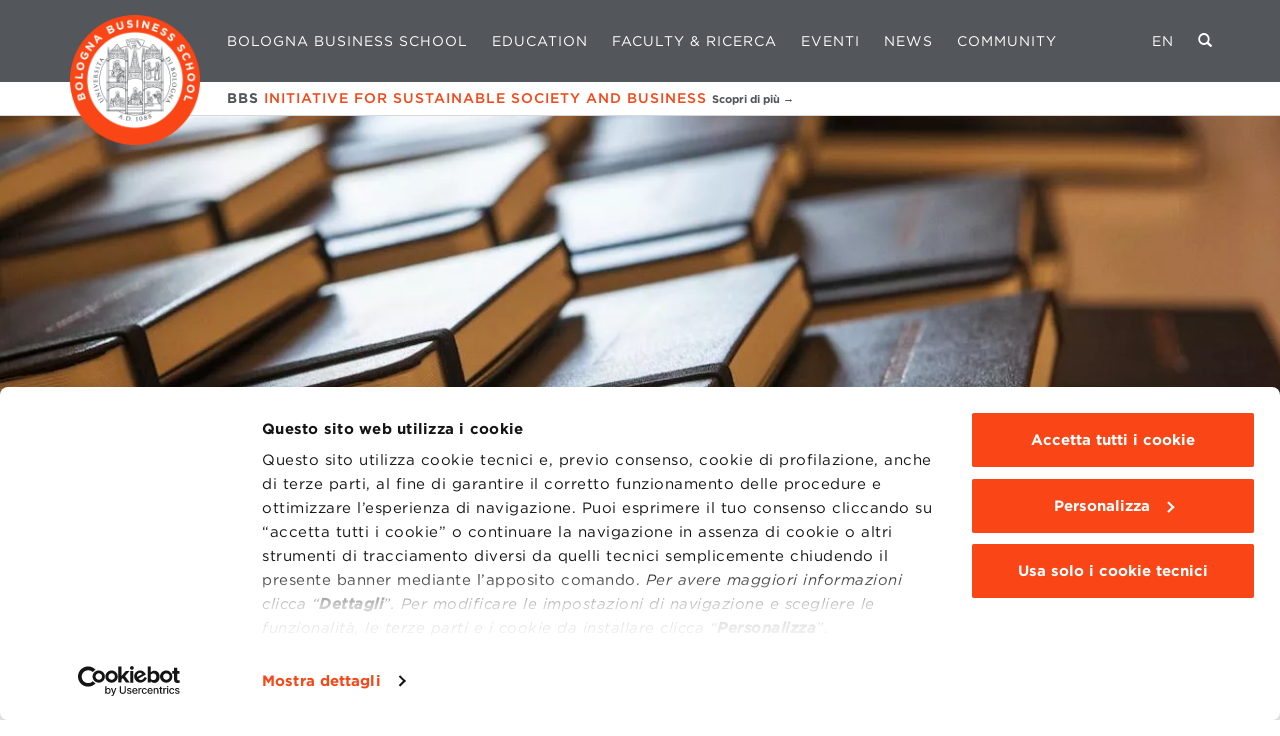

--- FILE ---
content_type: text/html; charset=UTF-8
request_url: https://www.bbs.unibo.it/highlights-bbs/?yr=2017&mn=9
body_size: 16973
content:
<!DOCTYPE html>
<html lang="it">
  <head>
          
    
    <link rel="preconnect" href="https://www.recaptcha.net">
    <link rel="preconnect" href="https://www.gstatic.com" crossorigin>
    
    <meta charset="UTF-8">
<meta name="viewport" content="width=device-width, initial-scale=1.0">

  <meta name="facebook-domain-verification" content="trgq4txm2mc36zkfi0plvc9p06qdun" />

<link rel="preload" href="https://cloud.typography.com/6921224/7237832/css/fonts.css" as="style">
<link rel="stylesheet" type="text/css" href="https://cloud.typography.com/6921224/7237832/css/fonts.css" />

<link rel="icon" type="image/png" href="https://www.bbs.unibo.it/wp-content/themes/bbs/static/images/favicon.png">

<!-- Google Tag Manager -->
<script data-cookieconsent="ignore">(function(w,d,s,l,i){w[l]=w[l]||[];w[l].push({'gtm.start': new Date().getTime(),event:'gtm.js'});var f=d.getElementsByTagName(s)[0], j=d.createElement(s),dl=l!='dataLayer'?'&l='+l:'';j.async=true;j.src='//www.googletagmanager.com/gtm.js?id='+i+dl;f.parentNode.insertBefore(j,f);})(window,document,'script','dataLayer','GTM-MTLHP8');</script>
<!-- End Google Tag Manager -->

  <script id="Cookiebot" src="https://consent.cookiebot.com/uc.js" data-blockingmode="auto" data-cbid="c831067b-7858-4f82-a028-1981c9bf27cd" data-culture="it" type="text/javascript"></script>

<meta name='robots' content='index, follow, max-image-preview:large, max-snippet:-1, max-video-preview:-1' />
	<style>img:is([sizes="auto" i], [sizes^="auto," i]) { contain-intrinsic-size: 3000px 1500px }</style>
	
	<!-- This site is optimized with the Yoast SEO plugin v25.5 - https://yoast.com/wordpress/plugins/seo/ -->
	<title>Bologna Business School News | BBS</title>
	<meta name="description" content="Leggi le notizie in evidenza di Bologna Business School. Scopri interviste, approfondimenti e comunicati sui master e i corsi." />
	<link rel="canonical" href="https://www.bbs.unibo.it/highlights-bbs/" />
	<meta property="og:locale" content="it_IT" />
	<meta property="og:type" content="article" />
	<meta property="og:title" content="Bologna Business School News | BBS" />
	<meta property="og:description" content="Leggi le notizie in evidenza di Bologna Business School. Scopri interviste, approfondimenti e comunicati sui master e i corsi." />
	<meta property="og:url" content="https://www.bbs.unibo.it/highlights-bbs/" />
	<meta property="og:site_name" content="BBS" />
	<meta name="twitter:card" content="summary_large_image" />
	<script type="application/ld+json" class="yoast-schema-graph">{"@context":"https://schema.org","@graph":[{"@type":["WebPage","CollectionPage"],"@id":"https://www.bbs.unibo.it/highlights-bbs/","url":"https://www.bbs.unibo.it/highlights-bbs/","name":"Bologna Business School News | BBS","isPartOf":{"@id":"https://www.bbs.unibo.it/#website"},"datePublished":"2014-10-28T00:00:00+00:00","dateModified":"2022-05-11T09:18:08+00:00","description":"Leggi le notizie in evidenza di Bologna Business School. Scopri interviste, approfondimenti e comunicati sui master e i corsi.","breadcrumb":{"@id":"https://www.bbs.unibo.it/highlights-bbs/#breadcrumb"},"inLanguage":"it-IT"},{"@type":"BreadcrumbList","@id":"https://www.bbs.unibo.it/highlights-bbs/#breadcrumb","itemListElement":[{"@type":"ListItem","position":1,"name":"BBS Master Bologna","item":"https://www.bbs.unibo.it/"},{"@type":"ListItem","position":2,"name":"Notizie BBS"}]},{"@type":"WebSite","@id":"https://www.bbs.unibo.it/#website","url":"https://www.bbs.unibo.it/","name":"BBS","description":"","potentialAction":[{"@type":"SearchAction","target":{"@type":"EntryPoint","urlTemplate":"https://www.bbs.unibo.it/?s={search_term_string}"},"query-input":{"@type":"PropertyValueSpecification","valueRequired":true,"valueName":"search_term_string"}}],"inLanguage":"it-IT"}]}</script>
	<!-- / Yoast SEO plugin. -->


<script type="text/javascript">
/* <![CDATA[ */
window._wpemojiSettings = {"baseUrl":"https:\/\/s.w.org\/images\/core\/emoji\/16.0.1\/72x72\/","ext":".png","svgUrl":"https:\/\/s.w.org\/images\/core\/emoji\/16.0.1\/svg\/","svgExt":".svg","source":{"concatemoji":"https:\/\/www.bbs.unibo.it\/wp-includes\/js\/wp-emoji-release.min.js?ver=6.8.2"}};
/*! This file is auto-generated */
!function(s,n){var o,i,e;function c(e){try{var t={supportTests:e,timestamp:(new Date).valueOf()};sessionStorage.setItem(o,JSON.stringify(t))}catch(e){}}function p(e,t,n){e.clearRect(0,0,e.canvas.width,e.canvas.height),e.fillText(t,0,0);var t=new Uint32Array(e.getImageData(0,0,e.canvas.width,e.canvas.height).data),a=(e.clearRect(0,0,e.canvas.width,e.canvas.height),e.fillText(n,0,0),new Uint32Array(e.getImageData(0,0,e.canvas.width,e.canvas.height).data));return t.every(function(e,t){return e===a[t]})}function u(e,t){e.clearRect(0,0,e.canvas.width,e.canvas.height),e.fillText(t,0,0);for(var n=e.getImageData(16,16,1,1),a=0;a<n.data.length;a++)if(0!==n.data[a])return!1;return!0}function f(e,t,n,a){switch(t){case"flag":return n(e,"\ud83c\udff3\ufe0f\u200d\u26a7\ufe0f","\ud83c\udff3\ufe0f\u200b\u26a7\ufe0f")?!1:!n(e,"\ud83c\udde8\ud83c\uddf6","\ud83c\udde8\u200b\ud83c\uddf6")&&!n(e,"\ud83c\udff4\udb40\udc67\udb40\udc62\udb40\udc65\udb40\udc6e\udb40\udc67\udb40\udc7f","\ud83c\udff4\u200b\udb40\udc67\u200b\udb40\udc62\u200b\udb40\udc65\u200b\udb40\udc6e\u200b\udb40\udc67\u200b\udb40\udc7f");case"emoji":return!a(e,"\ud83e\udedf")}return!1}function g(e,t,n,a){var r="undefined"!=typeof WorkerGlobalScope&&self instanceof WorkerGlobalScope?new OffscreenCanvas(300,150):s.createElement("canvas"),o=r.getContext("2d",{willReadFrequently:!0}),i=(o.textBaseline="top",o.font="600 32px Arial",{});return e.forEach(function(e){i[e]=t(o,e,n,a)}),i}function t(e){var t=s.createElement("script");t.src=e,t.defer=!0,s.head.appendChild(t)}"undefined"!=typeof Promise&&(o="wpEmojiSettingsSupports",i=["flag","emoji"],n.supports={everything:!0,everythingExceptFlag:!0},e=new Promise(function(e){s.addEventListener("DOMContentLoaded",e,{once:!0})}),new Promise(function(t){var n=function(){try{var e=JSON.parse(sessionStorage.getItem(o));if("object"==typeof e&&"number"==typeof e.timestamp&&(new Date).valueOf()<e.timestamp+604800&&"object"==typeof e.supportTests)return e.supportTests}catch(e){}return null}();if(!n){if("undefined"!=typeof Worker&&"undefined"!=typeof OffscreenCanvas&&"undefined"!=typeof URL&&URL.createObjectURL&&"undefined"!=typeof Blob)try{var e="postMessage("+g.toString()+"("+[JSON.stringify(i),f.toString(),p.toString(),u.toString()].join(",")+"));",a=new Blob([e],{type:"text/javascript"}),r=new Worker(URL.createObjectURL(a),{name:"wpTestEmojiSupports"});return void(r.onmessage=function(e){c(n=e.data),r.terminate(),t(n)})}catch(e){}c(n=g(i,f,p,u))}t(n)}).then(function(e){for(var t in e)n.supports[t]=e[t],n.supports.everything=n.supports.everything&&n.supports[t],"flag"!==t&&(n.supports.everythingExceptFlag=n.supports.everythingExceptFlag&&n.supports[t]);n.supports.everythingExceptFlag=n.supports.everythingExceptFlag&&!n.supports.flag,n.DOMReady=!1,n.readyCallback=function(){n.DOMReady=!0}}).then(function(){return e}).then(function(){var e;n.supports.everything||(n.readyCallback(),(e=n.source||{}).concatemoji?t(e.concatemoji):e.wpemoji&&e.twemoji&&(t(e.twemoji),t(e.wpemoji)))}))}((window,document),window._wpemojiSettings);
/* ]]> */
</script>
<style id='wp-emoji-styles-inline-css' type='text/css'>

	img.wp-smiley, img.emoji {
		display: inline !important;
		border: none !important;
		box-shadow: none !important;
		height: 1em !important;
		width: 1em !important;
		margin: 0 0.07em !important;
		vertical-align: -0.1em !important;
		background: none !important;
		padding: 0 !important;
	}
</style>
<style id='classic-theme-styles-inline-css' type='text/css'>
/*! This file is auto-generated */
.wp-block-button__link{color:#fff;background-color:#32373c;border-radius:9999px;box-shadow:none;text-decoration:none;padding:calc(.667em + 2px) calc(1.333em + 2px);font-size:1.125em}.wp-block-file__button{background:#32373c;color:#fff;text-decoration:none}
</style>
<style id='global-styles-inline-css' type='text/css'>
:root{--wp--preset--aspect-ratio--square: 1;--wp--preset--aspect-ratio--4-3: 4/3;--wp--preset--aspect-ratio--3-4: 3/4;--wp--preset--aspect-ratio--3-2: 3/2;--wp--preset--aspect-ratio--2-3: 2/3;--wp--preset--aspect-ratio--16-9: 16/9;--wp--preset--aspect-ratio--9-16: 9/16;--wp--preset--color--black: #000000;--wp--preset--color--cyan-bluish-gray: #abb8c3;--wp--preset--color--white: #ffffff;--wp--preset--color--pale-pink: #f78da7;--wp--preset--color--vivid-red: #cf2e2e;--wp--preset--color--luminous-vivid-orange: #ff6900;--wp--preset--color--luminous-vivid-amber: #fcb900;--wp--preset--color--light-green-cyan: #7bdcb5;--wp--preset--color--vivid-green-cyan: #00d084;--wp--preset--color--pale-cyan-blue: #8ed1fc;--wp--preset--color--vivid-cyan-blue: #0693e3;--wp--preset--color--vivid-purple: #9b51e0;--wp--preset--gradient--vivid-cyan-blue-to-vivid-purple: linear-gradient(135deg,rgba(6,147,227,1) 0%,rgb(155,81,224) 100%);--wp--preset--gradient--light-green-cyan-to-vivid-green-cyan: linear-gradient(135deg,rgb(122,220,180) 0%,rgb(0,208,130) 100%);--wp--preset--gradient--luminous-vivid-amber-to-luminous-vivid-orange: linear-gradient(135deg,rgba(252,185,0,1) 0%,rgba(255,105,0,1) 100%);--wp--preset--gradient--luminous-vivid-orange-to-vivid-red: linear-gradient(135deg,rgba(255,105,0,1) 0%,rgb(207,46,46) 100%);--wp--preset--gradient--very-light-gray-to-cyan-bluish-gray: linear-gradient(135deg,rgb(238,238,238) 0%,rgb(169,184,195) 100%);--wp--preset--gradient--cool-to-warm-spectrum: linear-gradient(135deg,rgb(74,234,220) 0%,rgb(151,120,209) 20%,rgb(207,42,186) 40%,rgb(238,44,130) 60%,rgb(251,105,98) 80%,rgb(254,248,76) 100%);--wp--preset--gradient--blush-light-purple: linear-gradient(135deg,rgb(255,206,236) 0%,rgb(152,150,240) 100%);--wp--preset--gradient--blush-bordeaux: linear-gradient(135deg,rgb(254,205,165) 0%,rgb(254,45,45) 50%,rgb(107,0,62) 100%);--wp--preset--gradient--luminous-dusk: linear-gradient(135deg,rgb(255,203,112) 0%,rgb(199,81,192) 50%,rgb(65,88,208) 100%);--wp--preset--gradient--pale-ocean: linear-gradient(135deg,rgb(255,245,203) 0%,rgb(182,227,212) 50%,rgb(51,167,181) 100%);--wp--preset--gradient--electric-grass: linear-gradient(135deg,rgb(202,248,128) 0%,rgb(113,206,126) 100%);--wp--preset--gradient--midnight: linear-gradient(135deg,rgb(2,3,129) 0%,rgb(40,116,252) 100%);--wp--preset--font-size--small: 13px;--wp--preset--font-size--medium: 20px;--wp--preset--font-size--large: 36px;--wp--preset--font-size--x-large: 42px;--wp--preset--spacing--20: 0.44rem;--wp--preset--spacing--30: 0.67rem;--wp--preset--spacing--40: 1rem;--wp--preset--spacing--50: 1.5rem;--wp--preset--spacing--60: 2.25rem;--wp--preset--spacing--70: 3.38rem;--wp--preset--spacing--80: 5.06rem;--wp--preset--shadow--natural: 6px 6px 9px rgba(0, 0, 0, 0.2);--wp--preset--shadow--deep: 12px 12px 50px rgba(0, 0, 0, 0.4);--wp--preset--shadow--sharp: 6px 6px 0px rgba(0, 0, 0, 0.2);--wp--preset--shadow--outlined: 6px 6px 0px -3px rgba(255, 255, 255, 1), 6px 6px rgba(0, 0, 0, 1);--wp--preset--shadow--crisp: 6px 6px 0px rgba(0, 0, 0, 1);}:where(.is-layout-flex){gap: 0.5em;}:where(.is-layout-grid){gap: 0.5em;}body .is-layout-flex{display: flex;}.is-layout-flex{flex-wrap: wrap;align-items: center;}.is-layout-flex > :is(*, div){margin: 0;}body .is-layout-grid{display: grid;}.is-layout-grid > :is(*, div){margin: 0;}:where(.wp-block-columns.is-layout-flex){gap: 2em;}:where(.wp-block-columns.is-layout-grid){gap: 2em;}:where(.wp-block-post-template.is-layout-flex){gap: 1.25em;}:where(.wp-block-post-template.is-layout-grid){gap: 1.25em;}.has-black-color{color: var(--wp--preset--color--black) !important;}.has-cyan-bluish-gray-color{color: var(--wp--preset--color--cyan-bluish-gray) !important;}.has-white-color{color: var(--wp--preset--color--white) !important;}.has-pale-pink-color{color: var(--wp--preset--color--pale-pink) !important;}.has-vivid-red-color{color: var(--wp--preset--color--vivid-red) !important;}.has-luminous-vivid-orange-color{color: var(--wp--preset--color--luminous-vivid-orange) !important;}.has-luminous-vivid-amber-color{color: var(--wp--preset--color--luminous-vivid-amber) !important;}.has-light-green-cyan-color{color: var(--wp--preset--color--light-green-cyan) !important;}.has-vivid-green-cyan-color{color: var(--wp--preset--color--vivid-green-cyan) !important;}.has-pale-cyan-blue-color{color: var(--wp--preset--color--pale-cyan-blue) !important;}.has-vivid-cyan-blue-color{color: var(--wp--preset--color--vivid-cyan-blue) !important;}.has-vivid-purple-color{color: var(--wp--preset--color--vivid-purple) !important;}.has-black-background-color{background-color: var(--wp--preset--color--black) !important;}.has-cyan-bluish-gray-background-color{background-color: var(--wp--preset--color--cyan-bluish-gray) !important;}.has-white-background-color{background-color: var(--wp--preset--color--white) !important;}.has-pale-pink-background-color{background-color: var(--wp--preset--color--pale-pink) !important;}.has-vivid-red-background-color{background-color: var(--wp--preset--color--vivid-red) !important;}.has-luminous-vivid-orange-background-color{background-color: var(--wp--preset--color--luminous-vivid-orange) !important;}.has-luminous-vivid-amber-background-color{background-color: var(--wp--preset--color--luminous-vivid-amber) !important;}.has-light-green-cyan-background-color{background-color: var(--wp--preset--color--light-green-cyan) !important;}.has-vivid-green-cyan-background-color{background-color: var(--wp--preset--color--vivid-green-cyan) !important;}.has-pale-cyan-blue-background-color{background-color: var(--wp--preset--color--pale-cyan-blue) !important;}.has-vivid-cyan-blue-background-color{background-color: var(--wp--preset--color--vivid-cyan-blue) !important;}.has-vivid-purple-background-color{background-color: var(--wp--preset--color--vivid-purple) !important;}.has-black-border-color{border-color: var(--wp--preset--color--black) !important;}.has-cyan-bluish-gray-border-color{border-color: var(--wp--preset--color--cyan-bluish-gray) !important;}.has-white-border-color{border-color: var(--wp--preset--color--white) !important;}.has-pale-pink-border-color{border-color: var(--wp--preset--color--pale-pink) !important;}.has-vivid-red-border-color{border-color: var(--wp--preset--color--vivid-red) !important;}.has-luminous-vivid-orange-border-color{border-color: var(--wp--preset--color--luminous-vivid-orange) !important;}.has-luminous-vivid-amber-border-color{border-color: var(--wp--preset--color--luminous-vivid-amber) !important;}.has-light-green-cyan-border-color{border-color: var(--wp--preset--color--light-green-cyan) !important;}.has-vivid-green-cyan-border-color{border-color: var(--wp--preset--color--vivid-green-cyan) !important;}.has-pale-cyan-blue-border-color{border-color: var(--wp--preset--color--pale-cyan-blue) !important;}.has-vivid-cyan-blue-border-color{border-color: var(--wp--preset--color--vivid-cyan-blue) !important;}.has-vivid-purple-border-color{border-color: var(--wp--preset--color--vivid-purple) !important;}.has-vivid-cyan-blue-to-vivid-purple-gradient-background{background: var(--wp--preset--gradient--vivid-cyan-blue-to-vivid-purple) !important;}.has-light-green-cyan-to-vivid-green-cyan-gradient-background{background: var(--wp--preset--gradient--light-green-cyan-to-vivid-green-cyan) !important;}.has-luminous-vivid-amber-to-luminous-vivid-orange-gradient-background{background: var(--wp--preset--gradient--luminous-vivid-amber-to-luminous-vivid-orange) !important;}.has-luminous-vivid-orange-to-vivid-red-gradient-background{background: var(--wp--preset--gradient--luminous-vivid-orange-to-vivid-red) !important;}.has-very-light-gray-to-cyan-bluish-gray-gradient-background{background: var(--wp--preset--gradient--very-light-gray-to-cyan-bluish-gray) !important;}.has-cool-to-warm-spectrum-gradient-background{background: var(--wp--preset--gradient--cool-to-warm-spectrum) !important;}.has-blush-light-purple-gradient-background{background: var(--wp--preset--gradient--blush-light-purple) !important;}.has-blush-bordeaux-gradient-background{background: var(--wp--preset--gradient--blush-bordeaux) !important;}.has-luminous-dusk-gradient-background{background: var(--wp--preset--gradient--luminous-dusk) !important;}.has-pale-ocean-gradient-background{background: var(--wp--preset--gradient--pale-ocean) !important;}.has-electric-grass-gradient-background{background: var(--wp--preset--gradient--electric-grass) !important;}.has-midnight-gradient-background{background: var(--wp--preset--gradient--midnight) !important;}.has-small-font-size{font-size: var(--wp--preset--font-size--small) !important;}.has-medium-font-size{font-size: var(--wp--preset--font-size--medium) !important;}.has-large-font-size{font-size: var(--wp--preset--font-size--large) !important;}.has-x-large-font-size{font-size: var(--wp--preset--font-size--x-large) !important;}
:where(.wp-block-post-template.is-layout-flex){gap: 1.25em;}:where(.wp-block-post-template.is-layout-grid){gap: 1.25em;}
:where(.wp-block-columns.is-layout-flex){gap: 2em;}:where(.wp-block-columns.is-layout-grid){gap: 2em;}
:root :where(.wp-block-pullquote){font-size: 1.5em;line-height: 1.6;}
</style>
<link rel='stylesheet' id='bwg_fonts-css' href='https://www.bbs.unibo.it/wp-content/plugins/photo-gallery/css/bwg-fonts/fonts.css?ver=0.0.1' type='text/css' media='all' />
<link rel='stylesheet' id='sumoselect-css' href='https://www.bbs.unibo.it/wp-content/plugins/photo-gallery/css/sumoselect.min.css?ver=3.4.6' type='text/css' media='all' />
<link rel='stylesheet' id='mCustomScrollbar-css' href='https://www.bbs.unibo.it/wp-content/plugins/photo-gallery/css/jquery.mCustomScrollbar.min.css?ver=3.1.5' type='text/css' media='all' />
<link rel='stylesheet' id='bwg_googlefonts-css' href='https://fonts.googleapis.com/css?family=Ubuntu&#038;subset=greek,latin,greek-ext,vietnamese,cyrillic-ext,latin-ext,cyrillic' type='text/css' media='all' />
<link rel='stylesheet' id='bwg_frontend-css' href='https://www.bbs.unibo.it/wp-content/plugins/photo-gallery/css/styles.min.css?ver=1.8.35' type='text/css' media='all' />
<script type="text/javascript" src="https://www.bbs.unibo.it/wp-includes/js/jquery/jquery.min.js?ver=3.7.1" id="jquery-core-js"></script>
<script type="text/javascript" src="https://www.bbs.unibo.it/wp-includes/js/jquery/jquery-migrate.min.js?ver=3.4.1" id="jquery-migrate-js"></script>
<script type="text/javascript" src="https://www.bbs.unibo.it/wp-content/plugins/photo-gallery/js/jquery.sumoselect.min.js?ver=3.4.6" id="sumoselect-js"></script>
<script type="text/javascript" src="https://www.bbs.unibo.it/wp-content/plugins/photo-gallery/js/tocca.min.js?ver=2.0.9" id="bwg_mobile-js"></script>
<script type="text/javascript" src="https://www.bbs.unibo.it/wp-content/plugins/photo-gallery/js/jquery.mCustomScrollbar.concat.min.js?ver=3.1.5" id="mCustomScrollbar-js"></script>
<script type="text/javascript" src="https://www.bbs.unibo.it/wp-content/plugins/photo-gallery/js/jquery.fullscreen.min.js?ver=0.6.0" id="jquery-fullscreen-js"></script>
<script type="text/javascript" id="bwg_frontend-js-extra">
/* <![CDATA[ */
var bwg_objectsL10n = {"bwg_field_required":"campo obbligatorio.","bwg_mail_validation":"Questo non \u00e8 un indirizzo email valido. ","bwg_search_result":"Non ci sono immagini corrispondenti alla tua ricerca.","bwg_select_tag":"Select Tag","bwg_order_by":"Order By","bwg_search":"Cerca","bwg_show_ecommerce":"Show Ecommerce","bwg_hide_ecommerce":"Hide Ecommerce","bwg_show_comments":"Mostra commenti","bwg_hide_comments":"Nascondi commenti","bwg_restore":"Ripristina","bwg_maximize":"Massimizza","bwg_fullscreen":"Schermo intero","bwg_exit_fullscreen":"Uscire a schermo intero","bwg_search_tag":"SEARCH...","bwg_tag_no_match":"No tags found","bwg_all_tags_selected":"All tags selected","bwg_tags_selected":"tags selected","play":"Riproduci","pause":"Pausa","is_pro":"","bwg_play":"Riproduci","bwg_pause":"Pausa","bwg_hide_info":"Nascondi informazioni","bwg_show_info":"Mostra info","bwg_hide_rating":"Hide rating","bwg_show_rating":"Show rating","ok":"Ok","cancel":"Cancel","select_all":"Select all","lazy_load":"0","lazy_loader":"https:\/\/www.bbs.unibo.it\/wp-content\/plugins\/photo-gallery\/images\/ajax_loader.png","front_ajax":"0","bwg_tag_see_all":"see all tags","bwg_tag_see_less":"see less tags"};
/* ]]> */
</script>
<script type="text/javascript" src="https://www.bbs.unibo.it/wp-content/plugins/photo-gallery/js/scripts.min.js?ver=1.8.35" id="bwg_frontend-js"></script>
<script type="text/javascript" src="https://www.bbs.unibo.it/wp-content/plugins/wpo365-login/apps/dist/pintra-redirect.js?ver=37.2" id="pintraredirectjs-js" async></script>
<script type="text/javascript" src="https://www.bbs.unibo.it/wp-content/themes/bbs/static/js-form/jquery.validate.min.js?ver=6.8.2" id="validator-js"></script>
<link rel="https://api.w.org/" href="https://www.bbs.unibo.it/wp-json/" />

    
        <script src="https://www.recaptcha.net/recaptcha/api.js?hl=it" async defer data-cookieconsent="ignore"></script>

<script data-cookieconsent="ignore">
	function enableBtn() {
		document.querySelectorAll('input[type=submit][disabled]').forEach(btn => {
			btn.removeAttribute('disabled');
		});
	}
</script>

          <link rel="stylesheet" href="https://www.bbs.unibo.it/wp-content/themes/bbs/static/css/app.css?cache=1769087468">
      </head>
  <body class="blog wp-theme-bbs ">
    
    <!-- Google Tag Manager (noscript) -->
    <noscript><iframe src="https://www.googletagmanager.com/ns.html?id=GTM-MTLHP8"
    height="0" width="0" style="display:none;visibility:hidden"></iframe></noscript>
    <!-- End Google Tag Manager (noscript) -->

    <div class="body">
      
                    <div class="header fixed-top">
  <nav class="navbar navbar-expand-lg navbar-dark justify-content-end justify-content-lg-between">

    <a class="navbar-brand d-none d-lg-block" href="https://www.bbs.unibo.it">
      <img loading="eager" width="130" src="https://www.bbs.unibo.it/wp-content/themes/bbs/static/images/logo-round.png" alt="BBS logo">
    </a>
    <a class="navbar-brand d-lg-none d-block" href="https://www.bbs.unibo.it">
      <img loading="eager" width="160" height="69" src="https://www.bbs.unibo.it/wp-content/themes/bbs/static/images/header_logo_mobile.png" alt="BBS logo">
    </a>
    
    <button class="navbar-toggler" type="button" data-toggle="collapse" data-target="#navbarNav" aria-controls="navbarNav" aria-expanded="false" aria-label="Toggle navigation">
      <span class="icon-bar"></span>
      <span class="icon-bar"></span>
      <span class="icon-bar"></span>
    </button>

    <div class="collapse navbar-collapse" id="navbarNav">
      <ul class="navbar-nav">
                  <li class="nav-item"><a href="https://www.bbs.unibo.it/la-nostra-scuola/" class="nav-link">Bologna Business School</a></li>
          <li id="edu-item" data-submenu="edu" class="nav-item"><a href="#" class="nav-link">Education</a></li>
          <li class="nav-item" data-submenu="faculty"><a href="#" class="nav-link">Faculty &amp; Ricerca</a></li>
          <li id="event-item" class="nav-item"><a href="https://www.bbs.unibo.it/event/" class="nav-link">Eventi</a></li>
          <li class="nav-item" data-submenu="news"><a href="#" class="nav-link">News</a></li>
          <li class="nav-item"><a href="https://www.bbscommunity.it/s/login/?language=it" target="_blank" class="nav-link">Community</a></li>
              </ul>
      <ul class="nav navbar-nav flex-row flex-nowrap justify-content-end mb-3 mb-lg-0">

                                              <li class="nav-item">
            <a href="https://www.bbs.unibo.it/en/bbs-highlights/" class="lang-switch nav-link">EN</a>
          </li>
                  
        <li class="nav-item">
          <a class="search-button nav-link" href="#" title="Cerca"><i class="glyphicon glyphicon-search"></i></a>
        </li>
      </ul>
      <form class="search-form" action="https://www.bbs.unibo.it" method="GET">
        <input placeholder="ENTER SEARCH TERM" class="search-text" type="text" name="s" value="">
        <a class="search-form-close" href="#"><img loading="lazy" width="20" height="20" src="https://www.bbs.unibo.it/wp-content/themes/bbs/static/images/cancel-ico.png" alt="Chiudi ricerca"></a>
      </form>
    </div>

          <div class="bbs-react-strip">
        <div class="bbs-react-strip__inner h6 m-0">
            
            <a href="https://www.bbs.unibo.it/sviluppo-sostenibile/"><strong>BBS <em>INITIATIVE FOR SUSTAINABLE SOCIETY AND BUSINESS</em></strong> <small><strong>Scopri di più &rarr;</strong></small></a>
                  </div>
      </div>
        
    <div class="education-dropdown submenu submenu--edu">

  <div class="row">

    <ul class="list-unstyled column-list col-lg-6">
      <p class="column-list-header text-white text-md-center mb-3 pb-2 border-bottom">
                  MASTER DI I LIVELLO DELL'UNIVERSITÀ DI BOLOGNA
              </p>
      <ul class="list-unstyled column-list row">
        <li class="col-12 col-md-6 mb-5 mb-md-0">
                      <a href="https://www.bbs.unibo.it/global-mba/">Global MBA</a>
              
          <ul class="list-unstyled">
      <li class="menu-item menu-item-type-post_type menu-item-object-global-mba">
      
      <a href="https://www.bbs.unibo.it/global-mba/ai-and-manufacturing/" class="">AI and Manufacturing</a>

      
    </li>
      <li class="menu-item menu-item-type-post_type menu-item-object-global-mba">
      
      <a href="https://www.bbs.unibo.it/global-mba/mba-design-fashion-and-luxury-goods/" class="">Design, Fashion and Luxury Goods</a>

      
    </li>
      <li class="menu-item menu-item-type-post_type menu-item-object-global-mba">
      
      <a href="https://www.bbs.unibo.it/global-mba/mba-food-and-wine/" class="">Food and Wine</a>

      
    </li>
      <li class="menu-item menu-item-type-post_type menu-item-object-global-mba">
      
      <a href="https://www.bbs.unibo.it/global-mba/mba-sustainability-and-innovation/" class="">Sustainability and Innovation</a>

      
    </li>
      <li class="menu-item menu-item-type-post_type menu-item-object-global-mba">
      
      <a href="https://www.bbs.unibo.it/global-mba/supercars-superbikes-motorsports/" class="">Supercars, Superbikes and Motorsports</a>

      
    </li>
  </ul>        </li>
        <li class="col-12 col-md-6 mb-5 mb-md-0">
                      <a href="https://www.bbs.unibo.it/master-fulltime/">MASTER UNIVERSITARI</a>
              
          <ul class="list-unstyled">
      <li class="EN menu-item menu-item-type-post_type menu-item-object-master-fulltime">
      
      <a href="https://www.bbs.unibo.it/master-fulltime/artificial-intelligence/" class="">Artificial Intelligence for Management</a>

      
    </li>
      <li class="EN menu-item menu-item-type-post_type menu-item-object-master-fulltime">
      
      <a href="https://www.bbs.unibo.it/master-fulltime/data-science/" class="">Data Science and Business Analytics</a>

      
    </li>
      <li class="EN menu-item menu-item-type-post_type menu-item-object-master-fulltime">
      
      <a href="https://www.bbs.unibo.it/master-fulltime/digital-marketing-and-communication/" class="">Digital Marketing & Communication</a>

      
    </li>
      <li class="menu-item menu-item-type-custom menu-item-object-custom menu-item-has-children">
      
      <a href="javascript:void(0)" class="nolink">Finance</a>

              <ul class="submenu">
                      <li class="EN menu-item menu-item-type-post_type menu-item-object-master-fulltime"><a href="https://www.bbs.unibo.it/master-fulltime/entrepreneurial-finance/">Entrepreneurial Finance</a></li>
                      <li class="EN menu-item menu-item-type-post_type menu-item-object-master-fulltime"><a href="https://www.bbs.unibo.it/master-fulltime/finance-and-ai/">Finance and Artificial Intelligence</a></li>
                  </ul>
      
    </li>
      <li class="menu-item menu-item-type-custom menu-item-object-custom menu-item-has-children">
      
      <a href="javascript:void(0)" class="nolink">Gestione d'Impresa/Business Management</a>

              <ul class="submenu">
                      <li class="IT menu-item menu-item-type-post_type menu-item-object-master-fulltime"><a href="https://www.bbs.unibo.it/master-fulltime/master-in-gestione-dimpresa-food-wine/">Food & Wine</a></li>
                      <li class="EN menu-item menu-item-type-post_type menu-item-object-master-fulltime"><a href="https://www.bbs.unibo.it/master-fulltime/master-in-business-management-global-and-emerging-markets/">Global and Emerging Markets</a></li>
                      <li class="EN menu-item menu-item-type-post_type menu-item-object-master-fulltime"><a href="https://www.bbs.unibo.it/master-fulltime/gestione-dimpresa-green-management-and-sustainable-businesses/">Green Management and Sustainable Businesses</a></li>
                      <li class="EN menu-item menu-item-type-post_type menu-item-object-master-fulltime"><a href="https://www.bbs.unibo.it/master-fulltime/business-management-italian-premium-brands/">Italian Premium Brands</a></li>
                      <li class="EN menu-item menu-item-type-post_type menu-item-object-master-fulltime"><a href="https://www.bbs.unibo.it/master-fulltime/gestione-dimpresa-life-sciences-pharma-and-medtech/">Life Sciences, Pharma and Medtech</a></li>
                      <li class="IT menu-item menu-item-type-post_type menu-item-object-master-fulltime"><a href="https://www.bbs.unibo.it/master-fulltime/master-in-gestione-dimpresa-made-in-italy/">Made in Italy</a></li>
                      <li class="menu-item menu-item-type-post_type menu-item-object-master-fulltime"><a href="https://www.bbs.unibo.it/master-fulltime/gestione-dimpresa-media-publishing-and-content-management/">Media, Publishing and Content Management</a></li>
                      <li class="EN menu-item menu-item-type-post_type menu-item-object-master-fulltime"><a href="https://www.bbs.unibo.it/master-fulltime/business-management-new-space-economy/">New Space Economy</a></li>
                      <li class="IT menu-item menu-item-type-post_type menu-item-object-master-fulltime"><a href="https://www.bbs.unibo.it/master-fulltime/master-in-gestione-dimpresa-retail-management/">Omnichannel Retail and Digital Commerce</a></li>
                      <li class="IT menu-item menu-item-type-post_type menu-item-object-master-fulltime"><a href="https://www.bbs.unibo.it/master-fulltime/master-in-business-management-sport-management/">Sport Management</a></li>
                      <li class="EN menu-item menu-item-type-post_type menu-item-object-master-fulltime"><a href="https://www.bbs.unibo.it/master-fulltime/gestione-dimpresa-turismo-heritage-ed-eventi-2/">Tourism, Heritage and Events</a></li>
                  </ul>
      
    </li>
      <li class="EN menu-item menu-item-type-post_type menu-item-object-master-fulltime">
      
      <a href="https://www.bbs.unibo.it/master-fulltime/master-in-gestione-delle-risorse-umane/" class="">HR &amp; Organization</a>

      
    </li>
      <li class="menu-item menu-item-type-custom menu-item-object-custom menu-item-has-children">
      
      <a href="javascript:void(0)" class="nolink">Marketing Management</a>

              <ul class="submenu">
                      <li class="EN menu-item menu-item-type-post_type menu-item-object-master-fulltime"><a href="https://www.bbs.unibo.it/master-fulltime/analytics-and-ai-for-marketing/">Analytics and AI for Marketing</a></li>
                      <li class="EN menu-item menu-item-type-post_type menu-item-object-master-fulltime"><a href="https://www.bbs.unibo.it/master-fulltime/master-in-applied-marketing-and-sales/">Applied Marketing and Sales</a></li>
                  </ul>
      
    </li>
      <li class="EN menu-item menu-item-type-post_type menu-item-object-master-fulltime">
      
      <a href="https://www.bbs.unibo.it/master-fulltime/master-in-sustainability-transition-management/" class="">Sustainability Management (Part-time)</a>

      
    </li>
  </ul>        </li>
      </ul>
    </ul>

    <ul class="list-unstyled column-list col-lg-6">
      <p class="column-list-header text-white text-md-center mb-3 pb-2 border-bottom">
                  EXECUTIVE EDUCATION
              </p>
      <ul class="list-unstyled column-list row">

        <li class="col-12 col-md-6">
                      <a href="https://www.bbs.unibo.it/master-executive/">Master Executive</a>
                    
          <ul class="list-unstyled">
      <li class="EN menu-item menu-item-type-post_type menu-item-object-master-executive">
      
      <a href="https://www.bbs.unibo.it/master-executive/artificial-intelligence-for-business/" class="">Artificial Intelligence for Business</a>

      
    </li>
      <li class="menu-item menu-item-type-post_type menu-item-object-master-executive">
      
      <a href="https://www.bbs.unibo.it/master-executive/executive-master-corporate-finance/" class="">Corporate Finance</a>

      
    </li>
      <li class="EN menu-item menu-item-type-post_type menu-item-object-master-executive">
      
      <a href="https://www.bbs.unibo.it/master-executive/data-management/" class="">Data Management</a>

      
    </li>
      <li class="menu-item menu-item-type-post_type menu-item-object-master-executive">
      
      <a href="https://www.bbs.unibo.it/master-executive/master-executive-in-business-administration/" class="">Executive MBA</a>

      
    </li>
      <li class="EN menu-item menu-item-type-post_type menu-item-object-master-executive">
      
      <a href="https://www.bbs.unibo.it/master-executive/executive-mba-english-edition/" class="">Executive MBA English Edition</a>

      
    </li>
      <li class="EN menu-item menu-item-type-post_type menu-item-object-master-executive">
      
      <a href="https://www.bbs.unibo.it/master-executive/food-innovation-and-regeneration/" class="">Food Innovation and Regeneration</a>

      
    </li>
      <li class="menu-item menu-item-type-post_type menu-item-object-master-executive">
      
      <a href="https://www.bbs.unibo.it/master-executive/evening-mba/" class="">MBA Serale</a>

      
    </li>
      <li class="menu-item menu-item-type-post_type menu-item-object-master-executive">
      
      <a href="https://www.bbs.unibo.it/master-executive/mba-part-time-weekend/" class="">MBA Weekend</a>

      
    </li>
      <li class="menu-item menu-item-type-post_type menu-item-object-master-executive">
      
      <a href="https://www.bbs.unibo.it/master-executive/hybrid-mba/" class="">Hybrid MBA</a>

      
    </li>
      <li class="EN menu-item menu-item-type-post_type menu-item-object-master-executive">
      
      <a href="https://www.bbs.unibo.it/master-executive/hybrid-mba-eng/" class="">Hybrid MBA English Edition</a>

      
    </li>
      <li class="menu-item menu-item-type-post_type menu-item-object-master-executive">
      
      <a href="https://www.bbs.unibo.it/master-executive/public-management-and-innovation/" class="">Public Management and Innovation</a>

      
    </li>
      <li class="menu-item menu-item-type-post_type menu-item-object-master-executive">
      
      <a href="https://www.bbs.unibo.it/master-executive/executive-master-in-marketing-sales-management/" class="">Sales and Marketing</a>

      
    </li>
      <li class="menu-item menu-item-type-post_type menu-item-object-master-executive">
      
      <a href="https://www.bbs.unibo.it/master-executive/supply-chain-and-operations/" class="">Supply Chain and Operations</a>

      
    </li>
      <li class="EN menu-item menu-item-type-post_type menu-item-object-master-executive">
      
      <a href="https://www.bbs.unibo.it/master-executive/executive-master-in-sustainability-management/" class="">Sustainability Management</a>

      
    </li>
      <li class="menu-item menu-item-type-post_type menu-item-object-master-executive">
      
      <a href="https://www.bbs.unibo.it/master-executive/master-executive-in-tecnologyinnovation-management/" class="">Technology and Innovation Management</a>

      
    </li>
  </ul>
                    
                      <a class="my-5" href="https://www.bbs.unibo.it/custom-program/">Custom program</a>
                  </li>
        <li class="col-12 col-md-6">
                      <a href="https://www.bbs.unibo.it/open-program/">Open program</a>
                    
          <ul class="list-unstyled">
      <li class="menu-item menu-item-type-post_type menu-item-object-open-program">
      
      <a href="https://www.bbs.unibo.it/open-program/digital-transformation-in-manufacturing-supply-chain/" class="">AI nelle Operations</a>

      
    </li>
      <li class="menu-item menu-item-type-post_type menu-item-object-open-program">
      
      <a href="https://www.bbs.unibo.it/open-program/artificial-intelligence-e-generative-ai/" class="">Artificial Intelligence e Generative AI</a>

      
    </li>
      <li class="menu-item menu-item-type-post_type menu-item-object-open-program">
      
      <a href="https://www.bbs.unibo.it/open-program/executive-program-in-management-accounting-and-corporate-finance-2/" class="">Amministrazione, Finanza e Controllo</a>

      
    </li>
      <li class="menu-item menu-item-type-post_type menu-item-object-open-program">
      
      <a href="https://www.bbs.unibo.it/open-program/banking-in-the-digital-era-innovations-and-finance/" class="">Banking in the Digital Era: Innovations and Finance</a>

      
    </li>
      <li class="menu-item menu-item-type-post_type menu-item-object-open-program">
      
      <a href="https://www.bbs.unibo.it/open-program/branding-and-marketing-management-in-the-beauty-industry/" class="">Branding and Marketing Management in the beauty industry</a>

      
    </li>
      <li class="menu-item menu-item-type-post_type menu-item-object-open-program">
      
      <a href="https://www.bbs.unibo.it/open-program/business-plan/" class="">Business Planning</a>

      
    </li>
      <li class="menu-item menu-item-type-post_type menu-item-object-open-program">
      
      <a href="https://www.bbs.unibo.it/open-program/business-sustainability-circular-economy/" class="">Business Sustainability &amp; Circular Economy</a>

      
    </li>
      <li class="menu-item menu-item-type-post_type menu-item-object-open-program">
      
      <a href="https://www.bbs.unibo.it/open-program/cfo-in-a-private-equity-company/" class="">CFO in a Private Equity Company</a>

      
    </li>
      <li class="menu-item menu-item-type-post_type menu-item-object-open-program">
      
      <a href="https://www.bbs.unibo.it/open-program/change-management/" class="">Change Management</a>

      
    </li>
      <li class="menu-item menu-item-type-post_type menu-item-object-open-program">
      
      <a href="https://www.bbs.unibo.it/open-program/communication-skill/" class="">Communication Skills</a>

      
    </li>
      <li class="EN menu-item menu-item-type-post_type menu-item-object-open-program">
      
      <a href="https://www.bbs.unibo.it/open-program/customer-commercial-leadership/" class="">Customer &amp; Commercial Leadership</a>

      
    </li>
      <li class="menu-item menu-item-type-post_type menu-item-object-open-program">
      
      <a href="https://www.bbs.unibo.it/open-program/cybersecurity-management/" class="">Cybersecurity Management secondo il Framework Nazionale 2025: Strategie, Governance e  Resilienza organizzativa</a>

      
    </li>
      <li class="menu-item menu-item-type-post_type menu-item-object-open-program">
      
      <a href="https://www.bbs.unibo.it/open-program/big-data-analytics-2/" class="">(Big) Data and Artificial Intelligence</a>

      
    </li>
      <li class="menu-item menu-item-type-post_type menu-item-object-open-program">
      
      <a href="https://www.bbs.unibo.it/open-program/digital-marketing-and-communication/" class="">Digital Marketing &amp; Communication</a>

      
    </li>
      <li class="menu-item menu-item-type-post_type menu-item-object-open-program">
      
      <a href="https://www.bbs.unibo.it/open-program/event-management/" class="">Event Management</a>

      
    </li>
      <li class="menu-item menu-item-type-post_type menu-item-object-open-program">
      
      <a href="https://www.bbs.unibo.it/open-program/corporate-coaching-program/" class="">Executive Coaching Program</a>

      
    </li>
      <li class="menu-item menu-item-type-post_type menu-item-object-open-program">
      
      <a href="https://www.bbs.unibo.it/open-program/executive-program-in-sustaintech-transition/" class="">Executive Program in Sustaintech Transition</a>

      
    </li>
      <li class="menu-item menu-item-type-post_type menu-item-object-open-program">
      
      <a href="https://www.bbs.unibo.it/open-program/sistemi-e-pratiche-di-governance-delle-imprese-di-famiglia/" class="">Family Business Governance</a>

      
    </li>
      <li class="menu-item menu-item-type-post_type menu-item-object-open-program">
      
      <a href="https://www.bbs.unibo.it/open-program/finance-for-non-finance-manager/" class="">Finance for Non Finance Manager 1: Comprendere il bilancio aziendale</a>

      
    </li>
      <li class="menu-item menu-item-type-post_type menu-item-object-open-program">
      
      <a href="https://www.bbs.unibo.it/open-program/finance-for-non-finance-manager-2-controllo-di-gestione-e-analisi-dei-costi/" class="">Finance for Non Finance Manager 2: Controllo di gestione e analisi dei costi</a>

      
    </li>
      <li class="menu-item menu-item-type-post_type menu-item-object-open-program">
      
      <a href="https://www.bbs.unibo.it/open-program/finanza-sostenibile/" class="">Finanza Sostenibile</a>

      
    </li>
      <li class="menu-item menu-item-type-post_type menu-item-object-open-program">
      
      <a href="https://www.bbs.unibo.it/open-program/general-management-program/" class="">General Management Program</a>

      
    </li>
      <li class="menu-item menu-item-type-post_type menu-item-object-open-program">
      
      <a href="https://www.bbs.unibo.it/open-program/general-management-program-online/" class="">General Management Program online</a>

      
    </li>
      <li class="EN menu-item menu-item-type-post_type menu-item-object-open-program">
      
      <a href="https://www.bbs.unibo.it/open-program/key-account-management/" class="">Gestione dei Clienti Principali</a>

      
    </li>
      <li class="menu-item menu-item-type-post_type menu-item-object-open-program">
      
      <a href="https://www.bbs.unibo.it/open-program/human-resources-2/" class="">Human Resources Management &amp; Development</a>

      
    </li>
      <li class="menu-item menu-item-type-post_type menu-item-object-open-program">
      
      <a href="https://www.bbs.unibo.it/open-program/interpersonal-skills-for-business/" class="">Human Skills in Action</a>

      
    </li>
      <li class="menu-item menu-item-type-post_type menu-item-object-open-program">
      
      <a href="https://www.bbs.unibo.it/open-program/it-governance-ict-management/" class="">IT Governance &amp; Management</a>

      
    </li>
      <li class="menu-item menu-item-type-post_type menu-item-object-open-program">
      
      <a href="https://www.bbs.unibo.it/open-program/leadership-in-action/" class="">Leadership in Action</a>

      
    </li>
      <li class="menu-item menu-item-type-post_type menu-item-object-open-program">
      
      <a href="https://www.bbs.unibo.it/open-program/lean-digital-office/" class="">Lean &amp; Digital Office</a>

      
    </li>
      <li class="EN menu-item menu-item-type-post_type menu-item-object-open-program">
      
      <a href="https://www.bbs.unibo.it/open-program/management-frontiers/" class="">Management Frontiers</a>

      
    </li>
      <li class="menu-item menu-item-type-post_type menu-item-object-open-program">
      
      <a href="https://www.bbs.unibo.it/open-program/marketing-aumentato/" class="">Marketing Aumentato</a>

      
    </li>
      <li class="menu-item menu-item-type-post_type menu-item-object-open-program">
      
      <a href="https://www.bbs.unibo.it/open-program/marketing-strategy-and-growth/" class="">Marketing Strategy and Growth</a>

      
    </li>
      <li class="menu-item menu-item-type-post_type menu-item-object-open-program">
      
      <a href="https://www.bbs.unibo.it/open-program/merger-acquisition/" class="">Merger &amp; Acquisition</a>

      
    </li>
      <li class="menu-item menu-item-type-post_type menu-item-object-open-program">
      
      <a href="https://www.bbs.unibo.it/open-program/negotiation-skills/" class="">Negotiation Skills: il successo nelle trattative commerciali</a>

      
    </li>
      <li class="menu-item menu-item-type-post_type menu-item-object-open-program">
      
      <a href="https://www.bbs.unibo.it/open-program/operational-excellence-management-program/" class="">Operations Management</a>

      
    </li>
      <li class="menu-item menu-item-type-post_type menu-item-object-open-program">
      
      <a href="https://www.bbs.unibo.it/open-program/purchasing-supply-chain-management-program/" class="">Procurement Management</a>

      
    </li>
      <li class="menu-item menu-item-type-post_type menu-item-object-open-program">
      
      <a href="https://www.bbs.unibo.it/open-program/project-management/" class="">Project Management</a>

      
    </li>
      <li class="menu-item menu-item-type-post_type menu-item-object-open-program">
      
      <a href="https://www.bbs.unibo.it/open-program/advanced-project-and-program-manager/" class="">Project Management Advanced</a>

      
    </li>
      <li class="menu-item menu-item-type-post_type menu-item-object-open-program">
      
      <a href="https://www.bbs.unibo.it/open-program/project-management-certification/" class="">Project Management Certification</a>

      
    </li>
      <li class="menu-item menu-item-type-post_type menu-item-object-open-program">
      
      <a href="https://www.bbs.unibo.it/open-program/sales-management-2/" class="">Sales Management</a>

      
    </li>
      <li class="menu-item menu-item-type-post_type menu-item-object-open-program">
      
      <a href="https://www.bbs.unibo.it/open-program/sport-value-management/" class="">Sport Value Management</a>

      
    </li>
      <li class="menu-item menu-item-type-post_type menu-item-object-open-program">
      
      <a href="https://www.bbs.unibo.it/open-program/sustainability-reporting/" class="">Sustainability Reporting</a>

      
    </li>
      <li class="menu-item menu-item-type-post_type menu-item-object-open-program">
      
      <a href="https://www.bbs.unibo.it/open-program/team-ei-the-emotionally-intelligent-team/" class="">Team EI – The Emotionally Intelligent Team</a>

      
    </li>
      <li class="menu-item menu-item-type-post_type menu-item-object-open-program">
      
      <a href="https://www.bbs.unibo.it/open-program/teamei-pratiche-e-strumenti-per-migliorare-la-collaborazione-nei-team/" class="">TEAMEI – Pratiche e strumenti per migliorare la collaborazione nei team</a>

      
    </li>
      <li class="menu-item menu-item-type-post_type menu-item-object-open-program">
      
      <a href="https://www.bbs.unibo.it/open-program/technology-and-innovation-management/" class="">Technology &amp; Innovation Management</a>

      
    </li>
      <li class="menu-item menu-item-type-post_type menu-item-object-open-program">
      
      <a href="https://www.bbs.unibo.it/open-program/trade-marketing-sales-management-program-2/" class="">Trade Marketing &amp; Sales Management</a>

      
    </li>
      <li class="menu-item menu-item-type-post_type menu-item-object-open-program">
      
      <a href="https://www.bbs.unibo.it/open-program/wealth-management-2/" class="">Wealth Management</a>

      
    </li>
  </ul>        </li>
      </ul>
    </ul>
  </div>
  
</div>

<div class="bbs-dropdown submenu submenu--faculty">
  <div class="container">
    <ul class="list-unstyled column-list row w-100 mb-0">
      <li class="mega-event col-12 col-sm-12 col-md-6 col-lg-6">
                  <a class="mb-3" href="https://www.bbs.unibo.it/faculty/">Faculty</a>
                
      </li>
      <li class="mega-event col-12 col-sm-12 col-md-6 col-lg-6">
                  <a class="mb-3" href="https://www.bbs.unibo.it/centro-ricerca/">Ricerca</a>
                      </li>
    </ul>
  </div>

</div>

<div class="bbs-dropdown submenu submenu--news">
  <div class="container">
    <ul class="list-unstyled column-list row w-100 mb-0">
      <li class="mega-event col-12 col-sm-12 col-md-6 col-lg-6">
        <a class="mb-3" href="https://www.bbs.unibo.it/highlights-bbs/">Highlights</a>
      </li>
      <li class="mega-event col-12 col-sm-12 col-md-6 col-lg-6">
        <a class="mb-3" href="https://www.bbs.unibo.it/alumni-point-of-view/">Alumni Point of View</a>
      </li>
    </ul>
  </div>
</div>

  </nav>
</div>      
      
  <div id="event-page">
    
    <section class="cover-image static-cover">
  <div class="cover-image-container">
    <picture class="cover-image-bg">
      <source srcset="https://www.bbs.unibo.it/wp-content/uploads/2020/03/eventi_header.webp" type="image/webp">
      <source srcset="https://www.bbs.unibo.it/wp-content/uploads/2020/03/eventi_header.jpg" type="image/jpeg">
      <img src="https://www.bbs.unibo.it/wp-content/uploads/2020/03/eventi_header.jpg" alt="" loading="eager">
    </picture>
  </div>

	    <div class="cover-image-content">
      <div class="container">
        <div class="row">
          <div class="col">
            <div class="content-slider js-content-slider">
              <h1 class="title-full">
                <span class="payoff">HIGHLIGHTS</span>
              </h1>
            </div>
          </div>
        </div>
      </div>
    </div>
  </section>
    <div class="container">
      <div class="row flex-lg-row-reverse">
        <div class="col-12 col-lg-3 px-0">

          <div class="js-sidebar right-sidebar archive-sidebar">
  <div class="row key-fact">
    <div class="h4">Sfoglia Highlights</div>
      <div class="accordion" id="years">
                            <div class="card">

            <div class="card-header" id="year-heading-2026">
              <div class="card-title">
                <a data-toggle="collapse" href="#collapse2026" aria-expanded="true" aria-controls="collapse2026">2026</a>
              </div>
            </div>
            <div id="collapse2026" class="collapse " data-parent="#years" aria-labelledby="year-heading-2026">
              <div class="card-body">
                <ul>
                                                                                                                                            <li class="active">
                      <a href="?yr=2026&mn=1"> 
                        Gennaio<!--date: 2026-1 - dateF: Y-n - index: 1 - lang: it - month: Gennaio - --> <span class="post-num">(11)</span>
                      </a>
                    </li>
                  
                </ul>
              </div>
            </div>
          </div>
                            <div class="card">

            <div class="card-header" id="year-heading-2025">
              <div class="card-title">
                <a data-toggle="collapse" href="#collapse2025" aria-expanded="true" aria-controls="collapse2025">2025</a>
              </div>
            </div>
            <div id="collapse2025" class="collapse " data-parent="#years" aria-labelledby="year-heading-2025">
              <div class="card-body">
                <ul>
                                                                                                                                            <li class="active">
                      <a href="?yr=2025&mn=12"> 
                        Dicembre<!--date: 2025-12 - dateF: Y-n - index: 12 - lang: it - month: Dicembre - --> <span class="post-num">(4)</span>
                      </a>
                    </li>
                                                                                                                                            <li class="active">
                      <a href="?yr=2025&mn=11"> 
                        Novembre<!--date: 2025-11 - dateF: Y-n - index: 11 - lang: it - month: Novembre - --> <span class="post-num">(7)</span>
                      </a>
                    </li>
                                                                                                                                            <li class="active">
                      <a href="?yr=2025&mn=10"> 
                        Ottobre<!--date: 2025-10 - dateF: Y-n - index: 10 - lang: it - month: Ottobre - --> <span class="post-num">(5)</span>
                      </a>
                    </li>
                                                                                                                                            <li class="active">
                      <a href="?yr=2025&mn=9"> 
                        Settembre<!--date: 2025-9 - dateF: Y-n - index: 9 - lang: it - month: Settembre - --> <span class="post-num">(9)</span>
                      </a>
                    </li>
                                                                                                                                            <li class="active">
                      <a href="?yr=2025&mn=8"> 
                        Agosto<!--date: 2025-8 - dateF: Y-n - index: 8 - lang: it - month: Agosto - --> <span class="post-num">(7)</span>
                      </a>
                    </li>
                                                                                                                                            <li class="active">
                      <a href="?yr=2025&mn=7"> 
                        Luglio<!--date: 2025-7 - dateF: Y-n - index: 7 - lang: it - month: Luglio - --> <span class="post-num">(10)</span>
                      </a>
                    </li>
                                                                                                                                            <li class="active">
                      <a href="?yr=2025&mn=6"> 
                        Giugno<!--date: 2025-6 - dateF: Y-n - index: 6 - lang: it - month: Giugno - --> <span class="post-num">(10)</span>
                      </a>
                    </li>
                                                                                                                                            <li class="active">
                      <a href="?yr=2025&mn=5"> 
                        Maggio<!--date: 2025-5 - dateF: Y-n - index: 5 - lang: it - month: Maggio - --> <span class="post-num">(9)</span>
                      </a>
                    </li>
                                                                                                                                            <li class="active">
                      <a href="?yr=2025&mn=4"> 
                        Aprile<!--date: 2025-4 - dateF: Y-n - index: 4 - lang: it - month: Aprile - --> <span class="post-num">(20)</span>
                      </a>
                    </li>
                                                                                                                                            <li class="active">
                      <a href="?yr=2025&mn=3"> 
                        Marzo<!--date: 2025-3 - dateF: Y-n - index: 3 - lang: it - month: Marzo - --> <span class="post-num">(21)</span>
                      </a>
                    </li>
                                                                                                                                            <li class="active">
                      <a href="?yr=2025&mn=2"> 
                        Febbraio<!--date: 2025-2 - dateF: Y-n - index: 2 - lang: it - month: Febbraio - --> <span class="post-num">(8)</span>
                      </a>
                    </li>
                                                                                                                                            <li class="active">
                      <a href="?yr=2025&mn=1"> 
                        Gennaio<!--date: 2025-1 - dateF: Y-n - index: 1 - lang: it - month: Gennaio - --> <span class="post-num">(11)</span>
                      </a>
                    </li>
                  
                </ul>
              </div>
            </div>
          </div>
                            <div class="card">

            <div class="card-header" id="year-heading-2024">
              <div class="card-title">
                <a data-toggle="collapse" href="#collapse2024" aria-expanded="true" aria-controls="collapse2024">2024</a>
              </div>
            </div>
            <div id="collapse2024" class="collapse " data-parent="#years" aria-labelledby="year-heading-2024">
              <div class="card-body">
                <ul>
                                                                                                                                            <li class="active">
                      <a href="?yr=2024&mn=12"> 
                        Dicembre<!--date: 2024-12 - dateF: Y-n - index: 12 - lang: it - month: Dicembre - --> <span class="post-num">(9)</span>
                      </a>
                    </li>
                                                                                                                                            <li class="active">
                      <a href="?yr=2024&mn=11"> 
                        Novembre<!--date: 2024-11 - dateF: Y-n - index: 11 - lang: it - month: Novembre - --> <span class="post-num">(4)</span>
                      </a>
                    </li>
                                                                                                                                            <li class="active">
                      <a href="?yr=2024&mn=10"> 
                        Ottobre<!--date: 2024-10 - dateF: Y-n - index: 10 - lang: it - month: Ottobre - --> <span class="post-num">(15)</span>
                      </a>
                    </li>
                                                                                                                                            <li class="active">
                      <a href="?yr=2024&mn=9"> 
                        Settembre<!--date: 2024-9 - dateF: Y-n - index: 9 - lang: it - month: Settembre - --> <span class="post-num">(9)</span>
                      </a>
                    </li>
                                                                                                                                            <li class="active">
                      <a href="?yr=2024&mn=8"> 
                        Agosto<!--date: 2024-8 - dateF: Y-n - index: 8 - lang: it - month: Agosto - --> <span class="post-num">(1)</span>
                      </a>
                    </li>
                                                                                                                                            <li class="active">
                      <a href="?yr=2024&mn=7"> 
                        Luglio<!--date: 2024-7 - dateF: Y-n - index: 7 - lang: it - month: Luglio - --> <span class="post-num">(10)</span>
                      </a>
                    </li>
                                                                                                                                            <li class="active">
                      <a href="?yr=2024&mn=6"> 
                        Giugno<!--date: 2024-6 - dateF: Y-n - index: 6 - lang: it - month: Giugno - --> <span class="post-num">(20)</span>
                      </a>
                    </li>
                                                                                                                                            <li class="active">
                      <a href="?yr=2024&mn=5"> 
                        Maggio<!--date: 2024-5 - dateF: Y-n - index: 5 - lang: it - month: Maggio - --> <span class="post-num">(12)</span>
                      </a>
                    </li>
                                                                                                                                            <li class="active">
                      <a href="?yr=2024&mn=4"> 
                        Aprile<!--date: 2024-4 - dateF: Y-n - index: 4 - lang: it - month: Aprile - --> <span class="post-num">(3)</span>
                      </a>
                    </li>
                                                                                                                                            <li class="active">
                      <a href="?yr=2024&mn=3"> 
                        Marzo<!--date: 2024-3 - dateF: Y-n - index: 3 - lang: it - month: Marzo - --> <span class="post-num">(9)</span>
                      </a>
                    </li>
                                                                                                                                            <li class="active">
                      <a href="?yr=2024&mn=2"> 
                        Febbraio<!--date: 2024-2 - dateF: Y-n - index: 2 - lang: it - month: Febbraio - --> <span class="post-num">(11)</span>
                      </a>
                    </li>
                                                                                                                                            <li class="active">
                      <a href="?yr=2024&mn=1"> 
                        Gennaio<!--date: 2024-1 - dateF: Y-n - index: 1 - lang: it - month: Gennaio - --> <span class="post-num">(15)</span>
                      </a>
                    </li>
                  
                </ul>
              </div>
            </div>
          </div>
                            <div class="card">

            <div class="card-header" id="year-heading-2023">
              <div class="card-title">
                <a data-toggle="collapse" href="#collapse2023" aria-expanded="true" aria-controls="collapse2023">2023</a>
              </div>
            </div>
            <div id="collapse2023" class="collapse " data-parent="#years" aria-labelledby="year-heading-2023">
              <div class="card-body">
                <ul>
                                                                                                                                            <li class="active">
                      <a href="?yr=2023&mn=12"> 
                        Dicembre<!--date: 2023-12 - dateF: Y-n - index: 12 - lang: it - month: Dicembre - --> <span class="post-num">(5)</span>
                      </a>
                    </li>
                                                                                                                                            <li class="active">
                      <a href="?yr=2023&mn=11"> 
                        Novembre<!--date: 2023-11 - dateF: Y-n - index: 11 - lang: it - month: Novembre - --> <span class="post-num">(4)</span>
                      </a>
                    </li>
                                                                                                                                            <li class="active">
                      <a href="?yr=2023&mn=10"> 
                        Ottobre<!--date: 2023-10 - dateF: Y-n - index: 10 - lang: it - month: Ottobre - --> <span class="post-num">(5)</span>
                      </a>
                    </li>
                                                                                                                                            <li class="active">
                      <a href="?yr=2023&mn=9"> 
                        Settembre<!--date: 2023-9 - dateF: Y-n - index: 9 - lang: it - month: Settembre - --> <span class="post-num">(7)</span>
                      </a>
                    </li>
                                                                                                                                            <li class="active">
                      <a href="?yr=2023&mn=8"> 
                        Agosto<!--date: 2023-8 - dateF: Y-n - index: 8 - lang: it - month: Agosto - --> <span class="post-num">(4)</span>
                      </a>
                    </li>
                                                                                                                                            <li class="active">
                      <a href="?yr=2023&mn=7"> 
                        Luglio<!--date: 2023-7 - dateF: Y-n - index: 7 - lang: it - month: Luglio - --> <span class="post-num">(9)</span>
                      </a>
                    </li>
                                                                                                                                            <li class="active">
                      <a href="?yr=2023&mn=6"> 
                        Giugno<!--date: 2023-6 - dateF: Y-n - index: 6 - lang: it - month: Giugno - --> <span class="post-num">(3)</span>
                      </a>
                    </li>
                                                                                                                                            <li class="active">
                      <a href="?yr=2023&mn=5"> 
                        Maggio<!--date: 2023-5 - dateF: Y-n - index: 5 - lang: it - month: Maggio - --> <span class="post-num">(12)</span>
                      </a>
                    </li>
                                                                                                                                            <li class="active">
                      <a href="?yr=2023&mn=4"> 
                        Aprile<!--date: 2023-4 - dateF: Y-n - index: 4 - lang: it - month: Aprile - --> <span class="post-num">(14)</span>
                      </a>
                    </li>
                                                                                                                                            <li class="active">
                      <a href="?yr=2023&mn=3"> 
                        Marzo<!--date: 2023-3 - dateF: Y-n - index: 3 - lang: it - month: Marzo - --> <span class="post-num">(13)</span>
                      </a>
                    </li>
                                                                                                                                            <li class="active">
                      <a href="?yr=2023&mn=2"> 
                        Febbraio<!--date: 2023-2 - dateF: Y-n - index: 2 - lang: it - month: Febbraio - --> <span class="post-num">(4)</span>
                      </a>
                    </li>
                                                                                                                                            <li class="active">
                      <a href="?yr=2023&mn=1"> 
                        Gennaio<!--date: 2023-1 - dateF: Y-n - index: 1 - lang: it - month: Gennaio - --> <span class="post-num">(3)</span>
                      </a>
                    </li>
                  
                </ul>
              </div>
            </div>
          </div>
                            <div class="card">

            <div class="card-header" id="year-heading-2022">
              <div class="card-title">
                <a data-toggle="collapse" href="#collapse2022" aria-expanded="true" aria-controls="collapse2022">2022</a>
              </div>
            </div>
            <div id="collapse2022" class="collapse " data-parent="#years" aria-labelledby="year-heading-2022">
              <div class="card-body">
                <ul>
                                                                                                                                            <li class="active">
                      <a href="?yr=2022&mn=12"> 
                        Dicembre<!--date: 2022-12 - dateF: Y-n - index: 12 - lang: it - month: Dicembre - --> <span class="post-num">(2)</span>
                      </a>
                    </li>
                                                                                                                                            <li class="active">
                      <a href="?yr=2022&mn=11"> 
                        Novembre<!--date: 2022-11 - dateF: Y-n - index: 11 - lang: it - month: Novembre - --> <span class="post-num">(2)</span>
                      </a>
                    </li>
                                                                                                                                            <li class="active">
                      <a href="?yr=2022&mn=10"> 
                        Ottobre<!--date: 2022-10 - dateF: Y-n - index: 10 - lang: it - month: Ottobre - --> <span class="post-num">(5)</span>
                      </a>
                    </li>
                                                                                                                                            <li class="active">
                      <a href="?yr=2022&mn=9"> 
                        Settembre<!--date: 2022-9 - dateF: Y-n - index: 9 - lang: it - month: Settembre - --> <span class="post-num">(5)</span>
                      </a>
                    </li>
                                                                                                                                            <li class="active">
                      <a href="?yr=2022&mn=8"> 
                        Agosto<!--date: 2022-8 - dateF: Y-n - index: 8 - lang: it - month: Agosto - --> <span class="post-num">(1)</span>
                      </a>
                    </li>
                                                                                                                                            <li class="active">
                      <a href="?yr=2022&mn=7"> 
                        Luglio<!--date: 2022-7 - dateF: Y-n - index: 7 - lang: it - month: Luglio - --> <span class="post-num">(8)</span>
                      </a>
                    </li>
                                                                                                                                            <li class="active">
                      <a href="?yr=2022&mn=6"> 
                        Giugno<!--date: 2022-6 - dateF: Y-n - index: 6 - lang: it - month: Giugno - --> <span class="post-num">(9)</span>
                      </a>
                    </li>
                                                                                                                                            <li class="active">
                      <a href="?yr=2022&mn=5"> 
                        Maggio<!--date: 2022-5 - dateF: Y-n - index: 5 - lang: it - month: Maggio - --> <span class="post-num">(5)</span>
                      </a>
                    </li>
                                                                                                                                            <li class="active">
                      <a href="?yr=2022&mn=4"> 
                        Aprile<!--date: 2022-4 - dateF: Y-n - index: 4 - lang: it - month: Aprile - --> <span class="post-num">(10)</span>
                      </a>
                    </li>
                                                                                                                                            <li class="active">
                      <a href="?yr=2022&mn=3"> 
                        Marzo<!--date: 2022-3 - dateF: Y-n - index: 3 - lang: it - month: Marzo - --> <span class="post-num">(16)</span>
                      </a>
                    </li>
                                                                                                                                            <li class="active">
                      <a href="?yr=2022&mn=2"> 
                        Febbraio<!--date: 2022-2 - dateF: Y-n - index: 2 - lang: it - month: Febbraio - --> <span class="post-num">(1)</span>
                      </a>
                    </li>
                                                                                                                                            <li class="active">
                      <a href="?yr=2022&mn=1"> 
                        Gennaio<!--date: 2022-1 - dateF: Y-n - index: 1 - lang: it - month: Gennaio - --> <span class="post-num">(5)</span>
                      </a>
                    </li>
                  
                </ul>
              </div>
            </div>
          </div>
                            <div class="card">

            <div class="card-header" id="year-heading-2021">
              <div class="card-title">
                <a data-toggle="collapse" href="#collapse2021" aria-expanded="true" aria-controls="collapse2021">2021</a>
              </div>
            </div>
            <div id="collapse2021" class="collapse " data-parent="#years" aria-labelledby="year-heading-2021">
              <div class="card-body">
                <ul>
                                                                                                                                            <li class="active">
                      <a href="?yr=2021&mn=12"> 
                        Dicembre<!--date: 2021-12 - dateF: Y-n - index: 12 - lang: it - month: Dicembre - --> <span class="post-num">(5)</span>
                      </a>
                    </li>
                                                                                                                                            <li class="active">
                      <a href="?yr=2021&mn=11"> 
                        Novembre<!--date: 2021-11 - dateF: Y-n - index: 11 - lang: it - month: Novembre - --> <span class="post-num">(8)</span>
                      </a>
                    </li>
                                                                                                                                            <li class="active">
                      <a href="?yr=2021&mn=10"> 
                        Ottobre<!--date: 2021-10 - dateF: Y-n - index: 10 - lang: it - month: Ottobre - --> <span class="post-num">(5)</span>
                      </a>
                    </li>
                                                                                                                                            <li class="active">
                      <a href="?yr=2021&mn=9"> 
                        Settembre<!--date: 2021-9 - dateF: Y-n - index: 9 - lang: it - month: Settembre - --> <span class="post-num">(4)</span>
                      </a>
                    </li>
                                                                                                                                            <li class="active">
                      <a href="?yr=2021&mn=8"> 
                        Agosto<!--date: 2021-8 - dateF: Y-n - index: 8 - lang: it - month: Agosto - --> <span class="post-num">(4)</span>
                      </a>
                    </li>
                                                                                                                                            <li class="active">
                      <a href="?yr=2021&mn=7"> 
                        Luglio<!--date: 2021-7 - dateF: Y-n - index: 7 - lang: it - month: Luglio - --> <span class="post-num">(5)</span>
                      </a>
                    </li>
                                                                                                                                            <li class="active">
                      <a href="?yr=2021&mn=6"> 
                        Giugno<!--date: 2021-6 - dateF: Y-n - index: 6 - lang: it - month: Giugno - --> <span class="post-num">(9)</span>
                      </a>
                    </li>
                                                                                                                                            <li class="active">
                      <a href="?yr=2021&mn=5"> 
                        Maggio<!--date: 2021-5 - dateF: Y-n - index: 5 - lang: it - month: Maggio - --> <span class="post-num">(11)</span>
                      </a>
                    </li>
                                                                                                                                            <li class="active">
                      <a href="?yr=2021&mn=4"> 
                        Aprile<!--date: 2021-4 - dateF: Y-n - index: 4 - lang: it - month: Aprile - --> <span class="post-num">(1)</span>
                      </a>
                    </li>
                                                                                                                                            <li class="active">
                      <a href="?yr=2021&mn=3"> 
                        Marzo<!--date: 2021-3 - dateF: Y-n - index: 3 - lang: it - month: Marzo - --> <span class="post-num">(6)</span>
                      </a>
                    </li>
                                                                                                                                            <li class="active">
                      <a href="?yr=2021&mn=2"> 
                        Febbraio<!--date: 2021-2 - dateF: Y-n - index: 2 - lang: it - month: Febbraio - --> <span class="post-num">(4)</span>
                      </a>
                    </li>
                                                                                                                                            <li class="active">
                      <a href="?yr=2021&mn=1"> 
                        Gennaio<!--date: 2021-1 - dateF: Y-n - index: 1 - lang: it - month: Gennaio - --> <span class="post-num">(4)</span>
                      </a>
                    </li>
                  
                </ul>
              </div>
            </div>
          </div>
                            <div class="card">

            <div class="card-header" id="year-heading-2020">
              <div class="card-title">
                <a data-toggle="collapse" href="#collapse2020" aria-expanded="true" aria-controls="collapse2020">2020</a>
              </div>
            </div>
            <div id="collapse2020" class="collapse " data-parent="#years" aria-labelledby="year-heading-2020">
              <div class="card-body">
                <ul>
                                                                                                                                            <li class="active">
                      <a href="?yr=2020&mn=12"> 
                        Dicembre<!--date: 2020-12 - dateF: Y-n - index: 12 - lang: it - month: Dicembre - --> <span class="post-num">(4)</span>
                      </a>
                    </li>
                                                                                                                                            <li class="active">
                      <a href="?yr=2020&mn=11"> 
                        Novembre<!--date: 2020-11 - dateF: Y-n - index: 11 - lang: it - month: Novembre - --> <span class="post-num">(5)</span>
                      </a>
                    </li>
                                                                                                                                            <li class="active">
                      <a href="?yr=2020&mn=10"> 
                        Ottobre<!--date: 2020-10 - dateF: Y-n - index: 10 - lang: it - month: Ottobre - --> <span class="post-num">(6)</span>
                      </a>
                    </li>
                                                                                                                                            <li class="active">
                      <a href="?yr=2020&mn=9"> 
                        Settembre<!--date: 2020-9 - dateF: Y-n - index: 9 - lang: it - month: Settembre - --> <span class="post-num">(5)</span>
                      </a>
                    </li>
                                                                                                                                            <li class="active">
                      <a href="?yr=2020&mn=8"> 
                        Agosto<!--date: 2020-8 - dateF: Y-n - index: 8 - lang: it - month: Agosto - --> <span class="post-num">(6)</span>
                      </a>
                    </li>
                                                                                                                                            <li class="active">
                      <a href="?yr=2020&mn=7"> 
                        Luglio<!--date: 2020-7 - dateF: Y-n - index: 7 - lang: it - month: Luglio - --> <span class="post-num">(9)</span>
                      </a>
                    </li>
                                                                                                                                            <li class="active">
                      <a href="?yr=2020&mn=6"> 
                        Giugno<!--date: 2020-6 - dateF: Y-n - index: 6 - lang: it - month: Giugno - --> <span class="post-num">(12)</span>
                      </a>
                    </li>
                                                                                                                                            <li class="active">
                      <a href="?yr=2020&mn=5"> 
                        Maggio<!--date: 2020-5 - dateF: Y-n - index: 5 - lang: it - month: Maggio - --> <span class="post-num">(11)</span>
                      </a>
                    </li>
                                                                                                                                            <li class="active">
                      <a href="?yr=2020&mn=4"> 
                        Aprile<!--date: 2020-4 - dateF: Y-n - index: 4 - lang: it - month: Aprile - --> <span class="post-num">(16)</span>
                      </a>
                    </li>
                                                                                                                                            <li class="active">
                      <a href="?yr=2020&mn=3"> 
                        Marzo<!--date: 2020-3 - dateF: Y-n - index: 3 - lang: it - month: Marzo - --> <span class="post-num">(5)</span>
                      </a>
                    </li>
                                                                                                                                            <li class="active">
                      <a href="?yr=2020&mn=2"> 
                        Febbraio<!--date: 2020-2 - dateF: Y-n - index: 2 - lang: it - month: Febbraio - --> <span class="post-num">(9)</span>
                      </a>
                    </li>
                                                                                                                                            <li class="active">
                      <a href="?yr=2020&mn=1"> 
                        Gennaio<!--date: 2020-1 - dateF: Y-n - index: 1 - lang: it - month: Gennaio - --> <span class="post-num">(12)</span>
                      </a>
                    </li>
                  
                </ul>
              </div>
            </div>
          </div>
                            <div class="card">

            <div class="card-header" id="year-heading-2019">
              <div class="card-title">
                <a data-toggle="collapse" href="#collapse2019" aria-expanded="true" aria-controls="collapse2019">2019</a>
              </div>
            </div>
            <div id="collapse2019" class="collapse " data-parent="#years" aria-labelledby="year-heading-2019">
              <div class="card-body">
                <ul>
                                                                                                                                            <li class="active">
                      <a href="?yr=2019&mn=12"> 
                        Dicembre<!--date: 2019-12 - dateF: Y-n - index: 12 - lang: it - month: Dicembre - --> <span class="post-num">(16)</span>
                      </a>
                    </li>
                                                                                                                                            <li class="active">
                      <a href="?yr=2019&mn=11"> 
                        Novembre<!--date: 2019-11 - dateF: Y-n - index: 11 - lang: it - month: Novembre - --> <span class="post-num">(21)</span>
                      </a>
                    </li>
                                                                                                                                            <li class="active">
                      <a href="?yr=2019&mn=10"> 
                        Ottobre<!--date: 2019-10 - dateF: Y-n - index: 10 - lang: it - month: Ottobre - --> <span class="post-num">(7)</span>
                      </a>
                    </li>
                                                                                                                                            <li class="active">
                      <a href="?yr=2019&mn=9"> 
                        Settembre<!--date: 2019-9 - dateF: Y-n - index: 9 - lang: it - month: Settembre - --> <span class="post-num">(6)</span>
                      </a>
                    </li>
                                                                                                                                            <li class="active">
                      <a href="?yr=2019&mn=8"> 
                        Agosto<!--date: 2019-8 - dateF: Y-n - index: 8 - lang: it - month: Agosto - --> <span class="post-num">(7)</span>
                      </a>
                    </li>
                                                                                                                                            <li class="active">
                      <a href="?yr=2019&mn=7"> 
                        Luglio<!--date: 2019-7 - dateF: Y-n - index: 7 - lang: it - month: Luglio - --> <span class="post-num">(7)</span>
                      </a>
                    </li>
                                                                                                                                            <li class="active">
                      <a href="?yr=2019&mn=6"> 
                        Giugno<!--date: 2019-6 - dateF: Y-n - index: 6 - lang: it - month: Giugno - --> <span class="post-num">(4)</span>
                      </a>
                    </li>
                                                                                                                                            <li class="active">
                      <a href="?yr=2019&mn=5"> 
                        Maggio<!--date: 2019-5 - dateF: Y-n - index: 5 - lang: it - month: Maggio - --> <span class="post-num">(3)</span>
                      </a>
                    </li>
                                                                                                                                            <li class="active">
                      <a href="?yr=2019&mn=4"> 
                        Aprile<!--date: 2019-4 - dateF: Y-n - index: 4 - lang: it - month: Aprile - --> <span class="post-num">(5)</span>
                      </a>
                    </li>
                                                                                                                                            <li class="active">
                      <a href="?yr=2019&mn=3"> 
                        Marzo<!--date: 2019-3 - dateF: Y-n - index: 3 - lang: it - month: Marzo - --> <span class="post-num">(3)</span>
                      </a>
                    </li>
                                                                                                                                            <li class="active">
                      <a href="?yr=2019&mn=2"> 
                        Febbraio<!--date: 2019-2 - dateF: Y-n - index: 2 - lang: it - month: Febbraio - --> <span class="post-num">(1)</span>
                      </a>
                    </li>
                                                                                                                                            <li class="active">
                      <a href="?yr=2019&mn=1"> 
                        Gennaio<!--date: 2019-1 - dateF: Y-n - index: 1 - lang: it - month: Gennaio - --> <span class="post-num">(3)</span>
                      </a>
                    </li>
                  
                </ul>
              </div>
            </div>
          </div>
                            <div class="card">

            <div class="card-header" id="year-heading-2018">
              <div class="card-title">
                <a data-toggle="collapse" href="#collapse2018" aria-expanded="true" aria-controls="collapse2018">2018</a>
              </div>
            </div>
            <div id="collapse2018" class="collapse " data-parent="#years" aria-labelledby="year-heading-2018">
              <div class="card-body">
                <ul>
                                                                                                                                            <li class="active">
                      <a href="?yr=2018&mn=12"> 
                        Dicembre<!--date: 2018-12 - dateF: Y-n - index: 12 - lang: it - month: Dicembre - --> <span class="post-num">(6)</span>
                      </a>
                    </li>
                                                                                                                                            <li class="active">
                      <a href="?yr=2018&mn=11"> 
                        Novembre<!--date: 2018-11 - dateF: Y-n - index: 11 - lang: it - month: Novembre - --> <span class="post-num">(5)</span>
                      </a>
                    </li>
                                                                                                                                            <li class="active">
                      <a href="?yr=2018&mn=10"> 
                        Ottobre<!--date: 2018-10 - dateF: Y-n - index: 10 - lang: it - month: Ottobre - --> <span class="post-num">(7)</span>
                      </a>
                    </li>
                                                                                                                                            <li class="active">
                      <a href="?yr=2018&mn=9"> 
                        Settembre<!--date: 2018-9 - dateF: Y-n - index: 9 - lang: it - month: Settembre - --> <span class="post-num">(6)</span>
                      </a>
                    </li>
                                                                                                                                            <li class="active">
                      <a href="?yr=2018&mn=8"> 
                        Agosto<!--date: 2018-8 - dateF: Y-n - index: 8 - lang: it - month: Agosto - --> <span class="post-num">(4)</span>
                      </a>
                    </li>
                                                                                                                                            <li class="active">
                      <a href="?yr=2018&mn=7"> 
                        Luglio<!--date: 2018-7 - dateF: Y-n - index: 7 - lang: it - month: Luglio - --> <span class="post-num">(5)</span>
                      </a>
                    </li>
                                                                                                                                            <li class="active">
                      <a href="?yr=2018&mn=6"> 
                        Giugno<!--date: 2018-6 - dateF: Y-n - index: 6 - lang: it - month: Giugno - --> <span class="post-num">(5)</span>
                      </a>
                    </li>
                                                                                                                                            <li class="active">
                      <a href="?yr=2018&mn=5"> 
                        Maggio<!--date: 2018-5 - dateF: Y-n - index: 5 - lang: it - month: Maggio - --> <span class="post-num">(4)</span>
                      </a>
                    </li>
                                                                                                                                            <li class="active">
                      <a href="?yr=2018&mn=4"> 
                        Aprile<!--date: 2018-4 - dateF: Y-n - index: 4 - lang: it - month: Aprile - --> <span class="post-num">(5)</span>
                      </a>
                    </li>
                                                                                                                                            <li class="active">
                      <a href="?yr=2018&mn=3"> 
                        Marzo<!--date: 2018-3 - dateF: Y-n - index: 3 - lang: it - month: Marzo - --> <span class="post-num">(4)</span>
                      </a>
                    </li>
                                                                                                                                            <li class="active">
                      <a href="?yr=2018&mn=2"> 
                        Febbraio<!--date: 2018-2 - dateF: Y-n - index: 2 - lang: it - month: Febbraio - --> <span class="post-num">(7)</span>
                      </a>
                    </li>
                                                                                                                                            <li class="active">
                      <a href="?yr=2018&mn=1"> 
                        Gennaio<!--date: 2018-1 - dateF: Y-n - index: 1 - lang: it - month: Gennaio - --> <span class="post-num">(4)</span>
                      </a>
                    </li>
                  
                </ul>
              </div>
            </div>
          </div>
                            <div class="card">

            <div class="card-header" id="year-heading-2017">
              <div class="card-title">
                <a data-toggle="collapse" href="#collapse2017" aria-expanded="true" aria-controls="collapse2017">2017</a>
              </div>
            </div>
            <div id="collapse2017" class="collapse show" data-parent="#years" aria-labelledby="year-heading-2017">
              <div class="card-body">
                <ul>
                                                                                                                                            <li class="active">
                      <a href="?yr=2017&mn=12"> 
                        Dicembre<!--date: 2017-12 - dateF: Y-n - index: 12 - lang: it - month: Dicembre - --> <span class="post-num">(5)</span>
                      </a>
                    </li>
                                                                                                                                            <li class="active">
                      <a href="?yr=2017&mn=11"> 
                        Novembre<!--date: 2017-11 - dateF: Y-n - index: 11 - lang: it - month: Novembre - --> <span class="post-num">(8)</span>
                      </a>
                    </li>
                                                                                                                                            <li class="active">
                      <a href="?yr=2017&mn=10"> 
                        Ottobre<!--date: 2017-10 - dateF: Y-n - index: 10 - lang: it - month: Ottobre - --> <span class="post-num">(9)</span>
                      </a>
                    </li>
                                                                                                                                             <li class="active sel">
                      <a href="?yr=2017&mn=9"> 
                        Settembre<!--date: 2017-9 - dateF: Y-n - index: 9 - lang: it - month: Settembre - --> <span class="post-num">(7)</span>
                      </a>
                    </li>
                                                                                                                                            <li class="active">
                      <a href="?yr=2017&mn=8"> 
                        Agosto<!--date: 2017-8 - dateF: Y-n - index: 8 - lang: it - month: Agosto - --> <span class="post-num">(3)</span>
                      </a>
                    </li>
                                                                                                                                            <li class="active">
                      <a href="?yr=2017&mn=7"> 
                        Luglio<!--date: 2017-7 - dateF: Y-n - index: 7 - lang: it - month: Luglio - --> <span class="post-num">(6)</span>
                      </a>
                    </li>
                                                                                                                                            <li class="active">
                      <a href="?yr=2017&mn=6"> 
                        Giugno<!--date: 2017-6 - dateF: Y-n - index: 6 - lang: it - month: Giugno - --> <span class="post-num">(6)</span>
                      </a>
                    </li>
                                                                                                                                            <li class="active">
                      <a href="?yr=2017&mn=5"> 
                        Maggio<!--date: 2017-5 - dateF: Y-n - index: 5 - lang: it - month: Maggio - --> <span class="post-num">(5)</span>
                      </a>
                    </li>
                                                                                                                                            <li class="active">
                      <a href="?yr=2017&mn=4"> 
                        Aprile<!--date: 2017-4 - dateF: Y-n - index: 4 - lang: it - month: Aprile - --> <span class="post-num">(5)</span>
                      </a>
                    </li>
                                                                                                                                            <li class="active">
                      <a href="?yr=2017&mn=3"> 
                        Marzo<!--date: 2017-3 - dateF: Y-n - index: 3 - lang: it - month: Marzo - --> <span class="post-num">(3)</span>
                      </a>
                    </li>
                                                                                                                                            <li class="active">
                      <a href="?yr=2017&mn=2"> 
                        Febbraio<!--date: 2017-2 - dateF: Y-n - index: 2 - lang: it - month: Febbraio - --> <span class="post-num">(4)</span>
                      </a>
                    </li>
                                                                                                                                            <li class="active">
                      <a href="?yr=2017&mn=1"> 
                        Gennaio<!--date: 2017-1 - dateF: Y-n - index: 1 - lang: it - month: Gennaio - --> <span class="post-num">(2)</span>
                      </a>
                    </li>
                  
                </ul>
              </div>
            </div>
          </div>
                            <div class="card">

            <div class="card-header" id="year-heading-2016">
              <div class="card-title">
                <a data-toggle="collapse" href="#collapse2016" aria-expanded="true" aria-controls="collapse2016">2016</a>
              </div>
            </div>
            <div id="collapse2016" class="collapse " data-parent="#years" aria-labelledby="year-heading-2016">
              <div class="card-body">
                <ul>
                                                                                                                                            <li class="active">
                      <a href="?yr=2016&mn=12"> 
                        Dicembre<!--date: 2016-12 - dateF: Y-n - index: 12 - lang: it - month: Dicembre - --> <span class="post-num">(8)</span>
                      </a>
                    </li>
                                                                                                                                            <li class="active">
                      <a href="?yr=2016&mn=11"> 
                        Novembre<!--date: 2016-11 - dateF: Y-n - index: 11 - lang: it - month: Novembre - --> <span class="post-num">(7)</span>
                      </a>
                    </li>
                                                                                                                                            <li class="active">
                      <a href="?yr=2016&mn=10"> 
                        Ottobre<!--date: 2016-10 - dateF: Y-n - index: 10 - lang: it - month: Ottobre - --> <span class="post-num">(12)</span>
                      </a>
                    </li>
                                                                                                                                            <li class="active">
                      <a href="?yr=2016&mn=9"> 
                        Settembre<!--date: 2016-9 - dateF: Y-n - index: 9 - lang: it - month: Settembre - --> <span class="post-num">(13)</span>
                      </a>
                    </li>
                                                                                                                                            <li class="active">
                      <a href="?yr=2016&mn=8"> 
                        Agosto<!--date: 2016-8 - dateF: Y-n - index: 8 - lang: it - month: Agosto - --> <span class="post-num">(5)</span>
                      </a>
                    </li>
                                                                                                                                            <li class="active">
                      <a href="?yr=2016&mn=7"> 
                        Luglio<!--date: 2016-7 - dateF: Y-n - index: 7 - lang: it - month: Luglio - --> <span class="post-num">(16)</span>
                      </a>
                    </li>
                                                                                                                                            <li class="active">
                      <a href="?yr=2016&mn=6"> 
                        Giugno<!--date: 2016-6 - dateF: Y-n - index: 6 - lang: it - month: Giugno - --> <span class="post-num">(19)</span>
                      </a>
                    </li>
                                                                                                                                            <li class="active">
                      <a href="?yr=2016&mn=5"> 
                        Maggio<!--date: 2016-5 - dateF: Y-n - index: 5 - lang: it - month: Maggio - --> <span class="post-num">(16)</span>
                      </a>
                    </li>
                                                                                                                                            <li class="active">
                      <a href="?yr=2016&mn=4"> 
                        Aprile<!--date: 2016-4 - dateF: Y-n - index: 4 - lang: it - month: Aprile - --> <span class="post-num">(6)</span>
                      </a>
                    </li>
                                                                                                                                            <li class="active">
                      <a href="?yr=2016&mn=3"> 
                        Marzo<!--date: 2016-3 - dateF: Y-n - index: 3 - lang: it - month: Marzo - --> <span class="post-num">(15)</span>
                      </a>
                    </li>
                                                                                                                                            <li class="active">
                      <a href="?yr=2016&mn=2"> 
                        Febbraio<!--date: 2016-2 - dateF: Y-n - index: 2 - lang: it - month: Febbraio - --> <span class="post-num">(11)</span>
                      </a>
                    </li>
                                                                                                                                            <li class="active">
                      <a href="?yr=2016&mn=1"> 
                        Gennaio<!--date: 2016-1 - dateF: Y-n - index: 1 - lang: it - month: Gennaio - --> <span class="post-num">(9)</span>
                      </a>
                    </li>
                  
                </ul>
              </div>
            </div>
          </div>
                            <div class="card">

            <div class="card-header" id="year-heading-2015">
              <div class="card-title">
                <a data-toggle="collapse" href="#collapse2015" aria-expanded="true" aria-controls="collapse2015">2015</a>
              </div>
            </div>
            <div id="collapse2015" class="collapse " data-parent="#years" aria-labelledby="year-heading-2015">
              <div class="card-body">
                <ul>
                                                                                                                                            <li class="active">
                      <a href="?yr=2015&mn=12"> 
                        Dicembre<!--date: 2015-12 - dateF: Y-n - index: 12 - lang: it - month: Dicembre - --> <span class="post-num">(10)</span>
                      </a>
                    </li>
                                                                                                                                            <li class="active">
                      <a href="?yr=2015&mn=11"> 
                        Novembre<!--date: 2015-11 - dateF: Y-n - index: 11 - lang: it - month: Novembre - --> <span class="post-num">(10)</span>
                      </a>
                    </li>
                                                                                                                                            <li class="active">
                      <a href="?yr=2015&mn=10"> 
                        Ottobre<!--date: 2015-10 - dateF: Y-n - index: 10 - lang: it - month: Ottobre - --> <span class="post-num">(16)</span>
                      </a>
                    </li>
                                                                                                                                            <li class="active">
                      <a href="?yr=2015&mn=9"> 
                        Settembre<!--date: 2015-9 - dateF: Y-n - index: 9 - lang: it - month: Settembre - --> <span class="post-num">(13)</span>
                      </a>
                    </li>
                                                                                                                                            <li class="active">
                      <a href="?yr=2015&mn=8"> 
                        Agosto<!--date: 2015-8 - dateF: Y-n - index: 8 - lang: it - month: Agosto - --> <span class="post-num">(6)</span>
                      </a>
                    </li>
                                                                                                                                            <li class="active">
                      <a href="?yr=2015&mn=7"> 
                        Luglio<!--date: 2015-7 - dateF: Y-n - index: 7 - lang: it - month: Luglio - --> <span class="post-num">(26)</span>
                      </a>
                    </li>
                                                                                                                                            <li class="active">
                      <a href="?yr=2015&mn=6"> 
                        Giugno<!--date: 2015-6 - dateF: Y-n - index: 6 - lang: it - month: Giugno - --> <span class="post-num">(28)</span>
                      </a>
                    </li>
                                                                                                                                            <li class="active">
                      <a href="?yr=2015&mn=5"> 
                        Maggio<!--date: 2015-5 - dateF: Y-n - index: 5 - lang: it - month: Maggio - --> <span class="post-num">(15)</span>
                      </a>
                    </li>
                                                                                                                                            <li class="active">
                      <a href="?yr=2015&mn=4"> 
                        Aprile<!--date: 2015-4 - dateF: Y-n - index: 4 - lang: it - month: Aprile - --> <span class="post-num">(18)</span>
                      </a>
                    </li>
                                                                                                                                            <li class="active">
                      <a href="?yr=2015&mn=3"> 
                        Marzo<!--date: 2015-3 - dateF: Y-n - index: 3 - lang: it - month: Marzo - --> <span class="post-num">(15)</span>
                      </a>
                    </li>
                                                                                                                                            <li class="active">
                      <a href="?yr=2015&mn=2"> 
                        Febbraio<!--date: 2015-2 - dateF: Y-n - index: 2 - lang: it - month: Febbraio - --> <span class="post-num">(13)</span>
                      </a>
                    </li>
                                                                                                                                            <li class="active">
                      <a href="?yr=2015&mn=1"> 
                        Gennaio<!--date: 2015-1 - dateF: Y-n - index: 1 - lang: it - month: Gennaio - --> <span class="post-num">(8)</span>
                      </a>
                    </li>
                  
                </ul>
              </div>
            </div>
          </div>
                            <div class="card">

            <div class="card-header" id="year-heading-2014">
              <div class="card-title">
                <a data-toggle="collapse" href="#collapse2014" aria-expanded="true" aria-controls="collapse2014">2014</a>
              </div>
            </div>
            <div id="collapse2014" class="collapse " data-parent="#years" aria-labelledby="year-heading-2014">
              <div class="card-body">
                <ul>
                                                                                                                                            <li class="active">
                      <a href="?yr=2014&mn=12"> 
                        Dicembre<!--date: 2014-12 - dateF: Y-n - index: 12 - lang: it - month: Dicembre - --> <span class="post-num">(10)</span>
                      </a>
                    </li>
                                                                                                                                            <li class="active">
                      <a href="?yr=2014&mn=11"> 
                        Novembre<!--date: 2014-11 - dateF: Y-n - index: 11 - lang: it - month: Novembre - --> <span class="post-num">(2)</span>
                      </a>
                    </li>
                                                                                                                                            <li class="active">
                      <a href="?yr=2014&mn=10"> 
                        Ottobre<!--date: 2014-10 - dateF: Y-n - index: 10 - lang: it - month: Ottobre - --> <span class="post-num">(1)</span>
                      </a>
                    </li>
                                                                                                                                            <li class="active">
                      <a href="?yr=2014&mn=9"> 
                        Settembre<!--date: 2014-9 - dateF: Y-n - index: 9 - lang: it - month: Settembre - --> <span class="post-num">(2)</span>
                      </a>
                    </li>
                                                                                                                                          <li class="">
                      <a href="javascript:void(0)"> 
                        Agosto<!--date: 2014-8 - dateF: Y-n - index: 8 - lang: it - month: Agosto - --> <span class="post-num">(0)</span>
                      </a>
                    </li>
                                                                                                                                            <li class="active">
                      <a href="?yr=2014&mn=7"> 
                        Luglio<!--date: 2014-7 - dateF: Y-n - index: 7 - lang: it - month: Luglio - --> <span class="post-num">(12)</span>
                      </a>
                    </li>
                                                                                                                                            <li class="active">
                      <a href="?yr=2014&mn=6"> 
                        Giugno<!--date: 2014-6 - dateF: Y-n - index: 6 - lang: it - month: Giugno - --> <span class="post-num">(4)</span>
                      </a>
                    </li>
                                                                                                                                            <li class="active">
                      <a href="?yr=2014&mn=5"> 
                        Maggio<!--date: 2014-5 - dateF: Y-n - index: 5 - lang: it - month: Maggio - --> <span class="post-num">(10)</span>
                      </a>
                    </li>
                                                                                                                                            <li class="active">
                      <a href="?yr=2014&mn=4"> 
                        Aprile<!--date: 2014-4 - dateF: Y-n - index: 4 - lang: it - month: Aprile - --> <span class="post-num">(1)</span>
                      </a>
                    </li>
                                                                                                                                            <li class="active">
                      <a href="?yr=2014&mn=3"> 
                        Marzo<!--date: 2014-3 - dateF: Y-n - index: 3 - lang: it - month: Marzo - --> <span class="post-num">(3)</span>
                      </a>
                    </li>
                                                                                                                                          <li class="">
                      <a href="javascript:void(0)"> 
                        Febbraio<!--date: 2014-2 - dateF: Y-n - index: 2 - lang: it - month: Febbraio - --> <span class="post-num">(0)</span>
                      </a>
                    </li>
                                                                                                                                            <li class="active">
                      <a href="?yr=2014&mn=1"> 
                        Gennaio<!--date: 2014-1 - dateF: Y-n - index: 1 - lang: it - month: Gennaio - --> <span class="post-num">(3)</span>
                      </a>
                    </li>
                  
                </ul>
              </div>
            </div>
          </div>
        
      </div>
  </div>

    
</div>
        </div>
        <div class="col-12 col-lg-9">

          <ul class="list-unstyled master-list posts">
                                                                                                                                                                                                                                                                                                                                                                                                                                                                                                                                                                                                                                                                                                                                                                                                                                                                                                                                                                                                                                                                                                                                                                                                                                                                                                                                                                                                                                                                                                                                                                                                                                                                                                                                                                                                                                                                                                                                                                                                                                                                                                                                                                                                                                                                                                                                                                                                                                                                                                                                                                                                                                                                                                                                                                                                                                                                                                                                                                                                                                                                                                                                                                                                                                                                                                                                                                                                                                                                                                                                                                                                                                                                                                                                                                                                                                                                                                                                                                                                                                                                                                                                                                                                                                                                                                                                                                                                                                                                                                                                                                                                                                                                                                                                                                                                                                                                                                                                                                                                                                                                                                                                                                                                                                                                                                                                                                                                                                                                                                                                                                                                                                                                                                                                                                                                                                                                                                                                                                                                                                                                                                                                                                                                                                                                                                                                                                                                                                                                                                                                                                                                                                                                                                                                                                                                                                                                                                                                                                                                                                                                                                                                                                                                                                                                                                                                                                                                                                                                                                                                                                                                                                                                                                                                                                                                                                                                                                                                                                                                                                                                                                                                                                                                                                                                                                                                                                                                                                                                                                                                                                                                                                                                                                                                                                                                                                                                                                                                                                                                                                                                                                                                                                                                                                                                                                                                                                                                                                                                                                                                                                                                                                                                                                                                                                                                                                                                                                                                                                                                                                                                                                                                                                                                                                                                                                                                                                                                                                                                                                                                                                                                                                                                                                                                                                                                                                                                                                                                                                                                                                                                                                                                                                                                                                                                                                                                                                                                                                                                                                                                                                                                                                                                                                                                                                                                                                                                                                                                                                                                                                                                                                                                                                                                                                                                                                                                                                                                                                                                                                                                                                                                                                                                                                                                                                                                                                                                                                                                                                                                                                                                                                                                                                                                                                                                                                                                                                                                                                                                                                                                                                                                                                                                                                                                                                                                                                                                                                                                                                                                                                                                                                                                                                                                                                                                                                                                                                                                                                                                                                                                                                                                                                                                                                                                                                                                                                                                                                                                                                                                                                                                                                                                                                                                                                                                                                                                                                                                                                                                                                                                                                                                                                                                                                                                                                                                                                                                                                                                                                                                                                                                                                                                                                                                                                                                                                                                                                                                                                                                                                                                                                                                                                                                                                                                                                                                                                                                                                                                                                                                                                                                                                                                                                                                                                                                                                                                                                                                                                                                                                                                                                                                                                                                                                                                                                                                                                                                                                                                                                                                                                                                                                                                                                                                                                                                                                                                                                                                                                                                                                                                                                                                                                                                                                                                                                                                                                                                                                                                                                                                                                                                                                                                                                                                                                                                                                                                                                                                                                                                                                                                                                                                                                                                                                                                                                                                                                                                                                                                                                                                                                                                                                                                                                                                                                                                                                                                                                                                                                                                                                                                                                                                                                                                                                                                                                                                                                                                                                                                                                                                                                                                                                                                                                                                                                                                                                                                                                                                                                                                          <li>
          <a href="https://www.bbs.unibo.it/international-week-2017/" class="posts__link">
            <div class="row justify-content-center">
              <div class="col-12 col-md-auto">
                <div class="posts__thumb">
                  <div class="posts__date">
                    <span class="date-day ">25</span>
                    <span class="date-month ">Set<!--date: 2017-09-25 00:00:00 - dateF: Y-m-d H:i:s - index: 9 - lang: it - month: Settembre - --></span>
                  </div>
                </div>
              </div>
              <div class="col-12 col-md post__text news-event">
                <h2 class="h3">International Week 2017</h2>
                <p>Si è conclusa sabato 23 settembre la settima edizione dell’International Week, uno scambio tra partecipanti all’Executive MBA di 10 Business School internazionali. Una settimana intensa di incontro e scambi internazionali.



Manager e imprenditori hanno avuto modo di analizzare l’innovazione e la s (more..)</p>
              </div>
            </div>
          </a>
        </li>
                                          <li>
          <a href="https://www.bbs.unibo.it/investi-sul-tuo-futuro/" class="posts__link">
            <div class="row justify-content-center">
              <div class="col-12 col-md-auto">
                <div class="posts__thumb">
                  <div class="posts__date">
                    <span class="date-day ">12</span>
                    <span class="date-month ">Set<!--date: 2017-09-12 00:00:00 - dateF: Y-m-d H:i:s - index: 9 - lang: it - month: Settembre - --></span>
                  </div>
                </div>
              </div>
              <div class="col-12 col-md post__text news-event">
                <h2 class="h3">Investi sul tuo futuro</h2>
                <p>Il master è un investimento sul proprio futuro. Intraprendere un percorso di studi comporta un impegno economico significativo ma, a Bologna Business School sappiamo come per i nostri studenti sia molto importante ricevere un supporto finanziario per raggiungere i propri obiettivi. 

BORSE DI STUDIO (more..)</p>
              </div>
            </div>
          </a>
        </li>
                                          <li>
          <a href="https://www.bbs.unibo.it/linternazionalizzazione-delle-imprese-una-questione-di-cultura/" class="posts__link">
            <div class="row justify-content-center">
              <div class="col-12 col-md-auto">
                <div class="posts__thumb">
                  <div class="posts__date">
                    <span class="date-day ">12</span>
                    <span class="date-month ">Set<!--date: 2017-09-12 00:00:00 - dateF: Y-m-d H:i:s - index: 9 - lang: it - month: Settembre - --></span>
                  </div>
                </div>
              </div>
              <div class="col-12 col-md post__text news-event">
                <h2 class="h3">L'internazionalizzazione delle imprese, una questione di cultura</h2>
                <p>Se alcuni decenni fa l’apertura delle aziende verso i mercati stranieri era una scelta strategica, oggi è la conditio sine qua non della loro sopravvivenza. Un’economia nazionale stagnante, la concorrenza, la pressione fiscale, sono solo alcuni degli elementi che rendono, oggi, imprescindibile la pr (more..)</p>
              </div>
            </div>
          </a>
        </li>
                                          <li>
          <a href="https://www.bbs.unibo.it/la-creativita-e-linnovazione-al-servizio-del-project-management/" class="posts__link">
            <div class="row justify-content-center">
              <div class="col-12 col-md-auto">
                <div class="posts__thumb">
                  <div class="posts__date">
                    <span class="date-day ">10</span>
                    <span class="date-month ">Set<!--date: 2017-09-10 00:00:00 - dateF: Y-m-d H:i:s - index: 9 - lang: it - month: Settembre - --></span>
                  </div>
                </div>
              </div>
              <div class="col-12 col-md post__text news-event">
                <h2 class="h3">La creatività e l’innovazione al servizio del Project Management</h2>
                <p>Nel campo del Project Management, l’innovazione viene spesso messa da parte per favorire processi e soluzioni ormai rodati, con i quali si riescono a tenere costantemente sotto controllo i tre principali elementi di disturbo nell’attuazione di un progetto: il rischio, la mancanza di tempo e la manca (more..)</p>
              </div>
            </div>
          </a>
        </li>
                                          <li>
          <a href="https://www.bbs.unibo.it/work-life-balance-responsabilita-individuale-o-organizzativa/" class="posts__link">
            <div class="row justify-content-center">
              <div class="col-12 col-md-auto">
                <div class="posts__thumb">
                  <div class="posts__date">
                    <span class="date-day ">10</span>
                    <span class="date-month ">Set<!--date: 2017-09-10 00:00:00 - dateF: Y-m-d H:i:s - index: 9 - lang: it - month: Settembre - --></span>
                  </div>
                </div>
              </div>
              <div class="col-12 col-md post__text news-event">
                <h2 class="h3">Work-Life Balance: responsabilità individuale o organizzativa?</h2>
                <p>Conciliare vita lavorativa e vita privata (i.e. work-life balance) rappresenta un obiettivo importante nella vita di tutti i lavoratori, ed in special modo di quelli afferenti alle nuove generazioni. Una questione spesso dibattuta tra esperti ed addetti ai lavori riguarda la pertinenza e la suddivis (more..)</p>
              </div>
            </div>
          </a>
        </li>
                                          <li>
          <a href="https://www.bbs.unibo.it/robot-bepper-con-gli-umani-lavoreremo-fianco-a-fianco/" class="posts__link">
            <div class="row justify-content-center">
              <div class="col-12 col-md-auto">
                <div class="posts__thumb">
                  <div class="posts__date">
                    <span class="date-day ">08</span>
                    <span class="date-month ">Set<!--date: 2017-09-08 00:00:00 - dateF: Y-m-d H:i:s - index: 9 - lang: it - month: Settembre - --></span>
                  </div>
                </div>
              </div>
              <div class="col-12 col-md post__text news-event">
                <h2 class="h3">Robot Bepper: "con gli umani lavoreremo fianco a fianco"</h2>
                <p>La Sala Opera del padiglione 16 di Bologna Fiere stracolma di ragazzi tra i 10 e i 17 anni, una radio gestita in autonomia da adolescenti che trasmette in diretta,  un'arena circolare dedicata ai dibattiti sul lavoro e sul futuro. Questo è lo scenario nel quale si muove circospetto Bepper, il robot  (more..)</p>
              </div>
            </div>
          </a>
        </li>
                                          <li>
          <a href="https://www.bbs.unibo.it/sei-figlio-di-un-dipendente-pubblico-26-borse-di-studio/" class="posts__link">
            <div class="row justify-content-center">
              <div class="col-12 col-md-auto">
                <div class="posts__thumb">
                  <div class="posts__date">
                    <span class="date-day ">05</span>
                    <span class="date-month ">Set<!--date: 2017-09-05 00:00:00 - dateF: Y-m-d H:i:s - index: 9 - lang: it - month: Settembre - --></span>
                  </div>
                </div>
              </div>
              <div class="col-12 col-md post__text news-event">
                <h2 class="h3">Disponibili 26 borse di studio per i Master Full-Time</h2>
                <p>Grazie al contributo di INPS, sono state assegnate ai Master Full-Time di Bologna Business School 26 borse di studio del valore di 10.000 euro ciascuna.



Quest'opportunità è riservata ai figli inoccupati di iscritti e di pensionati appartenenti alle categorie assistite da INPS che vogliano parteci (more..)</p>
              </div>
            </div>
          </a>
        </li>
                                                                                                                                                                                                                                                                                                                                                                                                                                                                                                                                                                                                                                                                                                                                                                                                                                                                                                                                                                                                                                                                                                                                                                                                                                                                                                                                                                                                                                                                                                                                                                                                                                                                                                                                                                                                                                                                                                                                                                                                                                                                                                                                                                                                                                                                                                                                                                                                                                                                                                                                                                                                                                                                                                                                                                                                                                                                                                                                                                                                                                                                                                                                                                                                                                                                                                                                                                                                                                                                                                                                                                                                                                                                                                                                                                                                                                                                                                                                                                                                                                                                                                                                                                                                                                                                                                                                                                                                                                                                                                                                                                                                                                                                                                                                                                                                                                                                                                                                                                                                                                                                                                                                                                                                                                                                                                                                                                                                                                                                                                                                                                                                                                                                                                                                                                                                                                                                                                                                                                                                                                                                                                                                                                                                                                                                                                                                                                                                                                                                                                                                                                                                                                                                                                                                                                                                                                                                                                                                                                                                                                                                                                                                                                                                                                                                                                                                                                                                                                                                                                                                                                                                                                                                                                                                                                                                                                                                                                                                                                                                                                                                                                                                                                                                                                                                                                                                                                                                                                                                                                                                                                                                                                                                                                                                                                                                                                                                                                                                                                                                                                                                                                                                                                                                                                                                                                                                                                                                                                                                                                                                                                                                                                                                                                                                                                                                                                                                                                                                                                                                                                                                                                                                                                                                                                                                                                                                                                                                                                                                                                                                                                                                                                                                                                                                                                                                                                                                                                                                                                                                                                                                                                                                                                                                                                                                                                                                                                                                                                                                                                                                                                                      
</ul>
        </div>
      </div>
    </div>
  </div>

              
  
        <div class="banner-hub-footer">
  <div class="container">
    <div class="row">
      <div class="col-4 col-lg-2 offset-lg-1 text-center">
        <img loading="lazy" src="https://www.bbs.unibo.it/wp-content/themes/bbs/static/images/bbs-hub-logo.png" alt="" class="img-responsive">
      </div>
      <div class="col-12 col-lg-8 offset-lg-1">
        <div class="banner-hub-content">
          <div class="banner-hub-title">The ENTREPRENEURSHIP HUB at BOLOGNA BUSINESS SCHOOL</div>
                      <p>L’<strong>ENTREPRENEURSHIP HUB di BBS</strong> è un <strong>collettore e catalizzatore</strong> di esperienze imprenditoriali, punto di incontro per tutti coloro che vogliono <strong>creare</strong> e <strong>far crescere</strong> la propria impresa innovativa.</p>
            <a href="https://www.bbs.unibo.it/entrepreneurship-hub/" class="btn btn-orange">SCOPRI DI PIÙ</a>
                  </div>
      </div>
    </div>
  </div>
</div>          
	
	<div id="footer-outer"class="mt-0">
    <div class="container">
      <div class="row pt-5">
        <div class="col-12 col-md-3 mb-5 align-self-center align-self-md-start">
          <img width="210" height="77" alt="BBS logo" loading="lazy" class="logo-footer img-fluid" src="https://www.bbs.unibo.it/wp-content/themes/bbs/static/images/footer_logo_white.png">
        </div>

        <div class="col-6 col-md-3">
          <ul id="main-footer-links" class="list-unstyled mb-5">
                      <li >
              <a href="/contatti-2/" class="menu-item menu-item-type-custom menu-item-object-custom">CONTATTI</a>
            </li>
                      <li >
              <a href="https://www.bbs.unibo.it/amministrazione-trasparente/" class="menu-item menu-item-type-post_type menu-item-object-page">TRASPARENZA</a>
            </li>
                      <li >
              <a href="https://www.bbs.unibo.it/privacy/" class="menu-item menu-item-type-post_type menu-item-object-page">PRIVACY</a>
            </li>
                      <li>
              <a href="javascript: Cookiebot.renew()" class="text-uppercase">Preferenze cookie</a>
            </li>
          </ul>
        </div>

        <div class="col-6 col-md-3">
          <ul class="list-unstyled mb-5">
                          <li>
                <a href="https://www.bbs.unibo.it/lavora-con-noi/" class="menu-item menu-item-type-post_type menu-item-object-page">LAVORA CON NOI</a>
              </li>
                          <li>
                <a href="https://www.bbs.unibo.it/statuto-della-fondazione/" class="menu-item menu-item-type-post_type menu-item-object-page">STATUTO</a>
              </li>
                          <li>
                <a href="https://www.bbs.unibo.it/codice_etico/" class="menu-item menu-item-type-post_type menu-item-object-page">CODICE ETICO</a>
              </li>
                          <li>
                <a href="https://www.bbs.unibo.it/whistleblowing/" class="menu-item menu-item-type-post_type menu-item-object-page">WHISTLEBLOWING</a>
              </li>
                      </ul>
                  </div>

        <div class="col-12 col-md-3">
          <ul id="moodle" class="list-unstyled mb-5">
                          <li >
                <a href="https://moodle2.bbs.unibo.it/" class="menu-item menu-item-type-custom menu-item-object-custom">MOODLE</a>
              </li>
                          <li >
                <a href="https://webmail.bbs.unibo.it/" class="menu-item menu-item-type-custom menu-item-object-custom">WEBMAIL</a>
              </li>
                          <li >
                <a href="https://www.bbscommunity.it/s/" class="menu-item menu-item-type-custom menu-item-object-custom">BBS COMMUNITY PORTAL</a>
              </li>
                          <li >
                <a href="https://www.bbs.unibo.it/press/" class="menu-item menu-item-type-post_type menu-item-object-page">PRESS</a>
              </li>
                      </ul>
        </div>

      </div>
			
      <div class="row m-0 footer-details d-md-flex">
        <div class="col-12 p-0">
          <hr>
        </div>
        <div class="col-12 col-md-8 offset-md-2 text-center p-0">
          <p class="pb-3 pt-1 m-0">Fondazione Bologna University Business School &middot; info@bbs.unibo.it &middot; P.I. - C.F. 02095311201</p>
        </div>
      </div>

    </div>
	</div>

      
    </div>

    
    
    <script type="text/plain" class="ce-script" src="https://www.youtube.com/player_api" async></script>

          <script data-cookieconsent="ignore" src="https://www.bbs.unibo.it/wp-content/themes/bbs/static/js/app.js?cache=1766150709"></script>
    
      <script>
    var switchLang = jQuery('.navbar-fixed-top .navbar-right .lang-switch').attr('href');
    jQuery('.navbar-fixed-top .navbar-right .lang-switch').attr('href', switchLang + "?yr=2017&mn=9" );
  </script>

    <script type="speculationrules">
{"prefetch":[{"source":"document","where":{"and":[{"href_matches":"\/*"},{"not":{"href_matches":["\/wp-*.php","\/wp-admin\/*","\/wp-content\/uploads\/*","\/wp-content\/*","\/wp-content\/plugins\/*","\/wp-content\/themes\/bbs\/*","\/*\\?(.+)"]}},{"not":{"selector_matches":"a[rel~=\"nofollow\"]"}},{"not":{"selector_matches":".no-prefetch, .no-prefetch a"}}]},"eagerness":"conservative"}]}
</script>


    

    <!-- Accessiway | begin -->
    <style type="text/css">
      .acsb-widget .acsb-main .acsb-header .acsb-language,
      .acsb-widget .acsb-main .acsb-search form.acsb-form input {
        background-color: #53565a !important;
      }

      .acsb-widget .acsb-main .acsb-search .acsb-search-results-wrapper .acsb-search-results .acsb-search-result .acsb-link,
      .acsb-widget .acsb-main .acsb-main-options .acsb-actions .acsb-actions-box .acsb-actions-group .acsb-action-box.acsb-active .acsb-box-icon,
      .acsb-widget .acsb-main .acsb-main-options .acsb-actions .acsb-actions-box .acsb-actions-group .acsb-action-box.acsb-active .acsb-box-title {
        color: #fa4616 !important;
      }

      .acsb-widget .acsb-main .acsb-main-options .acsb-actions .acsb-actions-box .acsb-profiles .acsb-profile.acsb-active .acsb-profile-toggle .acsb-toggle .acsb-toggle-option.acsb-toggle-option-on,
      .acsb-widget .acsb-main .acsb-main-options .acsb-actions .acsb-actions-box .acsb-actions-group .acsb-action-box .acsb-range .acsb-range-button i,
      .acsb-widget .acsb-main .acsb-main-options .acsb-actions .acsb-actions-box .acsb-profiles .acsb-profile:hover .acsb-profile-content i,
      .acsb-widget .acsb-main .acsb-main-options .acsb-actions .acsb-actions-box .acsb-profiles .acsb-profile:hover .acsb-profile-content .acsb-profile-name,
      .acsb-widget .acsb-main .acsb-main-options .acsb-actions .acsb-actions-box .acsb-profiles .acsb-profile:hover .acsb-profile-content .acsb-profile-text,
      .acsb-widget .acsb-main .acsb-main-options .acsb-actions .acsb-actions-box .acsb-profiles .acsb-profile:focus .acsb-profile-content i,
      .acsb-widget .acsb-main .acsb-main-options .acsb-actions .acsb-actions-box .acsb-profiles .acsb-profile:focus .acsb-profile-content .acsb-profile-name,
      .acsb-widget .acsb-main .acsb-main-options .acsb-actions .acsb-actions-box .acsb-profiles .acsb-profile:focus .acsb-profile-content .acsb-profile-text {
        color: initial !important;
      }

      .acsb-widget,
      .acsb-widget .acsb-main .acsb-main-options .acsb-actions .acsb-actions-box .acsb-actions-group .acsb-action-box.acsb-action-box-big,
      .acsb-widget .acsb-main .acsb-main-options .acsb-actions .acsb-actions-box .acsb-profiles .acsb-profile .acsb-profile-toggle .acsb-toggle,
      .acsb-widget .acsb-main .acsb-main-options .acsb-actions .acsb-actions-box .acsb-profiles .acsb-profile .acsb-profile-content i,
      .acsb-widget .acsb-main .acsb-main-options .acsb-actions .acsb-actions-box .acsb-actions-group .acsb-action-box {
        background-color: #e3e4e8 !important;
      }

      .acsb-widget .acsb-main .acsb-hero .acsb-hero-title {
        color: #53565a;
      }

      .acsb-widget .acsb-main .acsb-hero .acsb-hero-actions .acsb-hero-action {
        background-color: #fa4616;
        color: #fff;
      }
    </style>

    <script>
      (function () {
        var s = document.createElement("script"),
        e = !document.body ? document.querySelector("head") : document.body;
        s.src = "https://acsbapp.com/apps/app/dist/js/app.js";
        s.async = true;
        s.onload = function () {
        acsbJS.init({
        statementLink: "",
        footerHtml: '<a href="https://www.accessiway.com/">AccessiWay. The Web Accessibility Solution</a>',
        hideMobile: false,
        hideTrigger: false,
        language: "it",
        position: "left",
        leadColor: "#fa4616",
        triggerColor: "#fa4616",
        triggerRadius: "50%",
        triggerPositionX: "left",
        triggerPositionY: "bottom",
        triggerIcon: "people",
        triggerSize: "medium",
        triggerOffsetX: 20,
        triggerOffsetY: 20,
        mobile: {
        triggerSize: "medium",
        triggerPositionX: "left",
        triggerPositionY: "bottom",
        triggerOffsetX: 10,
        triggerOffsetY: 10,
        triggerRadius: "50%"
        }
        });
        };
        e.appendChild(s);
      })();
    </script>
    <!-- Accessiway | end -->

  </body>
</html>

--- FILE ---
content_type: text/css
request_url: https://www.bbs.unibo.it/wp-content/themes/bbs/static/css/app.css?cache=1769087468
body_size: 57336
content:
/*!
 * Bootstrap v4.4.1 (https://getbootstrap.com/)
 * Copyright 2011-2019 The Bootstrap Authors
 * Copyright 2011-2019 Twitter, Inc.
 * Licensed under MIT (https://github.com/twbs/bootstrap/blob/master/LICENSE)
 */:root{--blue: #007bff;--indigo: #6610f2;--purple: #6f42c1;--pink: #e83e8c;--red: #dc3545;--orange: #fa4616;--yellow: #ffc107;--green: #28a745;--teal: #20c997;--cyan: #17a2b8;--white: #fff;--gray: #6c757d;--gray-dark: #343a40;--primary: #fa4616;--secondary: #6c757d;--success: #28a745;--info: #17a2b8;--warning: #ffc107;--danger: #dc3545;--light: #f8f9fa;--dark: #343a40;--breakpoint-xs: 0;--breakpoint-sm: 576px;--breakpoint-md: 768px;--breakpoint-lg: 992px;--breakpoint-xl: 1200px;--font-family-sans-serif: -apple-system, BlinkMacSystemFont, "Segoe UI", Roboto, "Helvetica Neue", Arial, "Noto Sans", "Liberation Sans", sans-serif, "Apple Color Emoji", "Segoe UI Emoji", "Segoe UI Symbol", "Noto Color Emoji";--font-family-monospace: SFMono-Regular, Menlo, Monaco, Consolas, "Liberation Mono", "Courier New", monospace}*,*::before,*::after{box-sizing:border-box}html{font-family:sans-serif;line-height:1.15;-webkit-text-size-adjust:100%;-webkit-tap-highlight-color:rgba(0,0,0,0)}article,aside,figcaption,figure,footer,header,hgroup,main,nav,section{display:block}body{margin:0;font-family:-apple-system,BlinkMacSystemFont,"Segoe UI",Roboto,"Helvetica Neue",Arial,"Noto Sans","Liberation Sans",sans-serif,"Apple Color Emoji","Segoe UI Emoji","Segoe UI Symbol","Noto Color Emoji";font-size:1rem;font-weight:400;line-height:1.5;color:#121212;text-align:left;background-color:#fff}[tabindex="-1"]:focus:not(:focus-visible){outline:0 !important}hr{box-sizing:content-box;height:0;overflow:visible}h1,h2,h3,h4,h5,h6{margin-top:0;margin-bottom:.5rem}p{margin-top:0;margin-bottom:1rem}abbr[title],abbr[data-original-title]{text-decoration:underline;-webkit-text-decoration:underline dotted;text-decoration:underline dotted;cursor:help;border-bottom:0;-webkit-text-decoration-skip-ink:none;text-decoration-skip-ink:none}address{margin-bottom:1rem;font-style:normal;line-height:inherit}ol,ul,dl{margin-top:0;margin-bottom:1rem}ol ol,ul ul,ol ul,ul ol{margin-bottom:0}dt{font-weight:700}dd{margin-bottom:.5rem;margin-left:0}blockquote{margin:0 0 1rem}b,strong{font-weight:bolder}small{font-size:80%}sub,sup{position:relative;font-size:75%;line-height:0;vertical-align:baseline}sub{bottom:-.25em}sup{top:-.5em}a{color:#fa4616;text-decoration:none;background-color:transparent}a:hover{color:#bf2c04;text-decoration:underline}a:not([href]):not([class]){color:inherit;text-decoration:none}a:not([href]):not([class]):hover{color:inherit;text-decoration:none}pre,code,kbd,samp{font-family:SFMono-Regular,Menlo,Monaco,Consolas,"Liberation Mono","Courier New",monospace;font-size:1em}pre{margin-top:0;margin-bottom:1rem;overflow:auto;-ms-overflow-style:scrollbar}figure{margin:0 0 1rem}img{vertical-align:middle;border-style:none}svg{overflow:hidden;vertical-align:middle}table{border-collapse:collapse}caption{padding-top:.75rem;padding-bottom:.75rem;color:#6c757d;text-align:left;caption-side:bottom}th{text-align:inherit;text-align:-webkit-match-parent}label{display:inline-block;margin-bottom:.5rem}button{border-radius:0}button:focus:not(:focus-visible){outline:0}input,button,select,optgroup,textarea{margin:0;font-family:inherit;font-size:inherit;line-height:inherit}button,input{overflow:visible}button,select{text-transform:none}[role="button"]{cursor:pointer}select{word-wrap:normal}button,[type="button"],[type="reset"],[type="submit"]{-webkit-appearance:button}button:not(:disabled),[type="button"]:not(:disabled),[type="reset"]:not(:disabled),[type="submit"]:not(:disabled){cursor:pointer}button::-moz-focus-inner,[type="button"]::-moz-focus-inner,[type="reset"]::-moz-focus-inner,[type="submit"]::-moz-focus-inner{padding:0;border-style:none}input[type="radio"],input[type="checkbox"]{box-sizing:border-box;padding:0}textarea{overflow:auto;resize:vertical}fieldset{min-width:0;padding:0;margin:0;border:0}legend{display:block;width:100%;max-width:100%;padding:0;margin-bottom:.5rem;font-size:1.5rem;line-height:inherit;color:inherit;white-space:normal}progress{vertical-align:baseline}[type="number"]::-webkit-inner-spin-button,[type="number"]::-webkit-outer-spin-button{height:auto}[type="search"]{outline-offset:-2px;-webkit-appearance:none}[type="search"]::-webkit-search-decoration{-webkit-appearance:none}::-webkit-file-upload-button{font:inherit;-webkit-appearance:button}output{display:inline-block}summary{display:list-item;cursor:pointer}template{display:none}[hidden]{display:none !important}h1,h2,h3,h4,h5,h6,.h1,.h2,.h3,.h4,.h5,.h6{margin-bottom:.5rem;font-weight:500;line-height:1.1}h1,.h1{font-size:2.25rem}h2,.h2{font-size:1.875rem}h3,.h3{font-size:1.5rem}h4,.h4{font-size:1.125rem}h5,.h5{font-size:.875rem}h6,.h6{font-size:.75rem}.lead{font-size:1.25rem;font-weight:300}.display-1{font-size:6rem;font-weight:300;line-height:1.1}.display-2{font-size:5.5rem;font-weight:300;line-height:1.1}.display-3{font-size:4.5rem;font-weight:300;line-height:1.1}.display-4{font-size:3.5rem;font-weight:300;line-height:1.1}hr{margin-top:1rem;margin-bottom:1rem;border:0;border-top:1px solid rgba(0,0,0,0.1)}small,.small{font-size:80%;font-weight:400}mark,.mark{padding:.2em;background-color:#fcf8e3}.list-unstyled{padding-left:0;list-style:none}.list-inline{padding-left:0;list-style:none}.list-inline-item{display:inline-block}.list-inline-item:not(:last-child){margin-right:.5rem}.initialism{font-size:90%;text-transform:uppercase}.blockquote{margin-bottom:1rem;font-size:1.25rem}.blockquote-footer{display:block;font-size:80%;color:#6c757d}.blockquote-footer::before{content:"\2014\00A0"}.img-fluid{max-width:100%;height:auto}.img-thumbnail{padding:.25rem;background-color:#fff;border:1px solid #dee2e6;border-radius:.25rem;max-width:100%;height:auto}.figure{display:inline-block}.figure-img{margin-bottom:.5rem;line-height:1}.figure-caption{font-size:90%;color:#6c757d}code{font-size:87.5%;color:#e83e8c;word-wrap:break-word}a>code{color:inherit}kbd{padding:.2rem .4rem;font-size:87.5%;color:#fff;background-color:#121212;border-radius:.2rem}kbd kbd{padding:0;font-size:100%;font-weight:700}pre{display:block;font-size:87.5%;color:#121212}pre code{font-size:inherit;color:inherit;word-break:normal}.pre-scrollable{max-height:340px;overflow-y:scroll}.container,.container-fluid,.container-sm,.container-md,.container-lg,.container-xl{width:100%;padding-right:15px;padding-left:15px;margin-right:auto;margin-left:auto}@media (min-width: 576px){.container,.container-sm{max-width:540px}}@media (min-width: 768px){.container,.container-sm,.container-md{max-width:750px}}@media (min-width: 992px){.container,.container-sm,.container-md,.container-lg{max-width:960px}}@media (min-width: 1200px){.container,.container-sm,.container-md,.container-lg,.container-xl{max-width:1170px}}.row{display:flex;flex-wrap:wrap;margin-right:-15px;margin-left:-15px}.no-gutters{margin-right:0;margin-left:0}.no-gutters>.col,.no-gutters>[class*="col-"]{padding-right:0;padding-left:0}.col-1,.col-2,.col-3,.col-4,.col-5,.col-6,.col-7,.col-8,.col-9,.col-10,.col-11,.col-12,.col,.col-auto,.col-sm-1,.col-sm-2,.col-sm-3,.col-sm-4,.col-sm-5,.col-sm-6,.col-sm-7,.col-sm-8,.col-sm-9,.col-sm-10,.col-sm-11,.col-sm-12,.col-sm,.col-sm-auto,.col-md-1,.col-md-2,.col-md-3,.col-md-4,.col-md-5,.col-md-6,.col-md-7,.col-md-8,.col-md-9,.col-md-10,.col-md-11,.col-md-12,.col-md,.col-md-auto,.col-lg-1,.col-lg-2,.col-lg-3,.col-lg-4,.col-lg-5,.col-lg-6,.col-lg-7,.col-lg-8,.col-lg-9,.col-lg-10,.col-lg-11,.col-lg-12,.col-lg,.col-lg-auto,.col-xl-1,.col-xl-2,.col-xl-3,.col-xl-4,.col-xl-5,.col-xl-6,.col-xl-7,.col-xl-8,.col-xl-9,.col-xl-10,.col-xl-11,.col-xl-12,.col-xl,.col-xl-auto{position:relative;width:100%;padding-right:15px;padding-left:15px}.col{flex-basis:0;flex-grow:1;max-width:100%}.row-cols-1>*{flex:0 0 100%;max-width:100%}.row-cols-2>*{flex:0 0 50%;max-width:50%}.row-cols-3>*{flex:0 0 33.33333%;max-width:33.33333%}.row-cols-4>*{flex:0 0 25%;max-width:25%}.row-cols-5>*{flex:0 0 20%;max-width:20%}.row-cols-6>*{flex:0 0 16.66667%;max-width:16.66667%}.col-auto{flex:0 0 auto;width:auto;max-width:100%}.col-1{flex:0 0 8.33333%;max-width:8.33333%}.col-2{flex:0 0 16.66667%;max-width:16.66667%}.col-3{flex:0 0 25%;max-width:25%}.col-4{flex:0 0 33.33333%;max-width:33.33333%}.col-5{flex:0 0 41.66667%;max-width:41.66667%}.col-6{flex:0 0 50%;max-width:50%}.col-7{flex:0 0 58.33333%;max-width:58.33333%}.col-8{flex:0 0 66.66667%;max-width:66.66667%}.col-9{flex:0 0 75%;max-width:75%}.col-10{flex:0 0 83.33333%;max-width:83.33333%}.col-11{flex:0 0 91.66667%;max-width:91.66667%}.col-12{flex:0 0 100%;max-width:100%}.order-first{order:-1}.order-last{order:13}.order-0{order:0}.order-1{order:1}.order-2{order:2}.order-3{order:3}.order-4{order:4}.order-5{order:5}.order-6{order:6}.order-7{order:7}.order-8{order:8}.order-9{order:9}.order-10{order:10}.order-11{order:11}.order-12{order:12}.offset-1{margin-left:8.33333%}.offset-2{margin-left:16.66667%}.offset-3{margin-left:25%}.offset-4{margin-left:33.33333%}.offset-5{margin-left:41.66667%}.offset-6{margin-left:50%}.offset-7{margin-left:58.33333%}.offset-8{margin-left:66.66667%}.offset-9{margin-left:75%}.offset-10{margin-left:83.33333%}.offset-11{margin-left:91.66667%}@media (min-width: 576px){.col-sm{flex-basis:0;flex-grow:1;max-width:100%}.row-cols-sm-1>*{flex:0 0 100%;max-width:100%}.row-cols-sm-2>*{flex:0 0 50%;max-width:50%}.row-cols-sm-3>*{flex:0 0 33.33333%;max-width:33.33333%}.row-cols-sm-4>*{flex:0 0 25%;max-width:25%}.row-cols-sm-5>*{flex:0 0 20%;max-width:20%}.row-cols-sm-6>*{flex:0 0 16.66667%;max-width:16.66667%}.col-sm-auto{flex:0 0 auto;width:auto;max-width:100%}.col-sm-1{flex:0 0 8.33333%;max-width:8.33333%}.col-sm-2{flex:0 0 16.66667%;max-width:16.66667%}.col-sm-3{flex:0 0 25%;max-width:25%}.col-sm-4{flex:0 0 33.33333%;max-width:33.33333%}.col-sm-5{flex:0 0 41.66667%;max-width:41.66667%}.col-sm-6{flex:0 0 50%;max-width:50%}.col-sm-7{flex:0 0 58.33333%;max-width:58.33333%}.col-sm-8{flex:0 0 66.66667%;max-width:66.66667%}.col-sm-9{flex:0 0 75%;max-width:75%}.col-sm-10{flex:0 0 83.33333%;max-width:83.33333%}.col-sm-11{flex:0 0 91.66667%;max-width:91.66667%}.col-sm-12{flex:0 0 100%;max-width:100%}.order-sm-first{order:-1}.order-sm-last{order:13}.order-sm-0{order:0}.order-sm-1{order:1}.order-sm-2{order:2}.order-sm-3{order:3}.order-sm-4{order:4}.order-sm-5{order:5}.order-sm-6{order:6}.order-sm-7{order:7}.order-sm-8{order:8}.order-sm-9{order:9}.order-sm-10{order:10}.order-sm-11{order:11}.order-sm-12{order:12}.offset-sm-0{margin-left:0}.offset-sm-1{margin-left:8.33333%}.offset-sm-2{margin-left:16.66667%}.offset-sm-3{margin-left:25%}.offset-sm-4{margin-left:33.33333%}.offset-sm-5{margin-left:41.66667%}.offset-sm-6{margin-left:50%}.offset-sm-7{margin-left:58.33333%}.offset-sm-8{margin-left:66.66667%}.offset-sm-9{margin-left:75%}.offset-sm-10{margin-left:83.33333%}.offset-sm-11{margin-left:91.66667%}}@media (min-width: 768px){.col-md{flex-basis:0;flex-grow:1;max-width:100%}.row-cols-md-1>*{flex:0 0 100%;max-width:100%}.row-cols-md-2>*{flex:0 0 50%;max-width:50%}.row-cols-md-3>*{flex:0 0 33.33333%;max-width:33.33333%}.row-cols-md-4>*{flex:0 0 25%;max-width:25%}.row-cols-md-5>*{flex:0 0 20%;max-width:20%}.row-cols-md-6>*{flex:0 0 16.66667%;max-width:16.66667%}.col-md-auto{flex:0 0 auto;width:auto;max-width:100%}.col-md-1{flex:0 0 8.33333%;max-width:8.33333%}.col-md-2{flex:0 0 16.66667%;max-width:16.66667%}.col-md-3{flex:0 0 25%;max-width:25%}.col-md-4{flex:0 0 33.33333%;max-width:33.33333%}.col-md-5{flex:0 0 41.66667%;max-width:41.66667%}.col-md-6{flex:0 0 50%;max-width:50%}.col-md-7{flex:0 0 58.33333%;max-width:58.33333%}.col-md-8{flex:0 0 66.66667%;max-width:66.66667%}.col-md-9{flex:0 0 75%;max-width:75%}.col-md-10{flex:0 0 83.33333%;max-width:83.33333%}.col-md-11{flex:0 0 91.66667%;max-width:91.66667%}.col-md-12{flex:0 0 100%;max-width:100%}.order-md-first{order:-1}.order-md-last{order:13}.order-md-0{order:0}.order-md-1{order:1}.order-md-2{order:2}.order-md-3{order:3}.order-md-4{order:4}.order-md-5{order:5}.order-md-6{order:6}.order-md-7{order:7}.order-md-8{order:8}.order-md-9{order:9}.order-md-10{order:10}.order-md-11{order:11}.order-md-12{order:12}.offset-md-0{margin-left:0}.offset-md-1{margin-left:8.33333%}.offset-md-2{margin-left:16.66667%}.offset-md-3{margin-left:25%}.offset-md-4{margin-left:33.33333%}.offset-md-5{margin-left:41.66667%}.offset-md-6{margin-left:50%}.offset-md-7{margin-left:58.33333%}.offset-md-8{margin-left:66.66667%}.offset-md-9{margin-left:75%}.offset-md-10{margin-left:83.33333%}.offset-md-11{margin-left:91.66667%}}@media (min-width: 992px){.col-lg{flex-basis:0;flex-grow:1;max-width:100%}.row-cols-lg-1>*{flex:0 0 100%;max-width:100%}.row-cols-lg-2>*{flex:0 0 50%;max-width:50%}.row-cols-lg-3>*{flex:0 0 33.33333%;max-width:33.33333%}.row-cols-lg-4>*{flex:0 0 25%;max-width:25%}.row-cols-lg-5>*{flex:0 0 20%;max-width:20%}.row-cols-lg-6>*{flex:0 0 16.66667%;max-width:16.66667%}.col-lg-auto{flex:0 0 auto;width:auto;max-width:100%}.col-lg-1{flex:0 0 8.33333%;max-width:8.33333%}.col-lg-2{flex:0 0 16.66667%;max-width:16.66667%}.col-lg-3{flex:0 0 25%;max-width:25%}.col-lg-4{flex:0 0 33.33333%;max-width:33.33333%}.col-lg-5{flex:0 0 41.66667%;max-width:41.66667%}.col-lg-6{flex:0 0 50%;max-width:50%}.col-lg-7{flex:0 0 58.33333%;max-width:58.33333%}.col-lg-8{flex:0 0 66.66667%;max-width:66.66667%}.col-lg-9{flex:0 0 75%;max-width:75%}.col-lg-10{flex:0 0 83.33333%;max-width:83.33333%}.col-lg-11{flex:0 0 91.66667%;max-width:91.66667%}.col-lg-12{flex:0 0 100%;max-width:100%}.order-lg-first{order:-1}.order-lg-last{order:13}.order-lg-0{order:0}.order-lg-1{order:1}.order-lg-2{order:2}.order-lg-3{order:3}.order-lg-4{order:4}.order-lg-5{order:5}.order-lg-6{order:6}.order-lg-7{order:7}.order-lg-8{order:8}.order-lg-9{order:9}.order-lg-10{order:10}.order-lg-11{order:11}.order-lg-12{order:12}.offset-lg-0{margin-left:0}.offset-lg-1{margin-left:8.33333%}.offset-lg-2{margin-left:16.66667%}.offset-lg-3{margin-left:25%}.offset-lg-4{margin-left:33.33333%}.offset-lg-5{margin-left:41.66667%}.offset-lg-6{margin-left:50%}.offset-lg-7{margin-left:58.33333%}.offset-lg-8{margin-left:66.66667%}.offset-lg-9{margin-left:75%}.offset-lg-10{margin-left:83.33333%}.offset-lg-11{margin-left:91.66667%}}@media (min-width: 1200px){.col-xl{flex-basis:0;flex-grow:1;max-width:100%}.row-cols-xl-1>*{flex:0 0 100%;max-width:100%}.row-cols-xl-2>*{flex:0 0 50%;max-width:50%}.row-cols-xl-3>*{flex:0 0 33.33333%;max-width:33.33333%}.row-cols-xl-4>*{flex:0 0 25%;max-width:25%}.row-cols-xl-5>*{flex:0 0 20%;max-width:20%}.row-cols-xl-6>*{flex:0 0 16.66667%;max-width:16.66667%}.col-xl-auto{flex:0 0 auto;width:auto;max-width:100%}.col-xl-1{flex:0 0 8.33333%;max-width:8.33333%}.col-xl-2{flex:0 0 16.66667%;max-width:16.66667%}.col-xl-3{flex:0 0 25%;max-width:25%}.col-xl-4{flex:0 0 33.33333%;max-width:33.33333%}.col-xl-5{flex:0 0 41.66667%;max-width:41.66667%}.col-xl-6{flex:0 0 50%;max-width:50%}.col-xl-7{flex:0 0 58.33333%;max-width:58.33333%}.col-xl-8{flex:0 0 66.66667%;max-width:66.66667%}.col-xl-9{flex:0 0 75%;max-width:75%}.col-xl-10{flex:0 0 83.33333%;max-width:83.33333%}.col-xl-11{flex:0 0 91.66667%;max-width:91.66667%}.col-xl-12{flex:0 0 100%;max-width:100%}.order-xl-first{order:-1}.order-xl-last{order:13}.order-xl-0{order:0}.order-xl-1{order:1}.order-xl-2{order:2}.order-xl-3{order:3}.order-xl-4{order:4}.order-xl-5{order:5}.order-xl-6{order:6}.order-xl-7{order:7}.order-xl-8{order:8}.order-xl-9{order:9}.order-xl-10{order:10}.order-xl-11{order:11}.order-xl-12{order:12}.offset-xl-0{margin-left:0}.offset-xl-1{margin-left:8.33333%}.offset-xl-2{margin-left:16.66667%}.offset-xl-3{margin-left:25%}.offset-xl-4{margin-left:33.33333%}.offset-xl-5{margin-left:41.66667%}.offset-xl-6{margin-left:50%}.offset-xl-7{margin-left:58.33333%}.offset-xl-8{margin-left:66.66667%}.offset-xl-9{margin-left:75%}.offset-xl-10{margin-left:83.33333%}.offset-xl-11{margin-left:91.66667%}}.table{width:100%;margin-bottom:1rem;color:#121212}.table th,.table td{padding:.75rem;vertical-align:top;border-top:1px solid #dee2e6}.table thead th{vertical-align:bottom;border-bottom:2px solid #dee2e6}.table tbody+tbody{border-top:2px solid #dee2e6}.table-sm th,.table-sm td{padding:.3rem}.table-bordered{border:1px solid #dee2e6}.table-bordered th,.table-bordered td{border:1px solid #dee2e6}.table-bordered thead th,.table-bordered thead td{border-bottom-width:2px}.table-borderless th,.table-borderless td,.table-borderless thead th,.table-borderless tbody+tbody{border:0}.table-striped tbody tr:nth-of-type(odd){background-color:rgba(0,0,0,0.05)}.table-hover tbody tr:hover{color:#121212;background-color:rgba(0,0,0,0.075)}.table-primary,.table-primary>th,.table-primary>td{background-color:#fecbbe}.table-primary th,.table-primary td,.table-primary thead th,.table-primary tbody+tbody{border-color:#fc9f86}.table-hover .table-primary:hover{background-color:#feb7a5}.table-hover .table-primary:hover>td,.table-hover .table-primary:hover>th{background-color:#feb7a5}.table-secondary,.table-secondary>th,.table-secondary>td{background-color:#d6d8db}.table-secondary th,.table-secondary td,.table-secondary thead th,.table-secondary tbody+tbody{border-color:#b3b7bb}.table-hover .table-secondary:hover{background-color:#c8cbcf}.table-hover .table-secondary:hover>td,.table-hover .table-secondary:hover>th{background-color:#c8cbcf}.table-success,.table-success>th,.table-success>td{background-color:#c3e6cb}.table-success th,.table-success td,.table-success thead th,.table-success tbody+tbody{border-color:#8fd19e}.table-hover .table-success:hover{background-color:#b1dfbb}.table-hover .table-success:hover>td,.table-hover .table-success:hover>th{background-color:#b1dfbb}.table-info,.table-info>th,.table-info>td{background-color:#bee5eb}.table-info th,.table-info td,.table-info thead th,.table-info tbody+tbody{border-color:#86cfda}.table-hover .table-info:hover{background-color:#abdde5}.table-hover .table-info:hover>td,.table-hover .table-info:hover>th{background-color:#abdde5}.table-warning,.table-warning>th,.table-warning>td{background-color:#ffeeba}.table-warning th,.table-warning td,.table-warning thead th,.table-warning tbody+tbody{border-color:#ffdf7e}.table-hover .table-warning:hover{background-color:#ffe8a1}.table-hover .table-warning:hover>td,.table-hover .table-warning:hover>th{background-color:#ffe8a1}.table-danger,.table-danger>th,.table-danger>td{background-color:#f5c6cb}.table-danger th,.table-danger td,.table-danger thead th,.table-danger tbody+tbody{border-color:#ed969e}.table-hover .table-danger:hover{background-color:#f1b0b7}.table-hover .table-danger:hover>td,.table-hover .table-danger:hover>th{background-color:#f1b0b7}.table-light,.table-light>th,.table-light>td{background-color:#fdfdfe}.table-light th,.table-light td,.table-light thead th,.table-light tbody+tbody{border-color:#fbfcfc}.table-hover .table-light:hover{background-color:#ececf6}.table-hover .table-light:hover>td,.table-hover .table-light:hover>th{background-color:#ececf6}.table-dark,.table-dark>th,.table-dark>td{background-color:#c6c8ca}.table-dark th,.table-dark td,.table-dark thead th,.table-dark tbody+tbody{border-color:#95999c}.table-hover .table-dark:hover{background-color:#b9bbbe}.table-hover .table-dark:hover>td,.table-hover .table-dark:hover>th{background-color:#b9bbbe}.table-active,.table-active>th,.table-active>td{background-color:rgba(0,0,0,0.075)}.table-hover .table-active:hover{background-color:rgba(0,0,0,0.075)}.table-hover .table-active:hover>td,.table-hover .table-active:hover>th{background-color:rgba(0,0,0,0.075)}.table .thead-dark th{color:#fff;background-color:#343a40;border-color:#454d55}.table .thead-light th{color:#495057;background-color:#e9ecef;border-color:#dee2e6}.table-dark{color:#fff;background-color:#343a40}.table-dark th,.table-dark td,.table-dark thead th{border-color:#454d55}.table-dark.table-bordered{border:0}.table-dark.table-striped tbody tr:nth-of-type(odd){background-color:rgba(255,255,255,0.05)}.table-dark.table-hover tbody tr:hover{color:#fff;background-color:rgba(255,255,255,0.075)}@media (max-width: 575.98px){.table-responsive-sm{display:block;width:100%;overflow-x:auto;-webkit-overflow-scrolling:touch}.table-responsive-sm>.table-bordered{border:0}}@media (max-width: 767.98px){.table-responsive-md{display:block;width:100%;overflow-x:auto;-webkit-overflow-scrolling:touch}.table-responsive-md>.table-bordered{border:0}}@media (max-width: 991.98px){.table-responsive-lg{display:block;width:100%;overflow-x:auto;-webkit-overflow-scrolling:touch}.table-responsive-lg>.table-bordered{border:0}}@media (max-width: 1199.98px){.table-responsive-xl{display:block;width:100%;overflow-x:auto;-webkit-overflow-scrolling:touch}.table-responsive-xl>.table-bordered{border:0}}.table-responsive{display:block;width:100%;overflow-x:auto;-webkit-overflow-scrolling:touch}.table-responsive>.table-bordered{border:0}.form-control{display:block;width:100%;height:calc(1.5em + .75rem + 2px);padding:.375rem .75rem;font-size:.875rem;font-weight:400;line-height:1.5;color:#495057;background-color:#fff;background-clip:padding-box;border:1px solid #ced4da;border-radius:.25rem;transition:border-color 0.15s ease-in-out,box-shadow 0.15s ease-in-out}@media (prefers-reduced-motion: reduce){.form-control{transition:none}}.form-control::-ms-expand{background-color:transparent;border:0}.form-control:-moz-focusring{color:transparent;text-shadow:0 0 0 #495057}.form-control:focus{color:#495057;background-color:#fff;border-color:#fda993;outline:0;box-shadow:0 0 0 .2rem rgba(250,70,22,0.25)}.form-control::-moz-placeholder{color:#6c757d;opacity:1}.form-control::placeholder{color:#6c757d;opacity:1}.form-control:disabled,.form-control[readonly]{background-color:#e9ecef;opacity:1}input[type="date"].form-control,input[type="time"].form-control,input[type="datetime-local"].form-control,input[type="month"].form-control{-webkit-appearance:none;-moz-appearance:none;appearance:none}select.form-control:focus::-ms-value{color:#495057;background-color:#fff}.form-control-file,.form-control-range{display:block;width:100%}.col-form-label{padding-top:calc(.375rem + 1px);padding-bottom:calc(.375rem + 1px);margin-bottom:0;font-size:inherit;line-height:1.5}.col-form-label-lg{padding-top:calc(.5rem + 1px);padding-bottom:calc(.5rem + 1px);font-size:1.25rem;line-height:1.5}.col-form-label-sm{padding-top:calc(.25rem + 1px);padding-bottom:calc(.25rem + 1px);font-size:.875rem;line-height:1.5}.form-control-plaintext{display:block;width:100%;padding:.375rem 0;margin-bottom:0;font-size:.875rem;line-height:1.5;color:#121212;background-color:transparent;border:solid transparent;border-width:1px 0}.form-control-plaintext.form-control-sm,.form-control-plaintext.form-control-lg{padding-right:0;padding-left:0}.form-control-sm{height:calc(1.5em + .5rem + 2px);padding:.25rem .5rem;font-size:.875rem;line-height:1.5;border-radius:.2rem}.form-control-lg{height:calc(1.5em + 1rem + 2px);padding:.5rem 1rem;font-size:1.25rem;line-height:1.5;border-radius:.3rem}select.form-control[size],select.form-control[multiple]{height:auto}textarea.form-control{height:auto}.form-group{margin-bottom:1rem}.form-text{display:block;margin-top:.25rem}.form-row{display:flex;flex-wrap:wrap;margin-right:-5px;margin-left:-5px}.form-row>.col,.form-row>[class*="col-"]{padding-right:5px;padding-left:5px}.form-check{position:relative;display:block;padding-left:1.25rem}.form-check-input{position:absolute;margin-top:.3rem;margin-left:-1.25rem}.form-check-input[disabled] ~ .form-check-label,.form-check-input:disabled ~ .form-check-label{color:#6c757d}.form-check-label{margin-bottom:0}.form-check-inline{display:inline-flex;align-items:center;padding-left:0;margin-right:.75rem}.form-check-inline .form-check-input{position:static;margin-top:0;margin-right:.3125rem;margin-left:0}.valid-feedback{display:none;width:100%;margin-top:.25rem;font-size:80%;color:#28a745}.valid-tooltip{position:absolute;top:100%;left:0;z-index:5;display:none;max-width:100%;padding:.25rem .5rem;margin-top:.1rem;font-size:.875rem;line-height:1.5;color:#fff;background-color:rgba(40,167,69,0.9);border-radius:.25rem}.form-row>.col>.valid-tooltip,.form-row>[class*="col-"]>.valid-tooltip{left:5px}.was-validated :valid ~ .valid-feedback,.was-validated :valid ~ .valid-tooltip,.is-valid ~ .valid-feedback,.is-valid ~ .valid-tooltip{display:block}.was-validated .form-control:valid,.form-control.is-valid{border-color:#28a745;padding-right:calc(1.5em + .75rem);background-image:url("data:image/svg+xml,%3csvg xmlns='http://www.w3.org/2000/svg' width='8' height='8' viewBox='0 0 8 8'%3e%3cpath fill='%2328a745' d='M2.3 6.73L.6 4.53c-.4-1.04.46-1.4 1.1-.8l1.1 1.4 3.4-3.8c.6-.63 1.6-.27 1.2.7l-4 4.6c-.43.5-.8.4-1.1.1z'/%3e%3c/svg%3e");background-repeat:no-repeat;background-position:right calc(.375em + .1875rem) center;background-size:calc(.75em + .375rem) calc(.75em + .375rem)}.was-validated .form-control:valid:focus,.form-control.is-valid:focus{border-color:#28a745;box-shadow:0 0 0 .2rem rgba(40,167,69,0.25)}.was-validated textarea.form-control:valid,textarea.form-control.is-valid{padding-right:calc(1.5em + .75rem);background-position:top calc(.375em + .1875rem) right calc(.375em + .1875rem)}.was-validated .custom-select:valid,.custom-select.is-valid{border-color:#28a745;padding-right:calc(.75em + 2.3125rem);background:url("data:image/svg+xml,%3csvg xmlns='http://www.w3.org/2000/svg' width='4' height='5' viewBox='0 0 4 5'%3e%3cpath fill='%23343a40' d='M2 0L0 2h4zm0 5L0 3h4z'/%3e%3c/svg%3e") right .75rem center/8px 10px no-repeat,#fff url("data:image/svg+xml,%3csvg xmlns='http://www.w3.org/2000/svg' width='8' height='8' viewBox='0 0 8 8'%3e%3cpath fill='%2328a745' d='M2.3 6.73L.6 4.53c-.4-1.04.46-1.4 1.1-.8l1.1 1.4 3.4-3.8c.6-.63 1.6-.27 1.2.7l-4 4.6c-.43.5-.8.4-1.1.1z'/%3e%3c/svg%3e") center right 1.75rem/calc(.75em + .375rem) calc(.75em + .375rem) no-repeat}.was-validated .custom-select:valid:focus,.custom-select.is-valid:focus{border-color:#28a745;box-shadow:0 0 0 .2rem rgba(40,167,69,0.25)}.was-validated .form-check-input:valid ~ .form-check-label,.form-check-input.is-valid ~ .form-check-label{color:#28a745}.was-validated .form-check-input:valid ~ .valid-feedback,.was-validated .form-check-input:valid ~ .valid-tooltip,.form-check-input.is-valid ~ .valid-feedback,.form-check-input.is-valid ~ .valid-tooltip{display:block}.was-validated .custom-control-input:valid ~ .custom-control-label,.custom-control-input.is-valid ~ .custom-control-label{color:#28a745}.was-validated .custom-control-input:valid ~ .custom-control-label::before,.custom-control-input.is-valid ~ .custom-control-label::before{border-color:#28a745}.was-validated .custom-control-input:valid:checked ~ .custom-control-label::before,.custom-control-input.is-valid:checked ~ .custom-control-label::before{border-color:#34ce57;background-color:#34ce57}.was-validated .custom-control-input:valid:focus ~ .custom-control-label::before,.custom-control-input.is-valid:focus ~ .custom-control-label::before{box-shadow:0 0 0 .2rem rgba(40,167,69,0.25)}.was-validated .custom-control-input:valid:focus:not(:checked) ~ .custom-control-label::before,.custom-control-input.is-valid:focus:not(:checked) ~ .custom-control-label::before{border-color:#28a745}.was-validated .custom-file-input:valid ~ .custom-file-label,.custom-file-input.is-valid ~ .custom-file-label{border-color:#28a745}.was-validated .custom-file-input:valid:focus ~ .custom-file-label,.custom-file-input.is-valid:focus ~ .custom-file-label{border-color:#28a745;box-shadow:0 0 0 .2rem rgba(40,167,69,0.25)}.invalid-feedback{display:none;width:100%;margin-top:.25rem;font-size:80%;color:#dc3545}.invalid-tooltip{position:absolute;top:100%;left:0;z-index:5;display:none;max-width:100%;padding:.25rem .5rem;margin-top:.1rem;font-size:.875rem;line-height:1.5;color:#fff;background-color:rgba(220,53,69,0.9);border-radius:.25rem}.form-row>.col>.invalid-tooltip,.form-row>[class*="col-"]>.invalid-tooltip{left:5px}.was-validated :invalid ~ .invalid-feedback,.was-validated :invalid ~ .invalid-tooltip,.is-invalid ~ .invalid-feedback,.is-invalid ~ .invalid-tooltip{display:block}.was-validated .form-control:invalid,.form-control.is-invalid{border-color:#dc3545;padding-right:calc(1.5em + .75rem);background-image:url("data:image/svg+xml,%3csvg xmlns='http://www.w3.org/2000/svg' width='12' height='12' fill='none' stroke='%23dc3545' viewBox='0 0 12 12'%3e%3ccircle cx='6' cy='6' r='4.5'/%3e%3cpath stroke-linejoin='round' d='M5.8 3.6h.4L6 6.5z'/%3e%3ccircle cx='6' cy='8.2' r='.6' fill='%23dc3545' stroke='none'/%3e%3c/svg%3e");background-repeat:no-repeat;background-position:right calc(.375em + .1875rem) center;background-size:calc(.75em + .375rem) calc(.75em + .375rem)}.was-validated .form-control:invalid:focus,.form-control.is-invalid:focus{border-color:#dc3545;box-shadow:0 0 0 .2rem rgba(220,53,69,0.25)}.was-validated textarea.form-control:invalid,textarea.form-control.is-invalid{padding-right:calc(1.5em + .75rem);background-position:top calc(.375em + .1875rem) right calc(.375em + .1875rem)}.was-validated .custom-select:invalid,.custom-select.is-invalid{border-color:#dc3545;padding-right:calc(.75em + 2.3125rem);background:url("data:image/svg+xml,%3csvg xmlns='http://www.w3.org/2000/svg' width='4' height='5' viewBox='0 0 4 5'%3e%3cpath fill='%23343a40' d='M2 0L0 2h4zm0 5L0 3h4z'/%3e%3c/svg%3e") right .75rem center/8px 10px no-repeat,#fff url("data:image/svg+xml,%3csvg xmlns='http://www.w3.org/2000/svg' width='12' height='12' fill='none' stroke='%23dc3545' viewBox='0 0 12 12'%3e%3ccircle cx='6' cy='6' r='4.5'/%3e%3cpath stroke-linejoin='round' d='M5.8 3.6h.4L6 6.5z'/%3e%3ccircle cx='6' cy='8.2' r='.6' fill='%23dc3545' stroke='none'/%3e%3c/svg%3e") center right 1.75rem/calc(.75em + .375rem) calc(.75em + .375rem) no-repeat}.was-validated .custom-select:invalid:focus,.custom-select.is-invalid:focus{border-color:#dc3545;box-shadow:0 0 0 .2rem rgba(220,53,69,0.25)}.was-validated .form-check-input:invalid ~ .form-check-label,.form-check-input.is-invalid ~ .form-check-label{color:#dc3545}.was-validated .form-check-input:invalid ~ .invalid-feedback,.was-validated .form-check-input:invalid ~ .invalid-tooltip,.form-check-input.is-invalid ~ .invalid-feedback,.form-check-input.is-invalid ~ .invalid-tooltip{display:block}.was-validated .custom-control-input:invalid ~ .custom-control-label,.custom-control-input.is-invalid ~ .custom-control-label{color:#dc3545}.was-validated .custom-control-input:invalid ~ .custom-control-label::before,.custom-control-input.is-invalid ~ .custom-control-label::before{border-color:#dc3545}.was-validated .custom-control-input:invalid:checked ~ .custom-control-label::before,.custom-control-input.is-invalid:checked ~ .custom-control-label::before{border-color:#e4606d;background-color:#e4606d}.was-validated .custom-control-input:invalid:focus ~ .custom-control-label::before,.custom-control-input.is-invalid:focus ~ .custom-control-label::before{box-shadow:0 0 0 .2rem rgba(220,53,69,0.25)}.was-validated .custom-control-input:invalid:focus:not(:checked) ~ .custom-control-label::before,.custom-control-input.is-invalid:focus:not(:checked) ~ .custom-control-label::before{border-color:#dc3545}.was-validated .custom-file-input:invalid ~ .custom-file-label,.custom-file-input.is-invalid ~ .custom-file-label{border-color:#dc3545}.was-validated .custom-file-input:invalid:focus ~ .custom-file-label,.custom-file-input.is-invalid:focus ~ .custom-file-label{border-color:#dc3545;box-shadow:0 0 0 .2rem rgba(220,53,69,0.25)}.form-inline{display:flex;flex-flow:row wrap;align-items:center}.form-inline .form-check{width:100%}@media (min-width: 576px){.form-inline label{display:flex;align-items:center;justify-content:center;margin-bottom:0}.form-inline .form-group{display:flex;flex:0 0 auto;flex-flow:row wrap;align-items:center;margin-bottom:0}.form-inline .form-control{display:inline-block;width:auto;vertical-align:middle}.form-inline .form-control-plaintext{display:inline-block}.form-inline .input-group,.form-inline .custom-select{width:auto}.form-inline .form-check{display:flex;align-items:center;justify-content:center;width:auto;padding-left:0}.form-inline .form-check-input{position:relative;flex-shrink:0;margin-top:0;margin-right:.25rem;margin-left:0}.form-inline .custom-control{align-items:center;justify-content:center}.form-inline .custom-control-label{margin-bottom:0}}.btn{display:inline-block;font-weight:400;color:#121212;text-align:center;vertical-align:middle;-webkit-user-select:none;-moz-user-select:none;user-select:none;background-color:transparent;border:1px solid transparent;padding:.375rem .75rem;font-size:.875rem;line-height:1.5;border-radius:.25rem;transition:color 0.15s ease-in-out,background-color 0.15s ease-in-out,border-color 0.15s ease-in-out,box-shadow 0.15s ease-in-out}@media (prefers-reduced-motion: reduce){.btn{transition:none}}.btn:hover{color:#121212;text-decoration:none}.btn:focus,.btn.focus{outline:0;box-shadow:0 0 0 .2rem rgba(250,70,22,0.25)}.btn.disabled,.btn:disabled{opacity:.65}.btn:not(:disabled):not(.disabled){cursor:pointer}a.btn.disabled,fieldset:disabled a.btn{pointer-events:none}.btn-primary{color:#fff;background-color:#fa4616;border-color:#fa4616}.btn-primary:hover{color:#fff;background-color:#e53405;border-color:#d83105}.btn-primary:focus,.btn-primary.focus{color:#fff;background-color:#e53405;border-color:#d83105;box-shadow:0 0 0 .2rem rgba(251,98,57,0.5)}.btn-primary.disabled,.btn-primary:disabled{color:#fff;background-color:#fa4616;border-color:#fa4616}.btn-primary:not(:disabled):not(.disabled):active,.btn-primary:not(:disabled):not(.disabled).active,.show>.btn-primary.dropdown-toggle{color:#fff;background-color:#d83105;border-color:#cc2e04}.btn-primary:not(:disabled):not(.disabled):active:focus,.btn-primary:not(:disabled):not(.disabled).active:focus,.show>.btn-primary.dropdown-toggle:focus{box-shadow:0 0 0 .2rem rgba(251,98,57,0.5)}.btn-secondary{color:#fff;background-color:#6c757d;border-color:#6c757d}.btn-secondary:hover{color:#fff;background-color:#5a6268;border-color:#545b62}.btn-secondary:focus,.btn-secondary.focus{color:#fff;background-color:#5a6268;border-color:#545b62;box-shadow:0 0 0 .2rem rgba(130,138,145,0.5)}.btn-secondary.disabled,.btn-secondary:disabled{color:#fff;background-color:#6c757d;border-color:#6c757d}.btn-secondary:not(:disabled):not(.disabled):active,.btn-secondary:not(:disabled):not(.disabled).active,.show>.btn-secondary.dropdown-toggle{color:#fff;background-color:#545b62;border-color:#4e555b}.btn-secondary:not(:disabled):not(.disabled):active:focus,.btn-secondary:not(:disabled):not(.disabled).active:focus,.show>.btn-secondary.dropdown-toggle:focus{box-shadow:0 0 0 .2rem rgba(130,138,145,0.5)}.btn-success{color:#fff;background-color:#28a745;border-color:#28a745}.btn-success:hover{color:#fff;background-color:#218838;border-color:#1e7e34}.btn-success:focus,.btn-success.focus{color:#fff;background-color:#218838;border-color:#1e7e34;box-shadow:0 0 0 .2rem rgba(72,180,97,0.5)}.btn-success.disabled,.btn-success:disabled{color:#fff;background-color:#28a745;border-color:#28a745}.btn-success:not(:disabled):not(.disabled):active,.btn-success:not(:disabled):not(.disabled).active,.show>.btn-success.dropdown-toggle{color:#fff;background-color:#1e7e34;border-color:#1c7430}.btn-success:not(:disabled):not(.disabled):active:focus,.btn-success:not(:disabled):not(.disabled).active:focus,.show>.btn-success.dropdown-toggle:focus{box-shadow:0 0 0 .2rem rgba(72,180,97,0.5)}.btn-info{color:#fff;background-color:#17a2b8;border-color:#17a2b8}.btn-info:hover{color:#fff;background-color:#138496;border-color:#117a8b}.btn-info:focus,.btn-info.focus{color:#fff;background-color:#138496;border-color:#117a8b;box-shadow:0 0 0 .2rem rgba(58,176,195,0.5)}.btn-info.disabled,.btn-info:disabled{color:#fff;background-color:#17a2b8;border-color:#17a2b8}.btn-info:not(:disabled):not(.disabled):active,.btn-info:not(:disabled):not(.disabled).active,.show>.btn-info.dropdown-toggle{color:#fff;background-color:#117a8b;border-color:#10707f}.btn-info:not(:disabled):not(.disabled):active:focus,.btn-info:not(:disabled):not(.disabled).active:focus,.show>.btn-info.dropdown-toggle:focus{box-shadow:0 0 0 .2rem rgba(58,176,195,0.5)}.btn-warning{color:#121212;background-color:#ffc107;border-color:#ffc107}.btn-warning:hover{color:#121212;background-color:#e0a800;border-color:#d39e00}.btn-warning:focus,.btn-warning.focus{color:#121212;background-color:#e0a800;border-color:#d39e00;box-shadow:0 0 0 .2rem rgba(219,167,9,0.5)}.btn-warning.disabled,.btn-warning:disabled{color:#121212;background-color:#ffc107;border-color:#ffc107}.btn-warning:not(:disabled):not(.disabled):active,.btn-warning:not(:disabled):not(.disabled).active,.show>.btn-warning.dropdown-toggle{color:#121212;background-color:#d39e00;border-color:#c69500}.btn-warning:not(:disabled):not(.disabled):active:focus,.btn-warning:not(:disabled):not(.disabled).active:focus,.show>.btn-warning.dropdown-toggle:focus{box-shadow:0 0 0 .2rem rgba(219,167,9,0.5)}.btn-danger{color:#fff;background-color:#dc3545;border-color:#dc3545}.btn-danger:hover{color:#fff;background-color:#c82333;border-color:#bd2130}.btn-danger:focus,.btn-danger.focus{color:#fff;background-color:#c82333;border-color:#bd2130;box-shadow:0 0 0 .2rem rgba(225,83,97,0.5)}.btn-danger.disabled,.btn-danger:disabled{color:#fff;background-color:#dc3545;border-color:#dc3545}.btn-danger:not(:disabled):not(.disabled):active,.btn-danger:not(:disabled):not(.disabled).active,.show>.btn-danger.dropdown-toggle{color:#fff;background-color:#bd2130;border-color:#b21f2d}.btn-danger:not(:disabled):not(.disabled):active:focus,.btn-danger:not(:disabled):not(.disabled).active:focus,.show>.btn-danger.dropdown-toggle:focus{box-shadow:0 0 0 .2rem rgba(225,83,97,0.5)}.btn-light{color:#121212;background-color:#f8f9fa;border-color:#f8f9fa}.btn-light:hover{color:#121212;background-color:#e2e6ea;border-color:#dae0e5}.btn-light:focus,.btn-light.focus{color:#121212;background-color:#e2e6ea;border-color:#dae0e5;box-shadow:0 0 0 .2rem rgba(214,214,215,0.5)}.btn-light.disabled,.btn-light:disabled{color:#121212;background-color:#f8f9fa;border-color:#f8f9fa}.btn-light:not(:disabled):not(.disabled):active,.btn-light:not(:disabled):not(.disabled).active,.show>.btn-light.dropdown-toggle{color:#121212;background-color:#dae0e5;border-color:#d3d9df}.btn-light:not(:disabled):not(.disabled):active:focus,.btn-light:not(:disabled):not(.disabled).active:focus,.show>.btn-light.dropdown-toggle:focus{box-shadow:0 0 0 .2rem rgba(214,214,215,0.5)}.btn-dark{color:#fff;background-color:#343a40;border-color:#343a40}.btn-dark:hover{color:#fff;background-color:#23272b;border-color:#1d2124}.btn-dark:focus,.btn-dark.focus{color:#fff;background-color:#23272b;border-color:#1d2124;box-shadow:0 0 0 .2rem rgba(82,88,93,0.5)}.btn-dark.disabled,.btn-dark:disabled{color:#fff;background-color:#343a40;border-color:#343a40}.btn-dark:not(:disabled):not(.disabled):active,.btn-dark:not(:disabled):not(.disabled).active,.show>.btn-dark.dropdown-toggle{color:#fff;background-color:#1d2124;border-color:#171a1d}.btn-dark:not(:disabled):not(.disabled):active:focus,.btn-dark:not(:disabled):not(.disabled).active:focus,.show>.btn-dark.dropdown-toggle:focus{box-shadow:0 0 0 .2rem rgba(82,88,93,0.5)}.btn-outline-primary{color:#fa4616;border-color:#fa4616}.btn-outline-primary:hover{color:#fff;background-color:#fa4616;border-color:#fa4616}.btn-outline-primary:focus,.btn-outline-primary.focus{box-shadow:0 0 0 .2rem rgba(250,70,22,0.5)}.btn-outline-primary.disabled,.btn-outline-primary:disabled{color:#fa4616;background-color:transparent}.btn-outline-primary:not(:disabled):not(.disabled):active,.btn-outline-primary:not(:disabled):not(.disabled).active,.show>.btn-outline-primary.dropdown-toggle{color:#fff;background-color:#fa4616;border-color:#fa4616}.btn-outline-primary:not(:disabled):not(.disabled):active:focus,.btn-outline-primary:not(:disabled):not(.disabled).active:focus,.show>.btn-outline-primary.dropdown-toggle:focus{box-shadow:0 0 0 .2rem rgba(250,70,22,0.5)}.btn-outline-secondary{color:#6c757d;border-color:#6c757d}.btn-outline-secondary:hover{color:#fff;background-color:#6c757d;border-color:#6c757d}.btn-outline-secondary:focus,.btn-outline-secondary.focus{box-shadow:0 0 0 .2rem rgba(108,117,125,0.5)}.btn-outline-secondary.disabled,.btn-outline-secondary:disabled{color:#6c757d;background-color:transparent}.btn-outline-secondary:not(:disabled):not(.disabled):active,.btn-outline-secondary:not(:disabled):not(.disabled).active,.show>.btn-outline-secondary.dropdown-toggle{color:#fff;background-color:#6c757d;border-color:#6c757d}.btn-outline-secondary:not(:disabled):not(.disabled):active:focus,.btn-outline-secondary:not(:disabled):not(.disabled).active:focus,.show>.btn-outline-secondary.dropdown-toggle:focus{box-shadow:0 0 0 .2rem rgba(108,117,125,0.5)}.btn-outline-success{color:#28a745;border-color:#28a745}.btn-outline-success:hover{color:#fff;background-color:#28a745;border-color:#28a745}.btn-outline-success:focus,.btn-outline-success.focus{box-shadow:0 0 0 .2rem rgba(40,167,69,0.5)}.btn-outline-success.disabled,.btn-outline-success:disabled{color:#28a745;background-color:transparent}.btn-outline-success:not(:disabled):not(.disabled):active,.btn-outline-success:not(:disabled):not(.disabled).active,.show>.btn-outline-success.dropdown-toggle{color:#fff;background-color:#28a745;border-color:#28a745}.btn-outline-success:not(:disabled):not(.disabled):active:focus,.btn-outline-success:not(:disabled):not(.disabled).active:focus,.show>.btn-outline-success.dropdown-toggle:focus{box-shadow:0 0 0 .2rem rgba(40,167,69,0.5)}.btn-outline-info{color:#17a2b8;border-color:#17a2b8}.btn-outline-info:hover{color:#fff;background-color:#17a2b8;border-color:#17a2b8}.btn-outline-info:focus,.btn-outline-info.focus{box-shadow:0 0 0 .2rem rgba(23,162,184,0.5)}.btn-outline-info.disabled,.btn-outline-info:disabled{color:#17a2b8;background-color:transparent}.btn-outline-info:not(:disabled):not(.disabled):active,.btn-outline-info:not(:disabled):not(.disabled).active,.show>.btn-outline-info.dropdown-toggle{color:#fff;background-color:#17a2b8;border-color:#17a2b8}.btn-outline-info:not(:disabled):not(.disabled):active:focus,.btn-outline-info:not(:disabled):not(.disabled).active:focus,.show>.btn-outline-info.dropdown-toggle:focus{box-shadow:0 0 0 .2rem rgba(23,162,184,0.5)}.btn-outline-warning{color:#ffc107;border-color:#ffc107}.btn-outline-warning:hover{color:#121212;background-color:#ffc107;border-color:#ffc107}.btn-outline-warning:focus,.btn-outline-warning.focus{box-shadow:0 0 0 .2rem rgba(255,193,7,0.5)}.btn-outline-warning.disabled,.btn-outline-warning:disabled{color:#ffc107;background-color:transparent}.btn-outline-warning:not(:disabled):not(.disabled):active,.btn-outline-warning:not(:disabled):not(.disabled).active,.show>.btn-outline-warning.dropdown-toggle{color:#121212;background-color:#ffc107;border-color:#ffc107}.btn-outline-warning:not(:disabled):not(.disabled):active:focus,.btn-outline-warning:not(:disabled):not(.disabled).active:focus,.show>.btn-outline-warning.dropdown-toggle:focus{box-shadow:0 0 0 .2rem rgba(255,193,7,0.5)}.btn-outline-danger{color:#dc3545;border-color:#dc3545}.btn-outline-danger:hover{color:#fff;background-color:#dc3545;border-color:#dc3545}.btn-outline-danger:focus,.btn-outline-danger.focus{box-shadow:0 0 0 .2rem rgba(220,53,69,0.5)}.btn-outline-danger.disabled,.btn-outline-danger:disabled{color:#dc3545;background-color:transparent}.btn-outline-danger:not(:disabled):not(.disabled):active,.btn-outline-danger:not(:disabled):not(.disabled).active,.show>.btn-outline-danger.dropdown-toggle{color:#fff;background-color:#dc3545;border-color:#dc3545}.btn-outline-danger:not(:disabled):not(.disabled):active:focus,.btn-outline-danger:not(:disabled):not(.disabled).active:focus,.show>.btn-outline-danger.dropdown-toggle:focus{box-shadow:0 0 0 .2rem rgba(220,53,69,0.5)}.btn-outline-light{color:#f8f9fa;border-color:#f8f9fa}.btn-outline-light:hover{color:#121212;background-color:#f8f9fa;border-color:#f8f9fa}.btn-outline-light:focus,.btn-outline-light.focus{box-shadow:0 0 0 .2rem rgba(248,249,250,0.5)}.btn-outline-light.disabled,.btn-outline-light:disabled{color:#f8f9fa;background-color:transparent}.btn-outline-light:not(:disabled):not(.disabled):active,.btn-outline-light:not(:disabled):not(.disabled).active,.show>.btn-outline-light.dropdown-toggle{color:#121212;background-color:#f8f9fa;border-color:#f8f9fa}.btn-outline-light:not(:disabled):not(.disabled):active:focus,.btn-outline-light:not(:disabled):not(.disabled).active:focus,.show>.btn-outline-light.dropdown-toggle:focus{box-shadow:0 0 0 .2rem rgba(248,249,250,0.5)}.btn-outline-dark{color:#343a40;border-color:#343a40}.btn-outline-dark:hover{color:#fff;background-color:#343a40;border-color:#343a40}.btn-outline-dark:focus,.btn-outline-dark.focus{box-shadow:0 0 0 .2rem rgba(52,58,64,0.5)}.btn-outline-dark.disabled,.btn-outline-dark:disabled{color:#343a40;background-color:transparent}.btn-outline-dark:not(:disabled):not(.disabled):active,.btn-outline-dark:not(:disabled):not(.disabled).active,.show>.btn-outline-dark.dropdown-toggle{color:#fff;background-color:#343a40;border-color:#343a40}.btn-outline-dark:not(:disabled):not(.disabled):active:focus,.btn-outline-dark:not(:disabled):not(.disabled).active:focus,.show>.btn-outline-dark.dropdown-toggle:focus{box-shadow:0 0 0 .2rem rgba(52,58,64,0.5)}.btn-link{font-weight:400;color:#fa4616;text-decoration:none}.btn-link:hover{color:#bf2c04;text-decoration:underline}.btn-link:focus,.btn-link.focus{text-decoration:underline}.btn-link:disabled,.btn-link.disabled{color:#6c757d;pointer-events:none}.btn-lg,.btn-group-lg>.btn{padding:.5rem 1rem;font-size:1.25rem;line-height:1.5;border-radius:.3rem}.btn-sm,.btn-group-sm>.btn{padding:.25rem .5rem;font-size:.875rem;line-height:1.5;border-radius:.2rem}.btn-block{display:block;width:100%}.btn-block+.btn-block{margin-top:.5rem}input[type="submit"].btn-block,input[type="reset"].btn-block,input[type="button"].btn-block{width:100%}.fade{transition:opacity 0.15s linear}@media (prefers-reduced-motion: reduce){.fade{transition:none}}.fade:not(.show){opacity:0}.collapse:not(.show){display:none}.collapsing{position:relative;height:0;overflow:hidden;transition:height 0.35s ease}@media (prefers-reduced-motion: reduce){.collapsing{transition:none}}.dropup,.dropright,.dropdown,.dropleft{position:relative}.dropdown-toggle{white-space:nowrap}.dropdown-toggle::after{display:inline-block;margin-left:.255em;vertical-align:.255em;content:"";border-top:.3em solid;border-right:.3em solid transparent;border-bottom:0;border-left:.3em solid transparent}.dropdown-toggle:empty::after{margin-left:0}.dropdown-menu{position:absolute;top:100%;left:0;z-index:1000;display:none;float:left;min-width:10rem;padding:.5rem 0;margin:.125rem 0 0;font-size:1rem;color:#121212;text-align:left;list-style:none;background-color:#fff;background-clip:padding-box;border:1px solid rgba(0,0,0,0.15);border-radius:.25rem}.dropdown-menu-left{right:auto;left:0}.dropdown-menu-right{right:0;left:auto}@media (min-width: 576px){.dropdown-menu-sm-left{right:auto;left:0}.dropdown-menu-sm-right{right:0;left:auto}}@media (min-width: 768px){.dropdown-menu-md-left{right:auto;left:0}.dropdown-menu-md-right{right:0;left:auto}}@media (min-width: 992px){.dropdown-menu-lg-left{right:auto;left:0}.dropdown-menu-lg-right{right:0;left:auto}}@media (min-width: 1200px){.dropdown-menu-xl-left{right:auto;left:0}.dropdown-menu-xl-right{right:0;left:auto}}.dropup .dropdown-menu{top:auto;bottom:100%;margin-top:0;margin-bottom:.125rem}.dropup .dropdown-toggle::after{display:inline-block;margin-left:.255em;vertical-align:.255em;content:"";border-top:0;border-right:.3em solid transparent;border-bottom:.3em solid;border-left:.3em solid transparent}.dropup .dropdown-toggle:empty::after{margin-left:0}.dropright .dropdown-menu{top:0;right:auto;left:100%;margin-top:0;margin-left:.125rem}.dropright .dropdown-toggle::after{display:inline-block;margin-left:.255em;vertical-align:.255em;content:"";border-top:.3em solid transparent;border-right:0;border-bottom:.3em solid transparent;border-left:.3em solid}.dropright .dropdown-toggle:empty::after{margin-left:0}.dropright .dropdown-toggle::after{vertical-align:0}.dropleft .dropdown-menu{top:0;right:100%;left:auto;margin-top:0;margin-right:.125rem}.dropleft .dropdown-toggle::after{display:inline-block;margin-left:.255em;vertical-align:.255em;content:""}.dropleft .dropdown-toggle::after{display:none}.dropleft .dropdown-toggle::before{display:inline-block;margin-right:.255em;vertical-align:.255em;content:"";border-top:.3em solid transparent;border-right:.3em solid;border-bottom:.3em solid transparent}.dropleft .dropdown-toggle:empty::after{margin-left:0}.dropleft .dropdown-toggle::before{vertical-align:0}.dropdown-menu[x-placement^="top"],.dropdown-menu[x-placement^="right"],.dropdown-menu[x-placement^="bottom"],.dropdown-menu[x-placement^="left"]{right:auto;bottom:auto}.dropdown-divider{height:0;margin:.5rem 0;overflow:hidden;border-top:1px solid #e9ecef}.dropdown-item{display:block;width:100%;padding:.25rem 1.5rem;clear:both;font-weight:400;color:#121212;text-align:inherit;white-space:nowrap;background-color:transparent;border:0}.dropdown-item:hover,.dropdown-item:focus{color:#050505;text-decoration:none;background-color:#f8f9fa}.dropdown-item.active,.dropdown-item:active{color:#fff;text-decoration:none;background-color:#fa4616}.dropdown-item.disabled,.dropdown-item:disabled{color:#6c757d;pointer-events:none;background-color:transparent}.dropdown-menu.show{display:block}.dropdown-header{display:block;padding:.5rem 1.5rem;margin-bottom:0;font-size:.875rem;color:#6c757d;white-space:nowrap}.dropdown-item-text{display:block;padding:.25rem 1.5rem;color:#121212}.btn-group,.btn-group-vertical{position:relative;display:inline-flex;vertical-align:middle}.btn-group>.btn,.btn-group-vertical>.btn{position:relative;flex:1 1 auto}.btn-group>.btn:hover,.btn-group-vertical>.btn:hover{z-index:1}.btn-group>.btn:focus,.btn-group>.btn:active,.btn-group>.btn.active,.btn-group-vertical>.btn:focus,.btn-group-vertical>.btn:active,.btn-group-vertical>.btn.active{z-index:1}.btn-toolbar{display:flex;flex-wrap:wrap;justify-content:flex-start}.btn-toolbar .input-group{width:auto}.btn-group>.btn:not(:first-child),.btn-group>.btn-group:not(:first-child){margin-left:-1px}.btn-group>.btn:not(:last-child):not(.dropdown-toggle),.btn-group>.btn-group:not(:last-child)>.btn{border-top-right-radius:0;border-bottom-right-radius:0}.btn-group>.btn:not(:first-child),.btn-group>.btn-group:not(:first-child)>.btn{border-top-left-radius:0;border-bottom-left-radius:0}.dropdown-toggle-split{padding-right:.5625rem;padding-left:.5625rem}.dropdown-toggle-split::after,.dropup .dropdown-toggle-split::after,.dropright .dropdown-toggle-split::after{margin-left:0}.dropleft .dropdown-toggle-split::before{margin-right:0}.btn-sm+.dropdown-toggle-split,.btn-group-sm>.btn+.dropdown-toggle-split{padding-right:.375rem;padding-left:.375rem}.btn-lg+.dropdown-toggle-split,.btn-group-lg>.btn+.dropdown-toggle-split{padding-right:.75rem;padding-left:.75rem}.btn-group-vertical{flex-direction:column;align-items:flex-start;justify-content:center}.btn-group-vertical>.btn,.btn-group-vertical>.btn-group{width:100%}.btn-group-vertical>.btn:not(:first-child),.btn-group-vertical>.btn-group:not(:first-child){margin-top:-1px}.btn-group-vertical>.btn:not(:last-child):not(.dropdown-toggle),.btn-group-vertical>.btn-group:not(:last-child)>.btn{border-bottom-right-radius:0;border-bottom-left-radius:0}.btn-group-vertical>.btn:not(:first-child),.btn-group-vertical>.btn-group:not(:first-child)>.btn{border-top-left-radius:0;border-top-right-radius:0}.btn-group-toggle>.btn,.btn-group-toggle>.btn-group>.btn{margin-bottom:0}.btn-group-toggle>.btn input[type="radio"],.btn-group-toggle>.btn input[type="checkbox"],.btn-group-toggle>.btn-group>.btn input[type="radio"],.btn-group-toggle>.btn-group>.btn input[type="checkbox"]{position:absolute;clip:rect(0, 0, 0, 0);pointer-events:none}.input-group{position:relative;display:flex;flex-wrap:wrap;align-items:stretch;width:100%}.input-group>.form-control,.input-group>.form-control-plaintext,.input-group>.custom-select,.input-group>.custom-file{position:relative;flex:1 1 auto;width:1%;min-width:0;margin-bottom:0}.input-group>.form-control+.form-control,.input-group>.form-control+.custom-select,.input-group>.form-control+.custom-file,.input-group>.form-control-plaintext+.form-control,.input-group>.form-control-plaintext+.custom-select,.input-group>.form-control-plaintext+.custom-file,.input-group>.custom-select+.form-control,.input-group>.custom-select+.custom-select,.input-group>.custom-select+.custom-file,.input-group>.custom-file+.form-control,.input-group>.custom-file+.custom-select,.input-group>.custom-file+.custom-file{margin-left:-1px}.input-group>.form-control:focus,.input-group>.custom-select:focus,.input-group>.custom-file .custom-file-input:focus ~ .custom-file-label{z-index:3}.input-group>.custom-file .custom-file-input:focus{z-index:4}.input-group>.form-control:not(:first-child),.input-group>.custom-select:not(:first-child){border-top-left-radius:0;border-bottom-left-radius:0}.input-group>.custom-file{display:flex;align-items:center}.input-group>.custom-file:not(:last-child) .custom-file-label,.input-group>.custom-file:not(:first-child) .custom-file-label{border-top-left-radius:0;border-bottom-left-radius:0}.input-group:not(.has-validation)>.form-control:not(:last-child),.input-group:not(.has-validation)>.custom-select:not(:last-child),.input-group:not(.has-validation)>.custom-file:not(:last-child) .custom-file-label::after{border-top-right-radius:0;border-bottom-right-radius:0}.input-group.has-validation>.form-control:nth-last-child(n+3),.input-group.has-validation>.custom-select:nth-last-child(n+3),.input-group.has-validation>.custom-file:nth-last-child(n+3) .custom-file-label::after{border-top-right-radius:0;border-bottom-right-radius:0}.input-group-prepend,.input-group-append{display:flex}.input-group-prepend .btn,.input-group-append .btn{position:relative;z-index:2}.input-group-prepend .btn:focus,.input-group-append .btn:focus{z-index:3}.input-group-prepend .btn+.btn,.input-group-prepend .btn+.input-group-text,.input-group-prepend .input-group-text+.input-group-text,.input-group-prepend .input-group-text+.btn,.input-group-append .btn+.btn,.input-group-append .btn+.input-group-text,.input-group-append .input-group-text+.input-group-text,.input-group-append .input-group-text+.btn{margin-left:-1px}.input-group-prepend{margin-right:-1px}.input-group-append{margin-left:-1px}.input-group-text{display:flex;align-items:center;padding:.375rem .75rem;margin-bottom:0;font-size:.875rem;font-weight:400;line-height:1.5;color:#495057;text-align:center;white-space:nowrap;background-color:#e9ecef;border:1px solid #ced4da;border-radius:.25rem}.input-group-text input[type="radio"],.input-group-text input[type="checkbox"]{margin-top:0}.input-group-lg>.form-control:not(textarea),.input-group-lg>.custom-select{height:calc(1.5em + 1rem + 2px)}.input-group-lg>.form-control,.input-group-lg>.custom-select,.input-group-lg>.input-group-prepend>.input-group-text,.input-group-lg>.input-group-append>.input-group-text,.input-group-lg>.input-group-prepend>.btn,.input-group-lg>.input-group-append>.btn{padding:.5rem 1rem;font-size:1.25rem;line-height:1.5;border-radius:.3rem}.input-group-sm>.form-control:not(textarea),.input-group-sm>.custom-select{height:calc(1.5em + .5rem + 2px)}.input-group-sm>.form-control,.input-group-sm>.custom-select,.input-group-sm>.input-group-prepend>.input-group-text,.input-group-sm>.input-group-append>.input-group-text,.input-group-sm>.input-group-prepend>.btn,.input-group-sm>.input-group-append>.btn{padding:.25rem .5rem;font-size:.875rem;line-height:1.5;border-radius:.2rem}.input-group-lg>.custom-select,.input-group-sm>.custom-select{padding-right:1.75rem}.input-group>.input-group-prepend>.btn,.input-group>.input-group-prepend>.input-group-text,.input-group:not(.has-validation)>.input-group-append:not(:last-child)>.btn,.input-group:not(.has-validation)>.input-group-append:not(:last-child)>.input-group-text,.input-group.has-validation>.input-group-append:nth-last-child(n+3)>.btn,.input-group.has-validation>.input-group-append:nth-last-child(n+3)>.input-group-text,.input-group>.input-group-append:last-child>.btn:not(:last-child):not(.dropdown-toggle),.input-group>.input-group-append:last-child>.input-group-text:not(:last-child){border-top-right-radius:0;border-bottom-right-radius:0}.input-group>.input-group-append>.btn,.input-group>.input-group-append>.input-group-text,.input-group>.input-group-prepend:not(:first-child)>.btn,.input-group>.input-group-prepend:not(:first-child)>.input-group-text,.input-group>.input-group-prepend:first-child>.btn:not(:first-child),.input-group>.input-group-prepend:first-child>.input-group-text:not(:first-child){border-top-left-radius:0;border-bottom-left-radius:0}.custom-control{position:relative;z-index:1;display:block;min-height:1.5rem;padding-left:1.5rem;-webkit-print-color-adjust:exact;color-adjust:exact}.custom-control-inline{display:inline-flex;margin-right:1rem}.custom-control-input{position:absolute;left:0;z-index:-1;width:1rem;height:1.25rem;opacity:0}.custom-control-input:checked ~ .custom-control-label::before{color:#fff;border-color:#fa4616;background-color:#fa4616}.custom-control-input:focus ~ .custom-control-label::before{box-shadow:0 0 0 .2rem rgba(250,70,22,0.25)}.custom-control-input:focus:not(:checked) ~ .custom-control-label::before{border-color:#fda993}.custom-control-input:not(:disabled):active ~ .custom-control-label::before{color:#fff;background-color:#fed1c5;border-color:#fed1c5}.custom-control-input[disabled] ~ .custom-control-label,.custom-control-input:disabled ~ .custom-control-label{color:#6c757d}.custom-control-input[disabled] ~ .custom-control-label::before,.custom-control-input:disabled ~ .custom-control-label::before{background-color:#e9ecef}.custom-control-label{position:relative;margin-bottom:0;vertical-align:top}.custom-control-label::before{position:absolute;top:.25rem;left:-1.5rem;display:block;width:1rem;height:1rem;pointer-events:none;content:"";background-color:#fff;border:#adb5bd solid 1px}.custom-control-label::after{position:absolute;top:.25rem;left:-1.5rem;display:block;width:1rem;height:1rem;content:"";background:50% / 50% 50% no-repeat}.custom-checkbox .custom-control-label::before{border-radius:.25rem}.custom-checkbox .custom-control-input:checked ~ .custom-control-label::after{background-image:url("data:image/svg+xml,%3csvg xmlns='http://www.w3.org/2000/svg' width='8' height='8' viewBox='0 0 8 8'%3e%3cpath fill='%23fff' d='M6.564.75l-3.59 3.612-1.538-1.55L0 4.26l2.974 2.99L8 2.193z'/%3e%3c/svg%3e")}.custom-checkbox .custom-control-input:indeterminate ~ .custom-control-label::before{border-color:#fa4616;background-color:#fa4616}.custom-checkbox .custom-control-input:indeterminate ~ .custom-control-label::after{background-image:url("data:image/svg+xml,%3csvg xmlns='http://www.w3.org/2000/svg' width='4' height='4' viewBox='0 0 4 4'%3e%3cpath stroke='%23fff' d='M0 2h4'/%3e%3c/svg%3e")}.custom-checkbox .custom-control-input:disabled:checked ~ .custom-control-label::before{background-color:rgba(250,70,22,0.5)}.custom-checkbox .custom-control-input:disabled:indeterminate ~ .custom-control-label::before{background-color:rgba(250,70,22,0.5)}.custom-radio .custom-control-label::before{border-radius:50%}.custom-radio .custom-control-input:checked ~ .custom-control-label::after{background-image:url("data:image/svg+xml,%3csvg xmlns='http://www.w3.org/2000/svg' width='12' height='12' viewBox='-4 -4 8 8'%3e%3ccircle r='3' fill='%23fff'/%3e%3c/svg%3e")}.custom-radio .custom-control-input:disabled:checked ~ .custom-control-label::before{background-color:rgba(250,70,22,0.5)}.custom-switch{padding-left:2.25rem}.custom-switch .custom-control-label::before{left:-2.25rem;width:1.75rem;pointer-events:all;border-radius:.5rem}.custom-switch .custom-control-label::after{top:calc(.25rem + 2px);left:calc(-2.25rem + 2px);width:calc(1rem - 4px);height:calc(1rem - 4px);background-color:#adb5bd;border-radius:.5rem;transition:transform 0.15s ease-in-out,background-color 0.15s ease-in-out,border-color 0.15s ease-in-out,box-shadow 0.15s ease-in-out}@media (prefers-reduced-motion: reduce){.custom-switch .custom-control-label::after{transition:none}}.custom-switch .custom-control-input:checked ~ .custom-control-label::after{background-color:#fff;transform:translateX(.75rem)}.custom-switch .custom-control-input:disabled:checked ~ .custom-control-label::before{background-color:rgba(250,70,22,0.5)}.custom-select{display:inline-block;width:100%;height:calc(1.5em + .75rem + 2px);padding:.375rem 1.75rem .375rem .75rem;font-size:.875rem;font-weight:400;line-height:1.5;color:#495057;vertical-align:middle;background:#fff url("data:image/svg+xml,%3csvg xmlns='http://www.w3.org/2000/svg' width='4' height='5' viewBox='0 0 4 5'%3e%3cpath fill='%23343a40' d='M2 0L0 2h4zm0 5L0 3h4z'/%3e%3c/svg%3e") right .75rem center/8px 10px no-repeat;border:1px solid #ced4da;border-radius:.25rem;-webkit-appearance:none;-moz-appearance:none;appearance:none}.custom-select:focus{border-color:#fda993;outline:0;box-shadow:0 0 0 .2rem rgba(250,70,22,0.25)}.custom-select:focus::-ms-value{color:#495057;background-color:#fff}.custom-select[multiple],.custom-select[size]:not([size="1"]){height:auto;padding-right:.75rem;background-image:none}.custom-select:disabled{color:#6c757d;background-color:#e9ecef}.custom-select::-ms-expand{display:none}.custom-select:-moz-focusring{color:transparent;text-shadow:0 0 0 #495057}.custom-select-sm{height:calc(1.5em + .5rem + 2px);padding-top:.25rem;padding-bottom:.25rem;padding-left:.5rem;font-size:.875rem}.custom-select-lg{height:calc(1.5em + 1rem + 2px);padding-top:.5rem;padding-bottom:.5rem;padding-left:1rem;font-size:1.25rem}.custom-file{position:relative;display:inline-block;width:100%;height:calc(1.5em + .75rem + 2px);margin-bottom:0}.custom-file-input{position:relative;z-index:2;width:100%;height:calc(1.5em + .75rem + 2px);margin:0;overflow:hidden;opacity:0}.custom-file-input:focus ~ .custom-file-label{border-color:#fda993;box-shadow:0 0 0 .2rem rgba(250,70,22,0.25)}.custom-file-input[disabled] ~ .custom-file-label,.custom-file-input:disabled ~ .custom-file-label{background-color:#e9ecef}.custom-file-input:lang(en) ~ .custom-file-label::after{content:"Browse"}.custom-file-input ~ .custom-file-label[data-browse]::after{content:attr(data-browse)}.custom-file-label{position:absolute;top:0;right:0;left:0;z-index:1;height:calc(1.5em + .75rem + 2px);padding:.375rem .75rem;overflow:hidden;font-weight:400;line-height:1.5;color:#495057;background-color:#fff;border:1px solid #ced4da;border-radius:.25rem}.custom-file-label::after{position:absolute;top:0;right:0;bottom:0;z-index:3;display:block;height:calc(1.5em + .75rem);padding:.375rem .75rem;line-height:1.5;color:#495057;content:"Browse";background-color:#e9ecef;border-left:inherit;border-radius:0 .25rem .25rem 0}.custom-range{width:100%;height:1.4rem;padding:0;background-color:transparent;-webkit-appearance:none;-moz-appearance:none;appearance:none}.custom-range:focus{outline:0}.custom-range:focus::-webkit-slider-thumb{box-shadow:0 0 0 1px #fff,0 0 0 .2rem rgba(250,70,22,0.25)}.custom-range:focus::-moz-range-thumb{box-shadow:0 0 0 1px #fff,0 0 0 .2rem rgba(250,70,22,0.25)}.custom-range:focus::-ms-thumb{box-shadow:0 0 0 1px #fff,0 0 0 .2rem rgba(250,70,22,0.25)}.custom-range::-moz-focus-outer{border:0}.custom-range::-webkit-slider-thumb{width:1rem;height:1rem;margin-top:-.25rem;background-color:#fa4616;border:0;border-radius:1rem;-webkit-transition:background-color 0.15s ease-in-out,border-color 0.15s ease-in-out,box-shadow 0.15s ease-in-out;transition:background-color 0.15s ease-in-out,border-color 0.15s ease-in-out,box-shadow 0.15s ease-in-out;-webkit-appearance:none;appearance:none}@media (prefers-reduced-motion: reduce){.custom-range::-webkit-slider-thumb{-webkit-transition:none;transition:none}}.custom-range::-webkit-slider-thumb:active{background-color:#fed1c5}.custom-range::-webkit-slider-runnable-track{width:100%;height:.5rem;color:transparent;cursor:pointer;background-color:#dee2e6;border-color:transparent;border-radius:1rem}.custom-range::-moz-range-thumb{width:1rem;height:1rem;background-color:#fa4616;border:0;border-radius:1rem;-moz-transition:background-color 0.15s ease-in-out,border-color 0.15s ease-in-out,box-shadow 0.15s ease-in-out;transition:background-color 0.15s ease-in-out,border-color 0.15s ease-in-out,box-shadow 0.15s ease-in-out;-moz-appearance:none;appearance:none}@media (prefers-reduced-motion: reduce){.custom-range::-moz-range-thumb{-moz-transition:none;transition:none}}.custom-range::-moz-range-thumb:active{background-color:#fed1c5}.custom-range::-moz-range-track{width:100%;height:.5rem;color:transparent;cursor:pointer;background-color:#dee2e6;border-color:transparent;border-radius:1rem}.custom-range::-ms-thumb{width:1rem;height:1rem;margin-top:0;margin-right:.2rem;margin-left:.2rem;background-color:#fa4616;border:0;border-radius:1rem;-ms-transition:background-color 0.15s ease-in-out,border-color 0.15s ease-in-out,box-shadow 0.15s ease-in-out;transition:background-color 0.15s ease-in-out,border-color 0.15s ease-in-out,box-shadow 0.15s ease-in-out;appearance:none}@media (prefers-reduced-motion: reduce){.custom-range::-ms-thumb{-ms-transition:none;transition:none}}.custom-range::-ms-thumb:active{background-color:#fed1c5}.custom-range::-ms-track{width:100%;height:.5rem;color:transparent;cursor:pointer;background-color:transparent;border-color:transparent;border-width:.5rem}.custom-range::-ms-fill-lower{background-color:#dee2e6;border-radius:1rem}.custom-range::-ms-fill-upper{margin-right:15px;background-color:#dee2e6;border-radius:1rem}.custom-range:disabled::-webkit-slider-thumb{background-color:#adb5bd}.custom-range:disabled::-webkit-slider-runnable-track{cursor:default}.custom-range:disabled::-moz-range-thumb{background-color:#adb5bd}.custom-range:disabled::-moz-range-track{cursor:default}.custom-range:disabled::-ms-thumb{background-color:#adb5bd}.custom-control-label::before,.custom-file-label,.custom-select{transition:background-color 0.15s ease-in-out,border-color 0.15s ease-in-out,box-shadow 0.15s ease-in-out}@media (prefers-reduced-motion: reduce){.custom-control-label::before,.custom-file-label,.custom-select{transition:none}}.nav{display:flex;flex-wrap:wrap;padding-left:0;margin-bottom:0;list-style:none}.nav-link{display:block;padding:.5rem 1rem}.nav-link:hover,.nav-link:focus{text-decoration:none}.nav-link.disabled{color:#6c757d;pointer-events:none;cursor:default}.nav-tabs{border-bottom:1px solid #dee2e6}.nav-tabs .nav-link{margin-bottom:-1px;border:1px solid transparent;border-top-left-radius:.25rem;border-top-right-radius:.25rem}.nav-tabs .nav-link:hover,.nav-tabs .nav-link:focus{border-color:#e9ecef #e9ecef #dee2e6}.nav-tabs .nav-link.disabled{color:#6c757d;background-color:transparent;border-color:transparent}.nav-tabs .nav-link.active,.nav-tabs .nav-item.show .nav-link{color:#495057;background-color:#fff;border-color:#dee2e6 #dee2e6 #fff}.nav-tabs .dropdown-menu{margin-top:-1px;border-top-left-radius:0;border-top-right-radius:0}.nav-pills .nav-link{border-radius:.25rem}.nav-pills .nav-link.active,.nav-pills .show>.nav-link{color:#fff;background-color:#fa4616}.nav-fill>.nav-link,.nav-fill .nav-item{flex:1 1 auto;text-align:center}.nav-justified>.nav-link,.nav-justified .nav-item{flex-basis:0;flex-grow:1;text-align:center}.tab-content>.tab-pane{display:none}.tab-content>.active{display:block}.navbar{position:relative;display:flex;flex-wrap:wrap;align-items:center;justify-content:space-between;padding:.5rem 1rem}.navbar .container,.navbar .container-fluid,.navbar .container-sm,.navbar .container-md,.navbar .container-lg,.navbar .container-xl{display:flex;flex-wrap:wrap;align-items:center;justify-content:space-between}.navbar-brand{display:inline-block;padding-top:.3125rem;padding-bottom:.3125rem;margin-right:1rem;font-size:1.25rem;line-height:inherit;white-space:nowrap}.navbar-brand:hover,.navbar-brand:focus{text-decoration:none}.navbar-nav{display:flex;flex-direction:column;padding-left:0;margin-bottom:0;list-style:none}.navbar-nav .nav-link{padding-right:0;padding-left:0}.navbar-nav .dropdown-menu{position:static;float:none}.navbar-text{display:inline-block;padding-top:.5rem;padding-bottom:.5rem}.navbar-collapse{flex-basis:100%;flex-grow:1;align-items:center}.navbar-toggler{padding:.25rem .75rem;font-size:1.25rem;line-height:1;background-color:transparent;border:1px solid transparent;border-radius:.25rem}.navbar-toggler:hover,.navbar-toggler:focus{text-decoration:none}.navbar-toggler-icon{display:inline-block;width:1.5em;height:1.5em;vertical-align:middle;content:"";background:50% / 100% 100% no-repeat}.navbar-nav-scroll{max-height:75vh;overflow-y:auto}@media (max-width: 575.98px){.navbar-expand-sm>.container,.navbar-expand-sm>.container-fluid,.navbar-expand-sm>.container-sm,.navbar-expand-sm>.container-md,.navbar-expand-sm>.container-lg,.navbar-expand-sm>.container-xl{padding-right:0;padding-left:0}}@media (min-width: 576px){.navbar-expand-sm{flex-flow:row nowrap;justify-content:flex-start}.navbar-expand-sm .navbar-nav{flex-direction:row}.navbar-expand-sm .navbar-nav .dropdown-menu{position:absolute}.navbar-expand-sm .navbar-nav .nav-link{padding-right:.5rem;padding-left:.5rem}.navbar-expand-sm>.container,.navbar-expand-sm>.container-fluid,.navbar-expand-sm>.container-sm,.navbar-expand-sm>.container-md,.navbar-expand-sm>.container-lg,.navbar-expand-sm>.container-xl{flex-wrap:nowrap}.navbar-expand-sm .navbar-nav-scroll{overflow:visible}.navbar-expand-sm .navbar-collapse{display:flex !important;flex-basis:auto}.navbar-expand-sm .navbar-toggler{display:none}}@media (max-width: 767.98px){.navbar-expand-md>.container,.navbar-expand-md>.container-fluid,.navbar-expand-md>.container-sm,.navbar-expand-md>.container-md,.navbar-expand-md>.container-lg,.navbar-expand-md>.container-xl{padding-right:0;padding-left:0}}@media (min-width: 768px){.navbar-expand-md{flex-flow:row nowrap;justify-content:flex-start}.navbar-expand-md .navbar-nav{flex-direction:row}.navbar-expand-md .navbar-nav .dropdown-menu{position:absolute}.navbar-expand-md .navbar-nav .nav-link{padding-right:.5rem;padding-left:.5rem}.navbar-expand-md>.container,.navbar-expand-md>.container-fluid,.navbar-expand-md>.container-sm,.navbar-expand-md>.container-md,.navbar-expand-md>.container-lg,.navbar-expand-md>.container-xl{flex-wrap:nowrap}.navbar-expand-md .navbar-nav-scroll{overflow:visible}.navbar-expand-md .navbar-collapse{display:flex !important;flex-basis:auto}.navbar-expand-md .navbar-toggler{display:none}}@media (max-width: 991.98px){.navbar-expand-lg>.container,.navbar-expand-lg>.container-fluid,.navbar-expand-lg>.container-sm,.navbar-expand-lg>.container-md,.navbar-expand-lg>.container-lg,.navbar-expand-lg>.container-xl{padding-right:0;padding-left:0}}@media (min-width: 992px){.navbar-expand-lg{flex-flow:row nowrap;justify-content:flex-start}.navbar-expand-lg .navbar-nav{flex-direction:row}.navbar-expand-lg .navbar-nav .dropdown-menu{position:absolute}.navbar-expand-lg .navbar-nav .nav-link{padding-right:.5rem;padding-left:.5rem}.navbar-expand-lg>.container,.navbar-expand-lg>.container-fluid,.navbar-expand-lg>.container-sm,.navbar-expand-lg>.container-md,.navbar-expand-lg>.container-lg,.navbar-expand-lg>.container-xl{flex-wrap:nowrap}.navbar-expand-lg .navbar-nav-scroll{overflow:visible}.navbar-expand-lg .navbar-collapse{display:flex !important;flex-basis:auto}.navbar-expand-lg .navbar-toggler{display:none}}@media (max-width: 1199.98px){.navbar-expand-xl>.container,.navbar-expand-xl>.container-fluid,.navbar-expand-xl>.container-sm,.navbar-expand-xl>.container-md,.navbar-expand-xl>.container-lg,.navbar-expand-xl>.container-xl{padding-right:0;padding-left:0}}@media (min-width: 1200px){.navbar-expand-xl{flex-flow:row nowrap;justify-content:flex-start}.navbar-expand-xl .navbar-nav{flex-direction:row}.navbar-expand-xl .navbar-nav .dropdown-menu{position:absolute}.navbar-expand-xl .navbar-nav .nav-link{padding-right:.5rem;padding-left:.5rem}.navbar-expand-xl>.container,.navbar-expand-xl>.container-fluid,.navbar-expand-xl>.container-sm,.navbar-expand-xl>.container-md,.navbar-expand-xl>.container-lg,.navbar-expand-xl>.container-xl{flex-wrap:nowrap}.navbar-expand-xl .navbar-nav-scroll{overflow:visible}.navbar-expand-xl .navbar-collapse{display:flex !important;flex-basis:auto}.navbar-expand-xl .navbar-toggler{display:none}}.navbar-expand{flex-flow:row nowrap;justify-content:flex-start}.navbar-expand>.container,.navbar-expand>.container-fluid,.navbar-expand>.container-sm,.navbar-expand>.container-md,.navbar-expand>.container-lg,.navbar-expand>.container-xl{padding-right:0;padding-left:0}.navbar-expand .navbar-nav{flex-direction:row}.navbar-expand .navbar-nav .dropdown-menu{position:absolute}.navbar-expand .navbar-nav .nav-link{padding-right:.5rem;padding-left:.5rem}.navbar-expand>.container,.navbar-expand>.container-fluid,.navbar-expand>.container-sm,.navbar-expand>.container-md,.navbar-expand>.container-lg,.navbar-expand>.container-xl{flex-wrap:nowrap}.navbar-expand .navbar-nav-scroll{overflow:visible}.navbar-expand .navbar-collapse{display:flex !important;flex-basis:auto}.navbar-expand .navbar-toggler{display:none}.navbar-light .navbar-brand{color:rgba(0,0,0,0.9)}.navbar-light .navbar-brand:hover,.navbar-light .navbar-brand:focus{color:rgba(0,0,0,0.9)}.navbar-light .navbar-nav .nav-link{color:rgba(0,0,0,0.5)}.navbar-light .navbar-nav .nav-link:hover,.navbar-light .navbar-nav .nav-link:focus{color:rgba(0,0,0,0.7)}.navbar-light .navbar-nav .nav-link.disabled{color:rgba(0,0,0,0.3)}.navbar-light .navbar-nav .show>.nav-link,.navbar-light .navbar-nav .active>.nav-link,.navbar-light .navbar-nav .nav-link.show,.navbar-light .navbar-nav .nav-link.active{color:rgba(0,0,0,0.9)}.navbar-light .navbar-toggler{color:rgba(0,0,0,0.5);border-color:rgba(0,0,0,0.1)}.navbar-light .navbar-toggler-icon{background-image:url("data:image/svg+xml,%3csvg xmlns='http://www.w3.org/2000/svg' width='30' height='30' viewBox='0 0 30 30'%3e%3cpath stroke='rgba%280,0,0,0.5%29' stroke-linecap='round' stroke-miterlimit='10' stroke-width='2' d='M4 7h22M4 15h22M4 23h22'/%3e%3c/svg%3e")}.navbar-light .navbar-text{color:rgba(0,0,0,0.5)}.navbar-light .navbar-text a{color:rgba(0,0,0,0.9)}.navbar-light .navbar-text a:hover,.navbar-light .navbar-text a:focus{color:rgba(0,0,0,0.9)}.navbar-dark .navbar-brand{color:#fff}.navbar-dark .navbar-brand:hover,.navbar-dark .navbar-brand:focus{color:#fff}.navbar-dark .navbar-nav .nav-link{color:rgba(255,255,255,0.5)}.navbar-dark .navbar-nav .nav-link:hover,.navbar-dark .navbar-nav .nav-link:focus{color:rgba(255,255,255,0.75)}.navbar-dark .navbar-nav .nav-link.disabled{color:rgba(255,255,255,0.25)}.navbar-dark .navbar-nav .show>.nav-link,.navbar-dark .navbar-nav .active>.nav-link,.navbar-dark .navbar-nav .nav-link.show,.navbar-dark .navbar-nav .nav-link.active{color:#fff}.navbar-dark .navbar-toggler{color:rgba(255,255,255,0.5);border-color:rgba(255,255,255,0.1)}.navbar-dark .navbar-toggler-icon{background-image:url("data:image/svg+xml,%3csvg xmlns='http://www.w3.org/2000/svg' width='30' height='30' viewBox='0 0 30 30'%3e%3cpath stroke='rgba%28255,255,255,0.5%29' stroke-linecap='round' stroke-miterlimit='10' stroke-width='2' d='M4 7h22M4 15h22M4 23h22'/%3e%3c/svg%3e")}.navbar-dark .navbar-text{color:rgba(255,255,255,0.5)}.navbar-dark .navbar-text a{color:#fff}.navbar-dark .navbar-text a:hover,.navbar-dark .navbar-text a:focus{color:#fff}.card{position:relative;display:flex;flex-direction:column;min-width:0;word-wrap:break-word;background-color:#fff;background-clip:border-box;border:1px solid rgba(0,0,0,0.125);border-radius:.25rem}.card>hr{margin-right:0;margin-left:0}.card>.list-group{border-top:inherit;border-bottom:inherit}.card>.list-group:first-child{border-top-width:0;border-top-left-radius:calc(.25rem - 1px);border-top-right-radius:calc(.25rem - 1px)}.card>.list-group:last-child{border-bottom-width:0;border-bottom-right-radius:calc(.25rem - 1px);border-bottom-left-radius:calc(.25rem - 1px)}.card>.card-header+.list-group,.card>.list-group+.card-footer{border-top:0}.card-body{flex:1 1 auto;min-height:1px;padding:1.25rem}.card-title{margin-bottom:.75rem}.card-subtitle{margin-top:-.375rem;margin-bottom:0}.card-text:last-child{margin-bottom:0}.card-link:hover{text-decoration:none}.card-link+.card-link{margin-left:1.25rem}.card-header{padding:.75rem 1.25rem;margin-bottom:0;background-color:rgba(0,0,0,0.03);border-bottom:1px solid rgba(0,0,0,0.125)}.card-header:first-child{border-radius:calc(.25rem - 1px) calc(.25rem - 1px) 0 0}.card-footer{padding:.75rem 1.25rem;background-color:rgba(0,0,0,0.03);border-top:1px solid rgba(0,0,0,0.125)}.card-footer:last-child{border-radius:0 0 calc(.25rem - 1px) calc(.25rem - 1px)}.card-header-tabs{margin-right:-.625rem;margin-bottom:-.75rem;margin-left:-.625rem;border-bottom:0}.card-header-pills{margin-right:-.625rem;margin-left:-.625rem}.card-img-overlay{position:absolute;top:0;right:0;bottom:0;left:0;padding:1.25rem;border-radius:calc(.25rem - 1px)}.card-img,.card-img-top,.card-img-bottom{flex-shrink:0;width:100%}.card-img,.card-img-top{border-top-left-radius:calc(.25rem - 1px);border-top-right-radius:calc(.25rem - 1px)}.card-img,.card-img-bottom{border-bottom-right-radius:calc(.25rem - 1px);border-bottom-left-radius:calc(.25rem - 1px)}.card-deck .card{margin-bottom:15px}@media (min-width: 576px){.card-deck{display:flex;flex-flow:row wrap;margin-right:-15px;margin-left:-15px}.card-deck .card{flex:1 0 0%;margin-right:15px;margin-bottom:0;margin-left:15px}}.card-group>.card{margin-bottom:15px}@media (min-width: 576px){.card-group{display:flex;flex-flow:row wrap}.card-group>.card{flex:1 0 0%;margin-bottom:0}.card-group>.card+.card{margin-left:0;border-left:0}.card-group>.card:not(:last-child){border-top-right-radius:0;border-bottom-right-radius:0}.card-group>.card:not(:last-child) .card-img-top,.card-group>.card:not(:last-child) .card-header{border-top-right-radius:0}.card-group>.card:not(:last-child) .card-img-bottom,.card-group>.card:not(:last-child) .card-footer{border-bottom-right-radius:0}.card-group>.card:not(:first-child){border-top-left-radius:0;border-bottom-left-radius:0}.card-group>.card:not(:first-child) .card-img-top,.card-group>.card:not(:first-child) .card-header{border-top-left-radius:0}.card-group>.card:not(:first-child) .card-img-bottom,.card-group>.card:not(:first-child) .card-footer{border-bottom-left-radius:0}}.card-columns .card{margin-bottom:.75rem}@media (min-width: 576px){.card-columns{-moz-column-count:3;column-count:3;-moz-column-gap:1.25rem;column-gap:1.25rem;orphans:1;widows:1}.card-columns .card{display:inline-block;width:100%}}.accordion{overflow-anchor:none}.accordion>.card{overflow:hidden}.accordion>.card:not(:last-of-type){border-bottom:0;border-bottom-right-radius:0;border-bottom-left-radius:0}.accordion>.card:not(:first-of-type){border-top-left-radius:0;border-top-right-radius:0}.accordion>.card>.card-header{border-radius:0;margin-bottom:-1px}.breadcrumb{display:flex;flex-wrap:wrap;padding:.75rem 1rem;margin-bottom:1rem;list-style:none;background-color:#e9ecef;border-radius:.25rem}.breadcrumb-item+.breadcrumb-item{padding-left:.5rem}.breadcrumb-item+.breadcrumb-item::before{float:left;padding-right:.5rem;color:#6c757d;content:"/"}.breadcrumb-item+.breadcrumb-item:hover::before{text-decoration:underline}.breadcrumb-item+.breadcrumb-item:hover::before{text-decoration:none}.breadcrumb-item.active{color:#6c757d}.pagination{display:flex;padding-left:0;list-style:none;border-radius:.25rem}.page-link{position:relative;display:block;padding:.5rem .75rem;margin-left:-1px;line-height:1.25;color:#fa4616;background-color:#fff;border:1px solid #dee2e6}.page-link:hover{z-index:2;color:#bf2c04;text-decoration:none;background-color:#e9ecef;border-color:#dee2e6}.page-link:focus{z-index:3;outline:0;box-shadow:0 0 0 .2rem rgba(250,70,22,0.25)}.page-item:first-child .page-link{margin-left:0;border-top-left-radius:.25rem;border-bottom-left-radius:.25rem}.page-item:last-child .page-link{border-top-right-radius:.25rem;border-bottom-right-radius:.25rem}.page-item.active .page-link{z-index:3;color:#fff;background-color:#fa4616;border-color:#fa4616}.page-item.disabled .page-link{color:#6c757d;pointer-events:none;cursor:auto;background-color:#fff;border-color:#dee2e6}.pagination-lg .page-link{padding:.75rem 1.5rem;font-size:1.25rem;line-height:1.5}.pagination-lg .page-item:first-child .page-link{border-top-left-radius:.3rem;border-bottom-left-radius:.3rem}.pagination-lg .page-item:last-child .page-link{border-top-right-radius:.3rem;border-bottom-right-radius:.3rem}.pagination-sm .page-link{padding:.25rem .5rem;font-size:.875rem;line-height:1.5}.pagination-sm .page-item:first-child .page-link{border-top-left-radius:.2rem;border-bottom-left-radius:.2rem}.pagination-sm .page-item:last-child .page-link{border-top-right-radius:.2rem;border-bottom-right-radius:.2rem}.jumbotron{padding:2rem 1rem;margin-bottom:2rem;background-color:#e9ecef;border-radius:.3rem}@media (min-width: 576px){.jumbotron{padding:4rem 2rem}}.jumbotron-fluid{padding-right:0;padding-left:0;border-radius:0}.alert{position:relative;padding:.75rem 1.25rem;margin-bottom:1rem;border:1px solid transparent;border-radius:.25rem}.alert-heading{color:inherit}.alert-link{font-weight:700}.alert-dismissible{padding-right:4rem}.alert-dismissible .close{position:absolute;top:0;right:0;z-index:2;padding:.75rem 1.25rem;color:inherit}.alert-primary{color:#82240b;background-color:#fedad0;border-color:#fecbbe}.alert-primary hr{border-top-color:#feb7a5}.alert-primary .alert-link{color:#531707}.alert-secondary{color:#383d41;background-color:#e2e3e5;border-color:#d6d8db}.alert-secondary hr{border-top-color:#c8cbcf}.alert-secondary .alert-link{color:#202326}.alert-success{color:#155724;background-color:#d4edda;border-color:#c3e6cb}.alert-success hr{border-top-color:#b1dfbb}.alert-success .alert-link{color:#0b2e13}.alert-info{color:#0c5460;background-color:#d1ecf1;border-color:#bee5eb}.alert-info hr{border-top-color:#abdde5}.alert-info .alert-link{color:#062c33}.alert-warning{color:#856404;background-color:#fff3cd;border-color:#ffeeba}.alert-warning hr{border-top-color:#ffe8a1}.alert-warning .alert-link{color:#533f03}.alert-danger{color:#721c24;background-color:#f8d7da;border-color:#f5c6cb}.alert-danger hr{border-top-color:#f1b0b7}.alert-danger .alert-link{color:#491217}.alert-light{color:#818182;background-color:#fefefe;border-color:#fdfdfe}.alert-light hr{border-top-color:#ececf6}.alert-light .alert-link{color:#686868}.alert-dark{color:#1b1e21;background-color:#d6d8d9;border-color:#c6c8ca}.alert-dark hr{border-top-color:#b9bbbe}.alert-dark .alert-link{color:#040505}@keyframes progress-bar-stripes{from{background-position:1rem 0}to{background-position:0 0}}.progress{display:flex;height:1rem;overflow:hidden;line-height:0;font-size:.75rem;background-color:#e9ecef;border-radius:.25rem}.progress-bar{display:flex;flex-direction:column;justify-content:center;overflow:hidden;color:#fff;text-align:center;white-space:nowrap;background-color:#fa4616;transition:width 0.6s ease}@media (prefers-reduced-motion: reduce){.progress-bar{transition:none}}.progress-bar-striped{background-image:linear-gradient(45deg, rgba(255,255,255,0.15) 25%, transparent 25%, transparent 50%, rgba(255,255,255,0.15) 50%, rgba(255,255,255,0.15) 75%, transparent 75%, transparent);background-size:1rem 1rem}.progress-bar-animated{animation:1s linear infinite progress-bar-stripes}@media (prefers-reduced-motion: reduce){.progress-bar-animated{animation:none}}.media{display:flex;align-items:flex-start}.media-body{flex:1}.list-group{display:flex;flex-direction:column;padding-left:0;margin-bottom:0;border-radius:.25rem}.list-group-item-action{width:100%;color:#495057;text-align:inherit}.list-group-item-action:hover,.list-group-item-action:focus{z-index:1;color:#495057;text-decoration:none;background-color:#f8f9fa}.list-group-item-action:active{color:#121212;background-color:#e9ecef}.list-group-item{position:relative;display:block;padding:.75rem 1.25rem;background-color:#fff;border:1px solid rgba(0,0,0,0.125)}.list-group-item:first-child{border-top-left-radius:inherit;border-top-right-radius:inherit}.list-group-item:last-child{border-bottom-right-radius:inherit;border-bottom-left-radius:inherit}.list-group-item.disabled,.list-group-item:disabled{color:#6c757d;pointer-events:none;background-color:#fff}.list-group-item.active{z-index:2;color:#fff;background-color:#fa4616;border-color:#fa4616}.list-group-item+.list-group-item{border-top-width:0}.list-group-item+.list-group-item.active{margin-top:-1px;border-top-width:1px}.list-group-horizontal{flex-direction:row}.list-group-horizontal>.list-group-item:first-child{border-bottom-left-radius:.25rem;border-top-right-radius:0}.list-group-horizontal>.list-group-item:last-child{border-top-right-radius:.25rem;border-bottom-left-radius:0}.list-group-horizontal>.list-group-item.active{margin-top:0}.list-group-horizontal>.list-group-item+.list-group-item{border-top-width:1px;border-left-width:0}.list-group-horizontal>.list-group-item+.list-group-item.active{margin-left:-1px;border-left-width:1px}@media (min-width: 576px){.list-group-horizontal-sm{flex-direction:row}.list-group-horizontal-sm>.list-group-item:first-child{border-bottom-left-radius:.25rem;border-top-right-radius:0}.list-group-horizontal-sm>.list-group-item:last-child{border-top-right-radius:.25rem;border-bottom-left-radius:0}.list-group-horizontal-sm>.list-group-item.active{margin-top:0}.list-group-horizontal-sm>.list-group-item+.list-group-item{border-top-width:1px;border-left-width:0}.list-group-horizontal-sm>.list-group-item+.list-group-item.active{margin-left:-1px;border-left-width:1px}}@media (min-width: 768px){.list-group-horizontal-md{flex-direction:row}.list-group-horizontal-md>.list-group-item:first-child{border-bottom-left-radius:.25rem;border-top-right-radius:0}.list-group-horizontal-md>.list-group-item:last-child{border-top-right-radius:.25rem;border-bottom-left-radius:0}.list-group-horizontal-md>.list-group-item.active{margin-top:0}.list-group-horizontal-md>.list-group-item+.list-group-item{border-top-width:1px;border-left-width:0}.list-group-horizontal-md>.list-group-item+.list-group-item.active{margin-left:-1px;border-left-width:1px}}@media (min-width: 992px){.list-group-horizontal-lg{flex-direction:row}.list-group-horizontal-lg>.list-group-item:first-child{border-bottom-left-radius:.25rem;border-top-right-radius:0}.list-group-horizontal-lg>.list-group-item:last-child{border-top-right-radius:.25rem;border-bottom-left-radius:0}.list-group-horizontal-lg>.list-group-item.active{margin-top:0}.list-group-horizontal-lg>.list-group-item+.list-group-item{border-top-width:1px;border-left-width:0}.list-group-horizontal-lg>.list-group-item+.list-group-item.active{margin-left:-1px;border-left-width:1px}}@media (min-width: 1200px){.list-group-horizontal-xl{flex-direction:row}.list-group-horizontal-xl>.list-group-item:first-child{border-bottom-left-radius:.25rem;border-top-right-radius:0}.list-group-horizontal-xl>.list-group-item:last-child{border-top-right-radius:.25rem;border-bottom-left-radius:0}.list-group-horizontal-xl>.list-group-item.active{margin-top:0}.list-group-horizontal-xl>.list-group-item+.list-group-item{border-top-width:1px;border-left-width:0}.list-group-horizontal-xl>.list-group-item+.list-group-item.active{margin-left:-1px;border-left-width:1px}}.list-group-flush{border-radius:0}.list-group-flush>.list-group-item{border-width:0 0 1px}.list-group-flush>.list-group-item:last-child{border-bottom-width:0}.list-group-item-primary{color:#82240b;background-color:#fecbbe}.list-group-item-primary.list-group-item-action:hover,.list-group-item-primary.list-group-item-action:focus{color:#82240b;background-color:#feb7a5}.list-group-item-primary.list-group-item-action.active{color:#fff;background-color:#82240b;border-color:#82240b}.list-group-item-secondary{color:#383d41;background-color:#d6d8db}.list-group-item-secondary.list-group-item-action:hover,.list-group-item-secondary.list-group-item-action:focus{color:#383d41;background-color:#c8cbcf}.list-group-item-secondary.list-group-item-action.active{color:#fff;background-color:#383d41;border-color:#383d41}.list-group-item-success{color:#155724;background-color:#c3e6cb}.list-group-item-success.list-group-item-action:hover,.list-group-item-success.list-group-item-action:focus{color:#155724;background-color:#b1dfbb}.list-group-item-success.list-group-item-action.active{color:#fff;background-color:#155724;border-color:#155724}.list-group-item-info{color:#0c5460;background-color:#bee5eb}.list-group-item-info.list-group-item-action:hover,.list-group-item-info.list-group-item-action:focus{color:#0c5460;background-color:#abdde5}.list-group-item-info.list-group-item-action.active{color:#fff;background-color:#0c5460;border-color:#0c5460}.list-group-item-warning{color:#856404;background-color:#ffeeba}.list-group-item-warning.list-group-item-action:hover,.list-group-item-warning.list-group-item-action:focus{color:#856404;background-color:#ffe8a1}.list-group-item-warning.list-group-item-action.active{color:#fff;background-color:#856404;border-color:#856404}.list-group-item-danger{color:#721c24;background-color:#f5c6cb}.list-group-item-danger.list-group-item-action:hover,.list-group-item-danger.list-group-item-action:focus{color:#721c24;background-color:#f1b0b7}.list-group-item-danger.list-group-item-action.active{color:#fff;background-color:#721c24;border-color:#721c24}.list-group-item-light{color:#818182;background-color:#fdfdfe}.list-group-item-light.list-group-item-action:hover,.list-group-item-light.list-group-item-action:focus{color:#818182;background-color:#ececf6}.list-group-item-light.list-group-item-action.active{color:#fff;background-color:#818182;border-color:#818182}.list-group-item-dark{color:#1b1e21;background-color:#c6c8ca}.list-group-item-dark.list-group-item-action:hover,.list-group-item-dark.list-group-item-action:focus{color:#1b1e21;background-color:#b9bbbe}.list-group-item-dark.list-group-item-action.active{color:#fff;background-color:#1b1e21;border-color:#1b1e21}.close{float:right;font-size:1.5rem;font-weight:700;line-height:1;color:#000;text-shadow:0 1px 0 #fff;opacity:.5}.close:hover{color:#000;text-decoration:none}.close:not(:disabled):not(.disabled):hover,.close:not(:disabled):not(.disabled):focus{opacity:.75}button.close{padding:0;background-color:transparent;border:0}a.close.disabled{pointer-events:none}.toast{flex-basis:350px;max-width:350px;font-size:.875rem;background-color:rgba(255,255,255,0.85);background-clip:padding-box;border:1px solid rgba(0,0,0,0.1);box-shadow:0 0.25rem 0.75rem rgba(0,0,0,0.1);opacity:0;border-radius:.25rem}.toast:not(:last-child){margin-bottom:.75rem}.toast.showing{opacity:1}.toast.show{display:block;opacity:1}.toast.hide{display:none}.toast-header{display:flex;align-items:center;padding:.25rem .75rem;color:#6c757d;background-color:rgba(255,255,255,0.85);background-clip:padding-box;border-bottom:1px solid rgba(0,0,0,0.05);border-top-left-radius:calc(.25rem - 1px);border-top-right-radius:calc(.25rem - 1px)}.toast-body{padding:.75rem}.modal-open{overflow:hidden}.modal-open .modal{overflow-x:hidden;overflow-y:auto}.modal{position:fixed;top:0;left:0;z-index:1050;display:none;width:100%;height:100%;overflow:hidden;outline:0}.modal-dialog{position:relative;width:auto;margin:.5rem;pointer-events:none}.modal.fade .modal-dialog{transition:transform 0.3s ease-out;transform:translate(0, -50px)}@media (prefers-reduced-motion: reduce){.modal.fade .modal-dialog{transition:none}}.modal.show .modal-dialog{transform:none}.modal.modal-static .modal-dialog{transform:scale(1.02)}.modal-dialog-scrollable{display:flex;max-height:calc(100% - 1rem)}.modal-dialog-scrollable .modal-content{max-height:calc(100vh - 1rem);overflow:hidden}.modal-dialog-scrollable .modal-header,.modal-dialog-scrollable .modal-footer{flex-shrink:0}.modal-dialog-scrollable .modal-body{overflow-y:auto}.modal-dialog-centered{display:flex;align-items:center;min-height:calc(100% - 1rem)}.modal-dialog-centered::before{display:block;height:calc(100vh - 1rem);height:-moz-min-content;height:min-content;content:""}.modal-dialog-centered.modal-dialog-scrollable{flex-direction:column;justify-content:center;height:100%}.modal-dialog-centered.modal-dialog-scrollable .modal-content{max-height:none}.modal-dialog-centered.modal-dialog-scrollable::before{content:none}.modal-content{position:relative;display:flex;flex-direction:column;width:100%;pointer-events:auto;background-color:#fff;background-clip:padding-box;border:1px solid rgba(0,0,0,0.2);border-radius:.3rem;outline:0}.modal-backdrop{position:fixed;top:0;left:0;z-index:1040;width:100vw;height:100vh;background-color:#000}.modal-backdrop.fade{opacity:0}.modal-backdrop.show{opacity:.5}.modal-header{display:flex;align-items:flex-start;justify-content:space-between;padding:1rem 1rem;border-bottom:1px solid #dee2e6;border-top-left-radius:calc(.3rem - 1px);border-top-right-radius:calc(.3rem - 1px)}.modal-header .close{padding:1rem 1rem;margin:-1rem -1rem -1rem auto}.modal-title{margin-bottom:0;line-height:1.5}.modal-body{position:relative;flex:1 1 auto;padding:1rem}.modal-footer{display:flex;flex-wrap:wrap;align-items:center;justify-content:flex-end;padding:.75rem;border-top:1px solid #dee2e6;border-bottom-right-radius:calc(.3rem - 1px);border-bottom-left-radius:calc(.3rem - 1px)}.modal-footer>*{margin:.25rem}.modal-scrollbar-measure{position:absolute;top:-9999px;width:50px;height:50px;overflow:scroll}@media (min-width: 576px){.modal-dialog{max-width:500px;margin:1.75rem auto}.modal-dialog-scrollable{max-height:calc(100% - 3.5rem)}.modal-dialog-scrollable .modal-content{max-height:calc(100vh - 3.5rem)}.modal-dialog-centered{min-height:calc(100% - 3.5rem)}.modal-dialog-centered::before{height:calc(100vh - 3.5rem);height:-moz-min-content;height:min-content}.modal-sm{max-width:300px}}@media (min-width: 992px){.modal-lg,.modal-xl{max-width:800px}}@media (min-width: 1200px){.modal-xl{max-width:1140px}}.tooltip{position:absolute;z-index:1070;display:block;margin:0;font-family:-apple-system,BlinkMacSystemFont,"Segoe UI",Roboto,"Helvetica Neue",Arial,"Noto Sans","Liberation Sans",sans-serif,"Apple Color Emoji","Segoe UI Emoji","Segoe UI Symbol","Noto Color Emoji";font-style:normal;font-weight:400;line-height:1.5;text-align:left;text-align:start;text-decoration:none;text-shadow:none;text-transform:none;letter-spacing:normal;word-break:normal;word-spacing:normal;white-space:normal;line-break:auto;font-size:.875rem;word-wrap:break-word;opacity:0}.tooltip.show{opacity:.9}.tooltip .arrow{position:absolute;display:block;width:.8rem;height:.4rem}.tooltip .arrow::before{position:absolute;content:"";border-color:transparent;border-style:solid}.bs-tooltip-top,.bs-tooltip-auto[x-placement^="top"]{padding:.4rem 0}.bs-tooltip-top .arrow,.bs-tooltip-auto[x-placement^="top"] .arrow{bottom:0}.bs-tooltip-top .arrow::before,.bs-tooltip-auto[x-placement^="top"] .arrow::before{top:0;border-width:.4rem .4rem 0;border-top-color:#000}.bs-tooltip-right,.bs-tooltip-auto[x-placement^="right"]{padding:0 .4rem}.bs-tooltip-right .arrow,.bs-tooltip-auto[x-placement^="right"] .arrow{left:0;width:.4rem;height:.8rem}.bs-tooltip-right .arrow::before,.bs-tooltip-auto[x-placement^="right"] .arrow::before{right:0;border-width:.4rem .4rem .4rem 0;border-right-color:#000}.bs-tooltip-bottom,.bs-tooltip-auto[x-placement^="bottom"]{padding:.4rem 0}.bs-tooltip-bottom .arrow,.bs-tooltip-auto[x-placement^="bottom"] .arrow{top:0}.bs-tooltip-bottom .arrow::before,.bs-tooltip-auto[x-placement^="bottom"] .arrow::before{bottom:0;border-width:0 .4rem .4rem;border-bottom-color:#000}.bs-tooltip-left,.bs-tooltip-auto[x-placement^="left"]{padding:0 .4rem}.bs-tooltip-left .arrow,.bs-tooltip-auto[x-placement^="left"] .arrow{right:0;width:.4rem;height:.8rem}.bs-tooltip-left .arrow::before,.bs-tooltip-auto[x-placement^="left"] .arrow::before{left:0;border-width:.4rem 0 .4rem .4rem;border-left-color:#000}.tooltip-inner{max-width:200px;padding:.25rem .5rem;color:#fff;text-align:center;background-color:#000;border-radius:.25rem}.popover{position:absolute;top:0;left:0;z-index:1060;display:block;max-width:276px;font-family:-apple-system,BlinkMacSystemFont,"Segoe UI",Roboto,"Helvetica Neue",Arial,"Noto Sans","Liberation Sans",sans-serif,"Apple Color Emoji","Segoe UI Emoji","Segoe UI Symbol","Noto Color Emoji";font-style:normal;font-weight:400;line-height:1.5;text-align:left;text-align:start;text-decoration:none;text-shadow:none;text-transform:none;letter-spacing:normal;word-break:normal;word-spacing:normal;white-space:normal;line-break:auto;font-size:.875rem;word-wrap:break-word;background-color:#fff;background-clip:padding-box;border:1px solid rgba(0,0,0,0.2);border-radius:.3rem}.popover .arrow{position:absolute;display:block;width:1rem;height:.5rem;margin:0 .3rem}.popover .arrow::before,.popover .arrow::after{position:absolute;display:block;content:"";border-color:transparent;border-style:solid}.bs-popover-top,.bs-popover-auto[x-placement^="top"]{margin-bottom:.5rem}.bs-popover-top>.arrow,.bs-popover-auto[x-placement^="top"]>.arrow{bottom:calc(-.5rem - 1px)}.bs-popover-top>.arrow::before,.bs-popover-auto[x-placement^="top"]>.arrow::before{bottom:0;border-width:.5rem .5rem 0;border-top-color:rgba(0,0,0,0.25)}.bs-popover-top>.arrow::after,.bs-popover-auto[x-placement^="top"]>.arrow::after{bottom:1px;border-width:.5rem .5rem 0;border-top-color:#fff}.bs-popover-right,.bs-popover-auto[x-placement^="right"]{margin-left:.5rem}.bs-popover-right>.arrow,.bs-popover-auto[x-placement^="right"]>.arrow{left:calc(-.5rem - 1px);width:.5rem;height:1rem;margin:.3rem 0}.bs-popover-right>.arrow::before,.bs-popover-auto[x-placement^="right"]>.arrow::before{left:0;border-width:.5rem .5rem .5rem 0;border-right-color:rgba(0,0,0,0.25)}.bs-popover-right>.arrow::after,.bs-popover-auto[x-placement^="right"]>.arrow::after{left:1px;border-width:.5rem .5rem .5rem 0;border-right-color:#fff}.bs-popover-bottom,.bs-popover-auto[x-placement^="bottom"]{margin-top:.5rem}.bs-popover-bottom>.arrow,.bs-popover-auto[x-placement^="bottom"]>.arrow{top:calc(-.5rem - 1px)}.bs-popover-bottom>.arrow::before,.bs-popover-auto[x-placement^="bottom"]>.arrow::before{top:0;border-width:0 .5rem .5rem .5rem;border-bottom-color:rgba(0,0,0,0.25)}.bs-popover-bottom>.arrow::after,.bs-popover-auto[x-placement^="bottom"]>.arrow::after{top:1px;border-width:0 .5rem .5rem .5rem;border-bottom-color:#fff}.bs-popover-bottom .popover-header::before,.bs-popover-auto[x-placement^="bottom"] .popover-header::before{position:absolute;top:0;left:50%;display:block;width:1rem;margin-left:-.5rem;content:"";border-bottom:1px solid #f7f7f7}.bs-popover-left,.bs-popover-auto[x-placement^="left"]{margin-right:.5rem}.bs-popover-left>.arrow,.bs-popover-auto[x-placement^="left"]>.arrow{right:calc(-.5rem - 1px);width:.5rem;height:1rem;margin:.3rem 0}.bs-popover-left>.arrow::before,.bs-popover-auto[x-placement^="left"]>.arrow::before{right:0;border-width:.5rem 0 .5rem .5rem;border-left-color:rgba(0,0,0,0.25)}.bs-popover-left>.arrow::after,.bs-popover-auto[x-placement^="left"]>.arrow::after{right:1px;border-width:.5rem 0 .5rem .5rem;border-left-color:#fff}.popover-header{padding:.5rem .75rem;margin-bottom:0;font-size:1rem;background-color:#f7f7f7;border-bottom:1px solid #ebebeb;border-top-left-radius:calc(.3rem - 1px);border-top-right-radius:calc(.3rem - 1px)}.popover-header:empty{display:none}.popover-body{padding:.5rem .75rem;color:#121212}.carousel{position:relative}.carousel.pointer-event{touch-action:pan-y}.carousel-inner{position:relative;width:100%;overflow:hidden}.carousel-inner::after{display:block;clear:both;content:""}.carousel-item{position:relative;display:none;float:left;width:100%;margin-right:-100%;backface-visibility:hidden;transition:transform .6s ease-in-out}@media (prefers-reduced-motion: reduce){.carousel-item{transition:none}}.carousel-item.active,.carousel-item-next,.carousel-item-prev{display:block}.carousel-item-next:not(.carousel-item-left),.active.carousel-item-right{transform:translateX(100%)}.carousel-item-prev:not(.carousel-item-right),.active.carousel-item-left{transform:translateX(-100%)}.carousel-fade .carousel-item{opacity:0;transition-property:opacity;transform:none}.carousel-fade .carousel-item.active,.carousel-fade .carousel-item-next.carousel-item-left,.carousel-fade .carousel-item-prev.carousel-item-right{z-index:1;opacity:1}.carousel-fade .active.carousel-item-left,.carousel-fade .active.carousel-item-right{z-index:0;opacity:0;transition:opacity 0s .6s}@media (prefers-reduced-motion: reduce){.carousel-fade .active.carousel-item-left,.carousel-fade .active.carousel-item-right{transition:none}}.carousel-control-prev,.carousel-control-next{position:absolute;top:0;bottom:0;z-index:1;display:flex;align-items:center;justify-content:center;width:15%;color:#fff;text-align:center;opacity:.5;transition:opacity 0.15s ease}@media (prefers-reduced-motion: reduce){.carousel-control-prev,.carousel-control-next{transition:none}}.carousel-control-prev:hover,.carousel-control-prev:focus,.carousel-control-next:hover,.carousel-control-next:focus{color:#fff;text-decoration:none;outline:0;opacity:.9}.carousel-control-prev{left:0}.carousel-control-next{right:0}.carousel-control-prev-icon,.carousel-control-next-icon{display:inline-block;width:20px;height:20px;background:50% / 100% 100% no-repeat}.carousel-control-prev-icon{background-image:url("data:image/svg+xml,%3csvg xmlns='http://www.w3.org/2000/svg' fill='%23fff' width='8' height='8' viewBox='0 0 8 8'%3e%3cpath d='M5.25 0l-4 4 4 4 1.5-1.5L4.25 4l2.5-2.5L5.25 0z'/%3e%3c/svg%3e")}.carousel-control-next-icon{background-image:url("data:image/svg+xml,%3csvg xmlns='http://www.w3.org/2000/svg' fill='%23fff' width='8' height='8' viewBox='0 0 8 8'%3e%3cpath d='M2.75 0l-1.5 1.5L3.75 4l-2.5 2.5L2.75 8l4-4-4-4z'/%3e%3c/svg%3e")}.carousel-indicators{position:absolute;right:0;bottom:0;left:0;z-index:15;display:flex;justify-content:center;padding-left:0;margin-right:15%;margin-left:15%;list-style:none}.carousel-indicators li{box-sizing:content-box;flex:0 1 auto;width:30px;height:3px;margin-right:3px;margin-left:3px;text-indent:-999px;cursor:pointer;background-color:#fff;background-clip:padding-box;border-top:10px solid transparent;border-bottom:10px solid transparent;opacity:.5;transition:opacity 0.6s ease}@media (prefers-reduced-motion: reduce){.carousel-indicators li{transition:none}}.carousel-indicators .active{opacity:1}.carousel-caption{position:absolute;right:15%;bottom:20px;left:15%;z-index:10;padding-top:20px;padding-bottom:20px;color:#fff;text-align:center}@keyframes spinner-border{to{transform:rotate(360deg)}}.spinner-border{display:inline-block;width:2rem;height:2rem;vertical-align:text-bottom;border:.25em solid currentColor;border-right-color:transparent;border-radius:50%;animation:.75s linear infinite spinner-border}.spinner-border-sm{width:1rem;height:1rem;border-width:.2em}@keyframes spinner-grow{0%{transform:scale(0)}50%{opacity:1;transform:none}}.spinner-grow{display:inline-block;width:2rem;height:2rem;vertical-align:text-bottom;background-color:currentColor;border-radius:50%;opacity:0;animation:.75s linear infinite spinner-grow}.spinner-grow-sm{width:1rem;height:1rem}@media (prefers-reduced-motion: reduce){.spinner-border,.spinner-grow{animation-duration:1.5s}}.align-baseline{vertical-align:baseline !important}.align-top{vertical-align:top !important}.align-middle{vertical-align:middle !important}.align-bottom{vertical-align:bottom !important}.align-text-bottom{vertical-align:text-bottom !important}.align-text-top{vertical-align:text-top !important}.bg-primary{background-color:#fa4616 !important}a.bg-primary:hover,a.bg-primary:focus,button.bg-primary:hover,button.bg-primary:focus{background-color:#d83105 !important}.bg-secondary{background-color:#6c757d !important}a.bg-secondary:hover,a.bg-secondary:focus,button.bg-secondary:hover,button.bg-secondary:focus{background-color:#545b62 !important}.bg-success{background-color:#28a745 !important}a.bg-success:hover,a.bg-success:focus,button.bg-success:hover,button.bg-success:focus{background-color:#1e7e34 !important}.bg-info{background-color:#17a2b8 !important}a.bg-info:hover,a.bg-info:focus,button.bg-info:hover,button.bg-info:focus{background-color:#117a8b !important}.bg-warning{background-color:#ffc107 !important}a.bg-warning:hover,a.bg-warning:focus,button.bg-warning:hover,button.bg-warning:focus{background-color:#d39e00 !important}.bg-danger{background-color:#dc3545 !important}a.bg-danger:hover,a.bg-danger:focus,button.bg-danger:hover,button.bg-danger:focus{background-color:#bd2130 !important}.bg-light{background-color:#f8f9fa !important}a.bg-light:hover,a.bg-light:focus,button.bg-light:hover,button.bg-light:focus{background-color:#dae0e5 !important}.bg-dark{background-color:#343a40 !important}a.bg-dark:hover,a.bg-dark:focus,button.bg-dark:hover,button.bg-dark:focus{background-color:#1d2124 !important}.bg-white{background-color:#fff !important}.bg-transparent{background-color:transparent !important}.border{border:1px solid #dee2e6 !important}.border-top{border-top:1px solid #dee2e6 !important}.border-right{border-right:1px solid #dee2e6 !important}.border-bottom{border-bottom:1px solid #dee2e6 !important}.border-left{border-left:1px solid #dee2e6 !important}.border-0{border:0 !important}.border-top-0{border-top:0 !important}.border-right-0{border-right:0 !important}.border-bottom-0{border-bottom:0 !important}.border-left-0{border-left:0 !important}.border-primary{border-color:#fa4616 !important}.border-secondary{border-color:#6c757d !important}.border-success{border-color:#28a745 !important}.border-info{border-color:#17a2b8 !important}.border-warning{border-color:#ffc107 !important}.border-danger{border-color:#dc3545 !important}.border-light{border-color:#f8f9fa !important}.border-dark{border-color:#343a40 !important}.border-white{border-color:#fff !important}.rounded-sm{border-radius:.2rem !important}.rounded{border-radius:.25rem !important}.rounded-top{border-top-left-radius:.25rem !important;border-top-right-radius:.25rem !important}.rounded-right{border-top-right-radius:.25rem !important;border-bottom-right-radius:.25rem !important}.rounded-bottom{border-bottom-right-radius:.25rem !important;border-bottom-left-radius:.25rem !important}.rounded-left{border-top-left-radius:.25rem !important;border-bottom-left-radius:.25rem !important}.rounded-lg{border-radius:.3rem !important}.rounded-circle{border-radius:50% !important}.rounded-pill{border-radius:50rem !important}.rounded-0{border-radius:0 !important}.clearfix::after{display:block;clear:both;content:""}.d-none{display:none !important}.d-inline{display:inline !important}.d-inline-block{display:inline-block !important}.d-block{display:block !important}.d-table{display:table !important}.d-table-row{display:table-row !important}.d-table-cell{display:table-cell !important}.d-flex{display:flex !important}.d-inline-flex{display:inline-flex !important}@media (min-width: 576px){.d-sm-none{display:none !important}.d-sm-inline{display:inline !important}.d-sm-inline-block{display:inline-block !important}.d-sm-block{display:block !important}.d-sm-table{display:table !important}.d-sm-table-row{display:table-row !important}.d-sm-table-cell{display:table-cell !important}.d-sm-flex{display:flex !important}.d-sm-inline-flex{display:inline-flex !important}}@media (min-width: 768px){.d-md-none{display:none !important}.d-md-inline{display:inline !important}.d-md-inline-block{display:inline-block !important}.d-md-block{display:block !important}.d-md-table{display:table !important}.d-md-table-row{display:table-row !important}.d-md-table-cell{display:table-cell !important}.d-md-flex{display:flex !important}.d-md-inline-flex{display:inline-flex !important}}@media (min-width: 992px){.d-lg-none{display:none !important}.d-lg-inline{display:inline !important}.d-lg-inline-block{display:inline-block !important}.d-lg-block{display:block !important}.d-lg-table{display:table !important}.d-lg-table-row{display:table-row !important}.d-lg-table-cell{display:table-cell !important}.d-lg-flex{display:flex !important}.d-lg-inline-flex{display:inline-flex !important}}@media (min-width: 1200px){.d-xl-none{display:none !important}.d-xl-inline{display:inline !important}.d-xl-inline-block{display:inline-block !important}.d-xl-block{display:block !important}.d-xl-table{display:table !important}.d-xl-table-row{display:table-row !important}.d-xl-table-cell{display:table-cell !important}.d-xl-flex{display:flex !important}.d-xl-inline-flex{display:inline-flex !important}}@media print{.d-print-none{display:none !important}.d-print-inline{display:inline !important}.d-print-inline-block{display:inline-block !important}.d-print-block{display:block !important}.d-print-table{display:table !important}.d-print-table-row{display:table-row !important}.d-print-table-cell{display:table-cell !important}.d-print-flex{display:flex !important}.d-print-inline-flex{display:inline-flex !important}}.embed-responsive{position:relative;display:block;width:100%;padding:0;overflow:hidden}.embed-responsive::before{display:block;content:""}.embed-responsive .embed-responsive-item,.embed-responsive iframe,.embed-responsive embed,.embed-responsive object,.embed-responsive video{position:absolute;top:0;bottom:0;left:0;width:100%;height:100%;border:0}.embed-responsive-21by9::before{padding-top:42.85714%}.embed-responsive-16by9::before{padding-top:56.25%}.embed-responsive-4by3::before{padding-top:75%}.embed-responsive-1by1::before{padding-top:100%}.flex-row{flex-direction:row !important}.flex-column{flex-direction:column !important}.flex-row-reverse{flex-direction:row-reverse !important}.flex-column-reverse{flex-direction:column-reverse !important}.flex-wrap{flex-wrap:wrap !important}.flex-nowrap{flex-wrap:nowrap !important}.flex-wrap-reverse{flex-wrap:wrap-reverse !important}.flex-fill{flex:1 1 auto !important}.flex-grow-0{flex-grow:0 !important}.flex-grow-1{flex-grow:1 !important}.flex-shrink-0{flex-shrink:0 !important}.flex-shrink-1{flex-shrink:1 !important}.justify-content-start{justify-content:flex-start !important}.justify-content-end{justify-content:flex-end !important}.justify-content-center{justify-content:center !important}.justify-content-between{justify-content:space-between !important}.justify-content-around{justify-content:space-around !important}.align-items-start{align-items:flex-start !important}.align-items-end{align-items:flex-end !important}.align-items-center{align-items:center !important}.align-items-baseline{align-items:baseline !important}.align-items-stretch{align-items:stretch !important}.align-content-start{align-content:flex-start !important}.align-content-end{align-content:flex-end !important}.align-content-center{align-content:center !important}.align-content-between{align-content:space-between !important}.align-content-around{align-content:space-around !important}.align-content-stretch{align-content:stretch !important}.align-self-auto{align-self:auto !important}.align-self-start{align-self:flex-start !important}.align-self-end{align-self:flex-end !important}.align-self-center{align-self:center !important}.align-self-baseline{align-self:baseline !important}.align-self-stretch{align-self:stretch !important}@media (min-width: 576px){.flex-sm-row{flex-direction:row !important}.flex-sm-column{flex-direction:column !important}.flex-sm-row-reverse{flex-direction:row-reverse !important}.flex-sm-column-reverse{flex-direction:column-reverse !important}.flex-sm-wrap{flex-wrap:wrap !important}.flex-sm-nowrap{flex-wrap:nowrap !important}.flex-sm-wrap-reverse{flex-wrap:wrap-reverse !important}.flex-sm-fill{flex:1 1 auto !important}.flex-sm-grow-0{flex-grow:0 !important}.flex-sm-grow-1{flex-grow:1 !important}.flex-sm-shrink-0{flex-shrink:0 !important}.flex-sm-shrink-1{flex-shrink:1 !important}.justify-content-sm-start{justify-content:flex-start !important}.justify-content-sm-end{justify-content:flex-end !important}.justify-content-sm-center{justify-content:center !important}.justify-content-sm-between{justify-content:space-between !important}.justify-content-sm-around{justify-content:space-around !important}.align-items-sm-start{align-items:flex-start !important}.align-items-sm-end{align-items:flex-end !important}.align-items-sm-center{align-items:center !important}.align-items-sm-baseline{align-items:baseline !important}.align-items-sm-stretch{align-items:stretch !important}.align-content-sm-start{align-content:flex-start !important}.align-content-sm-end{align-content:flex-end !important}.align-content-sm-center{align-content:center !important}.align-content-sm-between{align-content:space-between !important}.align-content-sm-around{align-content:space-around !important}.align-content-sm-stretch{align-content:stretch !important}.align-self-sm-auto{align-self:auto !important}.align-self-sm-start{align-self:flex-start !important}.align-self-sm-end{align-self:flex-end !important}.align-self-sm-center{align-self:center !important}.align-self-sm-baseline{align-self:baseline !important}.align-self-sm-stretch{align-self:stretch !important}}@media (min-width: 768px){.flex-md-row{flex-direction:row !important}.flex-md-column{flex-direction:column !important}.flex-md-row-reverse{flex-direction:row-reverse !important}.flex-md-column-reverse{flex-direction:column-reverse !important}.flex-md-wrap{flex-wrap:wrap !important}.flex-md-nowrap{flex-wrap:nowrap !important}.flex-md-wrap-reverse{flex-wrap:wrap-reverse !important}.flex-md-fill{flex:1 1 auto !important}.flex-md-grow-0{flex-grow:0 !important}.flex-md-grow-1{flex-grow:1 !important}.flex-md-shrink-0{flex-shrink:0 !important}.flex-md-shrink-1{flex-shrink:1 !important}.justify-content-md-start{justify-content:flex-start !important}.justify-content-md-end{justify-content:flex-end !important}.justify-content-md-center{justify-content:center !important}.justify-content-md-between{justify-content:space-between !important}.justify-content-md-around{justify-content:space-around !important}.align-items-md-start{align-items:flex-start !important}.align-items-md-end{align-items:flex-end !important}.align-items-md-center{align-items:center !important}.align-items-md-baseline{align-items:baseline !important}.align-items-md-stretch{align-items:stretch !important}.align-content-md-start{align-content:flex-start !important}.align-content-md-end{align-content:flex-end !important}.align-content-md-center{align-content:center !important}.align-content-md-between{align-content:space-between !important}.align-content-md-around{align-content:space-around !important}.align-content-md-stretch{align-content:stretch !important}.align-self-md-auto{align-self:auto !important}.align-self-md-start{align-self:flex-start !important}.align-self-md-end{align-self:flex-end !important}.align-self-md-center{align-self:center !important}.align-self-md-baseline{align-self:baseline !important}.align-self-md-stretch{align-self:stretch !important}}@media (min-width: 992px){.flex-lg-row{flex-direction:row !important}.flex-lg-column{flex-direction:column !important}.flex-lg-row-reverse{flex-direction:row-reverse !important}.flex-lg-column-reverse{flex-direction:column-reverse !important}.flex-lg-wrap{flex-wrap:wrap !important}.flex-lg-nowrap{flex-wrap:nowrap !important}.flex-lg-wrap-reverse{flex-wrap:wrap-reverse !important}.flex-lg-fill{flex:1 1 auto !important}.flex-lg-grow-0{flex-grow:0 !important}.flex-lg-grow-1{flex-grow:1 !important}.flex-lg-shrink-0{flex-shrink:0 !important}.flex-lg-shrink-1{flex-shrink:1 !important}.justify-content-lg-start{justify-content:flex-start !important}.justify-content-lg-end{justify-content:flex-end !important}.justify-content-lg-center{justify-content:center !important}.justify-content-lg-between{justify-content:space-between !important}.justify-content-lg-around{justify-content:space-around !important}.align-items-lg-start{align-items:flex-start !important}.align-items-lg-end{align-items:flex-end !important}.align-items-lg-center{align-items:center !important}.align-items-lg-baseline{align-items:baseline !important}.align-items-lg-stretch{align-items:stretch !important}.align-content-lg-start{align-content:flex-start !important}.align-content-lg-end{align-content:flex-end !important}.align-content-lg-center{align-content:center !important}.align-content-lg-between{align-content:space-between !important}.align-content-lg-around{align-content:space-around !important}.align-content-lg-stretch{align-content:stretch !important}.align-self-lg-auto{align-self:auto !important}.align-self-lg-start{align-self:flex-start !important}.align-self-lg-end{align-self:flex-end !important}.align-self-lg-center{align-self:center !important}.align-self-lg-baseline{align-self:baseline !important}.align-self-lg-stretch{align-self:stretch !important}}@media (min-width: 1200px){.flex-xl-row{flex-direction:row !important}.flex-xl-column{flex-direction:column !important}.flex-xl-row-reverse{flex-direction:row-reverse !important}.flex-xl-column-reverse{flex-direction:column-reverse !important}.flex-xl-wrap{flex-wrap:wrap !important}.flex-xl-nowrap{flex-wrap:nowrap !important}.flex-xl-wrap-reverse{flex-wrap:wrap-reverse !important}.flex-xl-fill{flex:1 1 auto !important}.flex-xl-grow-0{flex-grow:0 !important}.flex-xl-grow-1{flex-grow:1 !important}.flex-xl-shrink-0{flex-shrink:0 !important}.flex-xl-shrink-1{flex-shrink:1 !important}.justify-content-xl-start{justify-content:flex-start !important}.justify-content-xl-end{justify-content:flex-end !important}.justify-content-xl-center{justify-content:center !important}.justify-content-xl-between{justify-content:space-between !important}.justify-content-xl-around{justify-content:space-around !important}.align-items-xl-start{align-items:flex-start !important}.align-items-xl-end{align-items:flex-end !important}.align-items-xl-center{align-items:center !important}.align-items-xl-baseline{align-items:baseline !important}.align-items-xl-stretch{align-items:stretch !important}.align-content-xl-start{align-content:flex-start !important}.align-content-xl-end{align-content:flex-end !important}.align-content-xl-center{align-content:center !important}.align-content-xl-between{align-content:space-between !important}.align-content-xl-around{align-content:space-around !important}.align-content-xl-stretch{align-content:stretch !important}.align-self-xl-auto{align-self:auto !important}.align-self-xl-start{align-self:flex-start !important}.align-self-xl-end{align-self:flex-end !important}.align-self-xl-center{align-self:center !important}.align-self-xl-baseline{align-self:baseline !important}.align-self-xl-stretch{align-self:stretch !important}}.float-left{float:left !important}.float-right{float:right !important}.float-none{float:none !important}@media (min-width: 576px){.float-sm-left{float:left !important}.float-sm-right{float:right !important}.float-sm-none{float:none !important}}@media (min-width: 768px){.float-md-left{float:left !important}.float-md-right{float:right !important}.float-md-none{float:none !important}}@media (min-width: 992px){.float-lg-left{float:left !important}.float-lg-right{float:right !important}.float-lg-none{float:none !important}}@media (min-width: 1200px){.float-xl-left{float:left !important}.float-xl-right{float:right !important}.float-xl-none{float:none !important}}.user-select-all{-webkit-user-select:all !important;-moz-user-select:all !important;user-select:all !important}.user-select-auto{-webkit-user-select:auto !important;-moz-user-select:auto !important;user-select:auto !important}.user-select-none{-webkit-user-select:none !important;-moz-user-select:none !important;user-select:none !important}.overflow-auto{overflow:auto !important}.overflow-hidden{overflow:hidden !important}.position-static{position:static !important}.position-relative{position:relative !important}.position-absolute{position:absolute !important}.position-fixed{position:fixed !important}.position-sticky{position:sticky !important}.fixed-top{position:fixed;top:0;right:0;left:0;z-index:1030}.fixed-bottom{position:fixed;right:0;bottom:0;left:0;z-index:1030}@supports (position: sticky){.sticky-top{position:sticky;top:0;z-index:1020}}.sr-only{position:absolute;width:1px;height:1px;padding:0;margin:-1px;overflow:hidden;clip:rect(0, 0, 0, 0);white-space:nowrap;border:0}.sr-only-focusable:active,.sr-only-focusable:focus{position:static;width:auto;height:auto;overflow:visible;clip:auto;white-space:normal}.shadow-sm{box-shadow:0 0.125rem 0.25rem rgba(0,0,0,0.075) !important}.shadow{box-shadow:0 0.5rem 1rem rgba(0,0,0,0.15) !important}.shadow-lg{box-shadow:0 1rem 3rem rgba(0,0,0,0.175) !important}.shadow-none{box-shadow:none !important}.w-25{width:25% !important}.w-50{width:50% !important}.w-75{width:75% !important}.w-100{width:100% !important}.w-auto{width:auto !important}.h-25{height:25% !important}.h-50{height:50% !important}.h-75{height:75% !important}.h-100{height:100% !important}.h-auto{height:auto !important}.mw-100{max-width:100% !important}.mh-100{max-height:100% !important}.min-vw-100{min-width:100vw !important}.min-vh-100{min-height:100vh !important}.vw-100{width:100vw !important}.vh-100{height:100vh !important}.m-0{margin:0 !important}.mt-0,.my-0{margin-top:0 !important}.mr-0,.mx-0{margin-right:0 !important}.mb-0,.my-0{margin-bottom:0 !important}.ml-0,.mx-0{margin-left:0 !important}.m-1{margin:.25rem !important}.mt-1,.my-1{margin-top:.25rem !important}.mr-1,.mx-1{margin-right:.25rem !important}.mb-1,.my-1{margin-bottom:.25rem !important}.ml-1,.mx-1{margin-left:.25rem !important}.m-2{margin:.5rem !important}.mt-2,.my-2{margin-top:.5rem !important}.mr-2,.mx-2{margin-right:.5rem !important}.mb-2,.my-2{margin-bottom:.5rem !important}.ml-2,.mx-2{margin-left:.5rem !important}.m-3{margin:1rem !important}.mt-3,.my-3{margin-top:1rem !important}.mr-3,.mx-3{margin-right:1rem !important}.mb-3,.my-3{margin-bottom:1rem !important}.ml-3,.mx-3{margin-left:1rem !important}.m-4{margin:1.5rem !important}.mt-4,.my-4{margin-top:1.5rem !important}.mr-4,.mx-4{margin-right:1.5rem !important}.mb-4,.my-4{margin-bottom:1.5rem !important}.ml-4,.mx-4{margin-left:1.5rem !important}.m-5{margin:3rem !important}.mt-5,.my-5{margin-top:3rem !important}.mr-5,.mx-5{margin-right:3rem !important}.mb-5,.my-5{margin-bottom:3rem !important}.ml-5,.mx-5{margin-left:3rem !important}.p-0{padding:0 !important}.pt-0,.py-0{padding-top:0 !important}.pr-0,.px-0{padding-right:0 !important}.pb-0,.py-0{padding-bottom:0 !important}.pl-0,.px-0{padding-left:0 !important}.p-1{padding:.25rem !important}.pt-1,.py-1{padding-top:.25rem !important}.pr-1,.px-1{padding-right:.25rem !important}.pb-1,.py-1{padding-bottom:.25rem !important}.pl-1,.px-1{padding-left:.25rem !important}.p-2{padding:.5rem !important}.pt-2,.py-2{padding-top:.5rem !important}.pr-2,.px-2{padding-right:.5rem !important}.pb-2,.py-2{padding-bottom:.5rem !important}.pl-2,.px-2{padding-left:.5rem !important}.p-3{padding:1rem !important}.pt-3,.py-3{padding-top:1rem !important}.pr-3,.px-3{padding-right:1rem !important}.pb-3,.py-3{padding-bottom:1rem !important}.pl-3,.px-3{padding-left:1rem !important}.p-4{padding:1.5rem !important}.pt-4,.py-4{padding-top:1.5rem !important}.pr-4,.px-4{padding-right:1.5rem !important}.pb-4,.py-4{padding-bottom:1.5rem !important}.pl-4,.px-4{padding-left:1.5rem !important}.p-5{padding:3rem !important}.pt-5,.py-5{padding-top:3rem !important}.pr-5,.px-5{padding-right:3rem !important}.pb-5,.py-5{padding-bottom:3rem !important}.pl-5,.px-5{padding-left:3rem !important}.m-n1{margin:-.25rem !important}.mt-n1,.my-n1{margin-top:-.25rem !important}.mr-n1,.mx-n1{margin-right:-.25rem !important}.mb-n1,.my-n1{margin-bottom:-.25rem !important}.ml-n1,.mx-n1{margin-left:-.25rem !important}.m-n2{margin:-.5rem !important}.mt-n2,.my-n2{margin-top:-.5rem !important}.mr-n2,.mx-n2{margin-right:-.5rem !important}.mb-n2,.my-n2{margin-bottom:-.5rem !important}.ml-n2,.mx-n2{margin-left:-.5rem !important}.m-n3{margin:-1rem !important}.mt-n3,.my-n3{margin-top:-1rem !important}.mr-n3,.mx-n3{margin-right:-1rem !important}.mb-n3,.my-n3{margin-bottom:-1rem !important}.ml-n3,.mx-n3{margin-left:-1rem !important}.m-n4{margin:-1.5rem !important}.mt-n4,.my-n4{margin-top:-1.5rem !important}.mr-n4,.mx-n4{margin-right:-1.5rem !important}.mb-n4,.my-n4{margin-bottom:-1.5rem !important}.ml-n4,.mx-n4{margin-left:-1.5rem !important}.m-n5{margin:-3rem !important}.mt-n5,.my-n5{margin-top:-3rem !important}.mr-n5,.mx-n5{margin-right:-3rem !important}.mb-n5,.my-n5{margin-bottom:-3rem !important}.ml-n5,.mx-n5{margin-left:-3rem !important}.m-auto{margin:auto !important}.mt-auto,.my-auto{margin-top:auto !important}.mr-auto,.mx-auto{margin-right:auto !important}.mb-auto,.my-auto{margin-bottom:auto !important}.ml-auto,.mx-auto{margin-left:auto !important}@media (min-width: 576px){.m-sm-0{margin:0 !important}.mt-sm-0,.my-sm-0{margin-top:0 !important}.mr-sm-0,.mx-sm-0{margin-right:0 !important}.mb-sm-0,.my-sm-0{margin-bottom:0 !important}.ml-sm-0,.mx-sm-0{margin-left:0 !important}.m-sm-1{margin:.25rem !important}.mt-sm-1,.my-sm-1{margin-top:.25rem !important}.mr-sm-1,.mx-sm-1{margin-right:.25rem !important}.mb-sm-1,.my-sm-1{margin-bottom:.25rem !important}.ml-sm-1,.mx-sm-1{margin-left:.25rem !important}.m-sm-2{margin:.5rem !important}.mt-sm-2,.my-sm-2{margin-top:.5rem !important}.mr-sm-2,.mx-sm-2{margin-right:.5rem !important}.mb-sm-2,.my-sm-2{margin-bottom:.5rem !important}.ml-sm-2,.mx-sm-2{margin-left:.5rem !important}.m-sm-3{margin:1rem !important}.mt-sm-3,.my-sm-3{margin-top:1rem !important}.mr-sm-3,.mx-sm-3{margin-right:1rem !important}.mb-sm-3,.my-sm-3{margin-bottom:1rem !important}.ml-sm-3,.mx-sm-3{margin-left:1rem !important}.m-sm-4{margin:1.5rem !important}.mt-sm-4,.my-sm-4{margin-top:1.5rem !important}.mr-sm-4,.mx-sm-4{margin-right:1.5rem !important}.mb-sm-4,.my-sm-4{margin-bottom:1.5rem !important}.ml-sm-4,.mx-sm-4{margin-left:1.5rem !important}.m-sm-5{margin:3rem !important}.mt-sm-5,.my-sm-5{margin-top:3rem !important}.mr-sm-5,.mx-sm-5{margin-right:3rem !important}.mb-sm-5,.my-sm-5{margin-bottom:3rem !important}.ml-sm-5,.mx-sm-5{margin-left:3rem !important}.p-sm-0{padding:0 !important}.pt-sm-0,.py-sm-0{padding-top:0 !important}.pr-sm-0,.px-sm-0{padding-right:0 !important}.pb-sm-0,.py-sm-0{padding-bottom:0 !important}.pl-sm-0,.px-sm-0{padding-left:0 !important}.p-sm-1{padding:.25rem !important}.pt-sm-1,.py-sm-1{padding-top:.25rem !important}.pr-sm-1,.px-sm-1{padding-right:.25rem !important}.pb-sm-1,.py-sm-1{padding-bottom:.25rem !important}.pl-sm-1,.px-sm-1{padding-left:.25rem !important}.p-sm-2{padding:.5rem !important}.pt-sm-2,.py-sm-2{padding-top:.5rem !important}.pr-sm-2,.px-sm-2{padding-right:.5rem !important}.pb-sm-2,.py-sm-2{padding-bottom:.5rem !important}.pl-sm-2,.px-sm-2{padding-left:.5rem !important}.p-sm-3{padding:1rem !important}.pt-sm-3,.py-sm-3{padding-top:1rem !important}.pr-sm-3,.px-sm-3{padding-right:1rem !important}.pb-sm-3,.py-sm-3{padding-bottom:1rem !important}.pl-sm-3,.px-sm-3{padding-left:1rem !important}.p-sm-4{padding:1.5rem !important}.pt-sm-4,.py-sm-4{padding-top:1.5rem !important}.pr-sm-4,.px-sm-4{padding-right:1.5rem !important}.pb-sm-4,.py-sm-4{padding-bottom:1.5rem !important}.pl-sm-4,.px-sm-4{padding-left:1.5rem !important}.p-sm-5{padding:3rem !important}.pt-sm-5,.py-sm-5{padding-top:3rem !important}.pr-sm-5,.px-sm-5{padding-right:3rem !important}.pb-sm-5,.py-sm-5{padding-bottom:3rem !important}.pl-sm-5,.px-sm-5{padding-left:3rem !important}.m-sm-n1{margin:-.25rem !important}.mt-sm-n1,.my-sm-n1{margin-top:-.25rem !important}.mr-sm-n1,.mx-sm-n1{margin-right:-.25rem !important}.mb-sm-n1,.my-sm-n1{margin-bottom:-.25rem !important}.ml-sm-n1,.mx-sm-n1{margin-left:-.25rem !important}.m-sm-n2{margin:-.5rem !important}.mt-sm-n2,.my-sm-n2{margin-top:-.5rem !important}.mr-sm-n2,.mx-sm-n2{margin-right:-.5rem !important}.mb-sm-n2,.my-sm-n2{margin-bottom:-.5rem !important}.ml-sm-n2,.mx-sm-n2{margin-left:-.5rem !important}.m-sm-n3{margin:-1rem !important}.mt-sm-n3,.my-sm-n3{margin-top:-1rem !important}.mr-sm-n3,.mx-sm-n3{margin-right:-1rem !important}.mb-sm-n3,.my-sm-n3{margin-bottom:-1rem !important}.ml-sm-n3,.mx-sm-n3{margin-left:-1rem !important}.m-sm-n4{margin:-1.5rem !important}.mt-sm-n4,.my-sm-n4{margin-top:-1.5rem !important}.mr-sm-n4,.mx-sm-n4{margin-right:-1.5rem !important}.mb-sm-n4,.my-sm-n4{margin-bottom:-1.5rem !important}.ml-sm-n4,.mx-sm-n4{margin-left:-1.5rem !important}.m-sm-n5{margin:-3rem !important}.mt-sm-n5,.my-sm-n5{margin-top:-3rem !important}.mr-sm-n5,.mx-sm-n5{margin-right:-3rem !important}.mb-sm-n5,.my-sm-n5{margin-bottom:-3rem !important}.ml-sm-n5,.mx-sm-n5{margin-left:-3rem !important}.m-sm-auto{margin:auto !important}.mt-sm-auto,.my-sm-auto{margin-top:auto !important}.mr-sm-auto,.mx-sm-auto{margin-right:auto !important}.mb-sm-auto,.my-sm-auto{margin-bottom:auto !important}.ml-sm-auto,.mx-sm-auto{margin-left:auto !important}}@media (min-width: 768px){.m-md-0{margin:0 !important}.mt-md-0,.my-md-0{margin-top:0 !important}.mr-md-0,.mx-md-0{margin-right:0 !important}.mb-md-0,.my-md-0{margin-bottom:0 !important}.ml-md-0,.mx-md-0{margin-left:0 !important}.m-md-1{margin:.25rem !important}.mt-md-1,.my-md-1{margin-top:.25rem !important}.mr-md-1,.mx-md-1{margin-right:.25rem !important}.mb-md-1,.my-md-1{margin-bottom:.25rem !important}.ml-md-1,.mx-md-1{margin-left:.25rem !important}.m-md-2{margin:.5rem !important}.mt-md-2,.my-md-2{margin-top:.5rem !important}.mr-md-2,.mx-md-2{margin-right:.5rem !important}.mb-md-2,.my-md-2{margin-bottom:.5rem !important}.ml-md-2,.mx-md-2{margin-left:.5rem !important}.m-md-3{margin:1rem !important}.mt-md-3,.my-md-3{margin-top:1rem !important}.mr-md-3,.mx-md-3{margin-right:1rem !important}.mb-md-3,.my-md-3{margin-bottom:1rem !important}.ml-md-3,.mx-md-3{margin-left:1rem !important}.m-md-4{margin:1.5rem !important}.mt-md-4,.my-md-4{margin-top:1.5rem !important}.mr-md-4,.mx-md-4{margin-right:1.5rem !important}.mb-md-4,.my-md-4{margin-bottom:1.5rem !important}.ml-md-4,.mx-md-4{margin-left:1.5rem !important}.m-md-5{margin:3rem !important}.mt-md-5,.my-md-5{margin-top:3rem !important}.mr-md-5,.mx-md-5{margin-right:3rem !important}.mb-md-5,.my-md-5{margin-bottom:3rem !important}.ml-md-5,.mx-md-5{margin-left:3rem !important}.p-md-0{padding:0 !important}.pt-md-0,.py-md-0{padding-top:0 !important}.pr-md-0,.px-md-0{padding-right:0 !important}.pb-md-0,.py-md-0{padding-bottom:0 !important}.pl-md-0,.px-md-0{padding-left:0 !important}.p-md-1{padding:.25rem !important}.pt-md-1,.py-md-1{padding-top:.25rem !important}.pr-md-1,.px-md-1{padding-right:.25rem !important}.pb-md-1,.py-md-1{padding-bottom:.25rem !important}.pl-md-1,.px-md-1{padding-left:.25rem !important}.p-md-2{padding:.5rem !important}.pt-md-2,.py-md-2{padding-top:.5rem !important}.pr-md-2,.px-md-2{padding-right:.5rem !important}.pb-md-2,.py-md-2{padding-bottom:.5rem !important}.pl-md-2,.px-md-2{padding-left:.5rem !important}.p-md-3{padding:1rem !important}.pt-md-3,.py-md-3{padding-top:1rem !important}.pr-md-3,.px-md-3{padding-right:1rem !important}.pb-md-3,.py-md-3{padding-bottom:1rem !important}.pl-md-3,.px-md-3{padding-left:1rem !important}.p-md-4{padding:1.5rem !important}.pt-md-4,.py-md-4{padding-top:1.5rem !important}.pr-md-4,.px-md-4{padding-right:1.5rem !important}.pb-md-4,.py-md-4{padding-bottom:1.5rem !important}.pl-md-4,.px-md-4{padding-left:1.5rem !important}.p-md-5{padding:3rem !important}.pt-md-5,.py-md-5{padding-top:3rem !important}.pr-md-5,.px-md-5{padding-right:3rem !important}.pb-md-5,.py-md-5{padding-bottom:3rem !important}.pl-md-5,.px-md-5{padding-left:3rem !important}.m-md-n1{margin:-.25rem !important}.mt-md-n1,.my-md-n1{margin-top:-.25rem !important}.mr-md-n1,.mx-md-n1{margin-right:-.25rem !important}.mb-md-n1,.my-md-n1{margin-bottom:-.25rem !important}.ml-md-n1,.mx-md-n1{margin-left:-.25rem !important}.m-md-n2{margin:-.5rem !important}.mt-md-n2,.my-md-n2{margin-top:-.5rem !important}.mr-md-n2,.mx-md-n2{margin-right:-.5rem !important}.mb-md-n2,.my-md-n2{margin-bottom:-.5rem !important}.ml-md-n2,.mx-md-n2{margin-left:-.5rem !important}.m-md-n3{margin:-1rem !important}.mt-md-n3,.my-md-n3{margin-top:-1rem !important}.mr-md-n3,.mx-md-n3{margin-right:-1rem !important}.mb-md-n3,.my-md-n3{margin-bottom:-1rem !important}.ml-md-n3,.mx-md-n3{margin-left:-1rem !important}.m-md-n4{margin:-1.5rem !important}.mt-md-n4,.my-md-n4{margin-top:-1.5rem !important}.mr-md-n4,.mx-md-n4{margin-right:-1.5rem !important}.mb-md-n4,.my-md-n4{margin-bottom:-1.5rem !important}.ml-md-n4,.mx-md-n4{margin-left:-1.5rem !important}.m-md-n5{margin:-3rem !important}.mt-md-n5,.my-md-n5{margin-top:-3rem !important}.mr-md-n5,.mx-md-n5{margin-right:-3rem !important}.mb-md-n5,.my-md-n5{margin-bottom:-3rem !important}.ml-md-n5,.mx-md-n5{margin-left:-3rem !important}.m-md-auto{margin:auto !important}.mt-md-auto,.my-md-auto{margin-top:auto !important}.mr-md-auto,.mx-md-auto{margin-right:auto !important}.mb-md-auto,.my-md-auto{margin-bottom:auto !important}.ml-md-auto,.mx-md-auto{margin-left:auto !important}}@media (min-width: 992px){.m-lg-0{margin:0 !important}.mt-lg-0,.my-lg-0{margin-top:0 !important}.mr-lg-0,.mx-lg-0{margin-right:0 !important}.mb-lg-0,.my-lg-0{margin-bottom:0 !important}.ml-lg-0,.mx-lg-0{margin-left:0 !important}.m-lg-1{margin:.25rem !important}.mt-lg-1,.my-lg-1{margin-top:.25rem !important}.mr-lg-1,.mx-lg-1{margin-right:.25rem !important}.mb-lg-1,.my-lg-1{margin-bottom:.25rem !important}.ml-lg-1,.mx-lg-1{margin-left:.25rem !important}.m-lg-2{margin:.5rem !important}.mt-lg-2,.my-lg-2{margin-top:.5rem !important}.mr-lg-2,.mx-lg-2{margin-right:.5rem !important}.mb-lg-2,.my-lg-2{margin-bottom:.5rem !important}.ml-lg-2,.mx-lg-2{margin-left:.5rem !important}.m-lg-3{margin:1rem !important}.mt-lg-3,.my-lg-3{margin-top:1rem !important}.mr-lg-3,.mx-lg-3{margin-right:1rem !important}.mb-lg-3,.my-lg-3{margin-bottom:1rem !important}.ml-lg-3,.mx-lg-3{margin-left:1rem !important}.m-lg-4{margin:1.5rem !important}.mt-lg-4,.my-lg-4{margin-top:1.5rem !important}.mr-lg-4,.mx-lg-4{margin-right:1.5rem !important}.mb-lg-4,.my-lg-4{margin-bottom:1.5rem !important}.ml-lg-4,.mx-lg-4{margin-left:1.5rem !important}.m-lg-5{margin:3rem !important}.mt-lg-5,.my-lg-5{margin-top:3rem !important}.mr-lg-5,.mx-lg-5{margin-right:3rem !important}.mb-lg-5,.my-lg-5{margin-bottom:3rem !important}.ml-lg-5,.mx-lg-5{margin-left:3rem !important}.p-lg-0{padding:0 !important}.pt-lg-0,.py-lg-0{padding-top:0 !important}.pr-lg-0,.px-lg-0{padding-right:0 !important}.pb-lg-0,.py-lg-0{padding-bottom:0 !important}.pl-lg-0,.px-lg-0{padding-left:0 !important}.p-lg-1{padding:.25rem !important}.pt-lg-1,.py-lg-1{padding-top:.25rem !important}.pr-lg-1,.px-lg-1{padding-right:.25rem !important}.pb-lg-1,.py-lg-1{padding-bottom:.25rem !important}.pl-lg-1,.px-lg-1{padding-left:.25rem !important}.p-lg-2{padding:.5rem !important}.pt-lg-2,.py-lg-2{padding-top:.5rem !important}.pr-lg-2,.px-lg-2{padding-right:.5rem !important}.pb-lg-2,.py-lg-2{padding-bottom:.5rem !important}.pl-lg-2,.px-lg-2{padding-left:.5rem !important}.p-lg-3{padding:1rem !important}.pt-lg-3,.py-lg-3{padding-top:1rem !important}.pr-lg-3,.px-lg-3{padding-right:1rem !important}.pb-lg-3,.py-lg-3{padding-bottom:1rem !important}.pl-lg-3,.px-lg-3{padding-left:1rem !important}.p-lg-4{padding:1.5rem !important}.pt-lg-4,.py-lg-4{padding-top:1.5rem !important}.pr-lg-4,.px-lg-4{padding-right:1.5rem !important}.pb-lg-4,.py-lg-4{padding-bottom:1.5rem !important}.pl-lg-4,.px-lg-4{padding-left:1.5rem !important}.p-lg-5{padding:3rem !important}.pt-lg-5,.py-lg-5{padding-top:3rem !important}.pr-lg-5,.px-lg-5{padding-right:3rem !important}.pb-lg-5,.py-lg-5{padding-bottom:3rem !important}.pl-lg-5,.px-lg-5{padding-left:3rem !important}.m-lg-n1{margin:-.25rem !important}.mt-lg-n1,.my-lg-n1{margin-top:-.25rem !important}.mr-lg-n1,.mx-lg-n1{margin-right:-.25rem !important}.mb-lg-n1,.my-lg-n1{margin-bottom:-.25rem !important}.ml-lg-n1,.mx-lg-n1{margin-left:-.25rem !important}.m-lg-n2{margin:-.5rem !important}.mt-lg-n2,.my-lg-n2{margin-top:-.5rem !important}.mr-lg-n2,.mx-lg-n2{margin-right:-.5rem !important}.mb-lg-n2,.my-lg-n2{margin-bottom:-.5rem !important}.ml-lg-n2,.mx-lg-n2{margin-left:-.5rem !important}.m-lg-n3{margin:-1rem !important}.mt-lg-n3,.my-lg-n3{margin-top:-1rem !important}.mr-lg-n3,.mx-lg-n3{margin-right:-1rem !important}.mb-lg-n3,.my-lg-n3{margin-bottom:-1rem !important}.ml-lg-n3,.mx-lg-n3{margin-left:-1rem !important}.m-lg-n4{margin:-1.5rem !important}.mt-lg-n4,.my-lg-n4{margin-top:-1.5rem !important}.mr-lg-n4,.mx-lg-n4{margin-right:-1.5rem !important}.mb-lg-n4,.my-lg-n4{margin-bottom:-1.5rem !important}.ml-lg-n4,.mx-lg-n4{margin-left:-1.5rem !important}.m-lg-n5{margin:-3rem !important}.mt-lg-n5,.my-lg-n5{margin-top:-3rem !important}.mr-lg-n5,.mx-lg-n5{margin-right:-3rem !important}.mb-lg-n5,.my-lg-n5{margin-bottom:-3rem !important}.ml-lg-n5,.mx-lg-n5{margin-left:-3rem !important}.m-lg-auto{margin:auto !important}.mt-lg-auto,.my-lg-auto{margin-top:auto !important}.mr-lg-auto,.mx-lg-auto{margin-right:auto !important}.mb-lg-auto,.my-lg-auto{margin-bottom:auto !important}.ml-lg-auto,.mx-lg-auto{margin-left:auto !important}}@media (min-width: 1200px){.m-xl-0{margin:0 !important}.mt-xl-0,.my-xl-0{margin-top:0 !important}.mr-xl-0,.mx-xl-0{margin-right:0 !important}.mb-xl-0,.my-xl-0{margin-bottom:0 !important}.ml-xl-0,.mx-xl-0{margin-left:0 !important}.m-xl-1{margin:.25rem !important}.mt-xl-1,.my-xl-1{margin-top:.25rem !important}.mr-xl-1,.mx-xl-1{margin-right:.25rem !important}.mb-xl-1,.my-xl-1{margin-bottom:.25rem !important}.ml-xl-1,.mx-xl-1{margin-left:.25rem !important}.m-xl-2{margin:.5rem !important}.mt-xl-2,.my-xl-2{margin-top:.5rem !important}.mr-xl-2,.mx-xl-2{margin-right:.5rem !important}.mb-xl-2,.my-xl-2{margin-bottom:.5rem !important}.ml-xl-2,.mx-xl-2{margin-left:.5rem !important}.m-xl-3{margin:1rem !important}.mt-xl-3,.my-xl-3{margin-top:1rem !important}.mr-xl-3,.mx-xl-3{margin-right:1rem !important}.mb-xl-3,.my-xl-3{margin-bottom:1rem !important}.ml-xl-3,.mx-xl-3{margin-left:1rem !important}.m-xl-4{margin:1.5rem !important}.mt-xl-4,.my-xl-4{margin-top:1.5rem !important}.mr-xl-4,.mx-xl-4{margin-right:1.5rem !important}.mb-xl-4,.my-xl-4{margin-bottom:1.5rem !important}.ml-xl-4,.mx-xl-4{margin-left:1.5rem !important}.m-xl-5{margin:3rem !important}.mt-xl-5,.my-xl-5{margin-top:3rem !important}.mr-xl-5,.mx-xl-5{margin-right:3rem !important}.mb-xl-5,.my-xl-5{margin-bottom:3rem !important}.ml-xl-5,.mx-xl-5{margin-left:3rem !important}.p-xl-0{padding:0 !important}.pt-xl-0,.py-xl-0{padding-top:0 !important}.pr-xl-0,.px-xl-0{padding-right:0 !important}.pb-xl-0,.py-xl-0{padding-bottom:0 !important}.pl-xl-0,.px-xl-0{padding-left:0 !important}.p-xl-1{padding:.25rem !important}.pt-xl-1,.py-xl-1{padding-top:.25rem !important}.pr-xl-1,.px-xl-1{padding-right:.25rem !important}.pb-xl-1,.py-xl-1{padding-bottom:.25rem !important}.pl-xl-1,.px-xl-1{padding-left:.25rem !important}.p-xl-2{padding:.5rem !important}.pt-xl-2,.py-xl-2{padding-top:.5rem !important}.pr-xl-2,.px-xl-2{padding-right:.5rem !important}.pb-xl-2,.py-xl-2{padding-bottom:.5rem !important}.pl-xl-2,.px-xl-2{padding-left:.5rem !important}.p-xl-3{padding:1rem !important}.pt-xl-3,.py-xl-3{padding-top:1rem !important}.pr-xl-3,.px-xl-3{padding-right:1rem !important}.pb-xl-3,.py-xl-3{padding-bottom:1rem !important}.pl-xl-3,.px-xl-3{padding-left:1rem !important}.p-xl-4{padding:1.5rem !important}.pt-xl-4,.py-xl-4{padding-top:1.5rem !important}.pr-xl-4,.px-xl-4{padding-right:1.5rem !important}.pb-xl-4,.py-xl-4{padding-bottom:1.5rem !important}.pl-xl-4,.px-xl-4{padding-left:1.5rem !important}.p-xl-5{padding:3rem !important}.pt-xl-5,.py-xl-5{padding-top:3rem !important}.pr-xl-5,.px-xl-5{padding-right:3rem !important}.pb-xl-5,.py-xl-5{padding-bottom:3rem !important}.pl-xl-5,.px-xl-5{padding-left:3rem !important}.m-xl-n1{margin:-.25rem !important}.mt-xl-n1,.my-xl-n1{margin-top:-.25rem !important}.mr-xl-n1,.mx-xl-n1{margin-right:-.25rem !important}.mb-xl-n1,.my-xl-n1{margin-bottom:-.25rem !important}.ml-xl-n1,.mx-xl-n1{margin-left:-.25rem !important}.m-xl-n2{margin:-.5rem !important}.mt-xl-n2,.my-xl-n2{margin-top:-.5rem !important}.mr-xl-n2,.mx-xl-n2{margin-right:-.5rem !important}.mb-xl-n2,.my-xl-n2{margin-bottom:-.5rem !important}.ml-xl-n2,.mx-xl-n2{margin-left:-.5rem !important}.m-xl-n3{margin:-1rem !important}.mt-xl-n3,.my-xl-n3{margin-top:-1rem !important}.mr-xl-n3,.mx-xl-n3{margin-right:-1rem !important}.mb-xl-n3,.my-xl-n3{margin-bottom:-1rem !important}.ml-xl-n3,.mx-xl-n3{margin-left:-1rem !important}.m-xl-n4{margin:-1.5rem !important}.mt-xl-n4,.my-xl-n4{margin-top:-1.5rem !important}.mr-xl-n4,.mx-xl-n4{margin-right:-1.5rem !important}.mb-xl-n4,.my-xl-n4{margin-bottom:-1.5rem !important}.ml-xl-n4,.mx-xl-n4{margin-left:-1.5rem !important}.m-xl-n5{margin:-3rem !important}.mt-xl-n5,.my-xl-n5{margin-top:-3rem !important}.mr-xl-n5,.mx-xl-n5{margin-right:-3rem !important}.mb-xl-n5,.my-xl-n5{margin-bottom:-3rem !important}.ml-xl-n5,.mx-xl-n5{margin-left:-3rem !important}.m-xl-auto{margin:auto !important}.mt-xl-auto,.my-xl-auto{margin-top:auto !important}.mr-xl-auto,.mx-xl-auto{margin-right:auto !important}.mb-xl-auto,.my-xl-auto{margin-bottom:auto !important}.ml-xl-auto,.mx-xl-auto{margin-left:auto !important}}.stretched-link::after{position:absolute;top:0;right:0;bottom:0;left:0;z-index:1;pointer-events:auto;content:"";background-color:rgba(0,0,0,0)}.text-monospace{font-family:SFMono-Regular,Menlo,Monaco,Consolas,"Liberation Mono","Courier New",monospace !important}.text-justify{text-align:justify !important}.text-wrap{white-space:normal !important}.text-nowrap{white-space:nowrap !important}.text-truncate{overflow:hidden;text-overflow:ellipsis;white-space:nowrap}.text-left{text-align:left !important}.text-right{text-align:right !important}.text-center{text-align:center !important}@media (min-width: 576px){.text-sm-left{text-align:left !important}.text-sm-right{text-align:right !important}.text-sm-center{text-align:center !important}}@media (min-width: 768px){.text-md-left{text-align:left !important}.text-md-right{text-align:right !important}.text-md-center{text-align:center !important}}@media (min-width: 992px){.text-lg-left{text-align:left !important}.text-lg-right{text-align:right !important}.text-lg-center{text-align:center !important}}@media (min-width: 1200px){.text-xl-left{text-align:left !important}.text-xl-right{text-align:right !important}.text-xl-center{text-align:center !important}}.text-lowercase{text-transform:lowercase !important}.text-uppercase{text-transform:uppercase !important}.text-capitalize{text-transform:capitalize !important}.font-weight-light{font-weight:300 !important}.font-weight-lighter{font-weight:lighter !important}.font-weight-normal{font-weight:400 !important}.font-weight-bold{font-weight:700 !important}.font-weight-bolder{font-weight:bolder !important}.font-italic{font-style:italic !important}.text-white{color:#fff !important}.text-primary{color:#fa4616 !important}a.text-primary:hover,a.text-primary:focus{color:#bf2c04 !important}.text-secondary{color:#6c757d !important}a.text-secondary:hover,a.text-secondary:focus{color:#494f54 !important}.text-success{color:#28a745 !important}a.text-success:hover,a.text-success:focus{color:#19692c !important}.text-info{color:#17a2b8 !important}a.text-info:hover,a.text-info:focus{color:#0f6674 !important}.text-warning{color:#ffc107 !important}a.text-warning:hover,a.text-warning:focus{color:#ba8b00 !important}.text-danger{color:#dc3545 !important}a.text-danger:hover,a.text-danger:focus{color:#a71d2a !important}.text-light{color:#f8f9fa !important}a.text-light:hover,a.text-light:focus{color:#cbd3da !important}.text-dark{color:#343a40 !important}a.text-dark:hover,a.text-dark:focus{color:#121416 !important}.text-body{color:#121212 !important}.text-muted{color:#6c757d !important}.text-black-50{color:rgba(0,0,0,0.5) !important}.text-white-50{color:rgba(255,255,255,0.5) !important}.text-hide{font:0/0 a;color:transparent;text-shadow:none;background-color:transparent;border:0}.text-decoration-none{text-decoration:none !important}.text-break{word-break:break-word !important;word-wrap:break-word !important}.text-reset{color:inherit !important}.visible{visibility:visible !important}.invisible{visibility:hidden !important}@media print{*,*::before,*::after{text-shadow:none !important;box-shadow:none !important}a:not(.btn){text-decoration:underline}abbr[title]::after{content:" (" attr(title) ")"}pre{white-space:pre-wrap !important}pre,blockquote{border:1px solid #adb5bd;page-break-inside:avoid}thead{display:table-header-group}tr,img{page-break-inside:avoid}p,h2,h3{orphans:3;widows:3}h2,h3{page-break-after:avoid}@page{size:a3}body{min-width:992px !important}.container{min-width:992px !important}.navbar{display:none}.badge{border:1px solid #000}.table{border-collapse:collapse !important}.table td,.table th{background-color:#fff !important}.table-bordered th,.table-bordered td{border:1px solid #dee2e6 !important}.table-dark{color:inherit}.table-dark th,.table-dark td,.table-dark thead th,.table-dark tbody+tbody{border-color:#dee2e6}.table .thead-dark th{color:inherit;border-color:#dee2e6}}:root{--iti-hover-color: rgba(0, 0, 0, 0.05);--iti-border-color: #ccc;--iti-dialcode-color: #999;--iti-dropdown-bg: white;--iti-spacer-horizontal: 8px;--iti-flag-height: 12px;--iti-flag-width: 16px;--iti-border-width: 1px;--iti-arrow-height: 4px;--iti-arrow-width: 6px;--iti-triangle-border: calc(var(--iti-arrow-width) / 2);--iti-arrow-padding: 6px;--iti-arrow-color: #555;--iti-path-flags-1x: url("../img/flags.webp");--iti-path-flags-2x: url("../img/flags@2x.webp");--iti-path-globe-1x: url("../img/globe.webp");--iti-path-globe-2x: url("../img/globe@2x.webp");--iti-flag-sprite-width: 3904px;--iti-flag-sprite-height: 12px;--iti-mobile-popup-margin: 30px}.iti{position:relative;display:inline-block}.iti *{box-sizing:border-box}.iti__hide{display:none}.iti__v-hide{visibility:hidden}.iti__a11y-text{width:1px;height:1px;clip:rect(1px, 1px, 1px, 1px);overflow:hidden;position:absolute}.iti input.iti__tel-input,.iti input.iti__tel-input[type=text],.iti input.iti__tel-input[type=tel]{position:relative;z-index:0;margin:0 !important}.iti__country-container{position:absolute;top:0;bottom:0;padding:var(--iti-border-width)}.iti__selected-country{z-index:1;position:relative;display:flex;align-items:center;height:100%;background:none;border:0;margin:0;padding:0;font-family:inherit;font-size:inherit;color:inherit;border-radius:0;font-weight:inherit;line-height:inherit;text-decoration:none}.iti__selected-country-primary{display:flex;align-items:center;height:100%;padding:0 var(--iti-arrow-padding) 0 var(--iti-spacer-horizontal)}.iti__arrow{margin-left:var(--iti-arrow-padding);width:0;height:0;border-left:var(--iti-triangle-border) solid transparent;border-right:var(--iti-triangle-border) solid transparent;border-top:var(--iti-arrow-height) solid var(--iti-arrow-color)}[dir=rtl] .iti__arrow{margin-right:var(--iti-arrow-padding);margin-left:0}.iti__arrow--up{border-top:none;border-bottom:var(--iti-arrow-height) solid var(--iti-arrow-color)}.iti__dropdown-content{border-radius:3px;background-color:var(--iti-dropdown-bg)}.iti--inline-dropdown .iti__dropdown-content{position:absolute;z-index:2;margin-top:3px;margin-left:calc(var(--iti-border-width) * -1);border:var(--iti-border-width) solid var(--iti-border-color);box-shadow:1px 1px 4px rgba(0,0,0,0.2)}.iti__search-input{width:100%;border-width:0;border-radius:3px}.iti__search-input+.iti__country-list{border-top:1px solid var(--iti-border-color)}.iti__country-list{list-style:none;padding:0;margin:0;overflow-y:scroll;-webkit-overflow-scrolling:touch}.iti--inline-dropdown .iti__country-list{max-height:185px}.iti--flexible-dropdown-width .iti__country-list{white-space:nowrap}@media (max-width: 500px){.iti--flexible-dropdown-width .iti__country-list{white-space:normal}}.iti__country{display:flex;align-items:center;padding:8px var(--iti-spacer-horizontal);outline:none}.iti__dial-code{color:var(--iti-dialcode-color)}.iti__country.iti__highlight{background-color:var(--iti-hover-color)}.iti__country-list .iti__flag,.iti__country-name{margin-right:var(--iti-spacer-horizontal)}[dir=rtl] .iti__country-list .iti__flag,[dir=rtl] .iti__country-name{margin-right:0;margin-left:var(--iti-spacer-horizontal)}.iti--allow-dropdown .iti__country-container:not(:has(+input[disabled])):not(:has(+input[readonly])):hover,.iti--allow-dropdown .iti__country-container:not(:has(+input[disabled])):not(:has(+input[readonly])):hover button{cursor:pointer}.iti--allow-dropdown .iti__country-container:not(:has(+input[disabled])):not(:has(+input[readonly])) .iti__selected-country-primary:hover,.iti--allow-dropdown .iti__country-container:not(:has(+input[disabled])):not(:has(+input[readonly])) .iti__selected-country:has(+.iti__dropdown-content:hover) .iti__selected-country-primary{background-color:var(--iti-hover-color)}.iti .iti__selected-dial-code{margin-left:4px}[dir=rtl] .iti .iti__selected-dial-code{margin-left:0;margin-right:4px}.iti--container{position:fixed;top:-1000px;left:-1000px;z-index:1060;padding:var(--iti-border-width)}.iti--container:hover{cursor:pointer}.iti--fullscreen-popup.iti--container{background-color:rgba(0,0,0,0.5);top:0;bottom:0;left:0;right:0;position:fixed;padding:var(--iti-mobile-popup-margin);display:flex;flex-direction:column;justify-content:flex-start}.iti--fullscreen-popup .iti__dropdown-content{display:flex;flex-direction:column;max-height:100%;position:relative}.iti--fullscreen-popup .iti__country{padding:10px 10px;line-height:1.5em}.iti__flag{--iti-flag-offset: 100px;height:var(--iti-flag-height);width:var(--iti-flag-width);border-radius:1px;box-shadow:0px 0px 1px 0px #888;background-image:var(--iti-path-flags-1x);background-repeat:no-repeat;background-position:var(--iti-flag-offset) 0;background-size:var(--iti-flag-sprite-width) var(--iti-flag-sprite-height)}.iti__ac{--iti-flag-offset: 0px}.iti__ad{--iti-flag-offset: -16px}.iti__ae{--iti-flag-offset: -32px}.iti__af{--iti-flag-offset: -48px}.iti__ag{--iti-flag-offset: -64px}.iti__ai{--iti-flag-offset: -80px}.iti__al{--iti-flag-offset: -96px}.iti__am{--iti-flag-offset: -112px}.iti__ao{--iti-flag-offset: -128px}.iti__ar{--iti-flag-offset: -144px}.iti__as{--iti-flag-offset: -160px}.iti__at{--iti-flag-offset: -176px}.iti__au{--iti-flag-offset: -192px}.iti__aw{--iti-flag-offset: -208px}.iti__ax{--iti-flag-offset: -224px}.iti__az{--iti-flag-offset: -240px}.iti__ba{--iti-flag-offset: -256px}.iti__bb{--iti-flag-offset: -272px}.iti__bd{--iti-flag-offset: -288px}.iti__be{--iti-flag-offset: -304px}.iti__bf{--iti-flag-offset: -320px}.iti__bg{--iti-flag-offset: -336px}.iti__bh{--iti-flag-offset: -352px}.iti__bi{--iti-flag-offset: -368px}.iti__bj{--iti-flag-offset: -384px}.iti__bl{--iti-flag-offset: -400px}.iti__bm{--iti-flag-offset: -416px}.iti__bn{--iti-flag-offset: -432px}.iti__bo{--iti-flag-offset: -448px}.iti__bq{--iti-flag-offset: -464px}.iti__br{--iti-flag-offset: -480px}.iti__bs{--iti-flag-offset: -496px}.iti__bt{--iti-flag-offset: -512px}.iti__bw{--iti-flag-offset: -528px}.iti__by{--iti-flag-offset: -544px}.iti__bz{--iti-flag-offset: -560px}.iti__ca{--iti-flag-offset: -576px}.iti__cc{--iti-flag-offset: -592px}.iti__cd{--iti-flag-offset: -608px}.iti__cf{--iti-flag-offset: -624px}.iti__cg{--iti-flag-offset: -640px}.iti__ch{--iti-flag-offset: -656px}.iti__ci{--iti-flag-offset: -672px}.iti__ck{--iti-flag-offset: -688px}.iti__cl{--iti-flag-offset: -704px}.iti__cm{--iti-flag-offset: -720px}.iti__cn{--iti-flag-offset: -736px}.iti__co{--iti-flag-offset: -752px}.iti__cr{--iti-flag-offset: -768px}.iti__cu{--iti-flag-offset: -784px}.iti__cv{--iti-flag-offset: -800px}.iti__cw{--iti-flag-offset: -816px}.iti__cx{--iti-flag-offset: -832px}.iti__cy{--iti-flag-offset: -848px}.iti__cz{--iti-flag-offset: -864px}.iti__de{--iti-flag-offset: -880px}.iti__dj{--iti-flag-offset: -896px}.iti__dk{--iti-flag-offset: -912px}.iti__dm{--iti-flag-offset: -928px}.iti__do{--iti-flag-offset: -944px}.iti__dz{--iti-flag-offset: -960px}.iti__ec{--iti-flag-offset: -976px}.iti__ee{--iti-flag-offset: -992px}.iti__eg{--iti-flag-offset: -1008px}.iti__eh{--iti-flag-offset: -1024px}.iti__er{--iti-flag-offset: -1040px}.iti__es{--iti-flag-offset: -1056px}.iti__et{--iti-flag-offset: -1072px}.iti__fi{--iti-flag-offset: -1088px}.iti__fj{--iti-flag-offset: -1104px}.iti__fk{--iti-flag-offset: -1120px}.iti__fm{--iti-flag-offset: -1136px}.iti__fo{--iti-flag-offset: -1152px}.iti__fr{--iti-flag-offset: -1168px}.iti__ga{--iti-flag-offset: -1184px}.iti__gb{--iti-flag-offset: -1200px}.iti__gd{--iti-flag-offset: -1216px}.iti__ge{--iti-flag-offset: -1232px}.iti__gf{--iti-flag-offset: -1248px}.iti__gg{--iti-flag-offset: -1264px}.iti__gh{--iti-flag-offset: -1280px}.iti__gi{--iti-flag-offset: -1296px}.iti__gl{--iti-flag-offset: -1312px}.iti__gm{--iti-flag-offset: -1328px}.iti__gn{--iti-flag-offset: -1344px}.iti__gp{--iti-flag-offset: -1360px}.iti__gq{--iti-flag-offset: -1376px}.iti__gr{--iti-flag-offset: -1392px}.iti__gt{--iti-flag-offset: -1408px}.iti__gu{--iti-flag-offset: -1424px}.iti__gw{--iti-flag-offset: -1440px}.iti__gy{--iti-flag-offset: -1456px}.iti__hk{--iti-flag-offset: -1472px}.iti__hn{--iti-flag-offset: -1488px}.iti__hr{--iti-flag-offset: -1504px}.iti__ht{--iti-flag-offset: -1520px}.iti__hu{--iti-flag-offset: -1536px}.iti__id{--iti-flag-offset: -1552px}.iti__ie{--iti-flag-offset: -1568px}.iti__il{--iti-flag-offset: -1584px}.iti__im{--iti-flag-offset: -1600px}.iti__in{--iti-flag-offset: -1616px}.iti__io{--iti-flag-offset: -1632px}.iti__iq{--iti-flag-offset: -1648px}.iti__ir{--iti-flag-offset: -1664px}.iti__is{--iti-flag-offset: -1680px}.iti__it{--iti-flag-offset: -1696px}.iti__je{--iti-flag-offset: -1712px}.iti__jm{--iti-flag-offset: -1728px}.iti__jo{--iti-flag-offset: -1744px}.iti__jp{--iti-flag-offset: -1760px}.iti__ke{--iti-flag-offset: -1776px}.iti__kg{--iti-flag-offset: -1792px}.iti__kh{--iti-flag-offset: -1808px}.iti__ki{--iti-flag-offset: -1824px}.iti__km{--iti-flag-offset: -1840px}.iti__kn{--iti-flag-offset: -1856px}.iti__kp{--iti-flag-offset: -1872px}.iti__kr{--iti-flag-offset: -1888px}.iti__kw{--iti-flag-offset: -1904px}.iti__ky{--iti-flag-offset: -1920px}.iti__kz{--iti-flag-offset: -1936px}.iti__la{--iti-flag-offset: -1952px}.iti__lb{--iti-flag-offset: -1968px}.iti__lc{--iti-flag-offset: -1984px}.iti__li{--iti-flag-offset: -2000px}.iti__lk{--iti-flag-offset: -2016px}.iti__lr{--iti-flag-offset: -2032px}.iti__ls{--iti-flag-offset: -2048px}.iti__lt{--iti-flag-offset: -2064px}.iti__lu{--iti-flag-offset: -2080px}.iti__lv{--iti-flag-offset: -2096px}.iti__ly{--iti-flag-offset: -2112px}.iti__ma{--iti-flag-offset: -2128px}.iti__mc{--iti-flag-offset: -2144px}.iti__md{--iti-flag-offset: -2160px}.iti__me{--iti-flag-offset: -2176px}.iti__mf{--iti-flag-offset: -2192px}.iti__mg{--iti-flag-offset: -2208px}.iti__mh{--iti-flag-offset: -2224px}.iti__mk{--iti-flag-offset: -2240px}.iti__ml{--iti-flag-offset: -2256px}.iti__mm{--iti-flag-offset: -2272px}.iti__mn{--iti-flag-offset: -2288px}.iti__mo{--iti-flag-offset: -2304px}.iti__mp{--iti-flag-offset: -2320px}.iti__mq{--iti-flag-offset: -2336px}.iti__mr{--iti-flag-offset: -2352px}.iti__ms{--iti-flag-offset: -2368px}.iti__mt{--iti-flag-offset: -2384px}.iti__mu{--iti-flag-offset: -2400px}.iti__mv{--iti-flag-offset: -2416px}.iti__mw{--iti-flag-offset: -2432px}.iti__mx{--iti-flag-offset: -2448px}.iti__my{--iti-flag-offset: -2464px}.iti__mz{--iti-flag-offset: -2480px}.iti__na{--iti-flag-offset: -2496px}.iti__nc{--iti-flag-offset: -2512px}.iti__ne{--iti-flag-offset: -2528px}.iti__nf{--iti-flag-offset: -2544px}.iti__ng{--iti-flag-offset: -2560px}.iti__ni{--iti-flag-offset: -2576px}.iti__nl{--iti-flag-offset: -2592px}.iti__no{--iti-flag-offset: -2608px}.iti__np{--iti-flag-offset: -2624px}.iti__nr{--iti-flag-offset: -2640px}.iti__nu{--iti-flag-offset: -2656px}.iti__nz{--iti-flag-offset: -2672px}.iti__om{--iti-flag-offset: -2688px}.iti__pa{--iti-flag-offset: -2704px}.iti__pe{--iti-flag-offset: -2720px}.iti__pf{--iti-flag-offset: -2736px}.iti__pg{--iti-flag-offset: -2752px}.iti__ph{--iti-flag-offset: -2768px}.iti__pk{--iti-flag-offset: -2784px}.iti__pl{--iti-flag-offset: -2800px}.iti__pm{--iti-flag-offset: -2816px}.iti__pr{--iti-flag-offset: -2832px}.iti__ps{--iti-flag-offset: -2848px}.iti__pt{--iti-flag-offset: -2864px}.iti__pw{--iti-flag-offset: -2880px}.iti__py{--iti-flag-offset: -2896px}.iti__qa{--iti-flag-offset: -2912px}.iti__re{--iti-flag-offset: -2928px}.iti__ro{--iti-flag-offset: -2944px}.iti__rs{--iti-flag-offset: -2960px}.iti__ru{--iti-flag-offset: -2976px}.iti__rw{--iti-flag-offset: -2992px}.iti__sa{--iti-flag-offset: -3008px}.iti__sb{--iti-flag-offset: -3024px}.iti__sc{--iti-flag-offset: -3040px}.iti__sd{--iti-flag-offset: -3056px}.iti__se{--iti-flag-offset: -3072px}.iti__sg{--iti-flag-offset: -3088px}.iti__sh{--iti-flag-offset: -3104px}.iti__si{--iti-flag-offset: -3120px}.iti__sj{--iti-flag-offset: -3136px}.iti__sk{--iti-flag-offset: -3152px}.iti__sl{--iti-flag-offset: -3168px}.iti__sm{--iti-flag-offset: -3184px}.iti__sn{--iti-flag-offset: -3200px}.iti__so{--iti-flag-offset: -3216px}.iti__sr{--iti-flag-offset: -3232px}.iti__ss{--iti-flag-offset: -3248px}.iti__st{--iti-flag-offset: -3264px}.iti__sv{--iti-flag-offset: -3280px}.iti__sx{--iti-flag-offset: -3296px}.iti__sy{--iti-flag-offset: -3312px}.iti__sz{--iti-flag-offset: -3328px}.iti__tc{--iti-flag-offset: -3344px}.iti__td{--iti-flag-offset: -3360px}.iti__tg{--iti-flag-offset: -3376px}.iti__th{--iti-flag-offset: -3392px}.iti__tj{--iti-flag-offset: -3408px}.iti__tk{--iti-flag-offset: -3424px}.iti__tl{--iti-flag-offset: -3440px}.iti__tm{--iti-flag-offset: -3456px}.iti__tn{--iti-flag-offset: -3472px}.iti__to{--iti-flag-offset: -3488px}.iti__tr{--iti-flag-offset: -3504px}.iti__tt{--iti-flag-offset: -3520px}.iti__tv{--iti-flag-offset: -3536px}.iti__tw{--iti-flag-offset: -3552px}.iti__tz{--iti-flag-offset: -3568px}.iti__ua{--iti-flag-offset: -3584px}.iti__ug{--iti-flag-offset: -3600px}.iti__us{--iti-flag-offset: -3616px}.iti__uy{--iti-flag-offset: -3632px}.iti__uz{--iti-flag-offset: -3648px}.iti__va{--iti-flag-offset: -3664px}.iti__vc{--iti-flag-offset: -3680px}.iti__ve{--iti-flag-offset: -3696px}.iti__vg{--iti-flag-offset: -3712px}.iti__vi{--iti-flag-offset: -3728px}.iti__vn{--iti-flag-offset: -3744px}.iti__vu{--iti-flag-offset: -3760px}.iti__wf{--iti-flag-offset: -3776px}.iti__ws{--iti-flag-offset: -3792px}.iti__xk{--iti-flag-offset: -3808px}.iti__ye{--iti-flag-offset: -3824px}.iti__yt{--iti-flag-offset: -3840px}.iti__za{--iti-flag-offset: -3856px}.iti__zm{--iti-flag-offset: -3872px}.iti__zw{--iti-flag-offset: -3888px}.iti__globe{background-image:var(--iti-path-globe-1x);background-size:contain;background-position:right;box-shadow:none;height:19px}@media (min-resolution: 2x){.iti__flag{background-image:var(--iti-path-flags-2x)}.iti__globe{background-image:var(--iti-path-globe-2x)}}.iti{--iti-path-flags-1x: url('../images/intl-tel-input-flags/flags.webp');--iti-path-flags-2x: url('../images/intl-tel-input-flags/flags@2x.webp');--iti-path-globe-1x: url('../images/intl-tel-input-flags/globe.webp');--iti-path-globe-2x: url('../images/intl-tel-input-flags/globe@2x.webp')}@font-face{font-family:'Glyphicons Halflings';src:url("../fonts/glyphicons-halflings-regular.woff") format("woff");font-display:swap}h1,h2,h3,h4,h5,h6,.h1,.h2,.h3,.h4,.h5,.h6{margin-bottom:10px;margin-top:20px}.display-4{font-size:3.125rem;letter-spacing:2px}.text-small{font-size:0.875rem !important;line-height:1rem !important}.glyphicon{position:relative;top:1px;display:inline-block;font-family:'Glyphicons Halflings';font-style:normal;font-weight:normal;line-height:1;-webkit-font-smoothing:antialiased;-moz-osx-font-smoothing:grayscale}.glyphicon-asterisk:before{content:"\2a"}.glyphicon-plus:before{content:"\2b"}.glyphicon-euro:before{content:"\20ac"}.glyphicon-minus:before{content:"\2212"}.glyphicon-cloud:before{content:"\2601"}.glyphicon-envelope:before{content:"\2709"}.glyphicon-pencil:before{content:"\270f"}.glyphicon-glass:before{content:"\e001"}.glyphicon-music:before{content:"\e002"}.glyphicon-search:before{content:"\e003"}.glyphicon-heart:before{content:"\e005"}.glyphicon-star:before{content:"\e006"}.glyphicon-star-empty:before{content:"\e007"}.glyphicon-user:before{content:"\e008"}.glyphicon-film:before{content:"\e009"}.glyphicon-th-large:before{content:"\e010"}.glyphicon-th:before{content:"\e011"}.glyphicon-th-list:before{content:"\e012"}.glyphicon-ok:before{content:"\e013"}.glyphicon-remove:before{content:"\e014"}.glyphicon-zoom-in:before{content:"\e015"}.glyphicon-zoom-out:before{content:"\e016"}.glyphicon-off:before{content:"\e017"}.glyphicon-signal:before{content:"\e018"}.glyphicon-cog:before{content:"\e019"}.glyphicon-trash:before{content:"\e020"}.glyphicon-home:before{content:"\e021"}.glyphicon-file:before{content:"\e022"}.glyphicon-time:before{content:"\e023"}.glyphicon-road:before{content:"\e024"}.glyphicon-download-alt:before{content:"\e025"}.glyphicon-download:before{content:"\e026"}.glyphicon-upload:before{content:"\e027"}.glyphicon-inbox:before{content:"\e028"}.glyphicon-play-circle:before{content:"\e029"}.glyphicon-repeat:before{content:"\e030"}.glyphicon-refresh:before{content:"\e031"}.glyphicon-list-alt:before{content:"\e032"}.glyphicon-lock:before{content:"\e033"}.glyphicon-flag:before{content:"\e034"}.glyphicon-headphones:before{content:"\e035"}.glyphicon-volume-off:before{content:"\e036"}.glyphicon-volume-down:before{content:"\e037"}.glyphicon-volume-up:before{content:"\e038"}.glyphicon-qrcode:before{content:"\e039"}.glyphicon-barcode:before{content:"\e040"}.glyphicon-tag:before{content:"\e041"}.glyphicon-tags:before{content:"\e042"}.glyphicon-book:before{content:"\e043"}.glyphicon-bookmark:before{content:"\e044"}.glyphicon-print:before{content:"\e045"}.glyphicon-camera:before{content:"\e046"}.glyphicon-font:before{content:"\e047"}.glyphicon-bold:before{content:"\e048"}.glyphicon-italic:before{content:"\e049"}.glyphicon-text-height:before{content:"\e050"}.glyphicon-text-width:before{content:"\e051"}.glyphicon-align-left:before{content:"\e052"}.glyphicon-align-center:before{content:"\e053"}.glyphicon-align-right:before{content:"\e054"}.glyphicon-align-justify:before{content:"\e055"}.glyphicon-list:before{content:"\e056"}.glyphicon-indent-left:before{content:"\e057"}.glyphicon-indent-right:before{content:"\e058"}.glyphicon-facetime-video:before{content:"\e059"}.glyphicon-picture:before{content:"\e060"}.glyphicon-map-marker:before{content:"\e062"}.glyphicon-adjust:before{content:"\e063"}.glyphicon-tint:before{content:"\e064"}.glyphicon-edit:before{content:"\e065"}.glyphicon-share:before{content:"\e066"}.glyphicon-check:before{content:"\e067"}.glyphicon-move:before{content:"\e068"}.glyphicon-step-backward:before{content:"\e069"}.glyphicon-fast-backward:before{content:"\e070"}.glyphicon-backward:before{content:"\e071"}.glyphicon-play:before{content:"\e072"}.glyphicon-pause:before{content:"\e073"}.glyphicon-stop:before{content:"\e074"}.glyphicon-forward:before{content:"\e075"}.glyphicon-fast-forward:before{content:"\e076"}.glyphicon-step-forward:before{content:"\e077"}.glyphicon-eject:before{content:"\e078"}.glyphicon-chevron-left:before{content:"\e079"}.glyphicon-chevron-right:before{content:"\e080"}.glyphicon-plus-sign:before{content:"\e081"}.glyphicon-minus-sign:before{content:"\e082"}.glyphicon-remove-sign:before{content:"\e083"}.glyphicon-ok-sign:before{content:"\e084"}.glyphicon-question-sign:before{content:"\e085"}.glyphicon-info-sign:before{content:"\e086"}.glyphicon-screenshot:before{content:"\e087"}.glyphicon-remove-circle:before{content:"\e088"}.glyphicon-ok-circle:before{content:"\e089"}.glyphicon-ban-circle:before{content:"\e090"}.glyphicon-arrow-left:before{content:"\e091"}.glyphicon-arrow-right:before{content:"\e092"}.glyphicon-arrow-up:before{content:"\e093"}.glyphicon-arrow-down:before{content:"\e094"}.glyphicon-share-alt:before{content:"\e095"}.glyphicon-resize-full:before{content:"\e096"}.glyphicon-resize-small:before{content:"\e097"}.glyphicon-exclamation-sign:before{content:"\e101"}.glyphicon-gift:before{content:"\e102"}.glyphicon-leaf:before{content:"\e103"}.glyphicon-fire:before{content:"\e104"}.glyphicon-eye-open:before{content:"\e105"}.glyphicon-eye-close:before{content:"\e106"}.glyphicon-warning-sign:before{content:"\e107"}.glyphicon-plane:before{content:"\e108"}.glyphicon-calendar:before{content:"\e109"}.glyphicon-random:before{content:"\e110"}.glyphicon-comment:before{content:"\e111"}.glyphicon-magnet:before{content:"\e112"}.glyphicon-chevron-up:before{content:"\e113"}.glyphicon-chevron-down:before{content:"\e114"}.glyphicon-retweet:before{content:"\e115"}.glyphicon-shopping-cart:before{content:"\e116"}.glyphicon-folder-close:before{content:"\e117"}.glyphicon-folder-open:before{content:"\e118"}.glyphicon-resize-vertical:before{content:"\e119"}.glyphicon-resize-horizontal:before{content:"\e120"}.glyphicon-hdd:before{content:"\e121"}.glyphicon-bullhorn:before{content:"\e122"}.glyphicon-bell:before{content:"\e123"}.glyphicon-certificate:before{content:"\e124"}.glyphicon-thumbs-up:before{content:"\e125"}.glyphicon-thumbs-down:before{content:"\e126"}.glyphicon-hand-right:before{content:"\e127"}.glyphicon-hand-left:before{content:"\e128"}.glyphicon-hand-up:before{content:"\e129"}.glyphicon-hand-down:before{content:"\e130"}.glyphicon-circle-arrow-right:before{content:"\e131"}.glyphicon-circle-arrow-left:before{content:"\e132"}.glyphicon-circle-arrow-up:before{content:"\e133"}.glyphicon-circle-arrow-down:before{content:"\e134"}.glyphicon-globe:before{content:"\e135"}.glyphicon-wrench:before{content:"\e136"}.glyphicon-tasks:before{content:"\e137"}.glyphicon-filter:before{content:"\e138"}.glyphicon-briefcase:before{content:"\e139"}.glyphicon-fullscreen:before{content:"\e140"}.glyphicon-dashboard:before{content:"\e141"}.glyphicon-paperclip:before{content:"\e142"}.glyphicon-heart-empty:before{content:"\e143"}.glyphicon-link:before{content:"\e144"}.glyphicon-phone:before{content:"\e145"}.glyphicon-pushpin:before{content:"\e146"}.glyphicon-usd:before{content:"\e148"}.glyphicon-gbp:before{content:"\e149"}.glyphicon-sort:before{content:"\e150"}.glyphicon-sort-by-alphabet:before{content:"\e151"}.glyphicon-sort-by-alphabet-alt:before{content:"\e152"}.glyphicon-sort-by-order:before{content:"\e153"}.glyphicon-sort-by-order-alt:before{content:"\e154"}.glyphicon-sort-by-attributes:before{content:"\e155"}.glyphicon-sort-by-attributes-alt:before{content:"\e156"}.glyphicon-unchecked:before{content:"\e157"}.glyphicon-expand:before{content:"\e158"}.glyphicon-collapse-down:before{content:"\e159"}.glyphicon-collapse-up:before{content:"\e160"}.glyphicon-log-in:before{content:"\e161"}.glyphicon-flash:before{content:"\e162"}.glyphicon-log-out:before{content:"\e163"}.glyphicon-new-window:before{content:"\e164"}.glyphicon-record:before{content:"\e165"}.glyphicon-save:before{content:"\e166"}.glyphicon-open:before{content:"\e167"}.glyphicon-saved:before{content:"\e168"}.glyphicon-import:before{content:"\e169"}.glyphicon-export:before{content:"\e170"}.glyphicon-send:before{content:"\e171"}.glyphicon-floppy-disk:before{content:"\e172"}.glyphicon-floppy-saved:before{content:"\e173"}.glyphicon-floppy-remove:before{content:"\e174"}.glyphicon-floppy-save:before{content:"\e175"}.glyphicon-floppy-open:before{content:"\e176"}.glyphicon-credit-card:before{content:"\e177"}.glyphicon-transfer:before{content:"\e178"}.glyphicon-cutlery:before{content:"\e179"}.glyphicon-header:before{content:"\e180"}.glyphicon-compressed:before{content:"\e181"}.glyphicon-earphone:before{content:"\e182"}.glyphicon-phone-alt:before{content:"\e183"}.glyphicon-tower:before{content:"\e184"}.glyphicon-stats:before{content:"\e185"}.glyphicon-sd-video:before{content:"\e186"}.glyphicon-hd-video:before{content:"\e187"}.glyphicon-subtitles:before{content:"\e188"}.glyphicon-sound-stereo:before{content:"\e189"}.glyphicon-sound-dolby:before{content:"\e190"}.glyphicon-sound-5-1:before{content:"\e191"}.glyphicon-sound-6-1:before{content:"\e192"}.glyphicon-sound-7-1:before{content:"\e193"}.glyphicon-copyright-mark:before{content:"\e194"}.glyphicon-registration-mark:before{content:"\e195"}.glyphicon-cloud-download:before{content:"\e197"}.glyphicon-cloud-upload:before{content:"\e198"}.glyphicon-tree-conifer:before{content:"\e199"}.glyphicon-tree-deciduous:before{content:"\e200"}*{scroll-behavior:smooth}body{font-family:'Gotham A', 'Gotham B', sans-serif;font-size:16px}.ohns{height:100%;overflow:hidden}.ohns .bbs-react-strip{display:none}a{color:#fa4616}a:hover{color:#fa4616}p{color:#53565a}.content-single-page-master ul li,.content-single-page-event ul li,.content-single-landing ul li{color:#53565a}.btn{border-radius:0}.btn-default{border-color:#ccc}.border-orange{border-color:#fa4616 !important}.text-orange{color:#fa4616}.bg-orange{background-color:#fa4616}.img-responsive{display:block;width:100%;max-width:100%;height:auto}.js-sidebar{align-self:flex-start}.container-fluid--max{max-width:1380px}.sticky-bottom{position:sticky !important;bottom:0}.rotate90{transform:rotate(90deg)}.rotate180{transform:rotate(180deg)}.rotate270{transform:rotate(270deg)}.cookiebot-embed-placeholder{border:1px solid #fa4616;padding:25px;display:block;margin-bottom:20px}.cookiebot-embed-placeholder a{color:#fa4616 !important}#CybotCookiebotDialog a,#CybotCookiebotDialog div,#CybotCookiebotDialogBodyContentControls,#CybotCookiebotDialogBodyContentTitle{font-family:'Gotham A', 'Gotham B', sans-serif !important}.post-password-form{border:1px solid #ddd;padding:8rem 2rem;border-radius:10px}.post-password-form label{font-size:1.5rem}.post-password-form input[type=submit]{background-color:#fa4616;border:0;color:#FFF;border-radius:3px;padding:8px 18px;margin:10px auto;font-weight:bold;text-transform:uppercase}/*!
Animate.css - http://daneden.me/animate
Licensed under the MIT license - http://opensource.org/licenses/MIT

Copyright (c) 2014 Daniel Eden
*/.animated{animation-duration:20ms;animation-fill-mode:both}.animated.infinite{animation-iteration-count:infinite}.animated.hinge{animation-duration:2s}@keyframes bounce{0%,20%,53%,80%,100%{transition-timing-function:cubic-bezier(0.215, 0.61, 0.355, 1);transform:translate3d(0, 0, 0)}40%,43%{transition-timing-function:cubic-bezier(0.755, 0.05, 0.855, 0.06);transform:translate3d(0, -30px, 0)}70%{transition-timing-function:cubic-bezier(0.755, 0.05, 0.855, 0.06);transform:translate3d(0, -15px, 0)}90%{transform:translate3d(0, -4px, 0)}}.bounce{animation-name:bounce;transform-origin:center bottom}@keyframes flash{0%,50%,100%{opacity:1}25%,75%{opacity:0}}.flash{animation-name:flash}@keyframes pulse{0%{transform:scale3d(1, 1, 1)}50%{transform:scale3d(1.05, 1.05, 1.05)}100%{transform:scale3d(1, 1, 1)}}.pulse{animation-name:pulse}@keyframes rubberBand{0%{transform:scale3d(1, 1, 1)}30%{transform:scale3d(1.25, 0.75, 1)}40%{transform:scale3d(0.75, 1.25, 1)}50%{transform:scale3d(1.15, 0.85, 1)}65%{transform:scale3d(0.95, 1.05, 1)}75%{transform:scale3d(1.05, 0.95, 1)}100%{transform:scale3d(1, 1, 1)}}.rubberBand{animation-name:rubberBand}@keyframes shake{0%,100%{transform:translate3d(0, 0, 0)}10%,30%,50%,70%,90%{transform:translate3d(-10px, 0, 0)}20%,40%,60%,80%{transform:translate3d(10px, 0, 0)}}.shake{animation-name:shake}@keyframes swing{20%{transform:rotate3d(0, 0, 1, 15deg)}40%{transform:rotate3d(0, 0, 1, -10deg)}60%{transform:rotate3d(0, 0, 1, 5deg)}80%{transform:rotate3d(0, 0, 1, -5deg)}100%{transform:rotate3d(0, 0, 1, 0deg)}}.swing{transform-origin:top center;animation-name:swing}@keyframes tada{0%{transform:scale3d(1, 1, 1)}10%,20%{transform:scale3d(0.9, 0.9, 0.9) rotate3d(0, 0, 1, -3deg)}30%,50%,70%,90%{transform:scale3d(1.1, 1.1, 1.1) rotate3d(0, 0, 1, 3deg)}40%,60%,80%{transform:scale3d(1.1, 1.1, 1.1) rotate3d(0, 0, 1, -3deg)}100%{transform:scale3d(1, 1, 1)}}.tada{animation-name:tada}@keyframes wobble{0%{transform:none}15%{transform:translate3d(-25%, 0, 0) rotate3d(0, 0, 1, -5deg)}30%{transform:translate3d(20%, 0, 0) rotate3d(0, 0, 1, 3deg)}45%{transform:translate3d(-15%, 0, 0) rotate3d(0, 0, 1, -3deg)}60%{transform:translate3d(10%, 0, 0) rotate3d(0, 0, 1, 2deg)}75%{transform:translate3d(-5%, 0, 0) rotate3d(0, 0, 1, -1deg)}100%{transform:none}}.wobble{animation-name:wobble}@keyframes bounceIn{0%,20%,40%,60%,80%,100%{transition-timing-function:cubic-bezier(0.215, 0.61, 0.355, 1)}0%{opacity:0;transform:scale3d(0.3, 0.3, 0.3)}20%{transform:scale3d(1.1, 1.1, 1.1)}40%{transform:scale3d(0.9, 0.9, 0.9)}60%{opacity:1;transform:scale3d(1.03, 1.03, 1.03)}80%{transform:scale3d(0.97, 0.97, 0.97)}100%{opacity:1;transform:scale3d(1, 1, 1)}}.bounceIn{animation-name:bounceIn;animation-duration:.75s}@keyframes bounceInDown{0%,60%,75%,90%,100%{transition-timing-function:cubic-bezier(0.215, 0.61, 0.355, 1)}0%{opacity:0;transform:translate3d(0, -3000px, 0)}60%{opacity:1;transform:translate3d(0, 25px, 0)}75%{transform:translate3d(0, -10px, 0)}90%{transform:translate3d(0, 5px, 0)}100%{transform:none}}.bounceInDown{animation-name:bounceInDown}@keyframes bounceInLeft{0%,60%,75%,90%,100%{transition-timing-function:cubic-bezier(0.215, 0.61, 0.355, 1)}0%{opacity:0;transform:translate3d(-3000px, 0, 0)}60%{opacity:1;transform:translate3d(25px, 0, 0)}75%{transform:translate3d(-10px, 0, 0)}90%{transform:translate3d(5px, 0, 0)}100%{transform:none}}.bounceInLeft{animation-name:bounceInLeft}@keyframes bounceInRight{0%,60%,75%,90%,100%{transition-timing-function:cubic-bezier(0.215, 0.61, 0.355, 1)}0%{opacity:0;transform:translate3d(3000px, 0, 0)}60%{opacity:1;transform:translate3d(-25px, 0, 0)}75%{transform:translate3d(10px, 0, 0)}90%{transform:translate3d(-5px, 0, 0)}100%{transform:none}}.bounceInRight{animation-name:bounceInRight}@keyframes bounceInUp{0%,60%,75%,90%,100%{transition-timing-function:cubic-bezier(0.215, 0.61, 0.355, 1)}0%{opacity:0;transform:translate3d(0, 3000px, 0)}60%{opacity:1;transform:translate3d(0, -20px, 0)}75%{transform:translate3d(0, 10px, 0)}90%{transform:translate3d(0, -5px, 0)}100%{transform:translate3d(0, 0, 0)}}.bounceInUp{animation-name:bounceInUp}@keyframes bounceOut{20%{transform:scale3d(0.9, 0.9, 0.9)}50%,55%{opacity:1;transform:scale3d(1.1, 1.1, 1.1)}100%{opacity:0;transform:scale3d(0.3, 0.3, 0.3)}}.bounceOut{animation-name:bounceOut;animation-duration:.75s}@keyframes bounceOutDown{20%{transform:translate3d(0, 10px, 0)}40%,45%{opacity:1;transform:translate3d(0, -20px, 0)}100%{opacity:0;transform:translate3d(0, 2000px, 0)}}.bounceOutDown{animation-name:bounceOutDown}@keyframes bounceOutLeft{20%{opacity:1;transform:translate3d(20px, 0, 0)}100%{opacity:0;transform:translate3d(-2000px, 0, 0)}}.bounceOutLeft{animation-name:bounceOutLeft}@keyframes bounceOutRight{20%{opacity:1;transform:translate3d(-20px, 0, 0)}100%{opacity:0;transform:translate3d(2000px, 0, 0)}}.bounceOutRight{animation-name:bounceOutRight}@keyframes bounceOutUp{20%{transform:translate3d(0, -10px, 0)}40%,45%{opacity:1;transform:translate3d(0, 20px, 0)}100%{opacity:0;transform:translate3d(0, -2000px, 0)}}.bounceOutUp{animation-name:bounceOutUp}@keyframes fadeIn{0%{opacity:0}100%{opacity:1}}.fadeIn{animation-name:fadeIn}@keyframes fadeInDown{0%{opacity:0;transform:translate3d(0, -100%, 0)}100%{opacity:1;transform:none}}.fadeInDown{animation-name:fadeInDown}@keyframes fadeInDownBig{0%{opacity:0;transform:translate3d(0, -2000px, 0)}100%{opacity:1;transform:none}}.fadeInDownBig{animation-name:fadeInDownBig}@keyframes fadeInLeft{0%{opacity:0;transform:translate3d(-100%, 0, 0)}100%{opacity:1;transform:none}}.fadeInLeft{animation-name:fadeInLeft}@keyframes fadeInLeftBig{0%{opacity:0;transform:translate3d(-2000px, 0, 0)}100%{opacity:1;transform:none}}.fadeInLeftBig{animation-name:fadeInLeftBig}@keyframes fadeInRight{0%{opacity:0;transform:translate3d(100%, 0, 0)}100%{opacity:1;transform:none}}.fadeInRight{animation-name:fadeInRight}@keyframes fadeInRightBig{0%{opacity:0;transform:translate3d(2000px, 0, 0)}100%{opacity:1;transform:none}}.fadeInRightBig{animation-name:fadeInRightBig}@keyframes fadeInUp{0%{opacity:0;transform:translate3d(0, 100%, 0)}100%{opacity:1;transform:none}}.fadeInUp{animation-name:fadeInUp}@keyframes fadeInUpBig{0%{opacity:0;transform:translate3d(0, 2000px, 0)}100%{opacity:1;transform:none}}.fadeInUpBig{animation-name:fadeInUpBig}@keyframes fadeOut{70%{opacity:1}100%{opacity:0}}.fadeOut{animation-name:fadeOut}@keyframes fadeOutDown{0%{opacity:1}100%{opacity:0;transform:translate3d(0, 100%, 0)}}.fadeOutDown{animation-name:fadeOutDown}@keyframes fadeOutDownBig{0%{opacity:1}100%{opacity:0;transform:translate3d(0, 2000px, 0)}}.fadeOutDownBig{animation-name:fadeOutDownBig}@keyframes fadeOutLeft{0%{opacity:1}100%{opacity:0;transform:translate3d(-100%, 0, 0)}}.fadeOutLeft{animation-name:fadeOutLeft}@keyframes fadeOutLeftBig{0%{opacity:1}100%{opacity:0;transform:translate3d(-2000px, 0, 0)}}.fadeOutLeftBig{animation-name:fadeOutLeftBig}@keyframes fadeOutRight{0%{opacity:1}100%{opacity:0;transform:translate3d(100%, 0, 0)}}.fadeOutRight{animation-name:fadeOutRight}@keyframes fadeOutRightBig{0%{opacity:1}100%{opacity:0;transform:translate3d(2000px, 0, 0)}}.fadeOutRightBig{animation-name:fadeOutRightBig}@keyframes fadeOutUp{0%{opacity:1}100%{opacity:0;transform:translate3d(0, -100%, 0)}}.fadeOutUp{animation-name:fadeOutUp}@keyframes fadeOutUpBig{0%{opacity:1}100%{opacity:0;transform:translate3d(0, -2000px, 0)}}.fadeOutUpBig{animation-name:fadeOutUpBig}@keyframes flip{0%{transform:perspective(400px) rotate3d(0, 1, 0, -360deg);animation-timing-function:ease-out}40%{transform:perspective(400px) translate3d(0, 0, 150px) rotate3d(0, 1, 0, -190deg);animation-timing-function:ease-out}50%{transform:perspective(400px) translate3d(0, 0, 150px) rotate3d(0, 1, 0, -170deg);animation-timing-function:ease-in}80%{transform:perspective(400px) scale3d(0.95, 0.95, 0.95);animation-timing-function:ease-in}100%{transform:perspective(400px);animation-timing-function:ease-in}}.animated.flip{backface-visibility:visible;animation-name:flip}@keyframes flipInX{0%{transform:perspective(400px) rotate3d(1, 0, 0, 90deg);transition-timing-function:ease-in;opacity:0}40%{transform:perspective(400px) rotate3d(1, 0, 0, -20deg);transition-timing-function:ease-in}60%{transform:perspective(400px) rotate3d(1, 0, 0, 10deg);opacity:1}80%{transform:perspective(400px) rotate3d(1, 0, 0, -5deg)}100%{transform:perspective(400px)}}.flipInX{backface-visibility:visible !important;animation-name:flipInX}@keyframes flipInY{0%{transform:perspective(400px) rotate3d(0, 1, 0, 90deg);transition-timing-function:ease-in;opacity:0}40%{transform:perspective(400px) rotate3d(0, 1, 0, -20deg);transition-timing-function:ease-in}60%{transform:perspective(400px) rotate3d(0, 1, 0, 10deg);opacity:1}80%{transform:perspective(400px) rotate3d(0, 1, 0, -5deg)}100%{transform:perspective(400px)}}.flipInY{backface-visibility:visible !important;animation-name:flipInY}@keyframes flipOutX{0%{transform:perspective(400px)}30%{transform:perspective(400px) rotate3d(1, 0, 0, -20deg);opacity:1}100%{transform:perspective(400px) rotate3d(1, 0, 0, 90deg);opacity:0}}.flipOutX{animation-name:flipOutX;animation-duration:.75s;backface-visibility:visible !important}@keyframes flipOutY{0%{transform:perspective(400px)}30%{transform:perspective(400px) rotate3d(0, 1, 0, -15deg);opacity:1}100%{transform:perspective(400px) rotate3d(0, 1, 0, 90deg);opacity:0}}.flipOutY{backface-visibility:visible !important;animation-name:flipOutY;animation-duration:.75s}@keyframes lightSpeedIn{0%{transform:translate3d(100%, 0, 0) skewX(-30deg);opacity:0}60%{transform:skewX(20deg);opacity:1}80%{transform:skewX(-5deg);opacity:1}100%{transform:none;opacity:1}}.lightSpeedIn{animation-name:lightSpeedIn;animation-timing-function:ease-out}@keyframes lightSpeedOut{0%{opacity:1}100%{transform:translate3d(100%, 0, 0) skewX(30deg);opacity:0}}.lightSpeedOut{animation-name:lightSpeedOut;animation-timing-function:ease-in}@keyframes rotateIn{0%{transform-origin:center;transform:rotate3d(0, 0, 1, -200deg);opacity:0}100%{transform-origin:center;transform:none;opacity:1}}.rotateIn{animation-name:rotateIn}@keyframes rotateInDownLeft{0%{transform-origin:left bottom;transform:rotate3d(0, 0, 1, -45deg);opacity:0}100%{transform-origin:left bottom;transform:none;opacity:1}}.rotateInDownLeft{animation-name:rotateInDownLeft}@keyframes rotateInDownRight{0%{transform-origin:right bottom;transform:rotate3d(0, 0, 1, 45deg);opacity:0}100%{transform-origin:right bottom;transform:none;opacity:1}}.rotateInDownRight{animation-name:rotateInDownRight}@keyframes rotateInUpLeft{0%{transform-origin:left bottom;transform:rotate3d(0, 0, 1, 45deg);opacity:0}100%{transform-origin:left bottom;transform:none;opacity:1}}.rotateInUpLeft{animation-name:rotateInUpLeft}@keyframes rotateInUpRight{0%{transform-origin:right bottom;transform:rotate3d(0, 0, 1, -90deg);opacity:0}100%{transform-origin:right bottom;transform:none;opacity:1}}.rotateInUpRight{animation-name:rotateInUpRight}@keyframes rotateOut{0%{transform-origin:center;opacity:1}100%{transform-origin:center;transform:rotate3d(0, 0, 1, 200deg);opacity:0}}.rotateOut{animation-name:rotateOut}@keyframes rotateOutDownLeft{0%{transform-origin:left bottom;opacity:1}100%{transform-origin:left bottom;transform:rotate(0, 0, 1, 45deg);opacity:0}}.rotateOutDownLeft{animation-name:rotateOutDownLeft}@keyframes rotateOutDownRight{0%{transform-origin:right bottom;opacity:1}100%{transform-origin:right bottom;transform:rotate3d(0, 0, 1, -45deg);opacity:0}}.rotateOutDownRight{animation-name:rotateOutDownRight}@keyframes rotateOutUpLeft{0%{transform-origin:left bottom;opacity:1}100%{transform-origin:left bottom;transform:rotate3d(0, 0, 1, -45deg);opacity:0}}.rotateOutUpLeft{animation-name:rotateOutUpLeft}@keyframes rotateOutUpRight{0%{transform-origin:right bottom;opacity:1}100%{transform-origin:right bottom;transform:rotate3d(0, 0, 1, 90deg);opacity:0}}.rotateOutUpRight{animation-name:rotateOutUpRight}@keyframes hinge{0%{transform-origin:top left;animation-timing-function:ease-in-out}20%,60%{transform:rotate3d(0, 0, 1, 80deg);transform-origin:top left;animation-timing-function:ease-in-out}40%,80%{transform:rotate3d(0, 0, 1, 60deg);transform-origin:top left;animation-timing-function:ease-in-out;opacity:1}100%{transform:translate3d(0, 700px, 0);opacity:0}}.hinge{animation-name:hinge}@keyframes rollIn{0%{opacity:0;transform:translate3d(-100%, 0, 0) rotate3d(0, 0, 1, -120deg)}100%{opacity:1;transform:none}}.rollIn{animation-name:rollIn}@keyframes rollOut{0%{opacity:1}100%{opacity:0;transform:translate3d(100%, 0, 0) rotate3d(0, 0, 1, 120deg)}}.rollOut{animation-name:rollOut}@keyframes zoomIn{0%{opacity:0;transform:scale3d(0.3, 0.3, 0.3)}50%{opacity:1}}.zoomIn{animation-name:zoomIn}@keyframes zoomInDown{0%{opacity:0;transform:scale3d(0.1, 0.1, 0.1) translate3d(0, -1000px, 0);animation-timing-function:cubic-bezier(0.55, 0.055, 0.675, 0.19)}60%{opacity:1;transform:scale3d(0.475, 0.475, 0.475) translate3d(0, 60px, 0);animation-timing-function:cubic-bezier(0.175, 0.885, 0.32, 1)}}.zoomInDown{animation-name:zoomInDown}@keyframes zoomInLeft{0%{opacity:0;transform:scale3d(0.1, 0.1, 0.1) translate3d(-1000px, 0, 0);animation-timing-function:cubic-bezier(0.55, 0.055, 0.675, 0.19)}60%{opacity:1;transform:scale3d(0.475, 0.475, 0.475) translate3d(10px, 0, 0);animation-timing-function:cubic-bezier(0.175, 0.885, 0.32, 1)}}.zoomInLeft{animation-name:zoomInLeft}@keyframes zoomInRight{0%{opacity:0;transform:scale3d(0.1, 0.1, 0.1) translate3d(1000px, 0, 0);animation-timing-function:cubic-bezier(0.55, 0.055, 0.675, 0.19)}60%{opacity:1;transform:scale3d(0.475, 0.475, 0.475) translate3d(-10px, 0, 0);animation-timing-function:cubic-bezier(0.175, 0.885, 0.32, 1)}}.zoomInRight{animation-name:zoomInRight}@keyframes zoomInUp{0%{opacity:0;transform:scale3d(0.1, 0.1, 0.1) translate3d(0, 1000px, 0);animation-timing-function:cubic-bezier(0.55, 0.055, 0.675, 0.19)}60%{opacity:1;transform:scale3d(0.475, 0.475, 0.475) translate3d(0, -60px, 0);animation-timing-function:cubic-bezier(0.175, 0.885, 0.32, 1)}}.zoomInUp{animation-name:zoomInUp}@keyframes zoomOut{0%{opacity:1}50%{opacity:0;transform:scale3d(0.3, 0.3, 0.3)}100%{opacity:0}}.zoomOut{animation-name:zoomOut}@keyframes zoomOutDown{40%{opacity:1;transform:scale3d(0.475, 0.475, 0.475) translate3d(0, -60px, 0);animation-timing-function:cubic-bezier(0.55, 0.055, 0.675, 0.19)}100%{opacity:0;transform:scale3d(0.1, 0.1, 0.1) translate3d(0, 2000px, 0);transform-origin:center bottom;animation-timing-function:cubic-bezier(0.175, 0.885, 0.32, 1)}}.zoomOutDown{animation-name:zoomOutDown}@keyframes zoomOutLeft{40%{opacity:1;transform:scale3d(0.475, 0.475, 0.475) translate3d(42px, 0, 0)}100%{opacity:0;transform:scale(0.1) translate3d(-2000px, 0, 0);transform-origin:left center}}.zoomOutLeft{animation-name:zoomOutLeft}@keyframes zoomOutRight{40%{opacity:1;transform:scale3d(0.475, 0.475, 0.475) translate3d(-42px, 0, 0)}100%{opacity:0;transform:scale(0.1) translate3d(2000px, 0, 0);transform-origin:right center}}.zoomOutRight{animation-name:zoomOutRight}@keyframes zoomOutUp{40%{opacity:1;transform:scale3d(0.475, 0.475, 0.475) translate3d(0, 60px, 0);animation-timing-function:cubic-bezier(0.55, 0.055, 0.675, 0.19)}100%{opacity:0;transform:scale3d(0.1, 0.1, 0.1) translate3d(0, -2000px, 0);transform-origin:center bottom;animation-timing-function:cubic-bezier(0.175, 0.885, 0.32, 1)}}.zoomOutUp{animation-name:zoomOutUp}@font-face{font-family:'swiper-icons';src:url("data:application/font-woff;charset=utf-8;base64, [base64]//wADZ2x5ZgAAAywAAADMAAAD2MHtryVoZWFkAAABbAAAADAAAAA2E2+eoWhoZWEAAAGcAAAAHwAAACQC9gDzaG10eAAAAigAAAAZAAAArgJkABFsb2NhAAAC0AAAAFoAAABaFQAUGG1heHAAAAG8AAAAHwAAACAAcABAbmFtZQAAA/gAAAE5AAACXvFdBwlwb3N0AAAFNAAAAGIAAACE5s74hXjaY2BkYGAAYpf5Hu/j+W2+MnAzMYDAzaX6QjD6/4//Bxj5GA8AuRwMYGkAPywL13jaY2BkYGA88P8Agx4j+/8fQDYfA1AEBWgDAIB2BOoAeNpjYGRgYNBh4GdgYgABEMnIABJzYNADCQAACWgAsQB42mNgYfzCOIGBlYGB0YcxjYGBwR1Kf2WQZGhhYGBiYGVmgAFGBiQQkOaawtDAoMBQxXjg/wEGPcYDDA4wNUA2CCgwsAAAO4EL6gAAeNpj2M0gyAACqxgGNWBkZ2D4/wMA+xkDdgAAAHjaY2BgYGaAYBkGRgYQiAHyGMF8FgYHIM3DwMHABGQrMOgyWDLEM1T9/w8UBfEMgLzE////P/5//f/V/xv+r4eaAAeMbAxwIUYmIMHEgKYAYjUcsDAwsLKxc3BycfPw8jEQA/[base64]/uznmfPFBNODM2K7MTQ45YEAZqGP81AmGGcF3iPqOop0r1SPTaTbVkfUe4HXj97wYE+yNwWYxwWu4v1ugWHgo3S1XdZEVqWM7ET0cfnLGxWfkgR42o2PvWrDMBSFj/IHLaF0zKjRgdiVMwScNRAoWUoH78Y2icB/yIY09An6AH2Bdu/UB+yxopYshQiEvnvu0dURgDt8QeC8PDw7Fpji3fEA4z/PEJ6YOB5hKh4dj3EvXhxPqH/SKUY3rJ7srZ4FZnh1PMAtPhwP6fl2PMJMPDgeQ4rY8YT6Gzao0eAEA409DuggmTnFnOcSCiEiLMgxCiTI6Cq5DZUd3Qmp10vO0LaLTd2cjN4fOumlc7lUYbSQcZFkutRG7g6JKZKy0RmdLY680CDnEJ+UMkpFFe1RN7nxdVpXrC4aTtnaurOnYercZg2YVmLN/d/gczfEimrE/fs/bOuq29Zmn8tloORaXgZgGa78yO9/cnXm2BpaGvq25Dv9S4E9+5SIc9PqupJKhYFSSl47+Qcr1mYNAAAAeNptw0cKwkAAAMDZJA8Q7OUJvkLsPfZ6zFVERPy8qHh2YER+3i/BP83vIBLLySsoKimrqKqpa2hp6+jq6RsYGhmbmJqZSy0sraxtbO3sHRydnEMU4uR6yx7JJXveP7WrDycAAAAAAAH//wACeNpjYGRgYOABYhkgZgJCZgZNBkYGLQZtIJsFLMYAAAw3ALgAeNolizEKgDAQBCchRbC2sFER0YD6qVQiBCv/H9ezGI6Z5XBAw8CBK/m5iQQVauVbXLnOrMZv2oLdKFa8Pjuru2hJzGabmOSLzNMzvutpB3N42mNgZGBg4GKQYzBhYMxJLMlj4GBgAYow/P/PAJJhLM6sSoWKfWCAAwDAjgbRAAB42mNgYGBkAIIbCZo5IPrmUn0hGA0AO8EFTQAA") format("woff");font-weight:400;font-style:normal}:root{--swiper-theme-color: #007aff}.swiper-container{margin-left:auto;margin-right:auto;position:relative;overflow:hidden;list-style:none;padding:0;z-index:1}.swiper-container-vertical>.swiper-wrapper{flex-direction:column}.swiper-wrapper{position:relative;width:100%;height:100%;z-index:1;display:flex;transition-property:transform;box-sizing:content-box}.swiper-container-android .swiper-slide,.swiper-wrapper{transform:translate3d(0px, 0, 0)}.swiper-container-multirow>.swiper-wrapper{flex-wrap:wrap}.swiper-container-multirow-column>.swiper-wrapper{flex-wrap:wrap;flex-direction:column}.swiper-container-free-mode>.swiper-wrapper{transition-timing-function:ease-out;margin:0 auto}.swiper-slide{flex-shrink:0;width:100%;height:100%;position:relative;transition-property:transform}.swiper-slide-invisible-blank{visibility:hidden}.swiper-container-autoheight,.swiper-container-autoheight .swiper-slide{height:auto}.swiper-container-autoheight .swiper-wrapper{align-items:flex-start;transition-property:transform, height}.swiper-container-3d{perspective:1200px}.swiper-container-3d .swiper-wrapper,.swiper-container-3d .swiper-slide,.swiper-container-3d .swiper-slide-shadow-left,.swiper-container-3d .swiper-slide-shadow-right,.swiper-container-3d .swiper-slide-shadow-top,.swiper-container-3d .swiper-slide-shadow-bottom,.swiper-container-3d .swiper-cube-shadow{transform-style:preserve-3d}.swiper-container-3d .swiper-slide-shadow-left,.swiper-container-3d .swiper-slide-shadow-right,.swiper-container-3d .swiper-slide-shadow-top,.swiper-container-3d .swiper-slide-shadow-bottom{position:absolute;left:0;top:0;width:100%;height:100%;pointer-events:none;z-index:10}.swiper-container-3d .swiper-slide-shadow-left{background-image:linear-gradient(to left, rgba(0,0,0,0.5), rgba(0,0,0,0))}.swiper-container-3d .swiper-slide-shadow-right{background-image:linear-gradient(to right, rgba(0,0,0,0.5), rgba(0,0,0,0))}.swiper-container-3d .swiper-slide-shadow-top{background-image:linear-gradient(to top, rgba(0,0,0,0.5), rgba(0,0,0,0))}.swiper-container-3d .swiper-slide-shadow-bottom{background-image:linear-gradient(to bottom, rgba(0,0,0,0.5), rgba(0,0,0,0))}.swiper-container-css-mode>.swiper-wrapper{overflow:auto;scrollbar-width:none;-ms-overflow-style:none}.swiper-container-css-mode>.swiper-wrapper::-webkit-scrollbar{display:none}.swiper-container-css-mode>.swiper-wrapper>.swiper-slide{scroll-snap-align:start start}.swiper-container-horizontal.swiper-container-css-mode>.swiper-wrapper{scroll-snap-type:x mandatory}.swiper-container-vertical.swiper-container-css-mode>.swiper-wrapper{scroll-snap-type:y mandatory}.slider{position:relative;z-index:1}.slider-gallery-caption .gallery-caption{display:flex;color:#6c757d;padding:1rem 0;font-size:0.875rem}.slider-gallery-caption .gallery-caption .swiper-pagination{padding-right:1rem;white-space:nowrap}.slider-gallery-caption .gallery-caption .swiper-pagination .swiper-pagination-current{color:#fa4616}.slider-gallery-caption .swiper-button-prev,.slider-gallery-caption .swiper-button-next{background-image:url("../images/slider/arrow-gallery.svg");position:absolute;top:calc(50% - 40px);left:0;width:40px;height:40px;z-index:100;background-size:15px 20px;background-position:10px 10px;background-repeat:no-repeat;background-color:rgba(0,0,0,0.3)}.slider-gallery-caption .swiper-button-next{left:auto;right:0;transform:rotate(180deg)}@media (max-width: 767.98px){.slider-gallery-caption .gallery-caption{display:block}.slider-gallery-caption .gallery-caption .swiper-pagination{margin-bottom:10px}.slider-gallery-caption .swiper-button-prev,.slider-gallery-caption .swiper-button-next{top:30%}}.owl-carousel .animated{animation-duration:1000ms;animation-fill-mode:both}.owl-carousel .owl-animated-in{z-index:0}.owl-carousel .owl-animated-out{z-index:1}.owl-carousel .fadeOut{animation-name:fadeOut}@keyframes fadeOut{0%{opacity:1}100%{opacity:0}}.owl-height{transition:height 500ms ease-in-out}.owl-carousel{display:none;width:100%;-webkit-tap-highlight-color:transparent;position:relative;z-index:1}.owl-carousel .owl-stage{position:relative;-ms-touch-action:pan-Y}.owl-carousel .owl-stage:after{content:".";display:block;clear:both;visibility:hidden;line-height:0;height:0}.owl-carousel .owl-stage-outer{position:relative;overflow:hidden;-webkit-transform:translate3d(0px, 0px, 0px)}.owl-carousel .owl-controls .owl-nav .owl-prev,.owl-carousel .owl-controls .owl-nav .owl-next,.owl-carousel .owl-controls .owl-dot{cursor:pointer;cursor:hand;-webkit-user-select:none;-moz-user-select:none;user-select:none}.owl-carousel.owl-loaded{display:block}.owl-carousel.owl-loading{opacity:0;display:block}.owl-carousel.owl-hidden{opacity:0}.owl-carousel .owl-refresh .owl-item{display:none}.owl-carousel .owl-item{position:relative;min-height:1px;float:left;-webkit-backface-visibility:hidden;-webkit-tap-highlight-color:transparent;-webkit-touch-callout:none;-webkit-user-select:none;-moz-user-select:none;user-select:none}.owl-carousel .owl-item img{display:block;width:100%;-webkit-transform-style:preserve-3d}.owl-carousel.owl-text-select-on .owl-item{-webkit-user-select:auto;-moz-user-select:auto;user-select:auto}.owl-carousel .owl-grab{cursor:move;cursor:-o-grab;cursor:-ms-grab;cursor:grab}.owl-carousel.owl-rtl{direction:rtl}.owl-carousel.owl-rtl .owl-item{float:right}.no-js .owl-carousel{display:block}.owl-carousel .owl-item .owl-lazy{opacity:0;transition:opacity 400ms ease}.owl-carousel .owl-item img{transform-style:preserve-3d}.owl-carousel .owl-video-wrapper{position:relative;height:100%;background:#000}.owl-carousel .owl-video-play-icon{position:absolute;height:80px;width:80px;left:50%;top:50%;margin-left:-40px;margin-top:-40px;background:url("owl.video.play.png") no-repeat;cursor:pointer;z-index:1;-webkit-backface-visibility:hidden;transition:scale 100ms ease}.owl-carousel .owl-video-play-icon:hover{transition:scale(1.3, 1.3)}.owl-carousel .owl-video-playing .owl-video-tn,.owl-carousel .owl-video-playing .owl-video-play-icon{display:none}.owl-carousel .owl-video-tn{opacity:0;height:100%;background-position:center center;background-repeat:no-repeat;background-size:contain;transition:opacity 400ms ease}.owl-carousel .owl-video-frame{position:relative;z-index:1}.page-template-template-gallery .owl-carousel .owl-item img{width:100% !important}.btn:focus,.btn.focus{outline:0;box-shadow:0 0 2px 0.2rem rgba(56,59,62,0.25)}.btn--login{background:transparent;text-align:left;font-size:12px;background-image:url(../images/arrow-btn-o-w.png);background-repeat:no-repeat;background-size:40px;background-position:center right;transition:all .3s ease;line-height:2;margin-top:24px;width:80%;border-color:#ccc}.btn.btn-primary{background-color:#fa4616;color:#FFF;text-transform:uppercase;font-weight:400;border:0}.btn.btn-primary:hover,.btn.btn-primary:active,.btn.btn-primary:focus{background-color:#fa4616 !important}.btn.btn-arrow{position:relative;padding:12px 50px 10px 15px;font-size:12px}.btn.btn-arrow::after{content:'';background-image:url(../svg/arrow-btn.svg);background-size:contain;display:block;width:21px;height:13px;position:absolute;top:50%;right:12px;transform:translateY(-50%);transition:all 0.3s ease-in-out}.btn.btn-arrow:hover::after{right:8px}.accordion{margin-bottom:0}.accordion .card{border-radius:0;box-shadow:none;border:none}.accordion .card .card-header+.panel-collapse>.card-body{border-top:none}.accordion .card-title{font-size:16px;font-weight:700;margin:0;position:relative;color:#fa4616;text-transform:uppercase}.accordion .card-title a{text-decoration:none}.accordion .card-title a:after{content:'';background-image:url("../images/triangle-down.png");background-size:contain;background-repeat:no-repeat;width:18px;height:13px;display:block;position:absolute;right:-35px;top:3px}.accordion .card-title a[aria-expanded="true"]:after{background-image:url("../images/triangle-up.png")}.accordion .card-header{position:relative;display:block;margin:0;background:transparent;border:none;border-top:1px solid #fa4616;border-radius:0;padding:10px 40px 10px 0}.accordion .card-body{position:relative;display:block;overflow:hidden;margin:0}.accordion+h4{margin-top:35px;font-size:16px;font-weight:700}.key-fact{display:block}.download-attachment{position:relative;display:flex;align-items:center;margin-top:20px;background-image:url(../images/executive/download-brochure.png);background-position:left center;background-repeat:no-repeat;background-size:26px auto;min-height:32px;padding-left:44px;text-transform:uppercase}.download-attachment span{padding-top:.2em}.admin-bar .slider{margin-top:calc( 82px - 32px)}.slider{margin-top:calc( 82px + 0px);position:relative}.slider .SlideNavigation a{position:absolute;top:50%;margin-top:-25px;z-index:1000}.slider .SlideNavigation .next{right:0}.slider .SlideNavigation .prev{left:0}.slider .home-slider{background-color:#000;position:relative;z-index:999}.slider .home-slider span.container,.slider .home-slider span.content-slider,.slider .home-slider span.title,.slider .home-slider span.payoff{display:block}.slider .home-slider .slider-item:first-child{display:block}.slider .home-slider .slider-item{width:100%;display:none}.slider .home-slider .slider-item:hover a{text-decoration:none}.slider .home-slider .slider-item .slider-image{background:#f5f5f5;background-size:cover;background-repeat:no-repeat;position:relative;background-position:top center;width:100%;height:100% !important;position:relative;padding-top:40%}.slider .home-slider .slider-item .content-slider{position:relative}.slider .home-slider .slider-item .content-slider .container{position:relative}.slider .home-slider .slider-item .content-slider .container .home-slider-content{position:absolute;width:480px;bottom:10px;color:#fff;display:block;width:100%;flex-wrap:nowrap;max-width:940px}.slider .home-slider .slider-item .content-slider .container .title{background-color:#fa4616;color:#fff;padding:10px 15px;font-size:26px;height:auto;text-transform:uppercase;display:inline-block;margin-bottom:10px;font-weight:400}.slider .home-slider .slider-item .content-slider .container .title .be{font-weight:400}.slider .home-slider .slider-item .content-slider .container .title .motto{font-weight:500}.slider .home-slider .slider-item .content-slider .container .payoff{background-color:rgba(16,16,16,0.7);color:#fff;height:auto;padding:14px;font-size:15px}.slider .home-slider .slider-item .content-slider .container .payoff span{text-decoration:underline}.slider .home-slider .owl-item .slider-item{display:block}.discover-offer{margin:48px 0;text-align:center}.discover-offer h3{color:#000;font-weight:400}.container-offerta-formativa{background-color:#eeeff3}.container-offerta-formativa .offerta-formativa .box{padding:0;min-height:350px;background-size:cover;background-position:center center;background-color:#53565a;position:relative;filter:grayscale(100%)}.container-offerta-formativa .offerta-formativa .box a{display:block;position:absolute;top:0;left:0;width:100%;height:100%}.container-offerta-formativa .offerta-formativa .box a p{position:absolute;bottom:0;width:100%;margin:0;padding-bottom:0 !important;text-align:center}.container-offerta-formativa .offerta-formativa .box a p .btn{background-color:#53565a;color:#fff;border:none;padding:20px 15px;margin-bottom:30px;transition:background-color 300ms ease-out;letter-spacing:1px}.container-offerta-formativa .offerta-formativa .box a:hover .btn{background-color:#fa4616;color:#fff}.container-offerta-formativa .offerta-formativa .box:hover{filter:grayscale(0%)}.masonry-instaSocial{margin:0 20px}.masonry-instaSocial h3{font-weight:400;color:#000}.masonry-instaSocial .feed .feed-element{padding:0 10px;margin-bottom:20px}.masonry-instaSocial .feed .feed-element a{text-decoration:none}.masonry-instaSocial .feed .feed-element a .more-info .description{color:#ffffff;line-height:1.4}.masonry-instaSocial .feed .feed-element a:hover,.masonry-instaSocial .feed .feed-element a:active,.masonry-instaSocial .feed .feed-element a:focus{text-decoration:none}.masonry-instaSocial .feed .feed-element a:hover .more-info .title,.masonry-instaSocial .feed .feed-element a:active .more-info .title,.masonry-instaSocial .feed .feed-element a:focus .more-info .title{text-decoration:underline}.masonry-instaSocial .feed .feed-element .more-info{background-color:#53565a;padding:15px 0;margin-top:0px}@media screen and (max-width: 991px){.masonry-instaSocial .feed .feed-element .more-info{background-color:#53565a}}.masonry-instaSocial .feed .feed-element .more-info p{margin:0}.masonry-instaSocial .feed .feed-element .more-info .title{margin:0 15px;line-height:1.2;font-size:18px;padding-bottom:12px;color:#fa4616;line-height:1.5}.masonry-instaSocial .feed .feed-element .more-info .data{margin:0 15px 12px 15px;font-size:13px;color:#FFF;font-style:italic}.masonry-instaSocial .feed .feed-element .more-info .description{margin:0 17px;line-height:1.2;font-size:15px;padding-bottom:18px}.masonry-instaSocial .feed .feed-element .more-info .description a{color:#ffffff;line-height:1.4}p.cate{padding:0 17px 8px 17px;line-height:1.2;font-size:15px;color:#fff;font-size:13px;text-transform:uppercase}@media all and (max-width: 992px){.slider{margin-top:82px;position:relative}.slider .SlideNavigation a{top:30%}.slider .home-slider{background-color:#f5f5f5}.slider .home-slider .slider-item .content-slider .container{padding:0;margin:0;width:100%}.slider .home-slider .slider-item .content-slider .container .home-slider-content{background-color:#f5f5f5;position:static;display:block;width:100%}.slider .home-slider .slider-item .content-slider .container .home-slider-content .title,.slider .home-slider .slider-item .content-slider .container .home-slider-content .payoff{background-color:#f5f5f5;margin:0;width:100%}.slider .home-slider .slider-item .content-slider .container .home-slider-content .title{color:#53565a;font-size:26px}.slider .home-slider .slider-item .content-slider .container .home-slider-content .title::after{content:"";display:block;margin:15px 0 0;height:2px;width:40px;background-color:#fa4616}.slider .home-slider .slider-item .content-slider .container .home-slider-content .payoff{color:#53565a}.slider .home-slider .slider-item .content-slider .container .home-slider-content .payoff span{text-decoration:underline}.navbar-brand.rounded{position:absolute;top:0;left:50%;margin-left:-80px;z-index:100;padding:0;margin-top:7px}.navbar-brand.rounded img{width:160px;margin-top:0}}@media all and (max-width: 992px) and (max-width: 480px){.masonry-instaSocial .feed .feed-element{margin-top:20px}}@media all and (max-width: 480px){.slider .home-slider .slider-item .container .content-slider .title{width:auto;font-size:28px}.slider .home-slider .slider-item .container .content-slider .payoff{font-size:14px}.SlideNavigation a.next{display:none}.SlideNavigation a.prev{display:none}}@media only screen and (min-device-width: 756px) and (max-device-width: 1023px){.masonry-instaSocial{margin:0 auto;width:70%}}@media only screen and (min-device-width: 1024px){.masonry-instaSocial{margin:0 auto;width:90%}}.home-slider .owl-controls{display:none}.social-share{padding-top:40px}.social-share .share-title{color:#fa4616;font-size:1.2em;font-weight:700}.social-share ul{margin:0;padding:0}.social-share ul li{float:left;margin-right:5px;list-style:none}.social-share ul li a:link,.social-share ul li a:visited{display:block;width:30px;height:30px;background-image:url("../images/sprite_social_retina.png");background-size:90px 60px}.social-share ul li a.facebook{background-position:0 0}.social-share ul li a.facebook:hover{background-position:0 -30px}.social-share ul li a.twitter{background-position:-30px 0}.social-share ul li a.twitter:hover{background-position:-30px -30px}.social-share ul li a.linkedin{background-position:-60px 0}.social-share ul li a.linkedin:hover{background-position:-60px -30px}.content-single-page-master{margin-top:36px}.content-single-page-master h1,.content-single-page-master h2{text-transform:uppercase;font-size:26px;font-weight:400;margin:0 0 15px 0}.content-single-page-master h1.no-transform,.content-single-page-master h2.no-transform{text-transform:none}.content-single-page-master *+h2{margin:46px 0 12px 0}.content-single-page-master h3{color:#fa4616;text-transform:uppercase;font-size:1.2em;font-weight:700}.why-master-fulltime .quote-item{margin-top:60px}.why-master-fulltime .quote-item .image{padding:0 5px 0 0 !important}.why-master-fulltime .quote-item .image img{height:122px;width:115px}.why-master-fulltime .quote-item .info{margin-top:4px}.sidebar-dates{display:block}.sidebar-dates .dates{margin:0 0 0 27px;padding:0;list-style:none}.sidebar-dates .dates li{margin-bottom:30px}.sidebar-dates .dates li .sidebar-dates-title{color:#53565a;font-size:16px;margin:0;font-weight:bold;text-transform:uppercase;margin-bottom:0}.sidebar-dates-fulltime{margin-top:33px}.sidebar-dates-fulltime h4{margin-top:17px}.sidebar-dates-fulltime ul li{margin-bottom:30px}.sidebar-dates-fulltime ul li:last-child{margin:0}.section-overview h2.color-orange{border-top:1px solid #fa4616;margin-top:58px;padding-top:16px;color:#fa4616;font-weight:700}.section-overview h2.color-orange-fulltime{border-top:1px solid #fa4616;margin-top:0;padding-top:16px;font-size:30px;color:#fa4616;font-weight:700}.section-overview .title-overview{font-size:16px;text-transform:uppercase;margin-bottom:25px}.section-overview ul{margin-top:40px;padding-left:0;list-style:none;display:flex;flex-wrap:wrap}.section-overview ul>p{display:flex;width:100%;flex:1 1 100%}.section-overview ul li{display:inline-block}.section-overview ul li:not(:last-child){margin-right:20px;margin-bottom:15px}.section-overview ul li p{line-height:1;font-size:1.5em;font-weight:400;margin:0}.section-overview ul li .value{color:#fa4616;font-size:22px;font-weight:700}.section-overview ul li .desc{color:#53565a;margin-top:2px;text-transform:uppercase;color:#000;font-size:12px}.overview-fulltime .title-overview{line-height:1}.overview-fulltime .last-title-overview{margin-bottom:6px}.right-sidebar h4,.right-sidebar .h4{margin-left:27px;text-transform:uppercase;font-weight:700;font-size:14px}.right-sidebar .row{border-top:1px solid #fa4616}.right-sidebar .row ul.key-facts-list{margin-top:23px;list-style:none;padding-left:27px}.right-sidebar .row ul.key-facts-list li p{font-size:24px;margin:0;line-height:1;font-weight:400}.right-sidebar .row ul.key-facts-list li .desc{color:#fa4616;font-weight:bold;margin-bottom:5px}.right-sidebar .row ul.key-facts-list li .desc:first-child{margin-top:12px}.right-sidebar .row ul.key-facts-list li .title{margin-top:2px;font-size:14px;text-transform:uppercase}.right-sidebar .row ul.key-facts-list li .title.title-orange{color:#fa4616}#schedaMasterTab,#schedaMasterTab_mobile,#basicnav,#basicnav_mobile{display:block}#schedaMasterTab li,#schedaMasterTab_mobile li,#basicnav li,#basicnav_mobile li{position:relative;background-color:#eeeff3;margin-bottom:8px;display:flex}#schedaMasterTab li.nav-pill-dark>a,#schedaMasterTab_mobile li.nav-pill-dark>a,#basicnav li.nav-pill-dark>a,#basicnav_mobile li.nav-pill-dark>a{background-color:#53565a;color:#fff}#schedaMasterTab li.nav-pill-dark>a.active,#schedaMasterTab_mobile li.nav-pill-dark>a.active,#basicnav li.nav-pill-dark>a.active,#basicnav_mobile li.nav-pill-dark>a.active{background-color:#53565a}#schedaMasterTab li a,#schedaMasterTab_mobile li a,#basicnav li a,#basicnav_mobile li a{color:#53565a;font-size:16px;text-transform:uppercase;font-weight:400;min-height:40px;line-height:1.3;border-radius:0;text-decoration:none;width:100%;flex:1 1 100%;padding:10px 15px}#schedaMasterTab li a.active,#schedaMasterTab li a.current-menu-item,#schedaMasterTab_mobile li a.active,#schedaMasterTab_mobile li a.current-menu-item,#basicnav li a.active,#basicnav li a.current-menu-item,#basicnav_mobile li a.active,#basicnav_mobile li a.current-menu-item{border-radius:0;background-color:#eeeff3}#schedaMasterTab li a.active .iscrizione,#schedaMasterTab li a.current-menu-item .iscrizione,#schedaMasterTab_mobile li a.active .iscrizione,#schedaMasterTab_mobile li a.current-menu-item .iscrizione,#basicnav li a.active .iscrizione,#basicnav li a.current-menu-item .iscrizione,#basicnav_mobile li a.active .iscrizione,#basicnav_mobile li a.current-menu-item .iscrizione{background-color:#fa4616;color:#fff;border-radius:0}#schedaMasterTab li a.active:before,#schedaMasterTab li a.current-menu-item:before,#schedaMasterTab_mobile li a.active:before,#schedaMasterTab_mobile li a.current-menu-item:before,#basicnav li a.active:before,#basicnav li a.current-menu-item:before,#basicnav_mobile li a.active:before,#basicnav_mobile li a.current-menu-item:before{content:"";display:block;width:5px;height:40px;background-color:#fa4616;position:absolute;left:-10px;top:0}#schedaMasterTab li a.iscrizione,#schedaMasterTab_mobile li a.iscrizione,#basicnav li a.iscrizione,#basicnav_mobile li a.iscrizione{background-color:#fa4616;color:#fff}#schedaMasterTab li .nav-stacked-title,#schedaMasterTab_mobile li .nav-stacked-title,#basicnav li .nav-stacked-title,#basicnav_mobile li .nav-stacked-title{margin:0;width:100%}#schedaMasterTab li .nav-stacked-title>a,#schedaMasterTab_mobile li .nav-stacked-title>a,#basicnav li .nav-stacked-title>a,#basicnav_mobile li .nav-stacked-title>a{display:block}@media (min-width: 992px) and (max-width: 1199px){#schedaMasterTab li a,#basicnav li a{font-size:12px;line-height:1.6}}#schedaMasterTab_mobile,#basicnav_mobile{display:none}.cta-info{margin:0;padding:0;margin-top:36px}.cta-info li{display:block;clear:both;overflow:hidden;margin-bottom:18px}.cta-info li .image{float:left;display:block}.cta-info li .cta{display:block;font-size:16px;text-transform:uppercase;line-height:1;margin-top:6px;font-weight:400;margin-left:52px}.cta-item{display:block;background-color:transparent !important;margin-top:45px}.cta-item>a{display:flex;padding:0 !important}.cta-item>a:hover{text-decoration:none}.cta-item>a.active:before{display:none !important}.cta-item>a.active{background-color:transparent !important}.cta-item.download-brochure{margin-top:15px;background-color:#fa4616 !important;display:block;padding:0.5rem}.cta-item.download-brochure .cta{color:#FFF !important}.cta-item.download-brochure .image{min-width:38px;filter:invert(1)}.cta-item .image{display:block}.cta-item .cta{color:#fa4616;display:block;font-size:16px;text-transform:uppercase;line-height:1;font-weight:400;margin-left:15px;align-self:center}.cta-item>a:hover{background-color:transparent}.contattaci{margin-top:67px}.contact-info{background-color:#eeeff3;margin:0 0 10px;padding:0 0 25px 0}.contact-info .image{background-color:#fff;padding:0 6px 6px 0;margin:0 14px 0 0}.contact-info .image>img{width:60px;height:auto}.contact-info .content{font-size:14px;font-weight:400;line-height:1;padding-top:10px}.contact-info .content strong{display:block}.contact-info p.mail{overflow:hidden;white-space:nowrap;text-overflow:ellipsis;display:block}.contact-info p{margin:0 8px 5px 8px;line-height:1.2;font-size:13px}.share ul{margin:0;padding:0;margin-top:45px;float:right;list-style:none}.share ul.no-margin{margin-top:0}.share ul li{display:inline-block}.share ul li a{display:block}.share ul li a img{width:16px;height:16px}.share ul .name-share{font-weight:700}.margin-left{margin-left:16px}section.director{margin-bottom:40px}.scarica-calendario{display:block;height:auto;overflow:hidden;margin-top:30px}.scarica-calendario img{margin:0px 18px 0 0;display:inline-block}.scarica-calendario p{display:inline-block;text-transform:uppercase;font-size:18px;position:relative;top:2px}h3+h4{margin-top:14px}h3+h4+p{margin-top:20px}.elenco-testimonianze{margin-top:20px;margin-bottom:20px}h3.ambassador{margin:17px 0 30px 0}.single-ambassador{border-top:1px solid #fa4616;padding-top:19px;display:block;overflow:hidden;clear:both;margin-bottom:24px}.single-ambassador.the-ambassador{margin-bottom:30px}.single-ambassador .info.info-flex{display:flex}.single-ambassador .info.info-flex .btn-contatta{display:block;margin-top:10px}.single-ambassador .info .smaller{font-size:14px;display:inline-block;margin-top:5px}.single-ambassador .info img{display:inline;margin:0 10px 0 0;max-width:102px;height:auto}.single-ambassador .info .name{color:#fa4616;font-size:16px;font-weight:700;margin-bottom:0;line-height:1;text-transform:uppercase}.single-ambassador .info .job-position{color:inherit;margin-top:0;line-height:1}.single-ambassador .info .job-position.black{color:#53565a}.single-ambassador .info .description{float:none;clear:both;padding-top:20px;line-height:23px}.single-ambassador .btn-contact{background-color:#fa4616;color:#fff;display:inline-block;padding:10px 55px 10px 25px;background-image:url(../images/arrow-btn.png);background-repeat:no-repeat;background-size:contain;background-position:center right;font-size:12px;font-weight:700;margin:5px 0 20px;transition:all .3s ease}.single-ambassador .btn-contact:hover{background-color:#53565a;text-decoration:none}.single-ambassador-fulltime{margin-bottom:5px}h3.aziende{margin:14px 0 16px 0}h3.aziende-fulltime{margin:45px 0 16px 0}.alternate-color-words{font-size:14px;line-height:20px}.alternate-color-words span:nth-child(odd){color:#fa4616}.alternate-color-words.bordered-top{border-top:1px solid #fa4616;padding-top:15px}.costi h3+p{margin-bottom:0}.costi ul{margin-top:0;padding-top:0}.prestiti-onore img+p{margin-bottom:0}.prestiti-onore ul{margin-top:0;padding-top:0;padding-bottom:0;margin-bottom:0}.scarica-offerta-formativa{display:block;height:auto;overflow:hidden}.scarica-offerta-formativa img{margin:25px 18px 0 0;display:inline-block}.scarica-offerta-formativa p{display:inline-block;margin-bottom:0}.scholarships .scarica-offerta-formativa a{font-size:16px}.scholarships .richiedi-info p{line-height:1}.scholarships .richiedi-info p a{line-height:1;font-size:16px;position:relative;top:8px}.prestiti-onore{margin-top:40px}.prestiti-onore img+p{margin-top:10px}.prestiti-onore ul{padding-left:18px}.scarica-offerta-formativa{display:block;height:auto;overflow:hidden;margin-top:25px}.scarica-offerta-formativa img{margin:0px 18px 0 0;display:inline-block}.scarica-offerta-formativa p{display:inline-block;text-transform:uppercase;font-size:18px;position:relative;top:2px}.borse-studio{margin-top:50px;margin-bottom:0}.borse-studio p{margin-top:15px}.borse-studio .richiedi-info{display:block;height:auto;overflow:hidden;margin-top:17px}.borse-studio .richiedi-info img{margin:0px 18px 0 0;display:inline-block}.borse-studio .richiedi-info p{display:inline-block;text-transform:uppercase;font-size:18px;position:relative;top:2px}.fondi{margin-top:49px}.fondi ul{padding-bottom:10px;margin-bottom:0}.fondi ul+p{margin-top:0;padding:0}.requisiti h3{margin-bottom:0}.requisiti h3+p{margin-top:17px;margin-bottom:0}.requisiti-fulltime ul{margin-top:30px}.requisiti-fulltime ul li{margin-bottom:10px}.processo-selezione h2{margin-top:46px;margin-bottom:0}.processo-selezione h2+p{margin-top:17px}.processo-selezione .pre-email{margin-bottom:0}.processo-selezione .email{margin-top:20px;margin-bottom:20px}.processo-selezione .fax{margin-bottom:20px}.processo-selezione img{max-width:100%;height:auto}.processo-selezione .scarica-scheda-presentazione{display:block;height:auto;overflow:hidden;margin-top:20px}.processo-selezione .scarica-scheda-presentazione img{margin:0px 16px 0 0;display:inline-block;width:26px}.processo-selezione .scarica-scheda-presentazione p{display:inline-block;text-transform:uppercase;font-size:18px;position:relative;top:2px;margin-bottom:0}.processo-selezione .scarica-scheda-presentazione+p{margin-top:21px;margin-bottom:0}.faq h2 span{text-transform:lowercase}.faq h2{margin-top:46px}.faq .accordion{margin-top:21px}.sidebar-requisiti{border-top:1px solid #fa4616;padding-top:20px}.sidebar-requisiti h4{font-weight:bold;margin:0;padding:0;margin-bottom:0;font-size:16px}.sidebar-requisiti p{margin:0;font-size:16px}.sidebar-requisiti .title{font-weight:bold;text-transform:uppercase}.sidebar-requisiti p+p{margin-top:16px}.sidebar-requisiti .scadenza{margin-top:20px;margin-bottom:0}.sidebar-requisiti .partenza-master{margin-top:55px}.sidebar-requisiti .scadenze-fulltime .scadenze-fulltime-ul{margin:0;padding:0;list-style:none;margin-top:14px}.sidebar-requisiti .scadenze-fulltime .scadenze-fulltime-ul .scadenza{margin-top:40px}.sidebar-requisiti .scadenze-fulltime .scadenze-fulltime-ul .scadenza p{margin:5px 0}.sidebar-requisiti .scadenze-fulltime .scadenze-fulltime-ul .scadenza:first-child{margin-top:0}.backtotop{position:fixed;transition:opacity 0.2s;background:url("../images/up-arrow.png") no-repeat right top;height:40px;width:40px;right:70px;bottom:140px;text-indent:-999em;opacity:0}@media (prefers-reduced-motion: reduce){.backtotop{transition:none}}.backtotop.active{opacity:1}@media all and (max-width: 980px){.backtotop{display:none !important}}.faculty-items .faculty-list{padding:0;margin:30px 0;list-style:none;font-size:18px;line-height:20px}.faculty-items .faculty-list li{margin-bottom:30px}@media all and (max-width: 768px){.faculty-items .faculty-list li{font-size:14px;line-height:16px}}.faculty-items .faculty-list li .prof-name{text-transform:uppercase;margin-bottom:8px;font-weight:600;font-size:18px;color:#53565a}.faculty-items .faculty-list li .prof-info,.faculty-items .faculty-list li .prof-uni{font-size:14px;margin:0;line-height:14px}.faculty-items .faculty-list li .prof-info{margin-bottom:5px}.faculty-items .faculty-list li a:hover{text-decoration:none}.faculty-items .faculty-list li a:hover .prof-name{text-decoration:underline}.faculty-items .prof-details{background:#eeeff3;padding:0}.faculty-items .prof-details .prof-bio{padding:30px}.faculty-items .prof-details .close-bio{text-transform:lowercase;z-index:2;position:absolute;top:20px;right:20px;color:#53565a;padding-right:25px}@media all and (max-width: 980px){.faculty-items .prof-details .close-bio{color:#fa4616}}@media all and (max-width: 768px){.faculty-items .prof-details .close-bio{top:40px;right:30px}}.faculty-items .prof-details .close-bio:hover{color:#fa4616}.faculty-items .prof-details .close-bio span{font-size:30px;position:absolute;right:0;bottom:-6px;vertical-align:bottom}.faculty-items .prof-details .prof-info{padding:0}.faculty-items .prof-details .prof-info div.wrapper-int{margin-bottom:6px;background:#53565a;padding:15px;font-weight:400;color:#fff}@media all and (max-width: 768px){.faculty-items .prof-details .prof-info div.wrapper-int{padding:30px}}.faculty-items .prof-details .prof-info div.wrapper-int h3{font-size:24px;line-height:26px;font-weight:400;text-transform:capitalize;color:#fa4616}.faculty-items .prof-details .prof-info div.wrapper-int h3>span{display:block}.faculty-items .prof-details .prof-info div.wrapper-int h3+span{text-transform:uppercase}.faculty-items .prof-details .prof-info div.wrapper-int>span{display:block;font-size:14px;line-height:18px}.faculty-items .prof-details .prof-info div.wrapper-int>span.cat{text-transform:uppercase;margin-top:20px}.faculty-items .prof-details .prof-info .download-cv{text-align:center;background:none}.faculty-items .prof-details .prof-info .download-cv a{display:inline-block;position:relative;font-size:18px;text-transform:uppercase;line-height:36px;padding-left:50px}.faculty-items .prof-details .prof-info .download-cv a span.image{position:absolute;top:0px;left:0}.faculty-items .prof-details .prof-info ul.prof-social{list-style:none;margin:0;padding:0}.faculty-items .prof-details .prof-info ul.prof-social li a{margin-bottom:6px;padding:8px;text-transform:uppercase;display:block;background:#53565a;color:#fff}@media all and (max-width: 768px){.faculty-items .prof-details .prof-info ul.prof-social li a{padding:8px 30px}}.faculty-items .prof-details .prof-info ul.prof-social li a:hover{color:#fa4616;text-decoration:none}.faculty-items .prof-details .prof-bio h4{color:#53565a;font-size:34px;line-height:35px}.faculty-items .prof-details .prof-bio p{color:#000;font-size:14px;line-height:18px;margin-bottom:20px}.faculty-items .prof-details #accordionCoursesFaculty{margin:20px 0 30px 0}.faculty-items .prof-details #accordionCoursesFaculty .panel{background:none}.faculty-items .prof-details #accordionCoursesFaculty .card-header{padding-left:0;padding-right:0}.faculty-items .prof-details #accordionCoursesFaculty .panel-body{padding-left:0;color:#000;font-size:14px;line-height:20px}.faculty-items .prof-details #accordionCoursesFaculty a{text-decoration:none;color:#fa4616}.faculty-items .prof-details #accordionCoursesFaculty .card-title{text-decoration:none}.faculty-items .prof-details #accordionCoursesFaculty .card-title a:after{right:0}.faculty-items .prof-details #accordionCoursesFaculty h4 p{margin:0;color:#fa4616}.faculty-items .prof-details #accordionCoursesFaculty h4 p.course-title{font-weight:700}.link-app-form{text-transform:uppercase;padding-top:10px;font-size:16px}.recaptchatable a,.recaptchatable a:hover{color:#eeeff3 !important;font-size:11px !important}.eventi-correlati{display:block;margin-top:33px}.eventi-correlati #show-hided-events{cursor:pointer}.eventi-correlati .no-events{margin-left:27px}.eventi-correlati .date-container{margin-left:20px;width:50px;float:left;margin-right:10px;position:relative}.eventi-correlati .date-container .date-day{font-size:30px;display:block;text-align:center;line-height:35px;color:#53565a;font-weight:700}.eventi-correlati .date-container .date-month{display:block;text-transform:uppercase;text-align:center;line-height:16px;font-size:14px;color:#53565a}.eventi-correlati .date-container:before{content:'';height:100%;width:2px;background:#fa4616;position:absolute;right:-8px}.eventi-correlati .title-container{line-height:16px;padding-top:4px;padding-left:90px}.eventi-correlati .title-container a{color:#53565a}.eventi-correlati .clear{clear:both;margin-bottom:15px}.eventi-correlati #hide-events{display:none}.no-margin-bottom{margin-bottom:0 !important}.custom-program-testimonianza .title-testimonianza{font-size:36px;font-weight:500}@media screen and (max-width: 480px){.custom-program-testimonianza .title-testimonianza{font-size:34px}}.custom-program-testimonianza .quote-testimonianza{padding:30px 0 30px 35px;font-size:20px;font-weight:300;line-height:28px;position:relative}.custom-program-testimonianza .quote-testimonianza::before{content:'';background-image:url(../images/blockquote-icon.png);background-size:contain;background-repeat:no-repeat;position:absolute;top:32px;left:0;display:block;width:23px;height:30px}.custom-program-testimonianza .testimonianza-author .rounded-circle{width:50px;height:50px;margin-right:15px}.custom-program-faculty h4{color:#5E6165 !important;font-weight:500 !important}.custom-program-case .title-case{font-size:36px;font-weight:500}@media screen and (max-width: 480px){.custom-program-case .title-case{font-size:34px}}.custom-program-case .image-case{max-width:400px;height:auto}@media (min-width: 1200px){section.director{margin-bottom:0}}@media (max-width: 991px){#schedaMasterTab,#basicnav,#menu-about{display:none}#schedaMasterTab_mobile,#basicnav_mobile{margin-bottom:30px;display:block}.right-sidebar .related-news .related-news-list li{float:left}.right-sidebar .related-news .show-more{float:left;clear:both}.section-overview h2.color-orange{margin-left:-15px;margin-right:-15px;padding-left:15px;margin-bottom:30px}.section-overview ul{margin-left:0;padding-left:15px !important}.section-overview ul li{margin-bottom:26px}.content-single-page-master h1,.content-single-page-master h2{font-size:24px;margin-top:50px}.content-single-page-master .quote-item .orange .image{padding:0 1px 1px 0;margin-bottom:8px}.content-single-page-master .quote-item .orange .quote-content{margin-left:16px;font-size:12px}.content-single-page-master .quote-item .info{margin-top:0}.content-single-page-master .quote-item .info p,.content-single-page-master .quote-item .info p:first-child{font-size:12px !important}.content-single-page-master p img{margin-top:20px}.content-single-page-master .row.back-to-list{margin-left:0}.scarica-offerta-formativa p,.borse-studio .richiedi-info p,.scarica-calendario p{font-size:14px}.contact-info .image{padding:0 1px 1px 0}.panel-group .panel-title{font-size:12px;text-decoration:none}.margin-left{margin-left:0}.why-master-fulltime .quote-item .image{padding:0 1px 1px 0 !important}.why-master-fulltime .quote-item .image img{width:auto;height:auto}}#footer-outer{background-color:#53565a;margin-top:60px}#footer-outer *{-webkit-font-smoothing:auto}#footer-outer .logo-footer{width:210px;margin-right:10px;height:auto}#footer-outer ul{list-style:none;padding:0;margin:0}#footer-outer ul li{margin-bottom:5px;line-height:1}#footer-outer ul li a{display:block;color:#fff;font-size:11px;padding:0}#footer-outer ul li:last-child{margin-right:0}#footer-outer #social{position:relative;padding:20px 0;margin:0}#footer-outer #social li{margin-right:0;display:inline-block}#footer-outer #social li a{width:32px;height:32px;background-position:50% 50%;background-repeat:no-repeat}#footer-outer #social li a.facebook{background-image:url("../images/fb.png")}#footer-outer #social li a.linkedin{background-image:url("../images/in.png")}#footer-outer #social li a.instagram{background-image:url("../images/ig.png")}#footer-outer #social li a.twitter{background-image:url("../images/tw.png")}#footer-outer #social li a.youtube{background-image:url("../images/yt.png")}#footer-outer #social li a.skype{background-image:url("../images/skype.png")}#footer-outer .footer-details{background:#53565a;margin:0 !important}#footer-outer .footer-details p{font-size:12px;color:#eeeff3}#footer-outer hr{padding-bottom:15px;border-top:1px solid #eeeff3;margin:0;margin-top:13px}@media all and (max-width: 1200px){#footer-outer .logo-footer{width:180px}}@media all and (max-width: 767px){#footer-outer ul li{margin-bottom:12px}}.error404 #footer-outer{position:fixed;bottom:0;width:100%}.banner-hub-footer{font-family:'Gotham', sans-serif;background-image:url(../images/bbs-hub-bg.jpg);background-size:cover;background-position:center center;padding:70px 0 70px;margin-top:60px}.banner-hub-footer img{max-width:300px;margin:0 auto 60px;width:100%}.banner-hub-footer .banner-hub-title{font-size:27px;margin-bottom:30px;font-weight:normal}.banner-hub-footer p{font-size:17px;margin-bottom:30px}.banner-hub-footer .btn.btn-orange{background-color:#fa4616;color:#FFF;text-transform:uppercase;font-weight:normal;padding:15px 20px;font-size:16px}.banner-hub-footer .btn.btn-orange:hover{background-color:#53565a}.grecaptcha-badge{transform:scale(0);visibility:hidden}.header{background-color:#53565a}.header *{-webkit-font-smoothing:auto}.navbar{padding:0;min-height:82px;width:100%;max-width:1200px;padding-left:15px;padding-right:15px;margin:0 auto;align-items:initial}@media (max-width: 991px){.navbar{padding-left:50px;padding-right:50px}}@media (max-width: 575px){.navbar{padding-left:30px;padding-right:30px}}.navbar .navbar-collapse{align-items:initial;justify-content:space-between}@media (max-width: 991px){.navbar .navbar-collapse{padding-top:18px;border-top:1px solid #383838;box-shadow:inset 0 1px 0 rgba(255,255,255,0.1)}}.navbar .navbar-brand{height:82px;padding-top:15px;padding-left:15px;padding-right:15px;min-width:160px;margin-right:0;transition:all .1s ease-out}.navbar .navbar-brand img{display:block;max-width:130px;transition:all .1s ease-out}@media (min-width: 992px){.navbar .navbar-brand.mini{padding-top:6px}.navbar .navbar-brand.mini img{max-width:70px}}@media (max-width: 991px){.navbar .navbar-brand{position:absolute;top:6px;left:50%;transform:translateX(-50%);padding:0}.navbar .navbar-brand img{max-width:160px}}.navbar .navbar-nav .nav-item{display:flex;align-items:center}.navbar .navbar-nav .nav-item.active .nav-link{color:#fa4616}.navbar .navbar-nav .nav-link{color:#FFF;text-transform:uppercase;font-size:14px;letter-spacing:1px;line-height:1.3;padding:6px 12px}.navbar .navbar-nav .nav-link:hover,.navbar .navbar-nav .nav-link:focus{color:#fa4616}@media (min-width: 992px) and (max-width: 1199px){.navbar .navbar-nav .nav-link{font-size:12px}}.navbar .navbar-toggler{align-self:center;border:none;color:#FFF;height:82px}.navbar .navbar-toggler .icon-bar{display:block;width:22px;height:2px;border-radius:1px;background-color:#FFF}.navbar .navbar-toggler .icon-bar:not(:last-child){margin-bottom:4px}.bbs-react-strip{position:fixed;top:82px;left:0;width:100%;height:34px;border-bottom:1px solid #D8D8D8;background-color:#FFF;display:flex;align-items:center;justify-content:center;z-index:-1;transition:all .12s ease-out}@media (max-width: 767px){.bbs-react-strip{height:40px}}.bbs-react-strip.is-not-top{opacity:0;visibility:hidden}.bbs-react-strip__inner{position:relative;width:100%;max-width:1200px;flex:1 1 100%;padding-left:187px;padding-right:30px;color:#53565a}@media (max-width: 991px){.bbs-react-strip__inner{padding-left:30px;text-align:center}}.bbs-react-strip__inner a{text-decoration:none;margin:0;font-size:14px;color:#53565a;font-weight:500;margin-top:2px;letter-spacing:1px;line-height:1.1}.bbs-react-strip__inner strong{font-weight:700}.bbs-react-strip__inner strong em{font-weight:500;font-style:normal;color:#fa4616}.bbs-react-strip__inner small{letter-spacing:0;font-size:11px;font-weight:400;white-space:nowrap}.education-dropdown,.bbs-dropdown{display:none;position:absolute;margin:0;background:rgba(50,50,50,0.95);padding:20px 30px;width:calc(100% - 30px);max-width:1200px;color:#fff;font-size:16px;line-height:1.4;left:15px;top:100%;max-height:calc(100vh - 82px);overflow:hidden;overflow-y:auto;-webkit-overflow-scrolling:touch}@media (max-width: 991px){.education-dropdown,.bbs-dropdown{background:#666;left:0;width:100%}}.education-dropdown.mega-menu-open,.education-dropdown:hover,.bbs-dropdown.mega-menu-open,.bbs-dropdown:hover{display:block}.education-dropdown .column-list .column-list-header,.bbs-dropdown .column-list .column-list-header{font-weight:500;font-size:14px}.education-dropdown .column-list>li,.bbs-dropdown .column-list>li{text-transform:uppercase}.education-dropdown .column-list>li>a,.bbs-dropdown .column-list>li>a{color:#fff;display:block;margin-bottom:15px}.education-dropdown .column-list>li ul li,.bbs-dropdown .column-list>li ul li{font-weight:400}.education-dropdown .column-list>li ul li.nolink>a,.bbs-dropdown .column-list>li ul li.nolink>a{cursor:default}.education-dropdown .column-list>li ul li.nolink>a:hover,.bbs-dropdown .column-list>li ul li.nolink>a:hover{cursor:default;text-decoration:none}.education-dropdown .column-list>li ul li a,.bbs-dropdown .column-list>li ul li a{margin-bottom:10px;text-transform:none;line-height:14px;font-size:13px;color:#eeeff3;font-weight:400;display:inline}.education-dropdown .column-list>li ul li ul,.bbs-dropdown .column-list>li ul li ul{list-style-type:disc;font-weight:400;list-style-position:outside;padding-left:18px;margin-bottom:5px}.education-dropdown .column-list>li ul li ul>li>a,.bbs-dropdown .column-list>li ul li ul>li>a{font-weight:400}.education-dropdown .column-list>li ul li.en>a::after,.education-dropdown .column-list>li ul li.it>a::after,.education-dropdown .column-list>li ul li.EN>a::after,.education-dropdown .column-list>li ul li.IT>a::after,.bbs-dropdown .column-list>li ul li.en>a::after,.bbs-dropdown .column-list>li ul li.it>a::after,.bbs-dropdown .column-list>li ul li.EN>a::after,.bbs-dropdown .column-list>li ul li.IT>a::after{color:#fa4616;display:inline-block;font-weight:400;font-size:11px;margin-left:5px;line-height:1}.education-dropdown .column-list>li ul li.EN>a::after,.education-dropdown .column-list>li ul li.en>a::after,.bbs-dropdown .column-list>li ul li.EN>a::after,.bbs-dropdown .column-list>li ul li.en>a::after{content:"EN"}.education-dropdown .column-list>li ul li.IT>a::after,.education-dropdown .column-list>li ul li.it>a::after,.bbs-dropdown .column-list>li ul li.IT>a::after,.bbs-dropdown .column-list>li ul li.it>a::after{content:"IT"}.education-dropdown .column-list>li ul li.nolink,.bbs-dropdown .column-list>li ul li.nolink{cursor:default}.education-dropdown .column-list>li ul li.nolink:hover,.bbs-dropdown .column-list>li ul li.nolink:hover{cursor:default;text-decoration:none}@media all and (max-width: 991px){.mega-menu-open.education-dropdown .column-list,.mega-menu-open.bbs-dropdown .column-list{width:100%}.mega-menu-open.education-dropdown .column-list>li,.mega-menu-open.bbs-dropdown .column-list>li{margin-bottom:20px}.mega-menu-open.education-dropdown .column-list>li>a,.mega-menu-open.bbs-dropdown .column-list>li>a{margin-bottom:10px}.mega-menu-open.education-dropdown .column-list ul>li,.mega-menu-open.bbs-dropdown .column-list ul>li{margin-bottom:3px}}@media all and (max-width: 1181px){.education-dropdown{font-size:14px}}.mega-five{width:20%;float:left}.mega-five a:not(.btn){font-size:16px}.mega-five p{font-size:14px;font-weight:200;color:#d8d8d8;text-transform:initial;padding-right:20px}@media all and (max-width: 991px){.mega-five{width:100%}.mega-five p,.mega-five img{display:none}}.mega-event a:not(.btn){font-size:16px}.mega-event p{font-size:14px;font-weight:200;color:#d8d8d8;text-transform:initial;padding-right:20px}@media all and (max-width: 991px){.mega-event p,.mega-event img{display:none}}@media all and (max-width: 991px){.bbs-dropdown .mega-five,.bbs-dropdown .mega-event{margin-top:15px}.bbs-dropdown .mega-five a,.bbs-dropdown .mega-event a{font-size:13px}.bbs-dropdown .mega-five a.btn,.bbs-dropdown .mega-event a.btn{margin-top:5px !important}.mega-menu-open.education-dropdown .column-list>li,.mega-menu-open.bbs-dropdown .column-list>li{margin-bottom:20px}.mega-menu-open.education-dropdown .column-list>li>a,.mega-menu-open.bbs-dropdown .column-list>li>a{margin-bottom:10px}.mega-menu-open.education-dropdown .column-list ul>li,.mega-menu-open.bbs-dropdown .column-list ul>li{margin-bottom:3px}}#home-master h2.main-title{font-size:26px;font-weight:400;text-transform:uppercase}@media all and (max-width: 1199px){#home-master h2.main-title{margin-top:0}}#home-master .search-box{background:#fa4616;position:absolute;right:0px;padding:10px}#home-master .search-box a{color:white;padding-left:40px;background:url(../images/search-icon-white.png) no-repeat}#home-master .finanziamenti{background:#fa4616;margin-top:60px;margin-bottom:50px;padding-bottom:20px;color:#fff}#home-master .finanziamenti h2{font-weight:700;margin-top:31px;margin-bottom:23px}#home-master .finanziamenti p{color:#fff;font-size:18px;margin-bottom:42px;font-weight:400}#home-master .finanziamenti a{color:#fff}#home-master h2{margin-top:55px;margin-bottom:40px;font-weight:400}#home-master h2.lectures-title{margin-top:3px;margin-bottom:26px;font-size:35px}#home-master a{color:#53565a}#home-master a.icon{background:url("../images/link-icon-white.png");width:36px;height:36px;padding:7px 0px 10px 50px;background-repeat:no-repeat;font-weight:400;font-size:18px}#home-master #ambassador-list h2{margin-top:54px;margin-bottom:15px;font-size:35px}#home-master #ambassador-list .single-ambassador{clear:none;padding-bottom:20px}#home-master #ambassador-list .single-ambassador .job-position{line-height:1.3}#home-master #ambassador-list #ambassador{margin-top:10px;padding-top:20px;border-top:1px solid #fa4616}#home-master #ambassador-list #ambassador .ambassador-image{padding-left:0px}#home-master #ambassador-list #ambassador h5{color:#fa4616;font-size:16px;margin-top:0px}#home-master #ambassador-list #ambassador h5 small{font-size:16px;font-weight:400;color:#fa4616;padding-top:5px}#home-master #ambassador-list #ambassador p{font-size:16px;line-height:19px}.page-template-page-conferma-form-php h2{font-weight:400}.page-template-page-conferma-form-php h2 a:hover{color:#53565a;text-decoration:none}.youtube-responsive-container{position:relative;padding-bottom:56.25%;padding-top:30px;height:0;overflow:hidden}.youtube-responsive-container iframe,.youtube-responsive-container object,.youtube-responsive-container embed{position:absolute;top:0;left:0;width:100%;height:100%}@media all and (max-width: 991px){#home-master h2.lectures-title,#home-master h2.main-title{font-size:24px}#home-master #ambassador-list h2{font-size:24px;margin:0}#home-master #ambassador-list #ambassador .ambassador-image{margin-bottom:20px}}.director{background:#eee;padding:40px 0 30px 0;margin-top:50px}.director img{margin:0 30px 20px 0;width:175px;height:auto;float:left}@media (max-width: 767px){.director img{float:none;margin:0 0 20px 0}}.director__info{color:#fa4616}.epas{margin:45px 0}.epas__content{border:1px solid #eee;float:left;padding:40px 20px 20px}.epas__content p{line-height:23px;width:70%}@media (max-width: 767px){.epas__content p{width:100%}}.epas__image{float:right;margin-top:-20px}@media (max-width: 767px){.epas__image{float:none;display:block;margin-bottom:30px;margin-top:-30px}}#temp-cde .cover-video{height:500px;background:url("../images/cde/head-img.jpg");background-position:center;background-size:cover;background-color:#313131;margin-top:81px;display:flex}#temp-cde .cde-logo{max-width:400px;display:block}#temp-cde .play{background-color:transparent;border:none;padding:0;max-width:74px}#temp-cde .play:focus{outline:none}#temp-cde .play img{display:block}#temp-cde .mar-bot{margin-bottom:40px}#temp-cde .mar-top{margin-top:40px}#temp-cde p.light{font-weight:200}#temp-cde p.light b{font-weight:500}#temp-cde .more{font-size:18px}#temp-cde .modal-cont{z-index:10000;padding-left:5%;padding-right:5%;background-color:rgba(0,0,0,0.5);height:100vh}@media all and (min-width: 576px){#temp-cde .modal-cont{padding-left:3%;padding-right:3%}}@media all and (min-width: 768px){#temp-cde .modal-cont{padding-left:10%;padding-right:10%}}@media all and (min-width: 992px){#temp-cde .modal-cont{padding-left:20%;padding-right:20%}}#temp-cde .modal-cont .video-modal{width:100%;position:relative;top:50%;transform:translateY(-50%)}#temp-cde .modal-cont .video-modal .video-content{background-color:transparent;box-shadow:none;text-align:center;border:none;position:relative;padding-bottom:56.25%;padding-top:25px;height:0}#temp-cde .modal-cont .video-modal .video-content iframe{position:absolute;top:0;left:0;width:100%;height:100%}#temp-cde .back-gray{background-color:#eeeff3}#temp-cde .ceo{padding:60px 0 90px}#temp-cde .ceo ul li{color:#53565a}#temp-cde .ceo br{line-height:200%}#temp-cde .ceo .single-ceo{margin-bottom:5px;display:block;overflow:hidden;clear:both}#temp-cde .ceo .single-ceo .info img{display:inline;margin:0 30px 10px 0}#temp-cde .ceo .single-ceo .info .name{color:#fa4616;font-size:16px;font-weight:700;margin-bottom:0;line-height:1;text-transform:uppercase}#temp-cde .ceo .single-ceo .info .job-position{color:inherit;margin-top:10px;line-height:1.4;display:block;margin-bottom:40px}#temp-cde .ceo .single-ceo .info .description{padding-top:20px;line-height:23px}#temp-cde .ceo .single-ceo .info h3{color:#fa4616;font-size:18px;text-transform:uppercase}#temp-cde .offer{padding-top:110px;padding-bottom:20px}#temp-cde a.icon{background:url("../images/link-icon-white.png");width:36px;height:36px;padding:7px 0 10px 50px;background-repeat:no-repeat;font-weight:400;font-size:18px}#temp-cde .course-desc{text-transform:initial;font-size:13px !important}#temp-cde .founders{padding:90px 0 40px}#temp-cde .found-img{margin:0 auto 40px}#temp-cde .partners{padding-top:110px;padding-bottom:30px}#temp-cde .partn-logo{width:100%;float:left;padding:40px}@media all and (min-width: 420px){#temp-cde .partn-logo{width:50%;padding:20px}}@media all and (min-width: 768px){#temp-cde .partn-logo{width:33.33333%}}@media all and (min-width: 992px){#temp-cde .partn-logo{width:20%}}.master-lecture-box{margin-bottom:30px}.master-lecture-box__image{position:relative;margin:0;overflow:hidden;height:100%;min-height:320px;width:100%;background-position:center 20%;background-repeat:no-repeat;background-size:cover}@media (max-width: 991px){.master-lecture-box__image{min-height:160px;min-width:110px}}.master-lecture-box__quote{background:#fa4616;min-height:100%;padding:15px;margin:0}.master-lecture-box__quote p{color:#fff;font-size:16px}@media (min-width: 992px) and (max-width: 1199px){.master-lecture-box__quote p{font-size:14px}}.master-lecture-box__who{min-height:70px;padding:15px;background:#53565a}.master-lecture-box__who p{color:#fff;font-size:16px;line-height:1;margin:0}.master-lecture-box__who p small{font-size:13px;font-weight:400}.tt-home-banner{width:calc(90% - 50px);margin:100px auto 20px;background-color:#000;cursor:pointer;display:block;color:#FFF;margin-top:100px;margin-bottom:20px}.tt-home-banner>.row{background-color:#000;min-height:300px}.tt-home-banner p{color:#FFF}.tt-home-banner .tt-image{background-size:cover;background-repeat:no-repeat;background-position:top center}.tt-home-banner .tt-title{color:#FFF;font-weight:bold;text-transform:uppercase;font-size:65px;font-size:clamp(28px, 65px, 65px);letter-spacing:1.9px}.tt-home-banner .tt-subtitle{color:#fa4616;font-size:26px;text-transform:uppercase;margin-bottom:0;font-weight:600}.tt-home-banner .tt-content{padding-bottom:20px}.tt-home-banner a{color:#FFF;text-decoration:underline}@media (max-width: 991.98px){.tt-home-banner{width:calc(100% - 30px)}.tt-home-banner>.row{min-height:200px}.tt-home-banner .tt-image{height:250px}.tt-home-banner .tt-title{font-size:34px;letter-spacing:1px}.tt-home-banner .tt-subtitle{font-size:20px}}.single-talent-talks #footer-outer{margin-top:0}.single-talent-talks-page{padding-top:100px;background-color:#000;color:#FFF;font-weight:200}.single-talent-talks-page p,.single-talent-talks-page pre{color:#FFF}.single-talent-talks-page strong,.single-talent-talks-page b{font-weight:600}.single-talent-talks-page .text-orange{color:#fa4616}.single-talent-talks-page .tt-social-share{text-transform:uppercase;font-weight:600;font-size:11px;text-align:right}.single-talent-talks-page .tt-social-share .social-icons>span{margin-right:5px;position:relative;top:1px}.single-talent-talks-page .tt-social-share .social-icons a{display:inline-block}.single-talent-talks-page .tt-social-share .social-icons a>svg{width:18px;height:18px;margin:0 2px}.single-talent-talks-page .tt-social-share .social-icons a>svg>path{fill:#53565a}.single-talent-talks-page .tt-social-share.tt-social-share-white .social-icons a svg>path{fill:#FFFFFF}.single-talent-talks-page .tt-intro{height:calc(100vh - 100px);position:relative;display:flex;overflow:hidden}.single-talent-talks-page .tt-intro h1{font-size:70px;width:60%;font-weight:700;text-shadow:0 0 40px rgba(0,0,0,0.5)}.single-talent-talks-page .tt-intro .tt-page-title{opacity:1;transition:opacity 0.3s ease-in-out}.single-talent-talks-page .tt-intro .tt-page-title.hide{opacity:0}.single-talent-talks-page .tt-intro .tt-social-share{position:absolute;bottom:40px;left:0;width:100%;text-align:right}.single-talent-talks-page .tt-intro .tt-intro-videos{width:100%;align-self:center}.single-talent-talks-page .tt-intro .tt-intro-videos h2{position:absolute;font-size:18px;top:-50px;left:0}.single-talent-talks-page .tt-intro .tt-arrow-down{position:absolute;left:50%;bottom:10px;transform:translateX(-50%);z-index:100}.single-talent-talks-page #talentTalks{height:200px;width:0;margin-top:-200px}.single-talent-talks-page .tt-video-slider{margin-top:40px;z-index:10}.single-talent-talks-page .tt-video-slider .swiper-wrapper{display:flex}.single-talent-talks-page .tt-video-slider .swiper-wrapper .swiper-slide>a:hover{color:#FFF;text-decoration:none}.single-talent-talks-page .tt-video-slider .swiper-wrapper .swiper-slide .video-thumbnail-wrapper{position:relative}.single-talent-talks-page .tt-video-slider .swiper-wrapper .swiper-slide .video-thumbnail{height:170px;width:auto;box-shadow:0 10px 40px rgba(0,0,0,0.8)}.single-talent-talks-page .tt-video-slider .swiper-wrapper .swiper-slide .play-icon{position:absolute;left:50%;top:50%;transform:translate(-50%, -50%);width:55px;height:55px}.single-talent-talks-page .tt-video-slider .swiper-wrapper .swiper-slide .tt-video-title{text-shadow:0 0 12px rgba(0,0,0,0.65)}.single-talent-talks-page .tt-video-slider .swiper-navigation-buttons{position:relative;bottom:0;left:calc(100% - 80px);display:flex;margin-top:20px}.single-talent-talks-page .tt-video-slider .swiper-navigation-buttons>div{cursor:pointer}.single-talent-talks-page .tt-video-slider .swiper-navigation-buttons>div.swiper-button-disabled{visibility:hidden;pointer-events:none}.single-talent-talks-page .tt-video-slider .swiper-navigation-buttons>div:focus,.single-talent-talks-page .tt-video-slider .swiper-navigation-buttons>div:active{outline:0}.single-talent-talks-page .tt-video-slider .swiper-navigation-buttons .swiper-button-next{margin-right:calc(-100vw + 90px)}.single-talent-talks-page .tt-video-slider .swiper-navigation-buttons .swiper-button-prev>img{transform:rotateY(180deg)}.single-talent-talks-page .tt-video-modal{z-index:100000}.single-talent-talks-page .tt-video-modal .modal-dialog{width:100vw;max-width:100vw;margin:0 !important}.single-talent-talks-page .tt-video-modal .modal-content{height:100vh;border:0;border-radius:0;background-color:#000}.single-talent-talks-page .tt-video-modal .modal-content .close{color:#FFF;opacity:1;text-align:right;padding:5px 10px 5px 5px;line-height:1;font-weight:100}.single-talent-talks-page .tt-video-modal .modal-content .close:active,.single-talent-talks-page .tt-video-modal .modal-content .close:focus,.single-talent-talks-page .tt-video-modal .modal-content .close:hover{outline:0;opacity:0.8}.single-talent-talks-page .tt-intro-bg{position:absolute;top:0;left:0;width:100%;overflow:hidden;z-index:0;transition:opacity 0.3s ease-in-out}.single-talent-talks-page .tt-intro-bg>img{max-width:120%;height:auto}.single-talent-talks-page .tt-intro-title{position:absolute;top:50%;width:100%;left:0;transform:translateY(-50%)}.single-talent-talks-page .tt-common-description{background-color:#53565a;padding-top:110px;padding-bottom:60px}.single-talent-talks-page .tt-common-description .lead-paragraph{font-size:26px}.single-talent-talks-page .tt-common-description .lead-paragraph strong,.single-talent-talks-page .tt-common-description .lead-paragraph b{font-weight:500;color:#fa4616}.single-talent-talks-page .tt-contacts{background-color:#53565a;padding-bottom:30px}.single-talent-talks-page .tt-contacts h4{position:relative;overflow:hidden;font-size:16px}.single-talent-talks-page .tt-contact-contents{font-size:14px}.single-talent-talks-page .tt-contact-contents .tt-contact-image>img{width:86px;height:auto}.single-talent-talks-page .tt-bio{padding-top:100px}.single-talent-talks-page .tt-bio .tt-bio-image{position:sticky;top:130px}.single-talent-talks-page .tt-bio .tt-bio-image>img{width:auto;height:calc(100vh - 130px);max-height:calc(50vw - 100px)}.single-talent-talks-page .tt-bio .tt-bio-description{padding-bottom:200px}.single-talent-talks-page .tt-recognitions{background-color:#53565a;padding-top:130px;padding-bottom:130px}.single-talent-talks-page .tt-mastered-topics{padding:130px 0 90px}.single-talent-talks-page .tt-mastered-topics .tt-topic-accordion .tt-topic-header{padding:0;border-top:1px solid #FFF;position:relative;cursor:pointer}.single-talent-talks-page .tt-mastered-topics .tt-topic-accordion .tt-topic-header h3{font-size:18px;font-weight:400;padding:25px 0}.single-talent-talks-page .tt-mastered-topics .tt-topic-accordion .tt-topic-header h3+.tt-topic-header-icon{transition:transform 0.3s ease-in-out;transform:rotateZ(45deg)}.single-talent-talks-page .tt-mastered-topics .tt-topic-accordion .tt-topic-header h3.collapsed+.tt-topic-header-icon{transform:rotateZ(0)}.single-talent-talks-page .tt-mastered-topics .tt-topic-accordion .tt-topic-header .tt-topic-header-icon{position:absolute;right:0;top:20px;pointer-events:none}@media (max-width: 1199.98px){.single-talent-talks-page .tt-bio .tt-bio-image>img{max-height:450px}.single-talent-talks-page .tt-recognitions .tt-recognitions-image{max-width:450px}}@media (max-width: 991.98px){.single-talent-talks-page .tt-intro{height:auto;min-height:400px;flex-wrap:wrap;margin-bottom:50px}.single-talent-talks-page .tt-intro .tt-intro-title{z-index:10;position:static;transform:none;margin:200px 15px 30px;width:100%}.single-talent-talks-page .tt-intro .tt-intro-title h1{width:100%}.single-talent-talks-page .tt-intro .tt-intro-title .tt-social-share{position:static;text-align:left}.single-talent-talks-page .tt-intro .tt-intro-videos{padding:0 15px}.single-talent-talks-page .tt-video-slider .swiper-navigation-buttons{margin:20px 0;left:50%;transform:translateX(-50%);justify-content:space-between}.single-talent-talks-page .tt-video-slider .swiper-navigation-buttons .swiper-button-next{margin:0;order:1}.single-talent-talks-page .tt-intro-bg>img{margin-top:30px;max-width:150%}.single-talent-talks-page .tt-bio .tt-bio-image{text-align:center}.single-talent-talks-page .tt-bio .tt-bio-image>img{max-width:100%;height:auto;max-height:60vh;margin:0 auto 40px}.single-talent-talks-page .tt-bio .tt-bio-description{padding-bottom:60px}.single-talent-talks-page .tt-recognitions{padding:60px 0}.single-talent-talks-page .tt-mastered-topics{padding:60px 0}.single-talent-talks-page .tt-contacts h4:after{content:none}}@media (max-width: 767.98px){.single-talent-talks-page .tt-intro-title h1{font-size:50px}}@media screen and (max-width: 374px){.single-talent-talks-page .tt-video-slider .swiper-wrapper .swiper-slide .video-thumbnail{height:150px}}body.single-event #footer-outer{margin-top:0}.landing-form.landing-form-evento #tgl-cta-toggle-sticky{transition:bottom 0.3s ease-out;bottom:-100px}.landing-form.landing-form-evento #tgl-cta-toggle-sticky.show{bottom:0}.landing-form.landing-form-evento:not(.landing-no-form) .container{width:100%}.landing-form.landing-form-evento .form-control{max-width:100% !important}.landing-form.landing-form-evento select.form-control{border-radius:0}.landing-form.landing-form-evento .fix{background-color:#fafafa;position:sticky;right:0;top:116px;height:calc(100vh - 116px);overflow-y:auto}.landing-form.landing-form-evento .fix .btn-close-collapsed-form{position:sticky;top:0;z-index:1200;text-align:right;font-size:40px;font-weight:100;line-height:1;padding-bottom:16px}@media (max-width: 991.98px){.landing-form.landing-form-evento .fix.collapsed-form-mobile{height:0;top:100%;position:fixed;transition:all 0.3s ease-out}.landing-form.landing-form-evento .fix.collapsed-form-mobile.show{height:100vh;top:0;z-index:1200;left:0;width:100%}.landing-form.landing-form-evento .fix.collapsed-form-mobile .fill-the-form{margin:0}}.landing-form.landing-form-evento p{text-align:left}.landing-form.landing-form-evento .iti{max-width:100%}.event-coverblock .content-slider{width:auto !important}.event-coverblock .content-slider span{margin-right:0 !important}.image-container{margin:1em 0 2em 0}.event-image{width:100%;height:auto}.event-detail{font-size:14px;color:#53565a}.right-sidebar .row ul.key-facts-list.alternative{margin-top:0;margin-bottom:0}.right-sidebar .row ul.key-facts-list.alternative:first-of-type{margin-top:23px}.right-sidebar .row ul.key-facts-list.alternative li{display:inline-block;margin-bottom:8px;background-color:transparent !important;text-transform:uppercase;font-weight:400;color:#53565a}.right-sidebar .row ul.key-facts-list.alternative li a{color:#53565a}.right-sidebar .row ul.key-facts-list.alternative li.right-arrow,.right-sidebar .row ul.key-facts-list.alternative li.down-arrow{padding:0.45em 0 0.45em 3em}.right-sidebar .row ul.key-facts-list.alternative li.right-arrow{background:url(../images/list-icon-orange.png) no-repeat top left}.right-sidebar .row ul.key-facts-list.alternative li.down-arrow{background:url(../images/list-icon-orange-down.png) no-repeat 0.3em top}.right-sidebar .row ul.key-facts-list.alternative li.active:before{display:none !important}.right-sidebar .row ul.key-facts-list.alternative li.active a{background:transparent !important;color:#eeeff3}@media all and (max-width: 1280px){.right-sidebar .row ul.key-facts-list.alternative li a{font-size:12px}}.archive-sidebar{margin-top:3em;padding:0 32px}li.extended-text label{overflow:hidden;overflow-y:scroll;max-height:293px}.archive-sidebar h4,.archive-sidebar .h4{margin-bottom:5px !important;color:#fa4616;font-size:18px}.archive-sidebar a{text-decoration:none !important;outline:0}.card .card-title{text-decoration:none !important}.card .card-title a{color:inherit}.card .card-title a:hover{color:#fa4616}.archive-sidebar .card .card-header{padding:0;border-top:0}.archive-sidebar .card .card-title a:link,.archive-sidebar .card .card-title a:visited{padding:10px 40px;font-size:16px;display:block;text-decoration:none !important}.archive-sidebar .card .card-title a:hover,.archive-sidebar .card .card-title a:focus,.archive-sidebar .card .card-title a:active{background:#F6F6F6;text-decoration:none !important}.archive-sidebar .card .card-title a:after{background-image:none}.archive-sidebar .card .card-body{padding:5px 15px !important}.archive-sidebar .card ul{margin:0 !important;padding:0 !important;list-style:none}.archive-sidebar .card li{padding:0 0 0 40px !important;margin-bottom:5px !important;line-height:16px !important;border-bottom:0 !important;font-size:14px}.archive-sidebar .card li.sel{padding:0 0 0 15px !important;margin-left:20px;border-left:5px solid #fa4616 !important}.archive-sidebar .card li.sel a{font-weight:bold !important}.archive-sidebar .card li.active a{color:#53565a !important;font-weight:bold !important;cursor:pointer !important}.archive-sidebar li a{cursor:default !important}.archive-sidebar .card li a{color:#999 !important}.archive-sidebar .card .post-num{display:none}.key-fact .back{padding-top:50px !important}.right-sidebar .row ul.key-facts-list.alternative li.left-arrow{padding:0.45em 0 0.45em 3em;background:url("../images/list-icon-orange-left.png") no-repeat scroll 0.3em top rgba(0,0,0,0)}li.extended-text label{overflow:hidden;overflow-y:scroll;max-height:293px}.archive-sidebar .event-archive{margin-top:20px;padding-left:15px;font-weight:bold;display:block}.archive-sidebar .event-archive:focus,.archive-sidebar .event-archive:hover,.archive-sidebar .event-archive:active{color:#000 !important}.next-news,.prev-news{margin-left:15px;padding:18px;text-decoration:none;border-top:1px solid #fa4616 !important}.next-news:focus,.next-news:hover,.next-news:active,.prev-news:focus,.prev-news:hover,.prev-news:active{color:#333 !important;border-top:1px solid #53565a !important;text-decoration:none}.posts{margin-top:3em}.posts__link{display:block}.posts__link:hover,.posts__link:active{color:#53565a;text-decoration:none}.posts__thumb{position:relative;min-height:100px;background-size:33%;background-repeat:no-repeat;background-position:center center}.posts__thumb img{width:100%;height:auto;display:block}.posts__date{position:relative;padding:1em 0.5em;border-right:2px solid #fa4616;z-index:5;width:100px}.posts__date .date-day,.posts__date .date-month{display:block;width:100%;color:#53565a;text-align:center;text-transform:uppercase;line-height:1em;font-weight:700}.posts__date .date-day.future,.posts__date .date-month.future{color:#fa4616}.posts__date .date-day{font-size:35px}.posts__date .date-month{font-size:16px}@media (max-width: 767px){.posts__date{width:100%;left:0;border-right:none;border-bottom:2px solid #fa4616}}.posts li{margin-bottom:60px}.posts__text h3{margin-top:0}@media (max-width: 767px){.posts__text{border-top:2px solid #fa4616}}.page-link{color:#53565a}.page-link:hover{color:#fa4616}.page-link:focus{box-shadow:none}.pagination li.page-item.disabled a{color:#afafaf}.pagination .page-item:first-child .page-link,.pagination .page-item:last-child .page-link{border-top-left-radius:0;border-bottom-left-radius:0;border-top-right-radius:0;border-bottom-right-radius:0}.table-bbs thead{background-color:#fa4616;color:#FFFFFF}.master-row{border-bottom:1px solid #fa4616;padding-bottom:20px;padding-top:20px}.master-row a{text-decoration:none;color:#53565a}.master-row a .title{font-size:18px;padding-left:0px;text-transform:uppercase}.master-row a .title .prefix{color:#fa4616;font-weight:700}.master-row a .title small{color:#53565a;font-size:12px;font-weight:400;display:block;margin-top:2px}@media all and (max-width: 991px){.master-row a .title{padding-left:15px}}.master-row a .details{font-size:12px;line-height:22px;color:#53565a;font-weight:400}.master-row a .details>span{text-transform:uppercase}.master-row a .icon{background-image:url("../images/list-icon.png");background-repeat:no-repeat;background-position:center center;width:36px;height:36px;margin-top:15px}.master-row a:hover{color:#fa4616}.master-row a:hover .title{color:#fa4616}.master-row a:hover .details{color:#fa4616}.master-row a:hover .icon{background-image:url("../images/list-icon-orange.png")}.cover-landing{width:100%}.admin-bar .cover-image{margin-top:calc( 82px - 32px)}.cover-image{margin-top:calc(82px + 0px);background:#eeeff3;position:relative}.cover-image.static-cover .cover-image-container{position:relative;padding-bottom:44%}@media (max-width: 1199px){.cover-image.static-cover .cover-image-container{padding-bottom:44%}}.cover-image.static-cover .cover-image-container .cover-image-bg{width:100%;height:100%;display:flex;position:absolute;top:0;left:0}.cover-image.static-cover .cover-image-container .cover-image-bg img{-o-object-fit:cover;object-fit:cover;width:100%;height:auto}.cover-image.static-cover .cover-image-content{background-color:#f5f5f5;padding:15px 0;margin-bottom:40px}.cover-image.static-cover .cover-image-content .content-slider{position:static;background-color:transparent}.cover-image.static-cover .cover-image-content .content-slider .title-full{margin:0;color:#53565a}.cover-image .content-slider{position:absolute;width:100%;bottom:14px;color:#fff;text-transform:uppercase;font-size:50px;background-color:#fa4616;font-weight:400;letter-spacing:1px;line-height:1}@media (max-width: 1199px){.cover-image .content-slider{font-size:48px}}.cover-image .content-slider .title{font-weight:400;margin:15px 0 0 15px}.cover-image .content-slider .homemaster{font-weight:700;height:107px;margin-bottom:7px}@media (max-width: 991px){.cover-image .content-slider .homemaster{height:auto;padding-bottom:8px}}.cover-image .content-slider .homemaster>h1{font-size:48px;font-weight:700}.cover-image .content-slider .title-full{font-size:36px;font-weight:400;margin:15px}.cover-image .content-slider .payoff{font-weight:500;margin:0 15px 15px 0;font-size:34px}.cover-image .content-slider .title-bold-single{font-weight:700;margin:15px 15px 65px 15px}.cover-image .content-slider.content-slider-auto{width:auto;padding-right:30px}.cover-image .content-slider.content-slider-auto .payoff{margin-left:0}@media (min-width: 1200px){.cover-image.static-cover .cover-image-content{position:absolute;bottom:0;width:100%;margin:0;background-color:#fa4616}.cover-image.static-cover .cover-image-content .content-slider .title-full{font-size:34px;color:#FFF}}@media (max-width: 991px){.cover-image .content-slider{font-size:26px}.cover-image.static-cover .content-slider .title-full,.cover-image.static-cover .content-slider .payoff{font-size:26px}}@media (max-width: 575px){.cover-image.static-cover .cover-image-container{min-height:150px}.cover-image.static-cover .content-slider .title-full,.cover-image.static-cover .content-slider .payoff{font-size:24px}}@media (max-width: 340px){.cover-image .content-slider{font-size:24px}}#home-faculty h2.main-title{margin:36px 0}#home-faculty p{font-weight:400}#home-faculty input{border:1px solid #eeeff3;border-radius:0;box-shadow:none;font-size:18px;height:50px}#home-faculty .dropdown button{border:1px solid #eeeff3;font-size:18px;height:50px;width:100%;text-align:left;position:relative}#home-faculty .dropdown button:hover{background-color:#f8f8f8}#home-faculty .dropdown button .caret{position:absolute;top:19px;right:12px;border-left:6px solid transparent;border-right:6px solid transparent;border-top:9px solid #eeeff3}#home-faculty .dropdown.open>.btn-default.dropdown-toggle{background-color:#fff}#home-faculty .dropdown .dropdown-toggle::after{display:none}#home-faculty .filterform div{padding:0 20px 0 0;margin-bottom:8px}#home-faculty .filterform div.col-md-1{padding-right:0}#home-faculty .filterform #bt_reset{border:none;background-color:#53565a;color:#fff;height:50px;width:100%}#home-faculty .filterform .dropdown-menu{max-height:20rem;overflow-y:auto;min-width:200px;max-width:380px;width:100%}#home-faculty .filterform .dropdown-menu li a{display:block;padding:3px 20px;clear:both;font-weight:normal;line-height:1.42857;color:#333}#home-faculty .filterform .dropdown-menu .parent a{font-weight:bold}#home-faculty .alphabet{margin:36px 0}#home-faculty .alphabet a{color:#53565a;font-size:18px;margin:0 5px;outline:none}#home-faculty .alphabet a.current{color:#fa4616;font-weight:700;text-decoration:none}#home-faculty .professors a{font-size:16px;text-transform:uppercase;color:#fa4616;font-weight:700;display:block;margin-bottom:5px;outline:none}#home-faculty .professors a em{font-style:normal}#home-faculty .professors span{display:block;font-size:14px}#home-faculty .professors.lettera-a{display:block}#home-faculty .scheda-prof{margin-top:20px;margin-bottom:-61px;background-color:#eeeff3;color:#53565a;display:none}#home-faculty .scheda-prof h2{font-size:36px;line-height:30px;margin:0 0 20px}#home-faculty .scheda-prof p{margin-bottom:50px}#home-faculty .scheda-prof .bt-close-container{text-align:right}#home-faculty .scheda-prof .bt-close-container .bt-close{display:block;color:#53565a;font-size:18px;margin:10px 0 -10px 0}#home-faculty .scheda-prof .bt-close-container .bt-close span{font-size:28px}@media all and (max-width: 1000px){#home-faculty .scheda-prof .bt-close-container .bt-close{margin-bottom:17px}}#home-faculty .scheda-prof .card-prof{color:#fff;margin-bottom:40px}#home-faculty .scheda-prof .card-prof div{background-color:#53565a;padding:12px 15px;width:90%}#home-faculty .scheda-prof .card-prof div h1,#home-faculty .scheda-prof .card-prof div h4{margin:0;font-weight:bold;font-size:24px}#home-faculty .scheda-prof .card-prof div .foto{max-width:160px}#home-faculty .scheda-prof .card-prof div .nazione{color:#f60;display:block;font-size:14px;margin-top:13px;text-transform:uppercase;line-height:16px}#home-faculty .scheda-prof .card-prof div .ruolo,#home-faculty .scheda-prof .card-prof div .sede{display:block;font-size:14px;line-height:16px}#home-faculty .scheda-prof .card-prof div .faculty{display:block;font-size:16px;margin-top:20px;text-transform:uppercase}#home-faculty .scheda-prof .card-prof .prof-email,#home-faculty .scheda-prof .card-prof .prof-page{background-color:#53565a;color:#fff;display:block;font-size:12px;margin-top:10px;padding:7px 15px;text-transform:uppercase;width:90%}#home-faculty .scheda-prof .card-prof .prof-cv{background:url(../images/executive/download-brochure.png) no-repeat;display:block;font-size:18px;margin-top:20px;margin-bottom:30px;padding:8px 0 8px 45px;text-transform:uppercase}#home-faculty .scheda-prof .panel-group{margin-bottom:80px}#home-faculty .scheda-prof .panel-group .panel{background-color:transparent}#home-faculty .scheda-prof .panel-group .panel .panel-heading{padding:10px 0}#home-faculty .scheda-prof .panel-group .panel .panel-heading .panel-title{text-decoration:none}#home-faculty .scheda-prof .panel-group .panel .panel-heading .panel-title a{color:#fa4616;text-transform:uppercase;text-decoration:none;font-weight:normal;outline:none}#home-faculty .scheda-prof .panel-group .panel .panel-heading .panel-title a strong{font-size:16px}#home-faculty .scheda-prof .panel-group .panel .panel-heading .panel-title a:after{right:0}#home-faculty .scheda-prof .panel-group .panel .panel-body{padding:10px 0}#home-faculty .scheda-prof .panel-group .panel .panel-body p{margin-bottom:17px}body.single-faculty{background:#eeeff3}body.single-faculty .single-faculty-container{padding-top:200px}body.single-faculty .single-faculty-container .scheda-prof{display:block !important}body.single-faculty #accordion_courses .card{background-color:transparent}.scheda-prof.scheda-team{padding-top:100px}.scheda-prof.scheda-team h4{color:#fff;font-size:24px;text-transform:capitalize;font-weight:normal !important}.scheda-prof.scheda-team .bt-close-container a:hover{text-decoration:none}.single-team-container .container{padding:200px 0 50px 0}.owl-theme .owl-controls{margin-top:10px;text-align:center;-webkit-tap-highlight-color:transparent}.owl-theme .owl-controls .owl-nav [class*=owl-]{color:#fff;font-size:14px;margin:5px;padding:4px 7px;background:#d6d6d6;display:inline-block;cursor:pointer;border-radius:3px}.owl-theme .owl-controls .owl-nav [class*=owl-]:hover{background:#869791;color:#fff;text-decoration:none}.owl-theme .owl-controls .owl-nav .disabled{opacity:.5;cursor:default}.owl-theme .owl-dots .owl-dot{display:inline-block;zoom:1;*display:inline}.owl-theme .owl-dots .owl-dot span{width:10px;height:10px;margin:5px 7px;background:#d6d6d6;display:block;-webkit-backface-visibility:visible;transition:opacity 200ms ease;border-radius:30px}.owl-theme .owl-dots .owl-dot.active span,.owl-theme .owl-dots .owl-dot:hover span{background:#869791}.owl-nav{display:none}.owl-carousel .owl-item img{width:auto !important}.content-page-about{margin-top:36px}.content-page-about p,.content-page-about ul li,.content-page-about .panel-body{line-height:24px;color:#53565a;font-weight:400}.content-page-about h3,.content-page-about .h3{text-transform:uppercase;font-size:35px;font-weight:400;margin:0 0 15px 0}.content-page-about h3.color-orange,.content-page-about .h3.color-orange{color:#fa4616;border-top:1px solid #fa4616;font-size:30px;line-height:33px;padding:10px 0;font-weight:700}.content-page-about *+h3,.content-page-about *+.h3{margin:46px 0 12px 0}.content-page-about h4,.content-page-about .h4{color:#fa4616;text-transform:uppercase;font-size:16px}.content-page-about h4.section-title,.content-page-about .h4.section-title{color:#121212;font-size:26px;font-weight:400}.content-page-about h4.black,.content-page-about .h4.black{color:#121212}.content-page-about h4.color-orange,.content-page-about .h4.color-orange{color:#fa4616;border-top:1px solid #fa4616;line-height:33px;font-size:16px;padding:10px 0;font-weight:700}.content-page-about .content-section{margin-bottom:60px}.content-page-about .logo-accreditamenti{max-width:280px;height:90px;-o-object-fit:contain;object-fit:contain;-o-object-position:center left;object-position:center left}.content-page-about .logo-accreditamenti.img-top{-o-object-position:top left;object-position:top left}@media (max-width: 767.98px){.content-page-about .logo-accreditamenti.img-top{-o-object-position:bottom left;object-position:bottom left}}.content-page-about .quote-image{border:none;margin:40px 0;padding:190px;padding-left:255px;position:relative;background:url(../images/about/quote-1.png) center center;background-size:cover}@media all and (max-width: 1024px){.content-page-about .quote-image{padding:150px;padding-left:60px}}.content-page-about .quote-image img{width:100%}.content-page-about .quote-image blockquote{color:#fff;max-width:500px;border:none;font-family:Garamond, Baskerville, "Baskerville Old Face", "Hoefler Text", "Times New Roman", serif;font-size:40px;line-height:45px;font-style:italic;margin:0;padding:0}@media all and (max-width: 1024px){.content-page-about .quote-image blockquote{font-size:30px;line-height:35px}}.content-page-about .carousel-wrapper{border:none;margin:40px 0;padding:100px 0;position:relative;background:url(../images/about/quote-2.jpg) center center;background-size:cover;color:#fff}.content-page-about .carousel-wrapper .orange-quote{background:#fa4616;min-height:310px}@media all and (max-width: 440px){.content-page-about .carousel-wrapper .orange-quote{width:100%}}.content-page-about .carousel-wrapper .orange-quote p{color:#fff;font-size:14px;line-height:20px;padding-top:15px}@media all and (max-width: 440px){.content-page-about .carousel-wrapper .quote-img-wrapper{width:100%}}.content-page-about .carousel-wrapper .quote-img-wrapper .image{width:100% !important}.content-page-about .carousel-wrapper .black-who{background:#53565a}.content-page-about .carousel-wrapper .black-who p{color:#fff;font-size:16px;line-height:16px;padding-top:10px;padding-bottom:10px;margin-bottom:0}.content-page-about .carousel-wrapper .black-who p small{font-size:13px;font-weight:400}.content-page-about .carousel-wrapper .item-row{background:#fa4616}.content-page-about .letter p{font-size:14px;line-height:20px}.content-page-about .letter .desc{background:#53565a;padding:10px;margin-top:10px;margin-bottom:30px}.content-page-about .letter .desc p{color:#fff;margin-bottom:0;font-size:13px}.content-page-about .letter .desc p:first-child{font-weight:700;font-size:16px}.content-page-about .fake-menu-wrapper{position:relative}.content-page-about .fake-menu-wrapper .about-menu-desktop{position:absolute;right:0;top:0;z-index:100}.content-page-about .team{margin-top:40px}.content-page-about .wall-tab-navigation li{text-align:center;border-bottom:1px solid #eeeff3}@media all and (max-width: 767px){.content-page-about .wall-tab-navigation li{border-bottom:none}}.content-page-about .wall-tab-navigation li a{border:none;border-bottom:4px solid transparent;display:block;padding:7px 0;font-size:14px;line-height:1.3;border-radius:0;cursor:pointer;text-decoration:none}@media all and (max-width: 767px){.content-page-about .wall-tab-navigation li a{margin-bottom:0}}.content-page-about .wall-tab-navigation li a:hover{background:none;border-bottom:4px solid #eeeff3}.content-page-about .wall-tab-navigation li a.active{border:none;border-bottom:4px solid #eeeff3;color:#fa4616;font-weight:700}.content-page-about .wall-people-list{padding-top:40px}.content-page-about .wall-people-list li{margin-bottom:20px;min-height:100px}.content-page-about .wall-people-list li img{width:80px;height:80px;float:left}.content-page-about .wall-people-list li a{text-transform:uppercase;color:#53565a}.content-page-about .wall-people-list li a:hover{color:#fa4616;text-decoration:none}.content-page-about .wall-people-list li img{margin-right:20px;vertical-align:top}.content-page-about .organismo-title{color:#fa4616;font-weight:700;text-transform:uppercase;width:100%;clear:both;display:block;font-size:14px;margin-bottom:-10px}.content-page-about .organismo-title.first{margin-top:40px}.content-page-about.content-page-accreditamenti .content-section ul{margin-top:-1rem}.content-page-about.content-page-contacts .contacts-directions strong{color:#121212}.about-articles .no-padding{padding-left:0}@media all and (max-width: 1024px){.about-articles .no-padding{padding:inherit}}.about-articles .row{margin-bottom:20px}.about-articles article p{font-size:14px;line-height:16px}@media all and (max-width: 1199px){.about-articles article p{font-size:12px;line-height:14px}}@media all and (max-width: 991px){.about-articles article p{margin-bottom:50px}}.about-articles article h4{font-size:16px;font-weight:700;text-transform:uppercase;margin-bottom:5px}.about-articles article img{width:100%}.about-articles article.integration{height:354px}@media all and (max-width: 1199px){.about-articles article.integration{height:288px}}@media all and (max-width: 991px){.about-articles article.integration{height:auto}}.about-articles article.dinamicita{margin-top:-110px}@media all and (max-width: 1199px){.about-articles article.dinamicita{margin-top:-82px}}@media all and (max-width: 991px){.about-articles article.dinamicita{margin-top:0}}.about-articles .img-container{position:relative;overflow:hidden}.about-articles .img-container img{position:absolute}.about-articles .img-container.img-container-innovation{overflow:hidden;height:360px}.about-articles .img-container.img-container-innovation img{bottom:0;height:100%;width:auto}@media all and (max-width: 991px){.about-articles .img-container.img-container-innovation img{width:100%;margin-top:-490px}}@media all and (max-width: 440px){.about-articles .img-container.img-container-innovation img{width:100%;margin-top:-200px}}@media all and (max-width: 1199px){.about-articles .img-container.img-container-innovation{height:293px}}@media all and (max-width: 991px){.about-articles .img-container.img-container-innovation{height:303px}}@media all and (max-width: 481px){.about-articles .img-container.img-container-innovation{height:455px}}.about-articles .about-tab-navigation{margin:20px 0;border-bottom:1px solid #eeeff3}@media all and (max-width: 767px){.about-articles .about-tab-navigation{border-bottom:none}}.about-articles .about-tab-navigation li a{color:#53565a;font-weight:400;text-align:left;font-size:30px;text-transform:uppercase;border:none;padding-left:0;border-radius:0}.about-articles .about-tab-navigation li a:hover{background:none}.about-articles .about-tab-navigation li.active a{border:none;border-bottom:4px solid #eeeff3;font-weight:400}.about-articles .about-tab-navigation li.active a:hover{border:none;border-bottom:4px solid #eeeff3}span.team-title{text-transform:uppercase;font-weight:700}span.team-ruolo{display:block;font-size:13px;line-height:18px;text-transform:none}.content-page-training-trainers .fixed-height-card h4{min-height:2.5rem}.content-page-training-trainers .page-training-slider-speakers{background-color:#121212;padding:3.75rem 0;margin-bottom:5.5rem}.content-page-training-trainers .page-training-slider-speakers .carousel-wrapper{font-size:0.75rem;color:#53565a;line-height:1.3;letter-spacing:0.8px;background-image:none;padding:0;margin:3.2rem 0 0;color:#53565a}.content-page-training-trainers .page-training-slider-speakers .carousel-wrapper .slide-main{background-color:#fff}.content-page-training-trainers .page-training-slider-speakers .carousel-wrapper .slide-main h4{font-size:0.75rem;color:#fa4616;text-transform:none;letter-spacing:0.8px;font-weight:500}.content-page-training-trainers .page-training-slider-speakers .carousel-wrapper .slide-main h5{font-size:0.65rem;letter-spacing:0.8px;font-weight:500}.content-page-training-trainers .page-training-slider-speakers .carousel-wrapper .slide-footer{color:#fff;padding:1rem;font-size:0.75rem;font-weight:500;background-color:#fa4616}.content-page-training-trainers .page-training-slider-speakers .carousel-wrapper .owl-dot.active span{background:#fa4616}.content-page-training-trainers .training-card-calendar{padding:1.5rem;border-left:2px solid #fa4616;color:#fa4616;font-weight:500;display:flex;flex-direction:column;height:100%}.content-page-training-trainers .training-card-calendar .card-giorni{font-size:3.125rem;font-weight:300;line-height:1}.content-page-training-trainers .training-card-calendar h4{color:#53565a}.content-page-training-trainers .training-membro{text-decoration:none}.content-page-training-trainers .training-membro:hover p{color:#fa4616}.content-page-training-trainers .training-contatti a{font-weight:500}.gform_wrapper{font-family:'Gotham A','Gotham B',sans-serif}.gform_wrapper form.custom_form .gform_body .form-control{border-radius:0;border-color:#eeeff3}.gform_wrapper form.custom_form .gform_body .form-control:focus{box-shadow:none}.gform_wrapper form.custom_form .gform_body .half-width{box-sizing:border-box;width:50%}.gform_wrapper form.custom_form .gform_body .half-width:nth-child(odd){float:left;padding-right:1%}.gform_wrapper form.custom_form .gform_body .half-width:nth-child(even){float:right;clear:right;padding-left:1%}.gform_wrapper form.custom_form .gform_body .half-width.email-field-fix{float:left;padding-right:1%;padding-left:0;clear:left}.gform_wrapper form.custom_form .gform_body .half-width.telefono-field-fix{float:right;padding-right:0;padding-left:1%;clear:none}.gform_wrapper form.custom_form .gform_body .nome-ref,.gform_wrapper form.custom_form .gform_body .email-ref{display:none}.gform_wrapper form.custom_form .gform_body .hidden-label>label{display:none}.gform_wrapper form.custom_form .gform_body .gfield_checkbox label{margin:0 0 0 20px}.gform_wrapper form.custom_form .gform_body .gfield_checkbox input[type="checkbox"]:checked+label{font-weight:normal}.gform_wrapper form.custom_form .gform_body li.gfield.gfield_error{margin-top:0 !important;margin-bottom:0 !important;padding:0 !important;border-top:none !important;border-bottom:none !important;background:none}.gform_wrapper form.custom_form .gform_body li.gfield.gfield_error.half-width:nth-child(odd){padding-right:1% !important}.gform_wrapper form.custom_form .gform_body li.gfield.gfield_error.half-width:nth-child(even){padding-left:1% !important}.gform_wrapper form.custom_form .gform_body label{margin-top:14px;margin-bottom:4px;font-weight:normal;font-size:12px;line-height:18px;color:#53565a}.gform_wrapper form.custom_form .gform_body .gfield_radio label{margin-top:0}.gform_wrapper form.custom_form .gform_body input[type=text],.gform_wrapper form.custom_form .gform_body input[type=tel],.gform_wrapper form.custom_form .gform_body input[type=email],.gform_wrapper form.custom_form .gform_body textarea{width:100% !important;border:1px solid #eeeff3;font-size:14px;color:#53565a;border-radius:0}.gform_wrapper .privacy_policy_flag .gfield_description{font-family:'Gotham A','Gotham B',sans-serif !important;font-weight:normal !important;font-size:16px !important;color:#53565a !important;height:auto !important}.gform_wrapper .gfield_description.validation_message,.gform_wrapper .error{margin-top:0 !important;color:#e60000 !important}.gform_wrapper form.custom_form .privacy_policy_flag .gfield_required{display:none}.gform_wrapper form.custom_form li.gfield.gfield_error div.ginput_container{margin-top:0}.gform_wrapper form.custom_form li.gfield.gfield_error div.ginput_container input,.gform_wrapper form.custom_form li.gfield.gfield_error div.ginput_container textarea{border-color:#E60000}.gform_wrapper form.custom_form li.gfield.gfield_error div.ginput_container input{width:100%}.gform_wrapper form.custom_form .gfield_required{color:#53565a}.gform_wrapper form.custom_form ul.gfield_checkbox,.gform_wrapper form.custom_form ul.gfield_radio{margin-top:10px !important}.gform_wrapper form.custom_form .ginput_container+.gfield_description.validation_message{margin-top:3px;padding:0 !important;font-weight:normal;font-size:0.75em;color:#E60000}.gform_wrapper form.custom_form .ginput_container input{width:100%}.gform_wrapper form.custom_form .gfield_description{font-size:12px;height:100px;overflow:auto;padding-right:20px}.gform_wrapper form.custom_form div.validation_error{font-weight:normal;font-size:1.1em;color:#E60000}#gform_27 .gfield_error,#gform_27 .gfield_error .ginput_container,#gform_28 .gfield_error,#gform_28 .gfield_error .ginput_container,#gform_33 .gfield_error,#gform_33 .gfield_error .ginput_container{width:101%}#gform_27 .gfield_description,#gform_28 .gfield_description,#gform_33 .gfield_description{height:auto}#field_27_7 .gfield_required,#field_28_7 .gfield_required,#field_33_7 .gfield_required{display:none}.gform_wrapper form.custom_form .gform_body input[type=text].error,.gform_wrapper form.custom_form .gform_body input[type=tel].error,.gform_wrapper form.custom_form .gform_body input[type=email].error,.gform_wrapper form.custom_form .gform_body textarea.error{border-color:#E60000}.checkbox label.error{display:block}.checkbox.autorizzo-informativa{margin-bottom:0}.privacy-modal{top:82px}button btn.show-privacy{text-align:left}.campo-obbligatorio{font-size:10px}.gform_wrapper .gform_body .legal-content{height:150px;overflow-y:scroll;font-size:10px;line-height:15px;border:1px solid #eeeff3;padding:5px}.gform_wrapper .gform_body .legal-content p{line-height:15px}.gform_wrapper .gform_body .gdpr-radio li{display:inline-block;margin:15px 20px -25px 0}.gform_wrapper .gform_body .gdpr-radio .gfield_label{display:none}.gform_wrapper .gform_body .privacy_policy_flag .gfield_label{display:none}.gform_wrapper .gform_button{color:#53565a;background-color:#fff;border-color:#eeeff3;padding:7px 10px}.gform_wrapper .gform_button:hover{background-color:#eeeff3}.gform_wrapper form.custom_form .gfield_description.validation_message{height:auto}.gform_wrapper ul.gfield_radio li input[type="radio"]:checked+label,.gform_wrapper ul.gfield_checkbox li input[type="checkbox"]:checked+label{font-weight:normal !important}.gform_wrapper ul.gform_fields li.gfield input[type=radio]{margin-top:1px;margin-left:1px}.legal-content h1{font-size:1.2em !important;line-height:1.5 !important}.legal-content h2{font-size:1.0em !important;line-height:1.5 !important}.legal-content h3{font-size:0.8em !important;line-height:1.5 !important}.legal-content p,.legal-content li{font-size:0.6em;line-height:1.5 !important}.legal-content{border:1px solid #CCC;padding:5px}#website_url{position:absolute;right:6000px;pointer-events:none}.iti{display:block;font-size:14px;color:#53565a}.iti .iti__selected-country{height:32px}.iti .iti__search-input{height:30px;border-radius:0;outline:0;padding:5px}.iti.iti--fullscreen-popup.iti--container{z-index:11000}.landing-form .iti{font-size:16px}.landing-form .iti .iti__selected-country{height:38px}.custom-checkbox input,.custom-checkbox label{cursor:pointer}.custom-control-input:checked ~ .custom-control-label::before{border-color:#f94517;background-color:#f94517}.custom-control-input:not(:disabled):active ~ .custom-control-label::before{border-color:rgba(249,69,23,0.25);background-color:rgba(249,69,23,0.25)}.custom-control-input:focus ~ .custom-control-label::before{box-shadow:0 0 0 0.2rem rgba(249,69,23,0.25)}.custom-control-label::before,.custom-control-label::after{top:0.1em}label.error{display:block}.menu-press-it-container .current-menu-item>a,.menu-press-en-container .current-menu-item>a{border-left:5px solid #fa4616}.menu-press-it-container>ul,.menu-press-en-container>ul{list-style:none;padding:0}.menu-press-it-container li,.menu-press-en-container li{line-height:24px;color:#53565a;font-weight:400}.menu-press-it-container li>a,.menu-press-en-container li>a{cursor:pointer !important;display:inline-block;padding:10px 15px;background-color:#eeeff3;color:#53565a;text-transform:uppercase;margin-bottom:5px;width:230px;text-align:center}.menu-press-it-container li>a:hover,.menu-press-it-container li>a:active,.menu-press-en-container li>a:hover,.menu-press-en-container li>a:active{color:#fa4616;text-decoration:none}.years-nav>ul{list-style:none;padding:0}.years-nav ul>li{padding:8px 0 0 12px}.years-nav ul>li.current>a{color:#fa4616}.years-nav li>a{color:#000;font-weight:bold;cursor:pointer !important}.years-nav li>a:hover{color:#fa4616}.years-nav i{vertical-align:text-top}.testata{text-transform:uppercase;font-weight:bold}.search-no-results #footer-outer{height:163px;position:fixed;bottom:0;width:100%}.search-results-content{padding-top:140px}.search-results-content #post-none h1,.search-results-content .search-title h1{font-size:35px;font-weight:400;text-align:center;text-transform:uppercase;margin-bottom:40px}.search-results-content #post-none p{text-align:center}.search-results-content a:hover{color:#fa4616}.search-results-content .post-title{font-size:30px}.search-results-content .attachment-post-thumbnail{display:none}.search-results-content .hentry{border-bottom:1px solid #eeeff3;margin-top:40px;padding-bottom:40px}.search-form{display:none;margin:0;padding:0;position:absolute;width:100%;max-width:1200px;top:82px;left:50%;transform:translateX(-50%)}@media all and (max-width: 1280px){.search-form{width:100%}}@media all and (max-width: 991px){.search-form{bottom:0}}.search-form-close:link,.search-form-close:visited,.search-form-close:hover,.search-form-close:active{color:#53565a}.search-form-close{font-size:12px;height:20px;position:absolute;right:25px;top:50%;transform:translateY(-50%);width:20px}.search-text{background:#eeeff3;border:0 none;height:60px;margin:0;outline:none;padding:0 0 0 20px;width:100%}@media all and (max-width: 1024px){.search-text{font-size:1em;height:50px;padding:0 0 0 30px}}@media all and (min-width: 1025px){.search-text{font-size:15px}}.programma-reunion p,.programma-reunion strong,.programma-reunion h1,.programma-reunion h2{color:#53565a;text-align:center}.programma-reunion p.upper-line-break{margin-top:10px}.programma-reunion p.upper-line-break:before{content:"";display:block;margin:10px auto 20px;width:100px;height:1px;background:#ff6600}.programma-reunion p strong.name{display:block;clear:both}.programma-reunion h2 strong.title,.programma-reunion p strong.title{display:block;clear:both;color:#ff6600;text-transform:uppercase}.programma-reunion p strong.subtitle{display:block;clear:both;color:#ff6600}.programma-reunion p strong.topic-subtitle{padding-top:30px}.programma-reunion p.sketcher{margin:0 auto;padding:20px 0 0;width:730px;text-align:left}.programma-reunion p.sketcher .sketcher-name{color:#ff6600}.programma-reunion table{table-layout:fixed;text-align:left;border:0 none;border-collapse:collapse;border-spacing:0;background:none;background-color:#f0f0f0}.programma-reunion table.special-table{margin-top:30px;background-color:#ffefd3}.programma-reunion table>tbody>tr>td>p{text-align:left;margin:0;padding-top:5px;font-weight:400}.programma-reunion table>tbody>tr>td>h3.challenge-title{margin:1em 0 0;border-top:1px solid white;padding:1.5em 0 0.4em;text-align:center;text-transform:none;font-size:14px;line-height:1em}.programma-reunion table.special-table>tbody>tr>td>h3.challenge-title{color:black;font-weight:bold}.programma-reunion table>tbody>tr:first-child>td>h3.challenge-title{margin:0;border:0 none}.programma-reunion table>tbody>tr>td.challenger>p{text-align:left;padding-right:10px;padding-left:5px}.programma-reunion table>tbody>tr>td.discussant>p{text-align:left;padding-right:5px;padding-left:10px}.programma-reunion table>tbody>tr:last-child>td>p{padding-bottom:15px}.programma-reunion table.special-table>tbody>tr>td>p.challenge-title{text-align:center}.programma-reunion table>tbody>tr>td.challenger>p.subtitle,.programma-reunion table>tbody>tr>td.discussant>p.subtitle{padding-top:10px;font-size:12px;line-height:1em;text-align:left}.programma-reunion table>tbody>tr>td>p.person{text-align:left;padding-top:10px}.programma-reunion table>tbody>tr>td>p.person>strong,.programma-reunion table>tbody>tr>td>p.person>span{text-align:left;display:block;clear:both}.programma-reunion table>tbody>tr>td>p.person>span.person-company,.programma-reunion table>tbody>tr>td>p.person>span.person-role{font-size:12px;letter-spacing:-0.06em;line-height:1.2em}.why-master-fulltime div.col-sm-12.col-md-9 p,.why-master-fulltime div.col-sm-12.col-md-9 strong,.why-master-fulltime div.col-sm-12.col-md-9 h1,.why-master-fulltime div.col-sm-12.col-md-9 h2{color:#53565a;text-align:center}.why-master-fulltime div.col-sm-12.col-md-9 p.upper-line-break{margin-top:10px}.why-master-fulltime div.col-sm-12.col-md-9 p.upper-line-break:before{content:"";display:block;margin:10px auto 20px;width:100px;height:1px;background:#ff6600}.why-master-fulltime div.col-sm-12.col-md-9 p strong.name{display:block;clear:both}.why-master-fulltime div.col-sm-12.col-md-9 h2 strong.title,.why-master-fulltime div.col-sm-12.col-md-9 p strong.title{display:block;clear:both;color:#ff6600;text-transform:uppercase}.why-master-fulltime div.col-sm-12.col-md-9 p strong.subtitle{display:block;clear:both;color:#ff6600}.why-master-fulltime div.col-sm-12.col-md-9 p strong.topic-subtitle{padding-top:30px}.why-master-fulltime div.col-sm-12.col-md-9 p.sketcher{margin:0 auto;padding:20px 0 0;width:730px;text-align:left}.why-master-fulltime div.col-sm-12.col-md-9 p.sketcher .sketcher-name{color:#ff6600}.why-master-fulltime div.col-sm-12.col-md-9 table{table-layout:fixed;text-align:left;border:0 none;border-collapse:collapse;border-spacing:0;background:none;background-color:#f0f0f0}.why-master-fulltime div.col-sm-12.col-md-9 table.special-table{margin-top:30px;background-color:#ffefd3}.why-master-fulltime div.col-sm-12.col-md-9 table>tbody>tr>td>p{text-align:left;margin:0;padding-top:5px;font-weight:400}.why-master-fulltime div.col-sm-12.col-md-9 table>tbody>tr>td>h3.challenge-title{margin:1em 0 0;border-top:1px solid white;padding:1.5em 0 0.4em;text-align:center;text-transform:none;font-size:14px;line-height:1em}.why-master-fulltime div.col-sm-12.col-md-9 table.special-table>tbody>tr>td>h3.challenge-title{color:black;font-weight:bold}.why-master-fulltime div.col-sm-12.col-md-9 table>tbody>tr:first-child>td>h3.challenge-title{margin:0;border:0 none}.why-master-fulltime div.col-sm-12.col-md-9 table>tbody>tr>td.challenger>p{text-align:left;padding-right:10px;padding-left:5px}.why-master-fulltime div.col-sm-12.col-md-9 table>tbody>tr>td.discussant>p{text-align:left;padding-right:5px;padding-left:10px}.why-master-fulltime div.col-sm-12.col-md-9 table>tbody>tr:last-child>td>p{padding-bottom:15px}.why-master-fulltime div.col-sm-12.col-md-9 table.special-table>tbody>tr>td>p.challenge-title{text-align:center}.why-master-fulltime div.col-sm-12.col-md-9 table>tbody>tr>td.challenger>p.subtitle,.why-master-fulltime div.col-sm-12.col-md-9 table>tbody>tr>td.discussant>p.subtitle{padding-top:10px;font-size:12px;line-height:1em;text-align:left}.why-master-fulltime div.col-sm-12.col-md-9 table>tbody>tr>td>p.person{text-align:left;padding-top:10px}.why-master-fulltime div.col-sm-12.col-md-9 table>tbody>tr>td>p.person>strong,.why-master-fulltime div.col-sm-12.col-md-9 table>tbody>tr>td>p.person>span{text-align:left;display:block;clear:both}.why-master-fulltime div.col-sm-12.col-md-9 table>tbody>tr>td>p.person>span.person-company,.why-master-fulltime div.col-sm-12.col-md-9 table>tbody>tr>td>p.person>span.person-role{font-size:12px;letter-spacing:-0.06em;line-height:1.2em}ul#basicnav .cta-item.virtual-tour a{padding:0}ul#basicnav li.cta-item.virtual-tour a{color:#53565a;font-size:16px;text-transform:uppercase;font-weight:400;height:40px;line-height:1.4;border-radius:0}ul#basicnav .cta-item.virtual-tour .image{float:left;display:block}ul#basicnav .cta-item.virtual-tour .cta{color:#fa4616;display:block;font-size:16px;text-transform:uppercase;line-height:1;margin-top:6px;font-weight:400;margin-left:52px;padding-top:5px}ul#schedaMasterTab .cta-item.virtual-tour{margin-top:15px}ul#schedaMasterTab_mobile .cta-item.virtual-tour{margin-top:15px}ul#virtualtournav{margin:0;padding:0;list-style:none;margin-top:-15px;margin-bottom:40px}ul#virtualtournav li{margin-top:15px}ul#virtualtournav li a{position:relative;display:block;padding:0;color:#53565a;font-size:16px;text-transform:uppercase;font-weight:400;height:40px;line-height:1.4;border-radius:0}ul#virtualtournav li a span.image{float:left;display:block}ul#virtualtournav li a span.cta{color:#fa4616;display:block;font-size:16px;text-transform:uppercase;line-height:1;margin-top:6px;font-weight:400;margin-left:52px}ul#virtualtournav li a:hover,ul#virtualtournav li a:active,ul#virtualtournav li a:focus,ul#virtualtournav li a:visited{text-decoration:none}ul#virtualtournav .cta-item.virtual-tour a{padding:0}ul#virtualtournav li.cta-item.virtual-tour a{color:#53565a;font-size:16px;text-transform:uppercase;font-weight:400;height:40px;line-height:1.4;border-radius:0}ul#virtualtournav .cta-item.virtual-tour .image{float:left;display:block}ul#virtualtournav .cta-item.virtual-tour .cta{color:#fa4616;display:block;font-size:16px;text-transform:uppercase;line-height:1;margin-top:6px;font-weight:400;margin-left:52px;padding-top:5px}ul#virtualtournav.mobile{display:none}@media screen and (max-width: 991px){ul#virtualtournav{margin-top:-25px}ul#virtualtournav.mobile{display:block}}.landing-form .content-container,.page-template-page-landing-form .content-container,.page-template-page-landing-v2-php .content-container{padding:0 80px}.landing-form .header,.page-template-page-landing-form .header,.page-template-page-landing-v2-php .header{display:none}.landing-form #footer-outer,.page-template-page-landing-form #footer-outer,.page-template-page-landing-v2-php #footer-outer{display:none}.landing-form:not(.landing-no-form) .container,.page-template-page-landing-form:not(.landing-no-form) .container,.page-template-page-landing-v2-php:not(.landing-no-form) .container{width:100%;padding:0 80px;max-width:none}@media screen and (max-width: 767px){.landing-form:not(.landing-no-form) .container,.page-template-page-landing-form:not(.landing-no-form) .container,.page-template-page-landing-v2-php:not(.landing-no-form) .container{padding:0 20px}}.landing-form .fix,.page-template-page-landing-form .fix,.page-template-page-landing-v2-php .fix{height:calc(100vh - 50px);position:fixed;right:0;top:50px;background-color:#eeeff3;overflow-y:auto;overscroll-behavior:contain}.landing-form .fix::-webkit-scrollbar-track,.page-template-page-landing-form .fix::-webkit-scrollbar-track,.page-template-page-landing-v2-php .fix::-webkit-scrollbar-track{background-color:#f5f5f5}.landing-form .fix::-webkit-scrollbar,.page-template-page-landing-form .fix::-webkit-scrollbar,.page-template-page-landing-v2-php .fix::-webkit-scrollbar{width:10px;background-color:#f5f5f5}.landing-form .fix::-webkit-scrollbar-thumb,.page-template-page-landing-form .fix::-webkit-scrollbar-thumb,.page-template-page-landing-v2-php .fix::-webkit-scrollbar-thumb{background-color:#fa4616}.landing-form .mar-fix,.page-template-page-landing-form .mar-fix,.page-template-page-landing-v2-php .mar-fix{margin-top:50px}@media screen and (max-width: 991px){.landing-form .mar-fix,.page-template-page-landing-form .mar-fix,.page-template-page-landing-v2-php .mar-fix{margin-top:0}}.landing-form .cover-image,.page-template-page-landing-form .cover-image,.page-template-page-landing-v2-php .cover-image{margin-top:0}.landing-form .cover-image.static-cover .cover-image-container,.page-template-page-landing-form .cover-image.static-cover .cover-image-container,.page-template-page-landing-v2-php .cover-image.static-cover .cover-image-container{height:500px}.landing-form h2,.page-template-page-landing-form h2,.page-template-page-landing-v2-php h2{font-size:32px;color:#fa4616;text-transform:uppercase;margin-top:50px;margin-bottom:30px;font-weight:400;word-break:break-word}@media screen and (max-width: 991px){.landing-form h2,.page-template-page-landing-form h2,.page-template-page-landing-v2-php h2{text-align:center;font-size:30px;margin-top:50px;margin-bottom:25px}}.landing-form p,.landing-form ul li,.page-template-page-landing-form p,.page-template-page-landing-form ul li,.page-template-page-landing-v2-php p,.page-template-page-landing-v2-php ul li{font-weight:400;font-size:18px;line-height:1.6}@media screen and (max-width: 991px){.landing-form p,.landing-form ul li,.page-template-page-landing-form p,.page-template-page-landing-form ul li,.page-template-page-landing-v2-php p,.page-template-page-landing-v2-php ul li{text-align:center}}.landing-form hr.end,.page-template-page-landing-form hr.end,.page-template-page-landing-v2-php hr.end{margin-top:50px;margin-bottom:0;border-top:1px solid #eeeff3}.landing-form .head-landing,.page-template-page-landing-form .head-landing,.page-template-page-landing-v2-php .head-landing{background-color:#53565a;color:#fff;height:50px;position:fixed;z-index:1;width:100%}.landing-form .head-landing .logo-div,.page-template-page-landing-form .head-landing .logo-div,.page-template-page-landing-v2-php .head-landing .logo-div{float:left;height:50px}.landing-form .head-landing .logo-div img,.page-template-page-landing-form .head-landing .logo-div img,.page-template-page-landing-v2-php .head-landing .logo-div img{position:relative;top:10px;z-index:1;width:95px}.landing-form .head-landing .name,.page-template-page-landing-form .head-landing .name,.page-template-page-landing-v2-php .head-landing .name{position:relative;margin-top:15px;float:left}.landing-form .head-landing .name span,.page-template-page-landing-form .head-landing .name span,.page-template-page-landing-v2-php .head-landing .name span{font-size:16px;font-weight:400;text-transform:uppercase;margin-left:20px}@media screen and (max-width: 991px){.landing-form .head-landing,.page-template-page-landing-form .head-landing,.page-template-page-landing-v2-php .head-landing{position:initial}.landing-form .head-landing .mobile-head,.page-template-page-landing-form .head-landing .mobile-head,.page-template-page-landing-v2-php .head-landing .mobile-head{max-width:300px;margin:0 auto}.landing-form .head-landing .logo-div img,.page-template-page-landing-form .head-landing .logo-div img,.page-template-page-landing-v2-php .head-landing .logo-div img{top:7px;width:71px}.landing-form .head-landing .name,.page-template-page-landing-form .head-landing .name,.page-template-page-landing-v2-php .head-landing .name{margin-top:10px}.landing-form .head-landing .name span,.page-template-page-landing-form .head-landing .name span,.page-template-page-landing-v2-php .head-landing .name span{font-size:15px;line-height:1}}.landing-form .title-full,.page-template-page-landing-form .title-full,.page-template-page-landing-v2-php .title-full{font-size:34px !important}@media screen and (max-width: 991px){.landing-form .cover-image.static-cover .cover-image-container,.page-template-page-landing-form .cover-image.static-cover .cover-image-container,.page-template-page-landing-v2-php .cover-image.static-cover .cover-image-container{height:290px}.landing-form .title-full,.page-template-page-landing-form .title-full,.page-template-page-landing-v2-php .title-full{font-size:28px !important}}.landing-form .icon-text,.page-template-page-landing-form .icon-text,.page-template-page-landing-v2-php .icon-text{float:left;padding-left:120px;position:relative;padding-top:10px;background-size:85px;background-repeat:no-repeat;background-position:left top;width:100%;height:140px}@media screen and (max-width: 1439px){.landing-form .icon-text,.page-template-page-landing-form .icon-text,.page-template-page-landing-v2-php .icon-text{padding-left:0;padding-top:100px;background-position:center top;text-align:center;height:200px}}.landing-form .icon-text .icon-title,.page-template-page-landing-form .icon-text .icon-title,.page-template-page-landing-v2-php .icon-text .icon-title{color:#6e6e6e;text-transform:uppercase;font-size:16px;line-height:1;margin:20px 0 5px}.landing-form .icon-text .icon-entry,.page-template-page-landing-form .icon-text .icon-entry,.page-template-page-landing-v2-php .icon-text .icon-entry{color:#fa4616;text-transform:uppercase;line-height:1;margin-top:0;font-size:20px;font-weight:700}.landing-form .content-quattro,.page-template-page-landing-form .content-quattro,.page-template-page-landing-v2-php .content-quattro{margin-bottom:40px}.landing-form .content-quattro .quattro-text,.page-template-page-landing-form .content-quattro .quattro-text,.page-template-page-landing-v2-php .content-quattro .quattro-text{margin-top:20px;margin-bottom:40px;color:#636563}.landing-form .content-quattro .quattro-text h3,.page-template-page-landing-form .content-quattro .quattro-text h3,.page-template-page-landing-v2-php .content-quattro .quattro-text h3{margin:0;font-size:26px;font-weight:700;text-transform:uppercase}.landing-form .content-quattro .quattro-text h4,.page-template-page-landing-form .content-quattro .quattro-text h4,.page-template-page-landing-v2-php .content-quattro .quattro-text h4{margin-top:5px;font-size:14px;font-weight:400;text-transform:uppercase}.landing-form .content-quattro .quattro-text hr,.page-template-page-landing-form .content-quattro .quattro-text hr,.page-template-page-landing-v2-php .content-quattro .quattro-text hr{border-top:1px solid #636563;margin-top:30px;margin-bottom:20px;width:160px;margin-left:0}.landing-form .content-quattro .quattro-text p,.page-template-page-landing-form .content-quattro .quattro-text p,.page-template-page-landing-v2-php .content-quattro .quattro-text p{font-size:18px;line-height:1.4;text-align:left}.landing-form .modal-dialog,.page-template-page-landing-form .modal-dialog,.page-template-page-landing-v2-php .modal-dialog{margin-top:20px}.landing-form .fill-the-form,.page-template-page-landing-form .fill-the-form,.page-template-page-landing-v2-php .fill-the-form{margin:20px 25px}@media screen and (min-width: 992px){.landing-form .fill-the-form,.page-template-page-landing-form .fill-the-form,.page-template-page-landing-v2-php .fill-the-form{margin:0 25px 0 25px;position:relative}}@media screen and (min-width: 992px) and (max-height: 600px){.landing-form .fill-the-form,.page-template-page-landing-form .fill-the-form,.page-template-page-landing-v2-php .fill-the-form{margin:20px 25px;position:relative}}.landing-form .fill-the-form .sopra-titolo,.page-template-page-landing-form .fill-the-form .sopra-titolo,.page-template-page-landing-v2-php .fill-the-form .sopra-titolo{color:#fa4616;font-size:15px;text-transform:uppercase;line-height:1;margin-bottom:5px;font-weight:400}.landing-form .fill-the-form .titolo,.page-template-page-landing-form .fill-the-form .titolo,.page-template-page-landing-v2-php .fill-the-form .titolo{color:#fa4616;font-size:28px;text-transform:uppercase;line-height:1;margin:0;font-weight:700}@media screen and (max-width: 1199px){.landing-form .fill-the-form .titolo,.page-template-page-landing-form .fill-the-form .titolo,.page-template-page-landing-v2-php .fill-the-form .titolo{font-size:30px}}.landing-form .fill-the-form hr,.page-template-page-landing-form .fill-the-form hr,.page-template-page-landing-v2-php .fill-the-form hr{width:160px;margin:22px auto;border-top:1px solid #eeeff3}.landing-form .fill-the-form .spiegazione,.page-template-page-landing-form .fill-the-form .spiegazione,.page-template-page-landing-v2-php .fill-the-form .spiegazione{font-size:16px;line-height:1;margin-bottom:20px}@media screen and (max-width: 1199px){.landing-form .fill-the-form .spiegazione,.page-template-page-landing-form .fill-the-form .spiegazione,.page-template-page-landing-v2-php .fill-the-form .spiegazione{font-size:15px}}.landing-form .fill-the-form .checkbox,.page-template-page-landing-form .fill-the-form .checkbox,.page-template-page-landing-v2-php .fill-the-form .checkbox{margin-top:0}.landing-form .fill-the-form .checkbox.checkbox-highlighted label,.page-template-page-landing-form .fill-the-form .checkbox.checkbox-highlighted label,.page-template-page-landing-v2-php .fill-the-form .checkbox.checkbox-highlighted label{font-size:16px;font-weight:500;color:#fa4616}.landing-form .fill-the-form .checkbox .accettazione,.page-template-page-landing-form .fill-the-form .checkbox .accettazione,.page-template-page-landing-v2-php .fill-the-form .checkbox .accettazione{font-size:12px}.landing-form .fill-the-form .form-group,.page-template-page-landing-form .fill-the-form .form-group,.page-template-page-landing-v2-php .fill-the-form .form-group{margin-bottom:5px}.landing-form .fill-the-form .form-group select,.page-template-page-landing-form .fill-the-form .form-group select,.page-template-page-landing-v2-php .fill-the-form .form-group select{-moz-text-align-last:center;text-align-last:center}.landing-form .fill-the-form .form-group input,.landing-form .fill-the-form .form-group select,.page-template-page-landing-form .fill-the-form .form-group input,.page-template-page-landing-form .fill-the-form .form-group select,.page-template-page-landing-v2-php .fill-the-form .form-group input,.page-template-page-landing-v2-php .fill-the-form .form-group select{max-width:300px;margin:0 auto;border:1px solid #CBCBCB !important;background:transparent;box-shadow:none;font-size:16px !important;font-weight:400;text-align:center}.landing-form .fill-the-form .form-group input:not([type="radio"]):not([type="checkbox"]),.landing-form .fill-the-form .form-group select:not([type="radio"]):not([type="checkbox"]),.page-template-page-landing-form .fill-the-form .form-group input:not([type="radio"]):not([type="checkbox"]),.page-template-page-landing-form .fill-the-form .form-group select:not([type="radio"]):not([type="checkbox"]),.page-template-page-landing-v2-php .fill-the-form .form-group input:not([type="radio"]):not([type="checkbox"]),.page-template-page-landing-v2-php .fill-the-form .form-group select:not([type="radio"]):not([type="checkbox"]){height:40px}.landing-form .fill-the-form .form-group input:focus,.landing-form .fill-the-form .form-group select:focus,.page-template-page-landing-form .fill-the-form .form-group input:focus,.page-template-page-landing-form .fill-the-form .form-group select:focus,.page-template-page-landing-v2-php .fill-the-form .form-group input:focus,.page-template-page-landing-v2-php .fill-the-form .form-group select:focus{border:1px solid #53565a !important;color:#53565a !important}.landing-form .fill-the-form .form-group select,.page-template-page-landing-form .fill-the-form .form-group select,.page-template-page-landing-v2-php .fill-the-form .form-group select{border-radius:0;-webkit-appearance:textfield;-moz-appearance:textfield;appearance:textfield;color:#777782;padding-bottom:0 !important}.landing-form .fill-the-form .form-group select.error,.page-template-page-landing-form .fill-the-form .form-group select.error,.page-template-page-landing-v2-php .fill-the-form .form-group select.error{color:#777782 !important}.landing-form .fill-the-form .form-group label.error,.page-template-page-landing-form .fill-the-form .form-group label.error,.page-template-page-landing-v2-php .fill-the-form .form-group label.error{display:block;margin-bottom:5px;text-align:center}.landing-form .fill-the-form .btn-brochure,.page-template-page-landing-form .fill-the-form .btn-brochure,.page-template-page-landing-v2-php .fill-the-form .btn-brochure{border:none;padding:20px;padding-right:60px;color:#fff;background-color:#fa4616;text-transform:uppercase;margin-top:15px;position:relative;background-image:url("../images/landing/arrow.png");background-size:29px;background-repeat:no-repeat;background-position:center right 15px;max-width:100%}.landing-form .mobile-cta,.page-template-page-landing-form .mobile-cta,.page-template-page-landing-v2-php .mobile-cta{position:fixed;top:calc(100% - 70px);width:100%;background-color:#fff;height:100%;transition:all 0.5s ease;z-index:2}.landing-form .mobile-cta #tgl-cta,.page-template-page-landing-form .mobile-cta #tgl-cta,.page-template-page-landing-v2-php .mobile-cta #tgl-cta{transition:all 0.5s ease}.landing-form .mobile-cta #tgl-cta span:after,.page-template-page-landing-form .mobile-cta #tgl-cta span:after,.page-template-page-landing-v2-php .mobile-cta #tgl-cta span:after{transition:all 0.5s ease}.landing-form .mobile-cta.show,.page-template-page-landing-form .mobile-cta.show,.page-template-page-landing-v2-php .mobile-cta.show{top:0}.landing-form .mobile-cta.show #tgl-cta,.page-template-page-landing-form .mobile-cta.show #tgl-cta,.page-template-page-landing-v2-php .mobile-cta.show #tgl-cta{color:transparent}.landing-form .mobile-cta.show #tgl-cta span:after,.page-template-page-landing-form .mobile-cta.show #tgl-cta span:after,.page-template-page-landing-v2-php .mobile-cta.show #tgl-cta span:after{background-image:url("../images/landing/close-cta.png");right:50%;transform:translateX(50%)}.landing-form .fill-the-form.mobile,.page-template-page-landing-form .fill-the-form.mobile,.page-template-page-landing-v2-php .fill-the-form.mobile{height:calc(100% - 70px);overflow:scroll;position:relative;margin:0;padding:25px 20px}.landing-form .overf,.page-template-page-landing-form .overf,.page-template-page-landing-v2-php .overf{overflow:hidden;position:fixed}.landing-form .btn-mobile,.page-template-page-landing-form .btn-mobile,.page-template-page-landing-v2-php .btn-mobile{background-color:#fa4616;border:none;line-height:50px;position:relative}.landing-form .btn-mobile span,.page-template-page-landing-form .btn-mobile span,.page-template-page-landing-v2-php .btn-mobile span{position:relative}.landing-form .btn-mobile span:after,.page-template-page-landing-form .btn-mobile span:after,.page-template-page-landing-v2-php .btn-mobile span:after{content:"";width:29px;height:29px;position:static;display:inline-block;vertical-align:middle;margin-left:10px;background-image:url("../images/landing/arrow.png");background-size:contain;background-repeat:no-repeat}.landing-form .footer-landing,.page-template-page-landing-form .footer-landing,.page-template-page-landing-v2-php .footer-landing{width:100%;display:block;background-color:#53565a;padding:15px 0}.landing-form .footer-landing p,.page-template-page-landing-form .footer-landing p,.page-template-page-landing-v2-php .footer-landing p{color:#fff;font-size:16px}@media screen and (max-width: 991px){.landing-form .footer-landing,.page-template-page-landing-form .footer-landing,.page-template-page-landing-v2-php .footer-landing{margin-bottom:48px}.landing-form .footer-landing p,.page-template-page-landing-form .footer-landing p,.page-template-page-landing-v2-php .footer-landing p{font-size:14px}}.landing-form .iti,.page-template-page-landing-form .iti,.page-template-page-landing-v2-php .iti{width:100%;max-width:300px;margin-left:auto;margin-right:auto}@media screen and (max-width: 991px){.page-template-template-form-laterale .cover-image.static-cover .cover-image-container{display:none}.page-template-template-form-laterale .cover-image.static-cover .cover-image-content{padding-top:50px;padding-bottom:50px}.page-template-template-form-laterale .cover-image.static-cover .cover-image-content .content-slider .title-full{text-align:center;color:#fa4616}.page-template-template-form-laterale .row--mobile{display:flex;flex-direction:column}.page-template-template-form-laterale .row--mobile .uno{order:2}.page-template-template-form-laterale .row--mobile .due{order:1}.page-template-template-form-laterale .row--mobile .tre{order:3}.page-template-template-form-laterale .row--mobile .quattro{order:4}.page-template-template-form-laterale .row--mobile .footer-landing{order:5}.page-template-template-form-laterale #tgl-cta-toggle{padding-left:30px;padding-right:30px}.page-template-template-form-laterale #tgl-cta-toggle span:after{position:static;display:inline-block;vertical-align:middle;margin-left:10px}.page-template-template-form-laterale .mobile-cta:not(.show) #tgl-cta{transform:translateY(110%);transition:transform .5s}.page-template-template-form-laterale.scrolled .mobile-cta:not(.show) #tgl-cta{transform:translateY(0)}}.landing-multi .main-nav-bar{display:none}.landing-multi .head-landing{background-color:#53565a;color:#fff;height:82px;position:fixed;z-index:1;width:100%}.landing-multi .head-landing .logo-div{position:absolute;height:140px}.landing-multi .head-landing .logo-div img{position:relative;top:-15px;z-index:1;width:140px}.landing-multi .head-landing .lang-menu{margin-top:30px}.landing-multi .head-landing .lang-menu li{margin-left:30px;letter-spacing:1px;font-size:14px}.landing-multi .head-landing .lang-menu li a{color:#FFF}.landing-multi .head-landing .lang-menu li a:hover{color:#fa4616}.landing-multi .cover-landing{margin-top:82px;height:430px;margin-bottom:70px;background-size:cover;background-position:top right;background-repeat:no-repeat}.landing-multi .cover-landing>.container{position:relative;height:430px}.landing-multi .title-container{background-color:#fa4616;position:absolute;bottom:15px;left:0;width:100%;max-width:500px;color:#fff;text-transform:uppercase;letter-spacing:1px}.landing-multi .title-container h1{font-size:50px;font-weight:700;margin:20px 20px 20px 20px}.landing-multi h2{font-weight:400;font-size:35px;color:#53565a;text-transform:uppercase}.landing-multi h3{color:#53565a;text-transform:uppercase;font-weight:400;font-size:30px;margin:0 0 20px}.landing-multi h3 a{color:#53565a}.landing-multi h4{font-weight:400;font-size:24px}.landing-multi a:hover{color:#fa4616;text-decoration:none}.landing-multi .contenuto-brochure{margin:60px 0}.landing-multi .brochure-list>a{margin:0 7.5px;line-height:20}.landing-multi .arrow-down{margin-bottom:60px}.landing-multi .arrow-up{margin-bottom:60px}.landing-multi .arrow-up img{transform:rotateX(180deg)}.landing-multi .content-contattaci{margin-bottom:100px}.landing-multi #landing-sections{position:relative;overflow:hidden}.landing-multi #basicnav{margin-bottom:60px}.landing-multi #basicnav li.tab4 a,.landing-multi #basicnav li.tab4 a:hover,.landing-multi #basicnav li.tab4 a:active,.landing-multi #basicnav li.tab4 a:visited{background-color:#fa4616;color:#FFFFFF}.landing-multi #basicnav li.active::before{content:none}.landing-multi #basicnav li.active>a:hover{background-color:#eeeff3}.landing-multi #basicnav li,.landing-multi #basicnav li>a{height:auto;min-height:40px}.landing-multi .contenuto-sezione{margin-bottom:60px}.landing-multi :target::before{content:"";display:block;height:200px;margin:-200px 0 0;z-index:-1;pointer-events:none}@media screen and (max-width: 991px){.landing-multi .logo-div img{top:-25px;width:70px;left:-5px}.landing-multi #basicnav{display:block;margin-bottom:100px}.landing-multi #basicnav li>a{font-size:16px}.landing-multi :target::before{content:"";display:block;height:100px;margin:-100px 0 0;z-index:-1;pointer-events:none}}.landing-prodotto-2025 .landing-intro{position:relative}.landing-prodotto-2025 .landing-cover{position:absolute;top:0;left:0;width:100%;height:100%;-o-object-fit:cover;object-fit:cover;z-index:-1}.landing-prodotto-2025 .landing-intro-content{padding:80px 0}.landing-prodotto-2025 .landing-intro-content .bbs-logo{display:block;margin-bottom:64px}.landing-prodotto-2025 .landing-intro-content .label{font-size:0.75rem;padding:0.25rem 0.5rem;margin-bottom:0.75rem;margin-top:0;background-color:#fa4616;font-weight:700;display:inline-block}.landing-prodotto-2025 .landing-intro-content h1{font-size:3.5rem;font-weight:500;margin-bottom:1rem;color:#fff}.landing-prodotto-2025 .landing-intro-content .subtitle{font-size:1.125rem}.landing-prodotto-2025 .landing-intro-form{padding:40px}.landing-prodotto-2025 .landing-intro-form .g-recaptcha{margin-top:10px}.landing-prodotto-2025 .landing-intro-form .btn{display:block;width:100%;margin-top:10px}.landing-prodotto-2025 .landing-contents{padding:80px 0}.landing-prodotto-2025 .landing-contents h2{font-size:2.5rem;font-weight:500}.landing-prodotto-2025 .custom-control{margin:0 0 0.5em !important}.landing-prodotto-2025 input[type="text"],.landing-prodotto-2025 input[type="email"],.landing-prodotto-2025 input[type="tel"],.landing-prodotto-2025 select,.landing-prodotto-2025 textarea{border:1px solid #ced4da !important}.landing-prodotto-2025 .custom-control-label::before{border:2px solid #fa4616;border-radius:2px}.landing-prodotto-2025 input[type="checkbox"].custom-control-input:checked ~ .custom-control-label::before{background-color:#fa4616 !important;border-color:#fa4616 !important}.landing-prodotto-2025 input[type="checkbox"].custom-control-input:focus ~ .custom-control-label::before{box-shadow:0 0 0 0.2rem rgba(250,70,22,0.25) !important;border-color:#fa4616 !important}.landing-prodotto-2025 select{border-radius:0;color:#6c757d}.landing-prodotto-2025 .custom-control-label{font-size:0.875rem !important;margin:0 !important}.landing-prodotto-2025 .custom-control-label a{color:#495057;font-weight:700;text-decoration:underline}.landing-prodotto-2025 .custom-control-label a:hover{color:#fa4616;text-decoration:none}.landing-prodotto-2025 .btn-default{background-color:#fa4616;border:#fa4616;color:#fff;text-transform:uppercase;font-weight:500;padding:0.75rem 1.5rem;font-size:0.875rem}.landing-prodotto-2025 .btn-default.btn-brochure::after{content:url('data:image/svg+xml,<svg width="18" height="18" viewBox="0 0 18 18" fill="none" xmlns="http://www.w3.org/2000/svg"><path d="M3 15.75V14.25H15V15.75H3ZM9 12.75L5.25 9L6.3 7.95L8.25 9.9V2.25H9.75V9.9L11.7 7.95L12.75 9L9 12.75Z" fill="%23FFFFFF"/></svg>');width:1.3em;height:1.3em;margin-left:0.5em;vertical-align:middle}.landing-prodotto-2025 .landing-footer{background-color:#53565a;color:#fff;padding:32px 0}.landing-prodotto-2025 .landing-footer .footer-contents{display:flex;justify-content:space-between;align-items:center}@media (max-width: 991.98px){.landing-prodotto-2025 .landing-intro-content{padding:24px 0}.landing-prodotto-2025 .landing-intro-content .bbs-logo{margin-bottom:32px}.landing-prodotto-2025 .landing-intro-content h1{font-size:2rem}.landing-prodotto-2025 .landing-intro-form{padding:24px}}.landing-disambiguazione .landing-intro{min-height:600px}.landing-disambiguazione .landing-intro-content{position:absolute;top:0;left:0;width:100%;padding:6rem 0 2rem}.landing-disambiguazione .landing-intro-content h1{font-size:3rem}.landing-disambiguazione .landing-intro-content p{color:#fff;font-size:1.125rem}.landing-disambiguazione .landing-intro-content .btn-default{background-color:#fff;color:#fa4616}.landing-disambiguazione .landing-intro-form{background-color:#eeeff3}.landing-disambiguazione .card-master{border-top:4px solid #fa4616;padding:20px}.landing-disambiguazione .card-master h4{font-size:1rem;color:#fa4616;text-transform:uppercase;font-weight:500;margin:0 0 0.5rem}.landing-disambiguazione .card-master h3{margin:0 0 1rem}.landing-disambiguazione .card-master .separator{color:#ced4da;font-weight:100}.landing-disambiguazione .card-master a{color:#495057;font-weight:500}.landing-disambiguazione .card-master a img{transition:all 0.3s ease}.landing-disambiguazione .card-master a:hover{text-decoration:none}.landing-disambiguazione .card-master a:hover img{transform:translateX(10%)}.landing-disambiguazione .card-master:hover h3{color:#fa4616}@media (max-width: 991.98px){.landing-disambiguazione .landing-intro{min-height:200px}.landing-disambiguazione .landing-intro .landing-cover{position:static;height:auto}.landing-disambiguazione .landing-intro-content{position:static;padding:0}.landing-disambiguazione .landing-intro-content h1{font-size:1.75rem}.landing-disambiguazione .landing-intro-content .container{padding:0;max-width:100%}.landing-disambiguazione .landing-intro-form{background-color:#fff;padding:2.5rem 0}}#community h2{font-weight:700}#community .mar-bot{margin-bottom:60px}#community .mar-top{margin-top:60px}#community .mar-bot-l{margin-bottom:30px}#community .mar-top-l{margin-top:30px}#community .center-img img{margin:0 auto}#community .btn-bbs{text-transform:uppercase;background-color:#fa4616;color:#fff;padding:10px 15px}#community .btn-bbs:hover,#community .btn-bbs:focus{background-color:#53565a}#community #hero .hero-back{height:460px;margin-top:80px;background-position:center top}#community #cta{background-color:#eeeff3}@media screen and (min-width: 992px){#community #steps .step-block.next:after{content:"";position:absolute;right:-5px;top:31%;border-top:17px solid transparent;border-bottom:17px solid transparent;border-left:20px solid #eeeff3}}@media screen and (max-width: 991px){#community #steps .step-block.next:after{content:"";position:absolute;left:calc(50% - 20px);bottom:-40px;border-left:17px solid transparent;border-right:17px solid transparent;border-top:20px solid #eeeff3}}#community #steps .step-block .step-n{color:#fa4616}#community #form{background-color:#fa4616;color:#fff;margin-bottom:-61px;padding-bottom:30px;padding-top:30px}#community #form .gform_body input{border:none !important}#community #form .gform_wrapper .gform_heading{width:100%;text-align:center}#community #form .gform_wrapper .gform_heading .gform_description{margin-top:60px;font-size:24px;margin-bottom:10px;width:100%;font-weight:400}#community #form #gforms_confirmation_message{text-align:center;margin-bottom:60px}#community #form .gform_wrapper select{border:none;height:33px;margin-top:-1px;width:100% !important;color:#53565a}#community #form .gform_wrapper form.custom_form .gfield_description.validation_message{height:inherit;padding:0 !important;color:#711616 !important}#community #form label,#community #form .gfield_required{color:#fff;font-weight:400}#community #form label a{color:#fff;font-weight:400;text-decoration:underline}#community #form .gform_wrapper form.custom_form .ginput_container+.gfield_description.validation_message{height:inherit;color:#710606 !important}#community #form .validation_error{border-top:2px solid #711616;border-bottom:2px solid #711616;color:#fff !important;padding:10px 0;text-align:center}@media screen and (max-width: 767px){#community #form .half-width{width:100% !important;padding:0 !important}}#community #form .gform_footer.top_label{text-align:center}#community #form .gform_footer.top_label .gform_button{padding:15px;text-transform:uppercase;background-color:#53565a;color:#fff;border:none}#community #form .gform_footer.top_label .gform_button:hover{background-color:#53565a}.page-template-template-community #footer-outer{margin-top:0}#mybbs-launch{margin-bottom:-90px}#mybbs-launch #mybbs-back{padding-top:70px;padding-bottom:70px;background-image:url("images/logo-bg.png");background-position:right center;background-size:600px;background-repeat:no-repeat}@media screen and (max-width: 991px){#mybbs-launch #mybbs-back{background-position:center}}#mybbs-launch #mybbs-back .digital-logo{max-width:390px}@media screen and (max-width: 991px){#mybbs-launch #mybbs-back .digital-logo{margin:0 auto;max-width:100%}}#mybbs-launch #mybbs-back .mybbs-text{margin-top:30px}@media screen and (max-width: 991px){#mybbs-launch #mybbs-back .mybbs-text{margin-top:50px}}#mybbs-launch #mybbs-back .mybbs-text p{min-height:57px;font-size:14px}@media screen and (max-width: 767px){#mybbs-launch #mybbs-back .mybbs-text p{min-height:inherit}}#mybbs-launch #mybbs-back a:hover{text-decoration:none}#mybbs-launch #mybbs-back .mybbs-btn .btn{background-color:#53565a;color:white;border:none;padding:20px 15px;transition:background-color 300ms ease-out;letter-spacing:1px;margin-top:60px}#mybbs-launch #mybbs-back .mybbs-btn .btn.orange{background-color:#fa4616}#mybbs-launch #mybbs-back .mybbs-btn .btn .bold{font-weight:bold}@media screen and (max-width: 767px){#mybbs-launch #mybbs-back .mybbs-btn .second{margin-top:30px}}#mybbs-launch #mybbs-back .mybbs-btn:hover .btn{background-color:#fa4616;color:white;text-decoration:none}#mybbs-launch #mybbs-back .mybbs-btn:hover .btn.orange{background-color:#53565a;color:white;text-decoration:none}.page-template-template-graduation-2021 h2,.page-template-template-graduation-2021 h3{color:#53565a;text-transform:uppercase;font-weight:400}.page-template-template-graduation-2021 h2{font-size:2.25rem;margin:3rem 0 2rem}.page-template-template-graduation-2021 h3{font-size:1.375rem;margin-bottom:1rem}.page-template-template-graduation-2021 h4{font-weight:400;color:#fa4616;font-size:1.375rem;margin-top:2rem}.milestones-timeline{text-align:center;margin:6rem 0 5rem}.milestones-timeline .year{color:#fa4616;font-size:1.875rem;position:relative;margin-bottom:0.5rem}.milestones-timeline .milestones-timeline-start{color:#fa4616}.milestones-timeline .milestones-columns{position:relative;padding:8rem 0 4rem}.milestones-timeline .milestones-columns::after{content:"";position:absolute;height:100%;width:2px;display:block;background-color:#fa4616;top:0;left:calc(50% - 1px)}.milestones-timeline .start-dot{width:16px;height:16px;border:3px solid #fa4616;border-radius:50%;text-align:center;margin:1rem auto 0}.milestones-timeline .milestone{position:relative;padding-bottom:3rem}.milestones-timeline .milestone::after{content:"";position:absolute;height:12px;width:12px;display:block;border-radius:50%;background-color:#fa4616;top:1rem;left:calc(50% - 6px)}.milestones-timeline .milestone .year::after{width:20%;height:2px;bottom:10px;position:absolute;content:"";display:block;background-color:#fa4616;top:calc(50% - 1px);left:4rem}.milestones-timeline .milestone .milestone-left-side .year::after{left:auto;right:4rem}.milestones-timeline .milestone .icon{width:62px;height:auto;margin:15px auto}.milestones-timeline .milestone .type-title{text-transform:uppercase;color:#6c757d;font-size:0.875rem;margin:5px 0 10px}.milestones-timeline .milestones-timeline-end{color:#fa4616;font-size:1.6rem}.milestones-timeline .milestones-timeline-end::before{content:"";background-image:url("data:image/svg+xml;charset=utf8,%3Csvg xmlns='http://www.w3.org/2000/svg' viewBox='0 0 14.71 8.35'%3E%3Cdefs/%3E%3Cpath fill='none' stroke='%23fa4616' stroke-linecap='round' stroke-miterlimit='10' stroke-width='2' d='M1 1l6.35 6.35M13.71 1L7.35 7.35'/%3E%3C/svg%3E");width:16px;height:16px;display:block;background-repeat:no-repeat;background-size:contain;margin:-8px auto 0}@media (max-width: 767.98px){.milestones-timeline .milestones-timeline-start{text-align:left;margin-left:-5px}.milestones-timeline .start-dot{margin:1rem -2px 0}.milestones-timeline .milestones-columns::after{left:0}.milestones-timeline .milestone{padding-bottom:6rem}.milestones-timeline .milestone::after{left:10px}.milestones-timeline .milestone .year::after{left:3rem}.milestones-timeline .milestone .milestone-left-side .year::after{right:auto;left:3rem}.milestones-timeline .milestones-timeline-end{text-align:left;margin-left:-5px}.milestones-timeline .milestones-timeline-end::before{margin:-8px -2px 0}}.template-alumni p{font-weight:400;font-size:16px;line-height:1.6}.template-alumni hr.end{margin-top:50px;margin-bottom:0;border-top:1px solid #eeeff3}.template-alumni .mar-bot{margin-bottom:15px}.template-alumni .head-landing{background-color:#53565a;color:#fff;height:50px;position:fixed;z-index:1;width:100%}.template-alumni .head-landing .logo-div{float:left;height:50px}.template-alumni .head-landing .logo-div img{position:relative;top:10px;z-index:1;width:95px}.template-alumni .head-landing .name{position:relative;margin-top:15px;float:left}.template-alumni .head-landing .name span{font-size:16px;font-weight:400;text-transform:uppercase;margin-left:20px}@media screen and (max-width: 991px){.template-alumni .head-landing{position:initial}.template-alumni .head-landing .mobile-head{max-width:300px;margin:0 auto}.template-alumni .head-landing .logo-div img{top:7px;width:71px}.template-alumni .head-landing .name{margin-top:10px}.template-alumni .head-landing .name span{font-size:15px;line-height:1}}.template-alumni .cta{padding:30px 0}.template-alumni .cta .btn-arrow{background-color:#fa4616;color:#fff;font-weight:400;font-size:12px;padding:15px 50px 15px 25px;background-image:url(../images/arrow-btn-o-w.png);background-repeat:no-repeat;background-size:40px;background-position:center right;transition:all .3s ease}.template-alumni .cta .btn-arrow:hover,.template-alumni .cta .btn-arrow:focus,.template-alumni .cta .btn-arrow:active{background-color:#53565a}.template-alumni .cover-container-link:hover,.template-alumni .cover-container-link:active,.template-alumni .cover-container-link:focus{text-decoration:none}.template-alumni .cover-image.static-cover .cover-image-content{background-color:transparent}.template-alumni .cover-image.static-cover .container .col .content-slider .hero-meta{margin-bottom:15px}.template-alumni .cover-image.static-cover .container .col .content-slider .hero-meta .category{background-color:rgba(16,16,16,0.7);color:#FFF}.template-alumni .cover-image.static-cover .container .col .content-slider .title-full{display:block;margin:25px 0;padding:0;background-color:transparent;line-height:normal;font-size:26px}.template-alumni .cover-image.static-cover .container .col .content-slider .title-full>span{background-color:#fa4616;padding:15px;font-weight:500}.template-alumni .cover-image.static-cover .container .col .content-slider .more{background:none;display:block;padding:0;margin-top:15px}.template-alumni .cover-image.static-cover .container .col .content-slider .more>span{background-color:#fa4616;color:#fff;display:inline-block;padding:10px 75px 10px 45px;background-image:url(../images/arrow-btn.png);background-repeat:no-repeat;background-size:contain;background-position:center right;font-size:12px;font-weight:700}.template-alumni .cover-image.static-cover .container .col .content-slider .more>span:hover{background-color:#fa4616}@media screen and (max-width: 1199px){.template-alumni .cover-image.static-cover .cover-image-content{background-color:#eeeff3;margin-bottom:-15px}.template-alumni .cover-image.static-cover .container .col .content-slider .hero-meta{margin-bottom:0}.template-alumni .cover-image.static-cover .container .col .content-slider .hero-meta .category{background-color:transparent;color:#000;padding:0;margin:5px 0 15px}.template-alumni .cover-image.static-cover .container .col .content-slider .title-full{margin:0}.template-alumni .cover-image.static-cover .container .col .content-slider .title-full>span{margin:0;background-color:transparent;padding:0;display:block;font-size:26px !important;text-decoration:none !important}.template-alumni .cover-image.static-cover .container .col .content-slider .more>span{background-color:transparent;background:none;padding:0;color:#fa4616;text-decoration:underline;display:block}.template-alumni .cover-image.static-cover .container .col .content-slider .more>span:hover{background-color:transparent}}.template-alumni .cover-image .container .col .content-slider{padding-right:0;background-color:transparent}.template-alumni .cover-image .container .col .content-slider .hero-meta{font-size:12px;font-weight:700}.template-alumni .cover-image .container .col .content-slider .hero-meta div{padding:10px 25px;display:inline-block}.template-alumni .cover-image .container .col .content-slider .hero-meta div.category{background-color:#fff;color:#53565a}.template-alumni .cover-image .container .col .content-slider .hero-meta div.date{background-color:#53565a;color:#fff}.template-alumni .cover-image .container .col .content-slider .title-full{font-size:40px;background-color:#fa4616;padding:15px;margin-bottom:0;display:inline-block;margin-left:0}.template-alumni .cover-image .container .col .content-slider .more{background-color:#fa4616;color:#fff;display:inline-block;padding:10px 75px 10px 45px;background-image:url(../images/arrow-btn.png);background-repeat:no-repeat;background-size:contain;background-position:center right;margin-top:15px;font-size:12px;font-weight:700}@media screen and (max-width: 991px){.template-alumni .title-full{font-size:28px !important}}.template-alumni .alumni{background-color:#eeeff3;padding:55px 0 95px 0}.template-alumni .alumni .intro-title h2{font-size:38px;font-weight:700}.template-alumni .alumni .intro-title h3{font-weight:700;margin-top:0;font-size:23px;margin-bottom:20px}.template-alumni .alumni .intro .orange{color:#fa4616}.template-alumni .alumni .intro hr{width:40px;border-top:3px solid #fa4616;margin-left:0;margin-bottom:30px}.template-alumni .alumni .close-charts hr{border-color:#333;margin-top:0}.template-alumni .alumni .charts{margin-top:90px}.template-alumni .alumni .charts hr{border-color:#333;margin-top:0}.template-alumni .alumni .charts hr.light{border-color:#eeeff3}.template-alumni .alumni .charts #regions_div{margin-top:70px}.template-alumni .alumni .charts #regions_div path{stroke-width:1;stroke:#eeeff3}.template-alumni .alumni .charts .google-visualization-tooltip{border:solid 1px #eeeff3 !important;border-radius:5px;border-bottom-right-radius:0;background-color:white;position:absolute;font-size:12px;padding:0px;margin:0 !important}.template-alumni .alumni .charts .google-visualization-tooltip .google-visualization-tooltip-item:first-child{margin:0 !important}.template-alumni .alumni .charts .google-visualization-tooltip .google-visualization-tooltip-item span:nth-child(2){color:#fa4616 !important}.template-alumni .alumni .charts .google-visualization-tooltip ul li:nth-child(2){display:none !important}.template-alumni .alumni .map-legend h5{display:inline-block;padding:9px 40px 9px 15px;background-color:#fa4616;color:#fff;text-transform:uppercase;font-size:13px;margin-top:35px}.template-alumni .alumni .map-legend .legend .value{display:inline-block;height:33px;width:33px}.template-alumni .alumni .map-legend .legend .value:first-child{background-color:#e4e4e4}.template-alumni .alumni .map-legend .legend .value:nth-child(2){background-color:#ffe5cc}.template-alumni .alumni .map-legend .legend .value:nth-child(3){background-color:#ffcc99}.template-alumni .alumni .map-legend .legend .value:nth-child(4){background-color:#ffb266}.template-alumni .alumni .map-legend .legend .value:nth-child(5){background-color:#ff9933}.template-alumni .alumni .map-legend .legend .value:last-child{background-color:#ff8000}.template-alumni .alumni .map-legend img{margin-bottom:15px}.template-alumni .rubriche{padding:95px 0 95px 0}.template-alumni .rubriche .posts{position:relative}.template-alumni .rubriche .posts hr{border-color:#333;margin-top:0}.template-alumni .rubriche .posts hr.light{border-color:#eeeff3}.template-alumni .rubriche .posts .sep{position:absolute;height:100%;width:1px;background-color:#eeeff3;left:25%}.template-alumni .rubriche .posts .sep.first{left:25%}.template-alumni .rubriche .posts .sep.last{left:75%}.template-alumni .rubriche .story *:hover{text-decoration:none}.template-alumni .rubriche .story h5{background-color:#eeeff3;padding:9px 15px;margin-bottom:30px}.template-alumni .rubriche .story .single-story .date{color:#53565a;margin-bottom:25px;margin-top:10px;font-size:12px;text-transform:uppercase}.template-alumni .rubriche .story .single-story .title{color:#fa4616;margin:30px 0}.template-alumni .rubriche .story .single-story .excerpt{font-size:14px;line-height:24px;margin-bottom:40px}.template-alumni .rubriche .journal *:hover{text-decoration:none}.template-alumni .rubriche .journal h5{background-color:#53565a;color:#fff;padding:9px 15px;margin-bottom:30px}.template-alumni .rubriche .journal .single-journal .date{color:#53565a;margin-bottom:25px;margin-top:10px;font-size:12px;text-transform:uppercase}.template-alumni .rubriche .journal .single-journal .title{color:#333;margin:30px 0;font-weight:400}.template-alumni .rubriche .journal .single-journal .excerpt{font-size:14px;line-height:24px;margin-bottom:40px}.template-alumni .rubriche .dialoghi *:hover{text-decoration:none}.template-alumni .rubriche .dialoghi h5{background-color:#fa4616;color:#fff;padding:9px 15px;margin-bottom:30px}.template-alumni .rubriche .dialoghi .single-dialogo .date{color:#53565a;margin-bottom:25px;margin-top:10px;font-size:12px;text-transform:uppercase}.template-alumni .rubriche .dialoghi .single-dialogo .profile img{border-radius:100%;width:90px;display:block}.template-alumni .rubriche .dialoghi .single-dialogo .name{color:#fa4616;margin:20px 0}.template-alumni .rubriche .dialoghi .single-dialogo .clear{clear:both}.template-alumni .rubriche .dialoghi .single-dialogo .description{font-size:14px;line-height:24px;margin:0 0 40px 0}.template-alumni .rubriche .link{margin-bottom:60px}.template-alumni .rubriche .link a{color:#eeeff3;text-transform:uppercase}.template-alumni .rubriche .link a:hover{color:#fa4616;text-decoration:none}.category-single-post-tag{display:inline-block;padding:10px 25px;background-color:#fa4616;text-transform:uppercase;font-size:12px;color:#fff;font-weight:700;letter-spacing:1px;margin-bottom:20px}.tax-rubrica .event-list .text-container h3:hover,.tax-rubrica .event-list li a:hover{color:#53565a}.tax-rubrica .cover-image .container .col .content-slider{padding-left:15px}.tax-rubrica #menu-tax-rubriche li{position:relative;background-color:#eeeff3;margin-bottom:8px;height:40px}.tax-rubrica #menu-tax-rubriche li a{color:#53565a;font-size:16px;text-transform:uppercase;font-weight:400;height:40px;line-height:1.4;border-radius:0;cursor:pointer !important}@media (max-width: 1280px){.tax-rubrica #menu-tax-rubriche li a{font-size:12px;line-height:1.6}}.tax-rubrica #menu-tax-rubriche .active{border-radius:0}.tax-rubrica #menu-tax-rubriche .active a{background-color:#eeeff3;cursor:default !important}.tax-rubrica #menu-tax-rubriche .active:before{content:"";display:block;width:5px;height:40px;background-color:#fa4616;position:absolute;left:-10px}.page-template-template-multi-sezione .header #navbarNav ul:first-child{visibility:hidden}.page-template-template-multi-sezione #main-footer-links,.page-template-template-multi-sezione #moodle{display:none}#quarantalk-page ul#quarantalks{margin-bottom:0}#quarantalk-page ul#quarantalks>li{margin:15px 0}#quarantalk-page ul#quarantalks .talk-container{background-color:#53565a;height:100%}#quarantalk-page ul#quarantalks a{display:block}#quarantalk-page ul#quarantalks a img{width:100%;height:auto}#quarantalk-page ul#quarantalks a:hover,#quarantalk-page ul#quarantalks li:hover{text-decoration:none}#quarantalk-page ul#quarantalks a:hover .more-info .title,#quarantalk-page ul#quarantalks li:hover .more-info .title{text-decoration:underline}#quarantalk-page ul#quarantalks .more-info{padding:15px 0;margin-top:0px}#quarantalk-page ul#quarantalks .more-info p.cate{margin:0}#quarantalk-page ul#quarantalks .more-info p.title{margin:0 15px;line-height:1.2;font-size:18px;padding-bottom:12px;color:#fa4616;line-height:1.5}#quarantalk-page ul#quarantalks .more-info p.description{color:#ffffff;line-height:1.4;margin:0 17px;line-height:1.2;font-size:15px;padding-bottom:18px}#quarantalk-page .content-page-about h4{color:#212529;font-weight:500;font-size:18px}#quarantalk-page .filter-form form button{background-color:#53565a;color:#fff;border:none}#quarantalk-page .filter-form form button:focus{outline:none;box-shadow:none}#quarantalk-page .filter-form form .form-control{box-shadow:none;font-weight:400;color:#495057;transition:border-color 0.15s ease-in-out, box-shadow 0.15s ease-in-out}@media (min-width: 768px){#quarantalk-page .filter-form form button{height:50px;font-size:18px;line-height:1.5}#quarantalk-page .filter-form form .form-control{font-size:18px;height:50px;line-height:1.5}#quarantalk-page .filter-form form .select-wrapper{border:1px solid #eeeff3;border-radius:0px}#quarantalk-page .filter-form form select.no-radius{border:none}}.content-single-page-position{padding-top:30px}@media (min-width: 992px){.content-single-page-position .open-position-header-strip{position:fixed;width:100%;z-index:1}}.content-single-page-position .open-position-header{padding:50px 0;text-transform:uppercase;color:#53565a}.content-single-page-position .open-position-logo{position:sticky;top:112px;padding-top:139px}.content-single-page-position .open-position-body{padding-top:60px;padding-bottom:60px}@media (min-width: 992px){.content-single-page-position .open-position-body{padding-top:250px;padding-bottom:100px}}.content-single-page-position .open-position-body{color:#53565a}.content-single-page-position .open-position-content h1,.content-single-page-position .open-position-content .h1,.content-single-page-position .open-position-content h2,.content-single-page-position .open-position-content .h2,.content-single-page-position .open-position-content h3,.content-single-page-position .open-position-content .h3,.content-single-page-position .open-position-content h4,.content-single-page-position .open-position-content .h4,.content-single-page-position .open-position-content h5,.content-single-page-position .open-position-content .h5,.content-single-page-position .open-position-content h6,.content-single-page-position .open-position-content .h6{color:#fa4616;font-weight:normal}.page-template-template-lista-menu-destra .list-item{display:flex}.page-template-template-lista-menu-destra .list-item__number{font-size:130px;width:20%;text-align:right;line-height:1.1}.page-template-template-lista-menu-destra .list-item__body{width:80%}@media (max-width: 767.98px){.page-template-template-lista-menu-destra .list-item{display:block}.page-template-template-lista-menu-destra .list-item__number{font-size:70px;float:left;line-height:.8;width:auto}.page-template-template-lista-menu-destra .list-item__body{width:auto}}@media print{.single-global-mba .navbar-fixed-top,.single-master-fulltime .navbar-fixed-top,.single-master-executive .navbar-fixed-top,.single-open-program .navbar-fixed-top,.single-global-mba #footer-outer,.single-master-fulltime #footer-outer,.single-master-executive #footer-outer,.single-open-program #footer-outer,.single-global-mba .js-sidebar,.single-master-fulltime .js-sidebar,.single-master-executive .js-sidebar,.single-open-program .js-sidebar,.single-global-mba #schedaMasterTab_mobile,.single-master-fulltime #schedaMasterTab_mobile,.single-master-executive #schedaMasterTab_mobile,.single-open-program #schedaMasterTab_mobile,.single-global-mba #schedaMasterTab,.single-master-fulltime #schedaMasterTab,.single-master-executive #schedaMasterTab,.single-open-program #schedaMasterTab,.single-global-mba #richiedi-informazioni,.single-master-fulltime #richiedi-informazioni,.single-master-executive #richiedi-informazioni,.single-open-program #richiedi-informazioni,.single-global-mba .richiedi-info,.single-master-fulltime .richiedi-info,.single-master-executive .richiedi-info,.single-open-program .richiedi-info,.single-global-mba #scarica-brochure,.single-master-fulltime #scarica-brochure,.single-master-executive #scarica-brochure,.single-open-program #scarica-brochure,.single-global-mba #download-application-form,.single-master-fulltime #download-application-form,.single-master-executive #download-application-form,.single-open-program #download-application-form,.single-global-mba .link-app-form,.single-master-fulltime .link-app-form,.single-master-executive .link-app-form,.single-open-program .link-app-form,.single-global-mba .backtop,.single-master-fulltime .backtop,.single-master-executive .backtop,.single-open-program .backtop,.single-global-mba .scarica-offerta-formativa,.single-master-fulltime .scarica-offerta-formativa,.single-master-executive .scarica-offerta-formativa,.single-open-program .scarica-offerta-formativa{display:none !important}.single-global-mba .cover-image,.single-master-fulltime .cover-image,.single-master-executive .cover-image,.single-open-program .cover-image,.single-global-mba .cover-image .container,.single-master-fulltime .cover-image .container,.single-master-executive .cover-image .container,.single-open-program .cover-image .container,.single-global-mba .cover-image .container .col,.single-master-fulltime .cover-image .container .col,.single-master-executive .cover-image .container .col,.single-open-program .cover-image .container .col{height:20px;background:none !important}.single-global-mba .tab-content .tab-pane,.single-master-fulltime .tab-content .tab-pane,.single-master-executive .tab-content .tab-pane,.single-open-program .tab-content .tab-pane{margin-bottom:60px;opacity:1 !important;display:block !important}.single-global-mba .collapse,.single-master-fulltime .collapse,.single-master-executive .collapse,.single-open-program .collapse{display:block !important}a[href]:after{content:none !important}.right-sidebar{width:100%;page-break-before:always;page-break-after:always}.key-fact{float:left;width:40%}.sidebar-dates-fulltime{float:right;width:40%;margin-top:0}}


--- FILE ---
content_type: application/x-javascript
request_url: https://consentcdn.cookiebot.com/consentconfig/c831067b-7858-4f82-a028-1981c9bf27cd/bbs.unibo.it/configuration.js
body_size: 295
content:
CookieConsent.configuration.tags.push({id:191386833,type:"script",tagID:"",innerHash:"",outerHash:"",tagHash:"5411665634333",url:"https://consent.cookiebot.com/uc.js",resolvedUrl:"https://consent.cookiebot.com/uc.js",cat:[1,3,4,5]});CookieConsent.configuration.tags.push({id:191386835,type:"iframe",tagID:"",innerHash:"",outerHash:"",tagHash:"8454293966039",url:"https://www.youtube-nocookie.com/embed/lCBuyEGDHEE?rel=0&controls=0",resolvedUrl:"https://www.youtube-nocookie.com/embed/lCBuyEGDHEE?rel=0&controls=0",cat:[4]});CookieConsent.configuration.tags.push({id:191386836,type:"script",tagID:"",innerHash:"",outerHash:"",tagHash:"2477543071614",url:"https://www.recaptcha.net/recaptcha/api.js?hl=it",resolvedUrl:"https://www.recaptcha.net/recaptcha/api.js?hl=it",cat:[1]});CookieConsent.configuration.tags.push({id:191386837,type:"script",tagID:"",innerHash:"",outerHash:"",tagHash:"2658431507786",url:"",resolvedUrl:"",cat:[3,4]});CookieConsent.configuration.tags.push({id:191386839,type:"script",tagID:"",innerHash:"",outerHash:"",tagHash:"7097625729868",url:"",resolvedUrl:"",cat:[1]});CookieConsent.configuration.tags.push({id:191386841,type:"script",tagID:"",innerHash:"",outerHash:"",tagHash:"2335591236411",url:"https://www.bbs.unibo.it/wp-content/themes/bbs/static/js/app.js?cache=1766150709",resolvedUrl:"https://www.bbs.unibo.it/wp-content/themes/bbs/static/js/app.js?cache=1766150709",cat:[4]});CookieConsent.configuration.tags.push({id:191386843,type:"script",tagID:"",innerHash:"",outerHash:"",tagHash:"1132924680486",url:"https://platform.twitter.com/widgets.js",resolvedUrl:"https://platform.twitter.com/widgets.js",cat:[1]});CookieConsent.configuration.tags.push({id:191386844,type:"iframe",tagID:"",innerHash:"",outerHash:"",tagHash:"7986317766172",url:"https://www.youtube-nocookie.com/embed/kAGqaF56-74",resolvedUrl:"https://www.youtube-nocookie.com/embed/kAGqaF56-74",cat:[4,5]});